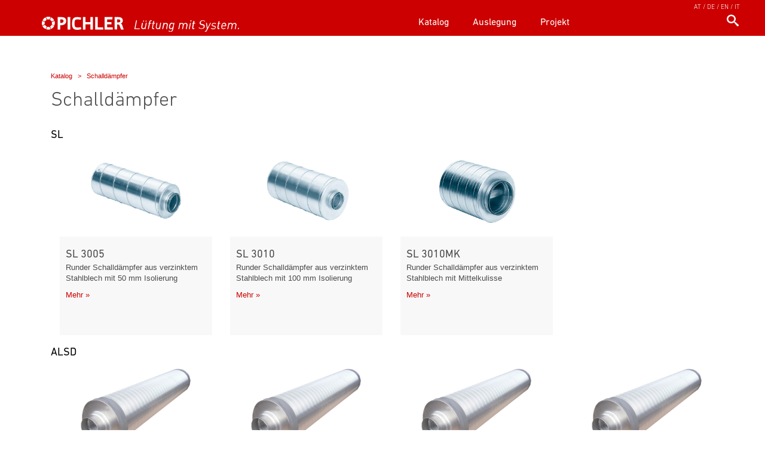

--- FILE ---
content_type: text/html; charset=utf-8
request_url: https://apps.pichlerluft.at/silencers
body_size: 4927
content:
<!DOCTYPE html>
<html>
<head>
    <meta charset="utf-8" />
    <meta name="viewport" content="width=device-width, initial-scale=1.0, user-scalable=no" />
    <title>Pichler Product Center</title>

    <link rel="stylesheet" href="/silencers/lib/bootstrap/dist/css/bootstrap.css" />
    <link rel="stylesheet" href="/silencers/css/app.css" />
    

    
    
    <script type="text/javascript">
    var baseSiteURL = '/silencers';
    </script>

    <style scoped>
    @font-face {
    font-family: din;
    src: url('/silencers/fonts/DINNextLTPro-Regular.woff') format('woff');
    }
    @font-face {
    font-family: dinmedium;
    src: url('/silencers/fonts/DINNextLTPro-Medium.woff') format('woff');
    }
    @font-face {
    font-family: dinlight;
    src: url('/silencers/fonts/DINNextLTPro-Light.woff') format('woff');
    }
    .icon-search {
            font-family: pichlerfont;
        font-size:20px;
    }
        .icon-search:before {
    content: "\e800";
}

     @font-face {
    font-family: 'pichlerfont';
    src: url('/silencers/fonts/pichlerfont.woff') format('woff');
    font-weight: normal;
    font-style: normal;
    }
    </style>

</head>
<body>
    <div class="body-content" id="app" v-cloak>
        <translations-init :translations='{"section.comfort_ventilation":"Komfortlüftung","menu.selection":"Auslegung","menu.catalogue":"Katalog","product.acoustic_performance":"Schallleistung","product.technical_data":"Technische Daten","product.number_of_silencers":"Anzahl Schalldämpfer","product.air_flow":"Luftstrom","product.total_pressure_drop":"Gesamtdruckabfall","product.approach_velocity":"Anströmgeschwindigkeit","product.gap_velocity":"Spaltgeschwindigkeit","product.inner_diameter":"Innendurchmesser Ød1","product.outer_diameter":"Außendurchmesser","product.thickness":"Wandstärke","product.number_of_curtains":"Kulissenanzahl","product.gap":"Spalt","product.width":"Breite","product.height":"Höhe","product.length":"Länge","product.weight":"Gewicht","product.hygienic":"Hygienisch","product.total":"Summe","product.pressure_diagram":"Druckdiagramm","product.required_hydraulic_performance":"Benötigte Hydraulikleistung","product.product_setup":"Produkteinrichtung","product.hygienic_design":"Hygieneausführung","project.add_to_project":"Zu Projekt hinzufügen","product.diagram_numbers_warning":"Das Diagramm stellt den Druckabfall bei einem Schalldämpfer dar","product.silencer_information":"Informationen zum Schalldämpfer","product.item_number":"Artikelnummer","product.price":"Listenpreis","product.total_price":"Gesamtpreis","product.remove_selection":"Auswahl entfernen","product.dimension_drawing":"Maßskizze","product.cancel_selection":"Auswahl aufheben","product.select_for_calculation":"Für Berechnung auswählen","product.input_noise":"Eingangsschallleistungspegel","product.input_noise_estimation":"Schätzung des Lüftergeräuschs","product.noise_estimation_note":"Geschätzter Schallleistungspegel des Lüfters gemäß VDI-2081","product.fan_total_pressure":"Gesamtdruck des Lüfters","product.fan_speed":"Lüftergeschwindigkeit","product.fan_assembly_type":"Lüftertype","product.fan_type_rr":"RR - Zentrifugallüfter mit rückwärtsgekrümmten Laufrädern","product.fan_type_t":"T - Zylindrischer Rotor mit vorwärtsgekrümmten Laufrädern","product.fan_type_am":"AM - Axiallüfter mit nachgeschaltetem Verteiler","product.sound_power_level":"Schallleistungspegel","product.octave_sound_power_level":"Oktav-Schallleistungspegel","product.relative_sound_power":"Relativer <br>Schallleistungspegel","product.octave_sound_power":"Oktav-Schallleistungspegel","product.table_notice":"Mit den Spaltenfiltern lassen sich alle Artikel anzeigen die gleiche oder niedrigere Werte als eingegeben aufweisen.","selection.no_results":"Keine passenden Produkte gefunden. Bitte verwenden Sie andere Suchkriterien","selection.hide_all_calc_data":"Berechnungsdaten verbergen","selection.show_all_calc_data":"Berechnungsdaten anzeigen","selection.total_results":"Ergebnisse der Gesamtauswahl","selection.page":"Seite","selection.from":"von","project.remove_from_project":"Aus Projekt entfernen","project.remove_from_project_question":"Wollen Sie das Produkt aus dem Projekt entfernen?","product.silencer_attenuation":"Schalldämpfung","product.flow_noise":"Strömungs-<br>geräusch","product.output_noise":"Ausgangsschall- <br>leistungspegel","section.generate_pdf":"PDF-Datei erstellen","section.required_value":"Dieser Wert ist erforderlich","section.value_must_be_number":"Der Wert muss eine Zahl sein","section.search":"Suche","product.product_type":"Produkttyp","product.silencer_type":"Schalldämpfertyp","product.type_round":"Rund","product.type_rectangular":"Eckig","product.silencer_family":"Schalldämpferfamilie","selection.max_pressure_drop":"Max. Druckabfall","selection.max_approach_velocity":"Max. Anströmgeschwindigkeit","selection.max_gap_velocity":"Max. Spaltgeschwindigkeit","selection.max_inner_diameter":"Max. Innendurchmesser","selection.max_outer_diameter":"Max. Außendurchmesser","selection.max_length":"Max. Länge","selection.max_width":"Max. Breite","selection.max_height":"Max. Höhe","selection.max_number_of_curtains":"Max. Kulissenanzahl","selection.max_total_output_noise":"Max. Gesamtausgabegeräusch","selection.select":"Auswählen","selection.previous_page":"Vorherige Seite","selection.next_page":"Nächste Seite","section.pichlerluft":"Pichlerluft","section.products":"Produkte","section.silencers":"Schalldämpfer","section.silencers_description":"section.silencers_description","section.show_more":"Mehr","section.toggle_navigation":"Navigation ein-/ausschalten","language.en":"en","language.at":"at","language.de":"de","language.it":"it","menu.project":"Projekt","product.silencer_type_sl":"SL","product.silencer_type_alsd":"ALSD","product.product_description_alsd":"product.product_description_alsd","product.silencer_type_pfsd":"PFSD","product.silencer_type_usd":"USD","product.silencer_type_sd":"SD","product.product_versions":"Produktversionen","product.product_name_sl3005":"SL 3005","product.share_button":"Produktkonfiguration teilen","product.product_versions_uppercase":"Produktversionen","ød1":"Ød1","product.inner_diameter_without_symbol":"Innendurchmesser","ødy":"Ødy","L":"L","63":"63","125":"125","250":"250","500":"500","1K":"1K","2K":"2K","4K":"4K","8K":"8K","product.product_configurator":"Produktkonfigurator","product.product":"Produkt","1k":"1k","d":"d","product.curtain_width":"Kulissenbreite","n":"n","product.curtain_number":"Kulissennummer","s":"s","product.gap_width":"Spaltbreite","W":"B","H":"H","section.export_to_csv":"Export als CSV-Datei","project.share_button":"Projektkonfiguration teilen","product.technical_information":"Technische Informationen","product.sound":"Schall","product.calculation_results":"Berechnungsergebnisse","section.ri_info":"Software bereitgestellt von Right Information","selection.show_calc_data":"Berechnungsdaten verbergen","selection.hide_calc_data":"Berechnungsdaten anzeigen","product.diagram_air_flow_warning":"Der Luftstrom liegt außerhalb des zulässigen Bereichs für den ausgewählten Artikel","product.product_description_sl":"product.product_description_sl","product.product_description_sd":"product.product_description_sd","pdf.generated_at":"Erstellt am","product.version_was_added":"Version wurde hinzugefügt","project.removed_from_project":"Aus dem Projekt entfernt","pdf.unit":"Einheit","product.copy_link_button":"Link kopieren","project.no_items":"Keine Artikel im Projekt","project.add_items":"Verwenden Sie bitte den Katalog oder das Auslegungswerkzeug, um Artikel zum Projekt hinzuzufügen","calculation.empty_table":"Konfigurieren Sie bitte einen Schalldämpfer, um seine Einfügungsdämpfung und das Strömungsgeräusch zu berechnen","calculation.empty_sound_input":"Definieren Sie bitte den Eingangsschallleistungspegel, um den Schallleistungspegel nach dem Schalldämpfer zu berechnen","selection.desired_sound_power_level":"Gewünschte A-Schallleistung","product.table_input_noise_label":"Eingangsschall-<br>leistungspegel","product.input_noise_acoustic_performance":"Eingangsschall-<br>leistungspegel","sound.frequency":"Frequenz","calculation.empty_silencer_sound":"Für dieses Produkt sind keine Dämpfungswerte verfügbar. Bitte kontaktieren Sie Pichler für weitere Informationen / Hilfe","selection.table_output_noise_label":"Erforderlicher <br>Ausgangsschallleistungspegel","selection.table_input_noise_label":"Vorgegebener <br>Eingangsschallleistungspegel","selection.input_noise":"Erforderliche akustische Leistung","selection.required_acoustic_info":"Wenn akustische Leistungskriterien angewendet werden sollen, müssen beide Schallleistungspegel (vorgegeben und erforderlich) definiert werden","selection.product_setup_warning":"Es ist mindestens ein Maß des Schalldämpfers erforderlich","selection.airflow_required_warning":"Luftstrom ist erforderlich","product.include_price_in_pdf_text":"Preis in die PDF-Datei aufnehmen","product.product_was_added":"Produkt wurde zum Projekt hinzugefügt","button.clear":"Löschen","button.clear_input_sound":"Vorgegebenen Eingangsschallleistungspegel löschen","button.clear_required_sound":"Erforderlichen Ausgangsschallleistungspegel löschen","project.include_calculation_data_to_project_pdf":"Berechnungsdaten in die PDF-Datei aufnehmen","selection.sound_specific_attenuation":"Spezifische Dämpfung","selection.sound_input_and_output":"Eingangs- und Ausgangsschallleistungspegel","selection.required_attenuation":"Erforderliche Dämpfung","section.yes":"Ja","section.no":"Nein"}'></translations-init>
        <nav class="navbar navbar-fixed-top">
            <div class="container">
                <div class="navbar-header">
                    <button type="button" class="navbar-toggle collapsed" data-toggle="collapse" data-target="#navbar-collapse">
                        <span class="sr-only">Navigation ein-/ausschalten</span>
                        <span class="icon-bar"></span>
                        <span class="icon-bar"></span>
                        <span class="icon-bar"></span>
                    </button>
                    <search class="visible-xs"></search>

                    <a class="navbar-block" href="/silencers"> <Navbar></Navbar></a>
                </div>
                <div id="navbar-collapse" class="collapse navbar-collapse">
                    <span class="mobile-language-switcher visible-xs">
                        


<!-- Here was generic solution but they want custom language order...-->
<div class="languages">
    <a onclick="changeLanguage('/silencers/Home/Language', 3, event)" href="#">
        <span>at </span><span class="slash">/</span>
    </a>
    <a onclick="changeLanguage('/silencers/Home/Language', 3, event)" href="#">
        <span>de </span><span class="slash">/</span>
    </a>
    <a onclick="changeLanguage('/silencers/Home/Language', 1, event)" href="#">
        <span>en </span><span class="slash">/</span>
    </a>
    <a onclick="changeLanguage('/silencers/Home/Language', 1, event)" href="#">
        <span>it </span><span class="slash">/</span>
    </a>
    <search></search>
</div>
                    </span>
                    <header-menu>
                        <ul class="nav navbar-nav">
                            <li class="hidden" id="returnMenuButton"><a>menu.back</a></li>
                            <li><a href="/silencers">Katalog</a></li>
                            <li><a href="/silencers/Selection">Auslegung</a></li>
                            <li></li>
                            <li><a href="/silencers/Project">Projekt     <counter></counter></a></li>
                        </ul>
                    </header-menu>
                    <div class="menu-right">
                        


<!-- Here was generic solution but they want custom language order...-->
<div class="languages">
    <a onclick="changeLanguage('/silencers/Home/Language', 3, event)" href="#">
        <span>at </span><span class="slash">/</span>
    </a>
    <a onclick="changeLanguage('/silencers/Home/Language', 3, event)" href="#">
        <span>de </span><span class="slash">/</span>
    </a>
    <a onclick="changeLanguage('/silencers/Home/Language', 1, event)" href="#">
        <span>en </span><span class="slash">/</span>
    </a>
    <a onclick="changeLanguage('/silencers/Home/Language', 1, event)" href="#">
        <span>it </span><span class="slash">/</span>
    </a>
    <search></search>
</div>
                    </div>
                </div>
            </div>
        </nav>
        

<div class="families-block container">
    <div class="product-area">
        <div class="path">
Katalog                <span class="path-span"></span> Schalld&#xE4;mpfer</div>

        <h2>Schalld&#xE4;mpfer</h2>
    </div>
        <div class="container">
            <h4>SL</h4>
                <a class="list-item col-md-3 col-sm-6" href="/silencers/Product/Index/1?version=%20">
                    <div class="one-family">

                            <div class="img"><img src="/silencers/File/Get?fileId=6" /></div>

                            <div class="info-gray">
                                <div class="name">SL 3005</div>
                                <p>
                                    Runder Schalld&#xE4;mpfer aus verzinktem Stahlblech mit 50 mm Isolierung
                                </p>
                                    <div class="products">
                                        Mehr »
                                    </div>

                            </div>
                    </div>
                </a>
                <a class="list-item col-md-3 col-sm-6" href="/silencers/Product/Index/2?version=%20">
                    <div class="one-family">

                            <div class="img"><img src="/silencers/File/Get?fileId=8" /></div>

                            <div class="info-gray">
                                <div class="name">SL 3010</div>
                                <p>
                                    Runder Schalld&#xE4;mpfer aus verzinktem Stahlblech mit 100 mm Isolierung
                                </p>
                                    <div class="products">
                                        Mehr »
                                    </div>

                            </div>
                    </div>
                </a>
                <a class="list-item col-md-3 col-sm-6" href="/silencers/Product/Index/3?version=%20">
                    <div class="one-family">

                            <div class="img"><img src="/silencers/File/Get?fileId=10" /></div>

                            <div class="info-gray">
                                <div class="name">SL 3010MK</div>
                                <p>
                                    Runder Schalld&#xE4;mpfer aus verzinktem Stahlblech mit Mittelkulisse
                                </p>
                                    <div class="products">
                                        Mehr »
                                    </div>

                            </div>
                    </div>
                </a>
        </div>
        <div class="container">
            <h4>ALSD</h4>
                <a class="list-item col-md-3 col-sm-6" href="/silencers/Product/Index/4?version=%20">
                    <div class="one-family">

                            <div class="img"><img src="/silencers/File/Get?fileId=12" /></div>

                            <div class="info-gray">
                                <div class="name">ALSD 25 05</div>
                                <p>
                                    Flexibler Telefonieschalld&#xE4;mpfer mit Au&#xDF;enmantel aus Aluflexrohr
                                </p>
                                    <div class="products">
                                        Mehr »
                                    </div>

                            </div>
                    </div>
                </a>
                <a class="list-item col-md-3 col-sm-6" href="/silencers/Product/Index/5?version=%20">
                    <div class="one-family">

                            <div class="img"><img src="/silencers/File/Get?fileId=14" /></div>

                            <div class="info-gray">
                                <div class="name">ALSD 25</div>
                                <p>
                                    Flexibler Telefonieschalld&#xE4;mpfer mit Au&#xDF;enmantel aus Aluflexrohr
                                </p>
                                    <div class="products">
                                        Mehr »
                                    </div>

                            </div>
                    </div>
                </a>
                <a class="list-item col-md-3 col-sm-6" href="/silencers/Product/Index/6?version=%20">
                    <div class="one-family">

                            <div class="img"><img src="/silencers/File/Get?fileId=16" /></div>

                            <div class="info-gray">
                                <div class="name">ALSD 50 05</div>
                                <p>
                                    Flexibler Telefonieschalld&#xE4;mpfer mit Au&#xDF;enmantel aus Aluflexrohr
                                </p>
                                    <div class="products">
                                        Mehr »
                                    </div>

                            </div>
                    </div>
                </a>
                <a class="list-item col-md-3 col-sm-6" href="/silencers/Product/Index/7?version=%20">
                    <div class="one-family">

                            <div class="img"><img src="/silencers/File/Get?fileId=18" /></div>

                            <div class="info-gray">
                                <div class="name">ALSD 50</div>
                                <p>
                                    Flexibler Telefonieschalld&#xE4;mpfer mit Au&#xDF;enmantel aus Aluflexrohr
                                </p>
                                    <div class="products">
                                        Mehr »
                                    </div>

                            </div>
                    </div>
                </a>
        </div>
        <div class="container">
            <h4>PFSD</h4>
                <a class="list-item col-md-3 col-sm-6" href="/silencers/Product/Index/8?version=%20">
                    <div class="one-family">

                            <div class="img"><img src="/silencers/File/Get?fileId=20" /></div>

                            <div class="info-gray">
                                <div class="name">PFSD</div>
                                <p>
                                    Flachschalld&#xE4;mpfer mit Rohranschluss und eingebauten, effizienten Akustikmatten
                                </p>
                                    <div class="products">
                                        Mehr »
                                    </div>

                            </div>
                    </div>
                </a>
        </div>
        <div class="container">
            <h4>USD</h4>
                <a class="list-item col-md-3 col-sm-6" href="/silencers/Product/Index/9?version=%20">
                    <div class="one-family">

                            <div class="img"><img src="/silencers/File/Get?fileId=22" /></div>

                            <div class="info-gray">
                                <div class="name">USD</div>
                                <p>
                                    Umlenkschalld&#xE4;mpfer mit str&#xF6;mungstechnisch und akustisch optimierten Kulissen
                                </p>
                                    <div class="products">
                                        Mehr »
                                    </div>

                            </div>
                    </div>
                </a>
        </div>
        <div class="container">
            <h4>SD</h4>
                <a class="list-item col-md-3 col-sm-6" href="/silencers/Product/Index/10?version=%20">
                    <div class="one-family">

                            <div class="img"><img src="/silencers/File/Get?fileId=24" /></div>

                            <div class="info-gray">
                                <div class="name">SD10</div>
                                <p>
                                    Kulissenschalld&#xE4;mpfer aus verzinktem Stahlblech mit beidseitigen Profilflanschen
                                </p>
                                    <div class="products">
                                        Mehr »
                                    </div>

                            </div>
                    </div>
                </a>
                <a class="list-item col-md-3 col-sm-6" href="/silencers/Product/Index/11?version=%20">
                    <div class="one-family">

                            <div class="img"><img src="/silencers/File/Get?fileId=26" /></div>

                            <div class="info-gray">
                                <div class="name">SD20</div>
                                <p>
                                    Kulissenschalld&#xE4;mpfer aus verzinktem Stahlblech mit beidseitigen Profilflanschen
                                </p>
                                    <div class="products">
                                        Mehr »
                                    </div>

                            </div>
                    </div>
                </a>
        </div>
</div>
<p style="flex: 1 0 auto;"></p>
        <footer class="footer" style="font-size: 12px;">
            <div class="container">
                <notification></notification>
                <div class="product-version" style="font-size: 12px;">Software version: 1.0.8937.24515</div>
                <p style="font-size: 12px;     margin-left: 110px;">&copy; J. PICHLER Gesellschaft m.b.H. 2018. Alle Rechte vorbehalten</p>
            </div>
        </footer>
    </div>


    
        <script src="/silencers/lib/jquery/dist/jquery.js"></script>
        <script src="https://cdnjs.cloudflare.com/ajax/libs/bluebird/3.3.5/bluebird.min.js"></script>
        <script src="/silencers/js/main.js?v=Rln7SO50Uzm9DP-kH3Miu2YVb0kK6Bkjms1_G7iZy14"></script>
        <script src="/silencers/lib/bootstrap/dist/js/bootstrap.js"></script>
    
    



    

    <script>
    var translations = {"section.comfort_ventilation":"Komfortlüftung","menu.selection":"Auslegung","menu.catalogue":"Katalog","product.acoustic_performance":"Schallleistung","product.technical_data":"Technische Daten","product.number_of_silencers":"Anzahl Schalldämpfer","product.air_flow":"Luftstrom","product.total_pressure_drop":"Gesamtdruckabfall","product.approach_velocity":"Anströmgeschwindigkeit","product.gap_velocity":"Spaltgeschwindigkeit","product.inner_diameter":"Innendurchmesser Ød1","product.outer_diameter":"Außendurchmesser","product.thickness":"Wandstärke","product.number_of_curtains":"Kulissenanzahl","product.gap":"Spalt","product.width":"Breite","product.height":"Höhe","product.length":"Länge","product.weight":"Gewicht","product.hygienic":"Hygienisch","product.total":"Summe","product.pressure_diagram":"Druckdiagramm","product.required_hydraulic_performance":"Benötigte Hydraulikleistung","product.product_setup":"Produkteinrichtung","product.hygienic_design":"Hygieneausführung","project.add_to_project":"Zu Projekt hinzufügen","product.diagram_numbers_warning":"Das Diagramm stellt den Druckabfall bei einem Schalldämpfer dar","product.silencer_information":"Informationen zum Schalldämpfer","product.item_number":"Artikelnummer","product.price":"Listenpreis","product.total_price":"Gesamtpreis","product.remove_selection":"Auswahl entfernen","product.dimension_drawing":"Maßskizze","product.cancel_selection":"Auswahl aufheben","product.select_for_calculation":"Für Berechnung auswählen","product.input_noise":"Eingangsschallleistungspegel","product.input_noise_estimation":"Schätzung des Lüftergeräuschs","product.noise_estimation_note":"Geschätzter Schallleistungspegel des Lüfters gemäß VDI-2081","product.fan_total_pressure":"Gesamtdruck des Lüfters","product.fan_speed":"Lüftergeschwindigkeit","product.fan_assembly_type":"Lüftertype","product.fan_type_rr":"RR - Zentrifugallüfter mit rückwärtsgekrümmten Laufrädern","product.fan_type_t":"T - Zylindrischer Rotor mit vorwärtsgekrümmten Laufrädern","product.fan_type_am":"AM - Axiallüfter mit nachgeschaltetem Verteiler","product.sound_power_level":"Schallleistungspegel","product.octave_sound_power_level":"Oktav-Schallleistungspegel","product.relative_sound_power":"Relativer <br>Schallleistungspegel","product.octave_sound_power":"Oktav-Schallleistungspegel","product.table_notice":"Mit den Spaltenfiltern lassen sich alle Artikel anzeigen die gleiche oder niedrigere Werte als eingegeben aufweisen.","selection.no_results":"Keine passenden Produkte gefunden. Bitte verwenden Sie andere Suchkriterien","selection.hide_all_calc_data":"Berechnungsdaten verbergen","selection.show_all_calc_data":"Berechnungsdaten anzeigen","selection.total_results":"Ergebnisse der Gesamtauswahl","selection.page":"Seite","selection.from":"von","project.remove_from_project":"Aus Projekt entfernen","project.remove_from_project_question":"Wollen Sie das Produkt aus dem Projekt entfernen?","product.silencer_attenuation":"Schalldämpfung","product.flow_noise":"Strömungs-<br>geräusch","product.output_noise":"Ausgangsschall- <br>leistungspegel","section.generate_pdf":"PDF-Datei erstellen","section.required_value":"Dieser Wert ist erforderlich","section.value_must_be_number":"Der Wert muss eine Zahl sein","section.search":"Suche","product.product_type":"Produkttyp","product.silencer_type":"Schalldämpfertyp","product.type_round":"Rund","product.type_rectangular":"Eckig","product.silencer_family":"Schalldämpferfamilie","selection.max_pressure_drop":"Max. Druckabfall","selection.max_approach_velocity":"Max. Anströmgeschwindigkeit","selection.max_gap_velocity":"Max. Spaltgeschwindigkeit","selection.max_inner_diameter":"Max. Innendurchmesser","selection.max_outer_diameter":"Max. Außendurchmesser","selection.max_length":"Max. Länge","selection.max_width":"Max. Breite","selection.max_height":"Max. Höhe","selection.max_number_of_curtains":"Max. Kulissenanzahl","selection.max_total_output_noise":"Max. Gesamtausgabegeräusch","selection.select":"Auswählen","selection.previous_page":"Vorherige Seite","selection.next_page":"Nächste Seite","section.pichlerluft":"Pichlerluft","section.products":"Produkte","section.silencers":"Schalldämpfer","section.silencers_description":"section.silencers_description","section.show_more":"Mehr","section.toggle_navigation":"Navigation ein-/ausschalten","language.en":"en","language.at":"at","language.de":"de","language.it":"it","menu.project":"Projekt","product.silencer_type_sl":"SL","product.silencer_type_alsd":"ALSD","product.product_description_alsd":"product.product_description_alsd","product.silencer_type_pfsd":"PFSD","product.silencer_type_usd":"USD","product.silencer_type_sd":"SD","product.product_versions":"Produktversionen","product.product_name_sl3005":"SL 3005","product.share_button":"Produktkonfiguration teilen","product.product_versions_uppercase":"Produktversionen","ød1":"Ød1","product.inner_diameter_without_symbol":"Innendurchmesser","ødy":"Ødy","L":"L","63":"63","125":"125","250":"250","500":"500","1K":"1K","2K":"2K","4K":"4K","8K":"8K","product.product_configurator":"Produktkonfigurator","product.product":"Produkt","1k":"1k","d":"d","product.curtain_width":"Kulissenbreite","n":"n","product.curtain_number":"Kulissennummer","s":"s","product.gap_width":"Spaltbreite","W":"B","H":"H","section.export_to_csv":"Export als CSV-Datei","project.share_button":"Projektkonfiguration teilen","product.technical_information":"Technische Informationen","product.sound":"Schall","product.calculation_results":"Berechnungsergebnisse","section.ri_info":"Software bereitgestellt von Right Information","selection.show_calc_data":"Berechnungsdaten verbergen","selection.hide_calc_data":"Berechnungsdaten anzeigen","product.diagram_air_flow_warning":"Der Luftstrom liegt außerhalb des zulässigen Bereichs für den ausgewählten Artikel","product.product_description_sl":"product.product_description_sl","product.product_description_sd":"product.product_description_sd","pdf.generated_at":"Erstellt am","product.version_was_added":"Version wurde hinzugefügt","project.removed_from_project":"Aus dem Projekt entfernt","pdf.unit":"Einheit","product.copy_link_button":"Link kopieren","project.no_items":"Keine Artikel im Projekt","project.add_items":"Verwenden Sie bitte den Katalog oder das Auslegungswerkzeug, um Artikel zum Projekt hinzuzufügen","calculation.empty_table":"Konfigurieren Sie bitte einen Schalldämpfer, um seine Einfügungsdämpfung und das Strömungsgeräusch zu berechnen","calculation.empty_sound_input":"Definieren Sie bitte den Eingangsschallleistungspegel, um den Schallleistungspegel nach dem Schalldämpfer zu berechnen","selection.desired_sound_power_level":"Gewünschte A-Schallleistung","product.table_input_noise_label":"Eingangsschall-<br>leistungspegel","product.input_noise_acoustic_performance":"Eingangsschall-<br>leistungspegel","sound.frequency":"Frequenz","calculation.empty_silencer_sound":"Für dieses Produkt sind keine Dämpfungswerte verfügbar. Bitte kontaktieren Sie Pichler für weitere Informationen / Hilfe","selection.table_output_noise_label":"Erforderlicher <br>Ausgangsschallleistungspegel","selection.table_input_noise_label":"Vorgegebener <br>Eingangsschallleistungspegel","selection.input_noise":"Erforderliche akustische Leistung","selection.required_acoustic_info":"Wenn akustische Leistungskriterien angewendet werden sollen, müssen beide Schallleistungspegel (vorgegeben und erforderlich) definiert werden","selection.product_setup_warning":"Es ist mindestens ein Maß des Schalldämpfers erforderlich","selection.airflow_required_warning":"Luftstrom ist erforderlich","product.include_price_in_pdf_text":"Preis in die PDF-Datei aufnehmen","product.product_was_added":"Produkt wurde zum Projekt hinzugefügt","button.clear":"Löschen","button.clear_input_sound":"Vorgegebenen Eingangsschallleistungspegel löschen","button.clear_required_sound":"Erforderlichen Ausgangsschallleistungspegel löschen","project.include_calculation_data_to_project_pdf":"Berechnungsdaten in die PDF-Datei aufnehmen","selection.sound_specific_attenuation":"Spezifische Dämpfung","selection.sound_input_and_output":"Eingangs- und Ausgangsschallleistungspegel","selection.required_attenuation":"Erforderliche Dämpfung","section.yes":"Ja","section.no":"Nein"};
    </script>
</body>
</html>


--- FILE ---
content_type: text/css
request_url: https://apps.pichlerluft.at/silencers/css/app.css
body_size: 6997
content:
.generate-pdf,.sound-selection--component .expand{background-color:#c00;border-radius:5px;color:#fff;font-size:14px;padding:8px 10px 4px 10px;text-align:center;text-transform:uppercase;font-family:din;font-weight:300;overflow:hidden}.generate-pdf:hover,.sound-selection--component .expand:hover,.generate-pdf:active,.sound-selection--component .expand:active,.generate-pdf:focus,.sound-selection--component .expand:focus{cursor:pointer;text-decoration:none;color:#000}html,body{padding:0;margin:0}[v-cloak]{display:none}html{height:100%}body{padding:90px 0px 0px 0px;font-family:din, dinmedium, sans-serif;color:#4b4b4b;height:100%}body p{font-size:12.8px;font-family:din}body h2{font-family:dinlight;margin-top:8px;margin-bottom:20px;font-size:34px}.bold{font-weight:600}.thin th{font-family:dinlight}.path-span:before{content:'>';padding:0 6px 0 6px;color:#c00}.question-mark{position:absolute;right:-25px;top:2px;display:inline;height:24px;color:#000;border-bottom:2px dotted black;padding:7px 2px 0px 2px;background-color:none}.question-mark.table-tooltip{transition:height 0.3s ease;-webkit-transition:width 0.3s ease, background-color 0.3s ease;-moz-transition:all 0.3s ease}.question-mark:hover{height:47px;width:320px;text-decoration:none;background-color:#fff;color:#000;border-top-right-radius:0px;border:none;border:1px solid silver;font-family:dinlight}.question-mark:after{content:"?"}.question-mark:hover:after{content:"Narrow available items with column filters, which show all lower or equal values required by input."}.hidden{display:none}.navbar{height:60px;padding:13px;background-color:#c00}@media screen and (min-width: 992px){.navbar .navbar-nav{margin-left:280px}}.navbar .menu-right{display:flex;float:right;min-height:10px;margin-top:9px}.navbar .custom-dropdown-container{color:#fff}.navbar .custom-dropdown-container .glyphicon{margin-top:7px;height:20px}.navbar .custom-dropdown-container input{border:none;margin-right:5px;width:50px}.navbar .custom-dropdown-container input:focus{border:2px solid #fff}.navbar .btn-group{margin-top:5px;margin-left:15px}.navbar .btn-group button{background-color:#c00;border:none;color:#fff;font-size:16px}.navbar .btn-group .dropdown-menu li{padding:5px;font-size:14px}.navbar .btn-group .dropdown-menu li a{color:#555}.navbar .btn-group.open .dropdown-toggle:focus,.navbar .btn-group.open .dropdown-toggle:active{background-color:#c00 !important;box-shadow:none}.navbar .btn-group.open .dropdown-toggle:active:focus{background-color:#c00;box-shadow:none}.navbar .navbar-toggle .icon-bar{background-color:#555}.navbar .navbar-nav li a{color:#fff;font-family:din;font-size:16px;font-weight:normal;padding-left:20px;padding-right:20px;padding-bottom:0}.navbar .navbar-nav li a:hover,.navbar .navbar-nav li a:active,.navbar .navbar-nav li a:focus{cursor:pointer;color:#000;background-color:#c00;border:none;outline:none}input[type=checkbox]{height:28px;vertical-align:middle;margin-top:0px}h4{color:#c00}.col-md-2{font-size:16px}.big-families-block{width:1157px;border:1px solid #f8f8f8;margin-right:auto;margin-left:auto;padding-bottom:20px;height:100%}.big-families-block .info{margin-top:25px;background-color:rgba(51,122,183,0.07);padding:15px}@media screen and (min-width: 992px){.families{margin-top:15px;width:1050px}}.families-title{font-size:14px;color:#c00;margin-left:18px;min-height:70px}.table-wrapper{overflow-x:auto}.product{padding-top:20px;margin-right:10px;min-height:190px;border:1px solid #f8f8f8;position:relative;display:flex}.product .product_title{font-size:16px;font-weight:600;color:#4b4b4b}.product .versions{color:#4b4b4b;font-size:14px}#changeWaterFlowUnit{min-width:63px;border:none !important;-webkit-appearance:button}#changeWaterFlowUnit:focus,#changeWaterFlowUnit:active,#changeWaterFlowUnit:hover{outline:none;border:none}.control-label{display:block;position:relative;padding-left:30px;margin-bottom:5px;padding-top:3px;font-size:14px;cursor:pointer;font-weight:100}.control-label input{position:absolute;z-index:-1;opacity:0}.control_indicator{position:absolute;top:4px;left:0px;height:16px;width:16px;background:#fffbfb;border:1px solid #c31c1c}.control-label:hover input ~ .control_indicator,.control-label input:focus ~ .control_indicator{background:#fff}.control-label input:checked ~ .control_indicator{background:#fff}.control-label:hover input:not([disabled]):checked ~ .control_indicator,.control-label input:checked:focus ~ .control_indicator{background:#f8f8f8}.control-label input:disabled ~ .control_indicator{background:#e6e6e6;opacity:0.6;pointer-events:none}.control_indicator:after{box-sizing:unset;content:'';position:absolute;display:none}.control-label input:checked ~ .control_indicator:after{display:block}.control-checkbox .control_indicator:after{left:5px;top:1px;width:3px;height:8px;border:solid #c00f0f;border-width:0 2px 2px 0;transform:rotate(45deg)}.control-checkbox input:disabled ~ .control_indicator:after{border-color:#7b7b7b}.product-family{display:flex;flex-wrap:wrap;flex-direction:column}.product-family .Name{font-size:16px;font-weight:bold;margin-bottom:5px;padding-left:33px}.product-family .product{width:250px;display:flex;flex-direction:column}.product-family .product img{max-height:80px;margin-left:auto;margin-right:auto}.alert{position:fixed;right:100px;top:40px;margin-top:57px}.info{margin-bottom:7px;height:28px}.remove-left-padding{padding-left:0px !important}.remove-right-padding{padding-right:0px !important;width:15.7%}.section{padding:0px 0px 15px 0px;margin-bottom:15px}.section .section-title{font-size:22px;font-family:din;margin-bottom:6px;margin-top:0px;border-bottom:1px solid silver;padding-bottom:6px;position:relative}.section .section-title .expander-button{position:absolute;left:-28px;display:inline-block;height:22px;cursor:pointer;transition:all ease 0.1s}.section .section-title .expander-button img{float:left;padding:4px}.section .section-title.collapsed .expander-button{transform:rotate(-90deg);top:3px}.section .section-content{display:flex}.section .section-content .image{width:280px;min-width:280px;margin:25px 0}.section .section-content .image img{max-width:100%}table{width:100%}thead{border-top:2px solid #ddd}thead th{position:relative}tbody tr:hover{background-color:#DADEE2}table tr:nth-child(2n){background-color:#f8f8f8;border-top:1px solid #ddd}table tbody tr:hover{background-color:#DADEE2}table td,table th{padding:5px;text-align:center;font-size:13px;font-family:din}.pressure-drawing{margin-right:0px;width:100%;margin-bottom:0px}.pressure{float:left}svg{font-family:din;font-weight:600;font-size:12px;overflow:visible !important;margin-top:-35px}svg .pointslabel{font-size:12px;font-weight:600}.border-bottom{border-bottom:1px solid silver;padding-bottom:15px;margin-bottom:15px}.border-bottom.row{margin-left:0px;margin-right:0px}.border-bottom.row .product-info{padding-left:0px}.main-table{background-color:#f8f8f8}.body-content{min-height:100%;height:0;display:flex;flex-direction:column;align-items:stretch}.body-content .product-details-container{padding:30px 20px 20px 20px;flex:1 0 auto}.body-content .product-details-container .description{padding:15px 0 0 0;width:400px;font-size:12.8px;font-family:Arial, din}@media screen and (min-width: 769px){.generate-pdf{float:right;margin-bottom:30px}}#count{background-color:#47ab47;border-radius:3px;padding:1px;padding-right:4px;padding-left:4px;font-size:11px;bottom:-0.75em;left:-0.25em}.custom-dropdown-container.top-menu-button{float:left;position:absolute;right:0;top:5px}.selection_inputs{display:flex;flex-wrap:wrap}.selection_inputs label{display:flex;flex-direction:column;width:250px;padding:15px}tr.acoustic-row{background:rgba(240,248,255,0.529412)}tr.info-row{background:#e2e2e2}tr.acoustic-row{background:#f7f7f7}.path{font-size:11px;color:#c00;font-family:Arial, din;height:22px}.path a{color:#c00}.path a:hover{color:#4b4b4b;text-decoration:none}.families-block{padding-top:30px}.families-block .product-area{margin-bottom:15px}.families-block h4{color:black}.families-block .list-item{display:flex;padding:0px}.families-block .list-item:hover{text-decoration:none}.families-block .list-item .one-family{margin-left:15px;margin-right:15px;margin-bottom:10px;width:100%}.families-block .list-item .one-family .img{width:215px;height:150px;line-height:150px;display:block;margin-left:auto;margin-right:auto;vertical-align:middle;text-align:center}.families-block .list-item .one-family .img img{height:90%}.families-block .list-item .one-family .info-gray{background-color:#f8f8f8;flex:1 0 auto;padding-top:18px;padding-left:10px;padding-right:10px;padding-bottom:9px;height:165px}.families-block .list-item .one-family .info-gray p{color:#4b4b4b;overflow-wrap:break-word;font-family:Arial, din, sans-serif;width:230px}.families-block .list-item .one-family .info-gray .name{color:#4b4b4b;font-size:18px;font-family:din}.families-block .list-item .one-family .info-gray .products{float:left;color:#c00;font-size:12.8px;font-family:Arial, sans-serif}#configurator{padding-top:70px;margin-top:-70px}.languages{margin-top:-20px;margin-right:-28px;position:relative;width:90px;text-align:right}.languages a{font-size:11px;color:#fff;font-weight:100;text-transform:uppercase;font-family:dinlight}.languages a:last-of-type .slash:last-of-type{display:none}select:disabled{background-color:#fff}.project{padding-top:30px;flex:1 0 auto}.project table{margin-top:20px}.project tbody tr:hover{background-color:#DADEE2}.project tbody tr:nth-child(2n){background-color:#f8f8f8}.project tbody tr:nth-child(2n):hover{background-color:#DADEE2}.project tbody tr .img{width:200px;height:50px}.project tbody tr .img img{max-height:50px}.footer{background-color:#4b4b4b;width:100%;padding-top:17px;padding-bottom:7px;color:#ccc;text-align:center}.in.collapse{overflow:hidden}.left{text-align:left !important}.silencers-qty{padding-top:2px}select{background:white !important}select:disabled{border-color:#d8d8d8 !important;color:#c3c3c3 !important;cursor:not-allowed}.navbar-block{width:330px;display:inline-block}.sort-icon{width:7px !important;height:20px !important}.project .sortable-table{margin-bottom:0}.product-version{float:right;margin-right:10px}.sound-frequency-header{text-align:left !important;min-width:140px !important;max-width:140px !important;width:140px !important}#versionsTableBody{width:100%;overflow-x:auto}@media screen and (min-width: 480px){#versionsTableBody .table-wrapper{width:1130px}}.acoustic-performance-table .warning{float:left}.desc-l:before{content:'\2022   ';position:absolute;left:2px}.generate-pdf,.sound-selection--component .expand{background-color:#c00;border-radius:5px;color:#fff;font-size:14px;padding:8px 10px 4px 10px;text-align:center;text-transform:uppercase;font-family:din;font-weight:300;overflow:hidden}.generate-pdf:hover,.sound-selection--component .expand:hover,.generate-pdf:active,.sound-selection--component .expand:active,.generate-pdf:focus,.sound-selection--component .expand:focus{cursor:pointer;text-decoration:none;color:#000}.add{background-color:#c00;border-radius:4px;position:absolute;bottom:45px;width:177px;height:32px;line-height:36px;padding-left:10px;padding-right:10px;text-transform:uppercase;font-family:dinlight}.add .alert-success{position:fixed;top:250;right:250}.add a{color:#fff;letter-spacing:1.2px}.add a:hover{cursor:pointer;text-decoration:none}.add img{margin-right:7px}.add .pull-right{color:#333}.generate-pdf,.sound-selection--component .expand{background-color:#c00;border-radius:5px;color:#fff;font-size:14px;padding:8px 10px 4px 10px;text-align:center;text-transform:uppercase;font-family:din;font-weight:300;overflow:hidden}.generate-pdf:hover,.sound-selection--component .expand:hover,.generate-pdf:active,.sound-selection--component .expand:active,.generate-pdf:focus,.sound-selection--component .expand:focus{cursor:pointer;text-decoration:none;color:#000}.sound-selection--component{padding-top:1px;padding-bottom:25px !important}.sound-selection--component h4{color:#c00}.sound-selection--component .row{margin-left:0px;margin-right:0px;margin-bottom:9px}.sound-selection--component .row .btn-clear{width:100px}.sound-selection--component select{height:28px;border-radius:4px;width:100% !important}.sound-selection--component .noise-row{margin-left:-12px}.sound-selection--component .btn-collapse{text-transform:uppercase;padding:7px 15px 3px 34px;letter-spacing:1.2px}.sound-selection--component table tbody tr:hover{background-color:white}.sound-selection--component input{padding:2px 0 2px 0;height:27px;width:50px;font-weight:100 !important;font-size:12.8px;font-family:din;text-align:left}@media screen and (max-width: 768px){.sound-selection--component input{width:40px}}.sound-selection--component .card{margin-top:10px}.sound-selection--component .expand{padding-right:10px}.sound-selection--component .col-md-7 label{margin-right:27px;padding-left:26px}.sound-selection--component .table-wrapper{padding:0px}.sound-selection--component .col-md-1{width:6%;padding:0px 0 0 12px;text-align:center}.sound-selection--component .col-md-1 input{margin-bottom:7px}.sound-selection--component .col-md-1 label{margin-top:5px;margin-bottom:4px}.sound-selection--component .col-md-2{padding-left:0px;padding-right:0px;width:14.1%}.sound-selection--component .col-md-2 label{margin-top:5px;margin-bottom:4px}.sound-selection--component .col-md-3{padding-left:0px;padding-right:0px;width:20%}.sound-selection--component .col-md-4{width:36%}.sound-selection--component .double-input{display:inline;padding-left:0px}.sound-selection--component .btn-copy{margin-top:86px;margin-left:10px;padding:6px 5px 2px 5px;text-transform:uppercase}.sound-selection--component .border-bottom{border:none;border-bottom:1px solid silver}.sound-selection--component a:hover{text-decoration:none}.sound-selection--component .warning{color:#c00;font-weight:600}.sound-selection--component label{font-weight:100;text-align:left;font-size:16px}.sound-selection--component .inputs-column{width:8%;margin:0px;padding:0px}.sound-selection--component p{margin:0px}.sound-selection--component input[type=number]{-moz-appearance:textfield}.generate-pdf,.sound-selection--component .expand{background-color:#c00;border-radius:5px;color:#fff;font-size:14px;padding:8px 10px 4px 10px;text-align:center;text-transform:uppercase;font-family:din;font-weight:300;overflow:hidden}.generate-pdf:hover,.sound-selection--component .expand:hover,.generate-pdf:active,.sound-selection--component .expand:active,.generate-pdf:focus,.sound-selection--component .expand:focus{cursor:pointer;text-decoration:none;color:#000}select{padding:0px;height:28px;border-radius:4px}.generate-pdf,.sound-selection--component .expand{background-color:#c00;border-radius:5px;color:#fff;font-size:14px;padding:8px 10px 4px 10px;text-align:center;text-transform:uppercase;font-family:din;font-weight:300;overflow:hidden}.generate-pdf:hover,.sound-selection--component .expand:hover,.generate-pdf:active,.sound-selection--component .expand:active,.generate-pdf:focus,.sound-selection--component .expand:focus{cursor:pointer;text-decoration:none;color:#000}.custom-input{position:relative}.custom-input input::-webkit-inner-spin-button{-webkit-appearance:none;margin:0}.custom-input input[type=number]{-moz-appearance:textfield}.custom-input input{outline:none;border-radius:4px;border:1px solid #a3a3a3;height:28px;padding-left:4px;margin-bottom:4px;margin-top:4px;background:white}.custom-input input:disabled{background-color:#ebebe4}th input{width:calc(100% - 10px)}.custom-tooltip{position:absolute;background:#c00;-ms-transform:translate(100%);-webkit-transform:translate(100%);transform:translate(30%);height:30px;width:350px;margin-top:-28px;border-radius:4px;text-align:center;padding-top:7px;color:#fff;z-index:99999}.custom-tooltip:after{right:100%;top:50%;border:solid transparent;content:" ";height:0;width:0;position:absolute;pointer-events:none;border-right-color:#c00;border-width:5px;margin-top:-5px}.hidden{display:none}.generate-pdf,.sound-selection--component .expand{background-color:#c00;border-radius:5px;color:#fff;font-size:14px;padding:8px 10px 4px 10px;text-align:center;text-transform:uppercase;font-family:din;font-weight:300;overflow:hidden}.generate-pdf:hover,.sound-selection--component .expand:hover,.generate-pdf:active,.sound-selection--component .expand:active,.generate-pdf:focus,.sound-selection--component .expand:focus{cursor:pointer;text-decoration:none;color:#000}.navbar div.navbar-header .logo{padding-top:10px;height:35px;line-height:35px}.navbar div.navbar-header .logo img{width:330px}.slide-fade-enter-active{transition:all .3s ease}.slide-fade-leave-active{transition:all 0.8s cubic-bezier(1, 0.5, 0.8, 1)}.slide-fade-enter,.slide-fade-leave-to{transform:translateX(10px);opacity:0}.generate-pdf,.sound-selection--component .expand{background-color:#c00;border-radius:5px;color:#fff;font-size:14px;padding:8px 10px 4px 10px;text-align:center;text-transform:uppercase;font-family:din;font-weight:300;overflow:hidden}.generate-pdf:hover,.sound-selection--component .expand:hover,.generate-pdf:active,.sound-selection--component .expand:active,.generate-pdf:focus,.sound-selection--component .expand:focus{cursor:pointer;text-decoration:none;color:#000}.product-info{padding-bottom:10px}.product-info span{font-size:14px}.product-info h4{color:#c00}.product-info .col-md-3{padding:0px}.product-info .col-md-5{width:38.8%;padding-right:0px}.product-info select{min-width:72px;height:28px;border-radius:4px}.generate-pdf,.sound-selection--component .expand{background-color:#c00;border-radius:5px;color:#fff;font-size:14px;padding:8px 10px 4px 10px;text-align:center;text-transform:uppercase;font-family:din;font-weight:300;overflow:hidden}.generate-pdf:hover,.sound-selection--component .expand:hover,.generate-pdf:active,.sound-selection--component .expand:active,.generate-pdf:focus,.sound-selection--component .expand:focus{cursor:pointer;text-decoration:none;color:#000}.res .row{margin-right:0px;margin-left:0px}.res .special-row{visibility:hidden}.res .hidden-row{display:none}.res h4{color:#c00}.res table td,.res th{text-align:center}.res .results{width:40%}.res .col-md-8{padding-left:0px;padding-right:0px}.res .col-md-8 tr td:not(:first-child){width:60px;min-width:60px;max-width:60px}@media screen and (max-width: 768px){.res .col-md-8 tr td:not(:first-child){width:50px;min-width:50px;max-width:50px}}.res .col-md-4{padding-left:0px}.res .col-md-3{padding-left:0px;padding-right:0px}.res tbody tr:nth-child(2n):hover{background-color:#f8f8f8}.res tbody tr:hover{background-color:#fff}.res thead{background-color:#f8f8f8}.generate-pdf,.sound-selection--component .expand{background-color:#c00;border-radius:5px;color:#fff;font-size:14px;padding:8px 10px 4px 10px;text-align:center;text-transform:uppercase;font-family:din;font-weight:300;overflow:hidden}.generate-pdf:hover,.sound-selection--component .expand:hover,.generate-pdf:active,.sound-selection--component .expand:active,.generate-pdf:focus,.sound-selection--component .expand:focus{cursor:pointer;text-decoration:none;color:#000}div.search{padding-top:10px;padding-left:55px;height:35px;line-height:35px;display:flex;font-size:22px;color:#fff}div.search:hover{cursor:pointer}div.search span{margin-top:-9px;margin-left:5px}div.search input{width:290px;display:inline;padding-left:4px;right:0;position:absolute;top:58px;color:#777;background-color:#fff;border:10px solid #c00;font-weight:100;font-size:14px}.dropdown{margin-bottom:8px}.icon-search{background-size:30px;background-repeat:no-repeat;width:28px;height:34px;margin-top:-8px}.slide-enter-active,.slide-leave-active{transition:margin-top 0.3s ease-out, opacity 0.3s ease-out}.slide-enter,.slide-leave-to{margin-top:-100px;opacity:0}.slide-enter-to,.slide-leave{margin-top:0px;opacity:1}.selection{padding:30px 20px 20px 20px}.selection .sortable-table{margin-bottom:0}.max-total-output-noise{padding-top:34px}.max-total-output-noise .custom-input input{margin-left:0;margin-right:0}.sortable-table{margin-bottom:15px}.sortable-table .sort-header{cursor:pointer}.sortable-table .sort-header__container{display:flex;align-items:center;line-height:20px;flex-direction:column}.sortable-table .sort-header__container span{position:relative}.sortable-table th input{width:calc(100% - 10px)}.sortable-table span.sort-icon{display:inline-block;position:absolute;top:-1px;right:-12px;background-position:center;background-repeat:no-repeat;width:7px}.sortable-table span.sort-icon.ascending{transform:rotate(180deg)}.sortable-table span.sort-icon i{margin-left:2px}.sortable-table .header-unit,.sortable-table .unit{font-weight:normal}.sortable-table #ItemNumber{text-align:left}.sortable-table #ItemNumber .sort-header__container{align-items:flex-start}.sortable-table [data-item="Sound63"],.sortable-table [data-item="Sound125"],.sortable-table [data-item="Sound250"],.sortable-table [data-item="Sound500"],.sortable-table [data-item="Sound1000"],.sortable-table [data-item="Sound2000"],.sortable-table [data-item="Sound4000"],.sortable-table [data-item="Sound8000"]{width:50px}.sortable-table [data-item="Sound63"] .sort-header__container,.sortable-table [data-item="Sound125"] .sort-header__container,.sortable-table [data-item="Sound250"] .sort-header__container,.sortable-table [data-item="Sound500"] .sort-header__container,.sortable-table [data-item="Sound1000"] .sort-header__container,.sortable-table [data-item="Sound2000"] .sort-header__container,.sortable-table [data-item="Sound4000"] .sort-header__container,.sortable-table [data-item="Sound8000"] .sort-header__container{align-items:center}.sortable-table td[data-item="WeightFormatted"],.sortable-table td[data-item="Price"]{text-align:right;padding-right:2.5%}.sortable-table th[data-item],.sortable-table td[data-item]{padding-left:10px;vertical-align:top}.sortable-table [data-item="Price"]{text-align:right;padding-right:12px;padding-left:8px}.sortable-table [data-item="Price"] .sort-header__container{justify-content:flex-end}.sortable-table [data-item="Weight"] span,.sortable-table [data-item="WeightFormatted"] span,.sortable-table [data-item="Price"] span{display:flex}.sortable-table th.sort-header.active{color:#c00}@media screen and (min-width: 481px) and (max-width: 768px){button.generate-pdf.btn{margin-bottom:18px !important}#exportInformation{width:1200%}}@media screen and (max-width: 480px){body h2{font-size:28px;margin-bottom:10px}#exportInformation{position:fixed;bottom:0;top:auto;left:0;right:0}footer .container{display:flex;flex-direction:column-reverse}footer .container p{margin:0 !important}}@media screen and (max-width: 321px){body h2{font-size:24px}h4{font-size:14px}.btn-clear-short{margin-top:10px}}@media screen and (max-width: 992px){.expander-button{position:static !important}.section-title.collapsed .expander-button img{padding-right:7px;padding-left:1px}.export-buttons.desktop-show{display:none}.page-title{display:flex;align-items:center}.page-title button.generate-pdf.btn{width:25px;margin-bottom:6px;padding:2px 5px;height:25px !important}.page-title button.generate-pdf.btn img{width:13px;height:13px}.export-buttons.mobile-show{display:flex}.export-buttons.mobile-show .export-button-section{margin-left:10px}}@media screen and (min-width: 993px){.export-buttons.mobile-show{display:none}}@media screen and (min-width: 769px) and (max-width: 1200px){.navbar .navbar-nav{margin-left:150px}}@media screen and (min-width: 480px) and (max-width: 768px){.navbar #count{top:4px}.navbar .menu-right{margin-right:30px}.navbar .menu-right .languages{margin-left:12px}.navbar-collapse{margin-top:0}.navbar-collapse .navbar-nav{margin-top:16px;margin-left:20px;width:281px}.navbar-collapse .navbar-nav li a{padding-top:5px;padding-bottom:5px;padding-left:7px;padding-right:7px}}@media screen and (max-width: 480px){.container{width:100%}.navbar-collapse{background-color:#c00;-webkit-box-shadow:none;margin-top:0;max-height:200px}.navbar-collapse li{max-width:50%}.navbar-collapse li a{padding-right:0;padding-left:0;max-width:50%}.navbar{padding:0}.navbar .logo{display:block !important}.navbar .logo span{display:block;padding-left:33px;margin-top:-19px;font-size:14px !important}.navbar .navbar-nav{margin-left:0;margin-right:0}.navbar .menu-right{display:none}.navbar-block{margin-top:5px;margin-left:15px;width:220px}.navbar-block .logo img{width:200px !important}.navbar-toggle{margin-top:12px;margin-right:10px}.icon-bar{background-color:#fff !important}.navbar-header div.search{position:relative;float:right;margin-right:15px;margin-bottom:8px;padding-left:0}.navbar-header div.search input{right:-74px}.navbar-header div.search .glyphicon{margin-top:7px}.navbar-header div.search .glyphicon.glyphicon-chevron-down{background-size:30px;background-repeat:no-repeat;width:28px;height:34px;margin-top:10px}.mobile-language-switcher .search{display:none}.mobile-language-switcher .languages{float:right;margin:10px 0 0}}@media screen and (max-width: 480px){.navbar-block{margin-top:5px;margin-left:15px;width:180px}.navbar-block .logo img{width:180px !important}}@media screen and (max-width: 992px){.container{width:100%}}@media screen and (min-width: 769px) and (max-width: 1200px){.families-block .list-item{margin-bottom:15px}.families-block.container{padding:30px 20px 20px 20px}.families-block.container>.container{padding-right:0;padding-left:0}}@media screen and (min-width: 481px) and (max-width: 768px){.families-block .list-item{margin-bottom:20px}.families-block .product-area{padding-left:15px;padding-right:15px}}@media screen and (max-width: 480px){.families-block{padding-top:0}.families-block .list-item .one-family{margin-right:0;margin-left:0}.families-block .container{padding-right:0;padding-left:0}.families-block .product-area{margin-bottom:0}}@media screen and (max-width: 321px){.families-block .path{font-size:9px}}@media screen and (min-width: 1200px){.families-block .product-area{padding-left:15px;padding-right:15px}}@media screen and (min-width: 769px) and (max-width: 1200px){.product-details-container{padding-top:0px}}@media screen and (min-width: 481px) and (max-width: 768px){.body-content .sortable-table th{padding-left:2px;padding-right:2px;font-size:11px}.body-content .sortable-table tr .table-buttons{display:none}.body-content .sortable-table tr .table-buttons .show-onhover{display:none}.body-content .sortable-table tr .table-buttons .show-onhover .btn.btn-success{display:none;visibility:hidden}.body-content .navbar .menu-right{float:none}.body-content .alert{right:50px;margin-top:37px}.body-content .product-details-container{padding-left:30px;padding-right:30px}.body-content .product-details-container .table-wrapper{margin-bottom:15px}.body-content .product-details-container .table-wrapper .btn-clear-short{position:static}.body-content .product-details-container .product-card svg{margin-top:2px}.body-content .product-details-container .product-card .description{max-width:100%}.body-content .product-details-container .product-card .product-configurator h4{padding:0px}.body-content .border-bottom{padding-bottom:5px;margin-bottom:5px}.sound-selection--component .col-md-2{width:50%}.sound-selection--component select{width:43.5%}.sound-selection--component .diagram-control{padding:0px}.sound-selection--component .diagram-control select{width:42.5%}}@media screen and (max-width: 666px){.body-content #flowRate,.body-content #FlowInput{width:278px !important}.body-content #changeWaterFlowUnit{width:63px !important}.body-content .selection-section--body .custom-input input{width:278px !important}.body-content .diagram-body .diagram-controls select{width:278px !important}.body-content .product-info .custom-input input{width:278px !important}.body-content .alert{top:initial;right:0;bottom:0;margin-bottom:0px;height:53px}.body-content .alert#notif{width:100%;background-position-x:27%;border-bottom-left-radius:0px;border-bottom-right-radius:0px}.body-content .sortable-table th{padding-left:2px;padding-right:2px;font-size:11px}.body-content .product-details-container .table-wrapper{margin-bottom:15px}.body-content .product-details-container .diagram-body{display:block}.body-content .product-details-container .diagram-body svg{font-size:10px}.body-content .product-details-container .diagram-body .pointslabel{font-size:10px}.body-content .product-details-container .border-bottom.row div{padding:0px}.body-content .sound-selection--component .col-md-2{width:100%}.body-content .sound-selection--component .card #calcu .row div{width:100%;padding:0px}.body-content .sound-selection--component .card #calcu .row div input{width:278px}.body-content .sound-selection--component .card #calcu .row div.diagram-control{width:94%}.body-content .sound-selection--component .card #calcu .row .row .col-md-2{width:100%}.body-content .sound-selection--component .card #calcu .row .sound-selection-type{width:278px !important}.body-content .sound-selection--component .card #calcu .row .sound-selection-type select{width:278px !important}.section .section-content{display:block}.section .section-content .image img{max-width:65%;margin-top:25px;margin-left:16%}.section .section-content .description{width:100%}}@media screen and (max-width: 480px){.body-content #diagramContainer{padding:0px}.body-content svg{font-size:9px}.body-content .product-details-container{padding-top:0px;padding-right:15px;padding-left:15px}.body-content .product-details-container .table-wrapper{margin-bottom:15px}.body-content .product-details-container .pointslabel{font-size:9px}.path{width:100%;font-size:9px}h2{margin-top:20px}}@media screen and (max-width: 321px){.body-content #flowRate,.body-content #FlowInput{width:223px !important}.body-content #changeWaterFlowUnit{width:63px !important}.body-content .selection-section--body .custom-input input{width:223px !important}.body-content .diagram-body .diagram-controls select{width:223px !important}.body-content .product-info .custom-input input{width:223px !important}.body-content .selection-container{padding-top:0px}.body-content .selection-container .alert#notif{background-position-x:33%;height:53px}.body-content .selection-container .row{margin:0px}.body-content .selection-container .cold-md-6,.body-content .selection-container .col-md-5,.body-content .selection-container .col-md-1,.body-content .selection-container .col-md-2,.body-content .selection-container .col-md-3,.body-content .selection-container .col-md-4,.body-content .selection-container .col-md-5,.body-content .selection-container .col-md-6,.body-content .selection-container .col-md-7,.body-content .selection-container .col-md-8,.body-content .selection-container .col-md-12{padding:0px}.body-content .selection-container .product-details-container .table-wrapper{margin-bottom:15px}.body-content .selection-container .row{display:block}.body-content .selection-container .row svg{font-size:9px;max-width:200px}.body-content .selection-container .row svg .pointslabel{font-size:9px}.body-content .selection-container .row .diagram-control{width:100%}.body-content .selection-container .row .diagram-control select{width:86%}.body-content .selection-container .product-configurator img{max-width:100% !important}.body-content .path{width:100%;font-size:9px}.body-content h2{margin-top:20px}.body-content .sound-selection--component .col-md-2{width:100%}.body-content .sound-selection--component .card #calcu .row div{width:100%;padding:0px}.body-content .sound-selection--component .card #calcu .row div input{width:223px}.body-content .sound-selection--component .card #calcu .row div.diagram-control{width:94%}.body-content .sound-selection--component .card #calcu .row .row .col-md-2{width:223%}.body-content .sound-selection--component .card #calcu .row .sound-selection-type{width:223px !important}.body-content .sound-selection--component .card #calcu .row .sound-selection-type select{width:223px !important}}@media screen and (max-width: 768px){.selection .selection-section .selection-section__body{flex-wrap:wrap}.selection .selection-section .selection-section__body .radio label{padding-left:0}.selection .selection-section .selection-section__body__input.multichoice{margin-left:0 !important}}@media screen and (min-width: 481px) and (max-width: 768px){.selection .selection-section .selection-section__body{flex-wrap:wrap}.selection .selection-section .selection-section__body__input{width:calc(50% - 10px);margin-right:10px !important;margin-bottom:10px}.selection .selection-section .selection-section__body__input input:not([type="checkbox"]){width:calc(100% - 100px) !important}.selection .selection-section .selection-section__body .selection-select-wrapper .chevron-wrapper{width:calc(100% - 100px) !important}.selection .selection-section .selection-section__body .selection-select-wrapper .chevron-wrapper select{width:100%}.selection .selection-section .custom-input--checkbox label{margin-right:20px !important}.selection.container{padding-right:30px;padding-left:30px}}@media screen and (max-width: 480px){#EstimatedSoundPowerLevel{width:278px !important}.selection .selection-section .selection-section__body__input{width:100%;margin-right:0 !important;margin-bottom:10px}.selection .selection-section .selection-section__body__input .custom-input input{width:278px !important}.selection .selection-section .selection-section__body select{width:278px !important}.selection .hyg-design{margin-top:-10px !important}.selection .custom-input--checkbox label{margin-right:20px !important}.container{padding-top:0;padding-left:15px;padding-right:15px}}@media screen and (max-width: 321px){#EstimatedSoundPowerLevel{width:223px !important}.selection .selection-section .selection-section__body #flowRate{width:223px !important}.selection .selection-section .selection-section__body select{width:223px !important}.selection .selection-section .selection-section__body__input{width:100%;margin-right:0 !important;margin-bottom:10px}.selection .selection-section .selection-section__body__input .custom-input input{width:223px !important}}@media screen and (max-width: 768px){.selection table td.ProductImageId,.selection table th.ImageCell,.selection table .Sound63,.selection table .Sound1000,.selection table .Sound2000,.selection table .Sound4000,.selection table .Sound8000,.project table td.ProductImageId,.project table th.ImageCell,.project table .Sound63,.project table .Sound1000,.project table .Sound2000,.project table .Sound4000,.project table .Sound8000{width:0;max-width:0;min-width:0;display:none}.selection table td.ProductName a,.project table td.ProductName a{margin:0}.calculation-results.opened{height:330px !important}.calculation-results.opened .sound-row .title{text-align:left}.calculation-results.opened .total,.calculation-results.opened .summary-cell{min-width:88px;max-width:88px;width:88px}}@media screen and (max-width: 480px){.pagination-section{flex-direction:column;align-items:flex-start !important;margin-bottom:0 !important}.pagination-section .pagination-info{padding:10px 0}.res .col-md-8 .table-wrapper table tr td:nth-child(6),.res .col-md-8 .table-wrapper table tr td:nth-child(7),.res .col-md-8 .table-wrapper table tr td:nth-child(8),.res .col-md-8 .table-wrapper table tr td:nth-child(9),.res .col-md-8 .table-wrapper table tr td:nth-child(2){display:none}.res .col-md-8 .table-wrapper table td.ProductImageId,.res .col-md-8 .table-wrapper table th.ImageCell,.res .col-md-8 .table-wrapper table .Sound63,.res .col-md-8 .table-wrapper table .Sound1000,.res .col-md-8 .table-wrapper table .Sound2000,.res .col-md-8 .table-wrapper table .Sound4000,.res .col-md-8 .table-wrapper table .Sound8000{width:0;max-width:0;min-width:0;display:none}table .ProductName{min-width:80px}table .ItemNumber{min-width:140px}table .InnerDiameter,table .OuterDiameter,table .Length,table .Weight,table .WeightFormatted,table .Sound,table .CourtainWidth,table .GapWidth,table .Width,table .Height{min-width:50px;max-width:50px}table [class^="Sound"]{min-width:50px}table [data-item^="Sound"]{min-width:50px}table .CourtainNumber{min-width:30px}table .Price{min-width:100px}table.sortable-table,table.project-table{width:670px}.calculation-results.opened{width:670px}}@media screen and (min-width: 481px) and (max-width: 768px){.project.container{padding-right:30px;padding-left:30px}}@media screen and (max-width: 480px){.project.container{padding-top:0;padding-left:15px;padding-right:15px}}@media screen and (max-width: 768px){.project .col-md-1{margin-top:0}}@media screen and (max-width: 480px){svg{margin-top:0}.section-content .warning{margin-left:0 !important}.section-content .warning-second{margin-bottom:5px !important}}@media screen and (max-width: 321px){.section-content .warning{font-size:12px}}@media all and (-ms-high-contrast: none), (-ms-high-contrast: active){.unit-dropdown{border:3px solid #fff !important;height:27px !important;width:71px !important}.unit-dropdown .chevron{top:-1px !important;right:-2px !important}.unit-dropdown .chevron img{border-radius:none !important}.chevron-wrapper{border-radius:0px !important}.chevron-wrapper .chevron{border-radius:0px !important}.chevron-wrapper .chevron .img{height:30px !important;border-radius:4px !important}.control-checkbox .control_indicator:after{width:6px !important;height:10px !important}.air-flow-input .custom-input{top:-7px}form{padding-bottom:20px}.search input{height:50px}}@-moz-document url-prefix(){#changeWaterFlowUnit{min-width:64px}@media screen and (min-width: 992px){.product-details-container .product-card .border-bottom .table-wrapper{overflow-x:hidden}}}

/*# sourceMappingURL=[data-uri]*/

--- FILE ---
content_type: application/javascript
request_url: https://apps.pichlerluft.at/silencers/js/main.js?v=Rln7SO50Uzm9DP-kH3Miu2YVb0kK6Bkjms1_G7iZy14
body_size: 139234
content:
!function(t){var e={};function n(i){if(e[i])return e[i].exports;var a=e[i]={i:i,l:!1,exports:{}};return t[i].call(a.exports,a,a.exports,n),a.l=!0,a.exports}n.m=t,n.c=e,n.d=function(t,e,i){n.o(t,e)||Object.defineProperty(t,e,{configurable:!1,enumerable:!0,get:i})},n.n=function(t){var e=t&&t.__esModule?function(){return t.default}:function(){return t};return n.d(e,"a",e),e},n.o=function(t,e){return Object.prototype.hasOwnProperty.call(t,e)},n.p="/js/",n(n.s=111)}([function(t,e,n){"use strict";n.d(e,"a",function(){return a});var i=Object.assign||function(t){for(var e,n=1,i=arguments.length;n<i;n++)for(var a in e=arguments[n])Object.prototype.hasOwnProperty.call(e,a)&&(t[a]=e[a]);return t};function a(){for(var t,e,n={},a=arguments.length;a--;)for(var o=0,r=Object.keys(arguments[a]);o<r.length;o++)switch(t=r[o]){case"class":case"style":case"directives":Array.isArray(n[t])||(n[t]=[]),n[t]=n[t].concat(arguments[a][t]);break;case"staticClass":if(!arguments[a][t])break;void 0===n[t]&&(n[t]=""),n[t]&&(n[t]+=" "),n[t]+=arguments[a][t].trim();break;case"on":case"nativeOn":n[t]||(n[t]={});for(var s=0,l=Object.keys(arguments[a][t]||{});s<l.length;s++)e=l[s],n[t][e]?n[t][e]=[].concat(n[t][e],arguments[a][t][e]):n[t][e]=arguments[a][t][e];break;case"attrs":case"props":case"domProps":case"scopedSlots":case"staticStyle":case"hook":case"transition":n[t]||(n[t]={}),n[t]=i({},arguments[a][t],n[t]);break;case"slot":case"key":case"ref":case"tag":case"show":case"keepAlive":default:n[t]||(n[t]=arguments[a][t])}return n}},function(t,e,n){"use strict";function i(t,e,n){t._bootstrap_vue_components_=t._bootstrap_vue_components_||{};var i=t._bootstrap_vue_components_[e];return!i&&n&&e&&(t._bootstrap_vue_components_[e]=!0,t.component(e,n)),i}function a(t,e,n){t._bootstrap_vue_directives_=t._bootstrap_vue_directives_||{};var i=t._bootstrap_vue_directives_[e];return!i&&n&&e&&(t._bootstrap_vue_directives_[e]=!0,t.directive(e,n)),i}e.a=function(t,e){for(var n in e)i(t,n,e[n])},e.b=function(t,e){for(var n in e)a(t,n,e[n])},e.c=function(t){"undefined"!=typeof window&&window.Vue&&window.Vue.use(t)}},function(t,e,n){"use strict";e.a=function(t,e,n,i,a,o,r,s){var l=typeof(t=t||{}).default;"object"!==l&&"function"!==l||(t=t.default);var u,c="function"==typeof t?t.options:t;e&&(c.render=e,c.staticRenderFns=n,c._compiled=!0);i&&(c.functional=!0);o&&(c._scopeId=o);r?(u=function(t){(t=t||this.$vnode&&this.$vnode.ssrContext||this.parent&&this.parent.$vnode&&this.parent.$vnode.ssrContext)||"undefined"==typeof __VUE_SSR_CONTEXT__||(t=__VUE_SSR_CONTEXT__),a&&a.call(this,t),t&&t._registeredComponents&&t._registeredComponents.add(r)},c._ssrRegister=u):a&&(u=s?function(){a.call(this,this.$root.$options.shadowRoot)}:a);if(u)if(c.functional){c._injectStyles=u;var d=c.render;c.render=function(t,e){return u.call(e),d(t,e)}}else{var f=c.beforeCreate;c.beforeCreate=f?[].concat(f,u):[u]}return{exports:t,options:c}}},function(t,e,n){"use strict";n.d(e,"a",function(){return i}),n.d(e,"e",function(){return a}),n.d(e,"c",function(){return o}),n.d(e,"d",function(){return r}),n.d(e,"b",function(){return s}),e.f=function(){return{enumerable:!0,configurable:!1,writable:!1}},"function"!=typeof Object.assign&&(Object.assign=function(t,e){if(null==t)throw new TypeError("Cannot convert undefined or null to object");for(var n=Object(t),i=1;i<arguments.length;i++){var a=arguments[i];if(null!=a)for(var o in a)Object.prototype.hasOwnProperty.call(a,o)&&(n[o]=a[o])}return n}),Object.is||(Object.is=function(t,e){return t===e?0!==t||1/t==1/e:t!=t&&e!=e});var i=Object.assign,a=(Object.getOwnPropertyNames,Object.keys),o=Object.defineProperties,r=Object.defineProperty,s=(Object.freeze,Object.getOwnPropertyDescriptor,Object.getOwnPropertySymbols,Object.getPrototypeOf,Object.create);Object.isFrozen,Object.is},function(t,e){t.exports=function(t){var e=[];return e.toString=function(){return this.map(function(e){var n=function(t,e){var n=t[1]||"",i=t[3];if(!i)return n;if(e&&"function"==typeof btoa){var a=function(t){return"/*# sourceMappingURL=data:application/json;charset=utf-8;base64,"+btoa(unescape(encodeURIComponent(JSON.stringify(t))))+" */"}(i),o=i.sources.map(function(t){return"/*# sourceURL="+i.sourceRoot+t+" */"});return[n].concat(o).concat([a]).join("\n")}return[n].join("\n")}(e,t);return e[2]?"@media "+e[2]+"{"+n+"}":n}).join("")},e.i=function(t,n){"string"==typeof t&&(t=[[null,t,""]]);for(var i={},a=0;a<this.length;a++){var o=this[a][0];"number"==typeof o&&(i[o]=!0)}for(a=0;a<t.length;a++){var r=t[a];"number"==typeof r[0]&&i[r[0]]||(n&&!r[2]?r[2]=n:n&&(r[2]="("+r[2]+") and ("+n+")"),e.push(r))}},e}},function(t,e,n){"use strict";Object.defineProperty(e,"__esModule",{value:!0}),e.default=function(t,e,n,a){u=n,d=a||{};var r=Object(i.a)(t,e);return h(r),function(e){for(var n=[],a=0;a<r.length;a++){var s=r[a];(l=o[s.id]).refs--,n.push(l)}for(e?h(r=Object(i.a)(t,e)):r=[],a=0;a<n.length;a++){var l;if(0===(l=n[a]).refs){for(var u=0;u<l.parts.length;u++)l.parts[u]();delete o[l.id]}}}};var i=n(139),a="undefined"!=typeof document;if("undefined"!=typeof DEBUG&&DEBUG&&!a)throw new Error("vue-style-loader cannot be used in a non-browser environment. Use { target: 'node' } in your Webpack config to indicate a server-rendering environment.");var o={},r=a&&(document.head||document.getElementsByTagName("head")[0]),s=null,l=0,u=!1,c=function(){},d=null,f="data-vue-ssr-id",p="undefined"!=typeof navigator&&/msie [6-9]\b/.test(navigator.userAgent.toLowerCase());function h(t){for(var e=0;e<t.length;e++){var n=t[e],i=o[n.id];if(i){i.refs++;for(var a=0;a<i.parts.length;a++)i.parts[a](n.parts[a]);for(;a<n.parts.length;a++)i.parts.push(m(n.parts[a]));i.parts.length>n.parts.length&&(i.parts.length=n.parts.length)}else{var r=[];for(a=0;a<n.parts.length;a++)r.push(m(n.parts[a]));o[n.id]={id:n.id,refs:1,parts:r}}}}function v(){var t=document.createElement("style");return t.type="text/css",r.appendChild(t),t}function m(t){var e,n,i=document.querySelector("style["+f+'~="'+t.id+'"]');if(i){if(u)return c;i.parentNode.removeChild(i)}if(p){var a=l++;i=s||(s=v()),e=b.bind(null,i,a,!1),n=b.bind(null,i,a,!0)}else i=v(),e=function(t,e){var n=e.css,i=e.media,a=e.sourceMap;i&&t.setAttribute("media",i);d.ssrId&&t.setAttribute(f,e.id);a&&(n+="\n/*# sourceURL="+a.sources[0]+" */",n+="\n/*# sourceMappingURL=data:application/json;base64,"+btoa(unescape(encodeURIComponent(JSON.stringify(a))))+" */");if(t.styleSheet)t.styleSheet.cssText=n;else{for(;t.firstChild;)t.removeChild(t.firstChild);t.appendChild(document.createTextNode(n))}}.bind(null,i),n=function(){i.parentNode.removeChild(i)};return e(t),function(i){if(i){if(i.css===t.css&&i.media===t.media&&i.sourceMap===t.sourceMap)return;e(t=i)}else n()}}var g=function(){var t=[];return function(e,n){return t[e]=n,t.filter(Boolean).join("\n")}}();function b(t,e,n,i){var a=n?"":i.css;if(t.styleSheet)t.styleSheet.cssText=g(e,a);else{var o=document.createTextNode(a),r=t.childNodes;r[e]&&t.removeChild(r[e]),r.length?t.insertBefore(o,r[e]):t.appendChild(o)}}},function(t,e,n){"use strict";n.d(e,"c",function(){return i}),n.d(e,"d",function(){return a}),n.d(e,"a",function(){return o}),e.b=function(){return Array.prototype.concat.apply([],arguments)},Array.from||(Array.from=function(){var t=Object.prototype.toString,e=function(e){return"function"==typeof e||"[object Function]"===t.call(e)},n=Math.pow(2,53)-1,i=function(t){return Math.min(Math.max(function(t){var e=Number(t);return isNaN(e)?0:0!==e&&isFinite(e)?(e>0?1:-1)*Math.floor(Math.abs(e)):e}(t),0),n)};return function(t){var n=Object(t);if(null==t)throw new TypeError("Array.from requires an array-like object - not null or undefined");var a=arguments.length>1?arguments[1]:void 0,o=void 0;if(void 0!==a){if(!e(a))throw new TypeError("Array.from: when provided, the second argument must be a function");arguments.length>2&&(o=arguments[2])}for(var r=i(n.length),s=e(this)?Object(new this(r)):new Array(r),l=0,u=void 0;l<r;)u=n[l],s[l]=a?void 0===o?a(u,l):a.call(o,u,l):u,l+=1;return s.length=r,s}}()),Array.prototype.find||Object.defineProperty(Array.prototype,"find",{value:function(t){if(null==this)throw new TypeError('"this" is null or not defined');var e=Object(this),n=e.length>>>0;if("function"!=typeof t)throw new TypeError("predicate must be a function");for(var i=arguments[1],a=0;a<n;){var o=e[a];if(t.call(i,o,a,e))return o;a++}}}),Array.isArray||(Array.isArray=function(t){return"[object Array]"===Object.prototype.toString.call(t)});var i=Array.from,a=Array.isArray,o=function(t,e){return-1!==t.indexOf(e)}},function(t,e,n){"use strict";n.d(e,"l",function(){return a}),n.d(e,"m",function(){return o}),n.d(e,"k",function(){return r}),n.d(e,"q",function(){return s}),n.d(e,"u",function(){return l}),n.d(e,"t",function(){return u}),n.d(e,"n",function(){return c}),n.d(e,"b",function(){return d}),n.d(e,"g",function(){return f}),n.d(e,"a",function(){return p}),n.d(e,"s",function(){return h}),n.d(e,"j",function(){return v}),n.d(e,"v",function(){return m}),n.d(e,"r",function(){return g}),n.d(e,"e",function(){return b}),n.d(e,"i",function(){return y}),n.d(e,"f",function(){return _}),n.d(e,"h",function(){return w}),n.d(e,"o",function(){return S}),n.d(e,"p",function(){return x}),n.d(e,"d",function(){return $}),n.d(e,"c",function(){return k});var i=n(6),a=function(t){return t&&t.nodeType===Node.ELEMENT_NODE},o=function(t){return a(t)&&document.body.contains(t)&&t.getBoundingClientRect().height>0&&t.getBoundingClientRect().width>0},r=function(t){return!a(t)||t.disabled||t.classList.contains("disabled")||Boolean(t.getAttribute("disabled"))},s=function(t){return a(t)&&t.offsetHeight},l=function(t,e){return a(e)||(e=document),Object(i.c)(e.querySelectorAll(t))},u=function(t,e){return a(e)||(e=document),e.querySelector(t)||null},c=function(t,e){if(!a(t))return!1;var n=Element.prototype;return(n.matches||n.matchesSelector||n.mozMatchesSelector||n.msMatchesSelector||n.oMatchesSelector||n.webkitMatchesSelector||function(t){for(var e=l(t,this.document||this.ownerDocument),n=e.length;--n>=0&&e.item(n)!==this;);return n>-1}).call(t,e)},d=function(t,e){if(!a(e))return null;var n=(Element.prototype.closest||function(t){var e=this;if(!document.documentElement.contains(e))return null;do{if(c(e,t))return e;e=e.parentElement}while(null!==e);return null}).call(e,t);return n===e?null:n},f=function(t){return document.getElementById(/^#/.test(t)?t.slice(1):t)||null},p=function(t,e){e&&a(t)&&t.classList.add(e)},h=function(t,e){e&&a(t)&&t.classList.remove(e)},v=function(t,e){return!(!e||!a(t))&&t.classList.contains(e)},m=function(t,e,n){e&&a(t)&&t.setAttribute(e,n)},g=function(t,e){e&&a(t)&&t.removeAttribute(e)},b=function(t,e){return e&&a(t)?t.getAttribute(e):null},y=function(t,e){return e&&a(t)?t.hasAttribute(e):null},_=function(t){return a(t)?t.getBoundingClientRect():null},w=function(t){return a(t)?window.getComputedStyle(t):{}},S=function(t){if(a(t)){if(!t.getClientRects().length)return{top:0,left:0};var e=_(t),n=t.ownerDocument.defaultView;return{top:e.top+n.pageYOffset,left:e.left+n.pageXOffset}}},x=function(t){if(a(t)){var e={top:0,left:0},n=void 0,i=void 0;if("fixed"===w(t).position)n=_(t);else{n=S(t);var o=t.ownerDocument;for(i=t.offsetParent||o.documentElement;i&&(i===o.body||i===o.documentElement)&&"static"===w(i).position;)i=i.parentNode;i&&i!==t&&i.nodeType===Node.ELEMENT_NODE&&((e=S(i)).top+=parseFloat(w(i).borderTopWidth),e.left+=parseFloat(w(i).borderLeftWidth))}return{top:n.top-e.top-parseFloat(w(t).marginTop),left:n.left-e.left-parseFloat(w(t).marginLeft)}}},$=function(t,e,n){t&&t.addEventListener&&t.addEventListener(e,n)},k=function(t,e,n){t&&t.removeEventListener&&t.removeEventListener(e,n)}},function(t,e,n){"use strict";e.a={props:{id:{type:String,default:null}},methods:{safeId:function(){var t=arguments.length>0&&void 0!==arguments[0]?arguments[0]:"",e=this.id||this.localId_||null;return e?(t=String(t).replace(/\s+/g,"_"))?e+"_"+t:e:null}},computed:{localId_:function(){if(!this.$isServer&&!this.id&&void 0!==this._uid)return"__BVID__"+this._uid}}}},function(t,e,n){"use strict";var i=n(41),a=n(115),o=Object.prototype.toString;function r(t){return"[object Array]"===o.call(t)}function s(t){return null!==t&&"object"==typeof t}function l(t){return"[object Function]"===o.call(t)}function u(t,e){if(null!==t&&void 0!==t)if("object"!=typeof t&&(t=[t]),r(t))for(var n=0,i=t.length;n<i;n++)e.call(null,t[n],n,t);else for(var a in t)Object.prototype.hasOwnProperty.call(t,a)&&e.call(null,t[a],a,t)}t.exports={isArray:r,isArrayBuffer:function(t){return"[object ArrayBuffer]"===o.call(t)},isBuffer:a,isFormData:function(t){return"undefined"!=typeof FormData&&t instanceof FormData},isArrayBufferView:function(t){return"undefined"!=typeof ArrayBuffer&&ArrayBuffer.isView?ArrayBuffer.isView(t):t&&t.buffer&&t.buffer instanceof ArrayBuffer},isString:function(t){return"string"==typeof t},isNumber:function(t){return"number"==typeof t},isObject:s,isUndefined:function(t){return void 0===t},isDate:function(t){return"[object Date]"===o.call(t)},isFile:function(t){return"[object File]"===o.call(t)},isBlob:function(t){return"[object Blob]"===o.call(t)},isFunction:l,isStream:function(t){return s(t)&&l(t.pipe)},isURLSearchParams:function(t){return"undefined"!=typeof URLSearchParams&&t instanceof URLSearchParams},isStandardBrowserEnv:function(){return("undefined"==typeof navigator||"ReactNative"!==navigator.product)&&"undefined"!=typeof window&&"undefined"!=typeof document},forEach:u,merge:function t(){var e={};function n(n,i){"object"==typeof e[i]&&"object"==typeof n?e[i]=t(e[i],n):e[i]=n}for(var i=0,a=arguments.length;i<a;i++)u(arguments[i],n);return e},extend:function(t,e,n){return u(e,function(e,a){t[a]=n&&"function"==typeof e?i(e,n):e}),t},trim:function(t){return t.replace(/^\s*/,"").replace(/\s*$/,"")}}},function(t,e,n){"use strict";e.a=function(t){console.warn("[Bootstrap-Vue warn]: "+t)}},function(t,e,n){"use strict";e.c=s,e.b=function(t){var e=s();return t=Object(a.b)(t),Object(i.e)(e).reduce(function(n,i){return Object(a.a)(t,i)&&(n[i]=e[i]),n},{})};var i=n(3),a=n(6),o=n(0),r="function"==typeof Symbol&&"symbol"==typeof Symbol.iterator?function(t){return typeof t}:function(t){return t&&"function"==typeof Symbol&&t.constructor===Symbol&&t!==Symbol.prototype?"symbol":typeof t};function s(){return{href:{type:String,default:null},rel:{type:String,default:null},target:{type:String,default:"_self"},active:{type:Boolean,default:!1},activeClass:{type:String,default:"active"},append:{type:Boolean,default:!1},disabled:{type:Boolean,default:!1},event:{type:[String,Array],default:"click"},exact:{type:Boolean,default:!1},exactActiveClass:{type:String,default:"active"},replace:{type:Boolean,default:!1},routerTag:{type:String,default:"a"},to:{type:[String,Object],default:null}}}s();e.a={functional:!0,props:s(),render:function(t,e){var n=e.props,a=e.data,s=e.parent,l=e.children,u=function(t,e){return Boolean(e.$router)&&t.to&&!t.disabled?"router-link":"a"}(n,s),c=function(t){var e=t.target,n=t.rel;return"_blank"===e&&null===n?"noopener":n||null}(n),d=function(t,e){t.disabled;var n=t.href,i=t.to;if("router-link"!==e){if(n)return n;if(i){if("string"==typeof i)return i;if("object"===(void 0===i?"undefined":r(i))&&"string"==typeof i.path)return i.path}return"#"}}(n,u),f="router-link"===u?"nativeOn":"on",p=(a[f]||{}).click,h={click:function(t){var e=t.disabled,n=t.tag,i=t.href,a=t.suppliedHandler,o=t.parent,r="router-link"===n;return function(t){e&&t instanceof Event?(t.stopPropagation(),t.stopImmediatePropagation()):(o.$root.$emit("clicked::link",t),r&&t.target.__vue__&&t.target.__vue__.$emit("click",t),"function"==typeof a&&a.apply(void 0,arguments)),(!r&&"#"===i||e)&&t.preventDefault()}}({tag:u,href:d,disabled:n.disabled,suppliedHandler:p,parent:s})},v=Object(o.a)(a,{class:[n.active?n.exact?n.exactActiveClass:n.activeClass:null,{disabled:n.disabled}],attrs:{rel:c,href:d,target:n.target,tabindex:n.disabled?"-1":a.attrs?a.attrs.tabindex:null,"aria-disabled":"a"===u&&n.disabled?"true":null},props:Object(i.a)(n,{tag:n.routerTag})});return v.attrs.href||delete v.attrs.href,v[f]=Object(i.a)(v[f]||{},h),t(u,v,l)}}},function(t,e,n){"use strict";e.a={props:{state:{type:[Boolean,String],default:null}},computed:{computedState:function(){var t=this.state;return!0===t||"valid"===t||!1!==t&&"invalid"!==t&&null},stateClass:function(){var t=this.computedState;return!0===t?"is-valid":!1===t?"is-invalid":null}}}},function(t,e,n){"use strict";e.a={props:{name:{type:String},id:{type:String},disabled:{type:Boolean},required:{type:Boolean,default:!1}}}},function(t,e,n){"use strict";e.a={SPACE:32,ENTER:13,ESC:27,LEFT:37,UP:38,RIGHT:39,DOWN:40,PAGEUP:33,PAGEDOWN:34,HOME:36,END:35}},function(t,e){var n;n=function(){return this}();try{n=n||Function("return this")()||(0,eval)("this")}catch(t){"object"==typeof window&&(n=window)}t.exports=n},function(t,e,n){t.exports=n(114)},function(t,e,n){"use strict";e.a=function(t,e){var n=arguments.length>2&&void 0!==arguments[2]?arguments[2]:o.a;return(Object(a.d)(t)?t.slice():Object(i.e)(t)).reduce(function(t,i){return t[n(i)]=e[i],t},{})};var i=n(3),a=n(6),o=n(46)},function(t,e,n){"use strict";e.a={props:{size:{type:String,default:null}},computed:{sizeFormClass:function(){return[this.size?"form-control-"+this.size:null]},sizeBtnClass:function(){return[this.size?"btn-"+this.size:null]}}}},function(t,e,n){"use strict";e.a=function(t,e,n){var o=window.MutationObserver||window.WebKitMutationObserver||window.MozMutationObserver,r=window.addEventListener;if(t=t?t.$el||t:null,!Object(a.l)(t))return null;var s=null;o?(s=new o(function(t){for(var n=!1,i=0;i<t.length&&!n;i++){var a=t[i],o=a.type,r=a.target;"characterData"===o&&r.nodeType===Node.TEXT_NODE?n=!0:"attributes"===o?n=!0:"childList"===o&&(a.addedNodes.length>0||a.removedNodes.length>0)&&(n=!0)}n&&e()})).observe(t,Object(i.a)({childList:!0,subtree:!0},n)):r&&(t.addEventListener("DOMNodeInserted",e,!1),t.addEventListener("DOMNodeRemoved",e,!1));return s};var i=n(3),a=n(7)},function(t,e,n){"use strict";var i=n(6);var a="__BV_root_listeners__";e.a={methods:{listenOnRoot:function(t,e){return this[a]&&Object(i.d)(this[a])||(this[a]=[]),this[a].push({event:t,callback:e}),this.$root.$on(t,e),this},emitOnRoot:function(t){for(var e,n=arguments.length,i=Array(n>1?n-1:0),a=1;a<n;a++)i[a-1]=arguments[a];return(e=this.$root).$emit.apply(e,[t].concat(function(t){if(Array.isArray(t)){for(var e=0,n=Array(t.length);e<t.length;e++)n[e]=t[e];return n}return Array.from(t)}(i))),this}},beforeDestroy:function(){if(this[a]&&Object(i.d)(this[a]))for(;this[a].length>0;){var t=this[a].shift(),e=t.event,n=t.callback;this.$root.$off(e,n)}}}},function(t,e,n){"use strict";e.a={computed:{custom:function(){return!this.plain}},props:{plain:{type:Boolean,default:!1}}}},function(t,e,n){"use strict";e.a=function(t,e){return t+Object(i.a)(e)};var i=n(51)},function(t,e,n){"use strict";e.a=function(t){var e=arguments.length>1&&void 0!==arguments[1]?arguments[1]:o.a;if(Object(i.d)(t))return t.map(e);var n={};for(var s in t)t.hasOwnProperty(s)&&("object"===(void 0===s?"undefined":r(s))?n[e(s)]=Object(a.a)({},t[s]):n[e(s)]=t[s]);return n};var i=n(6),a=n(3),o=n(46),r="function"==typeof Symbol&&"symbol"==typeof Symbol.iterator?function(t){return typeof t}:function(t){return t&&"function"==typeof Symbol&&t.constructor===Symbol&&t!==Symbol.prototype?"symbol":typeof t}},function(t,e,n){"use strict";e.a={props:{tag:{type:String,default:"div"},bgVariant:{type:String,default:null},borderVariant:{type:String,default:null},textVariant:{type:String,default:null}}}},function(t,e,n){"use strict";(function(t){for(var n="undefined"!=typeof window&&"undefined"!=typeof document,i=["Edge","Trident","Firefox"],a=0,o=0;o<i.length;o+=1)if(n&&navigator.userAgent.indexOf(i[o])>=0){a=1;break}var r=n&&window.Promise?function(t){var e=!1;return function(){e||(e=!0,window.Promise.resolve().then(function(){e=!1,t()}))}}:function(t){var e=!1;return function(){e||(e=!0,setTimeout(function(){e=!1,t()},a))}};function s(t){return t&&"[object Function]"==={}.toString.call(t)}function l(t,e){if(1!==t.nodeType)return[];var n=getComputedStyle(t,null);return e?n[e]:n}function u(t){return"HTML"===t.nodeName?t:t.parentNode||t.host}function c(t){if(!t)return document.body;switch(t.nodeName){case"HTML":case"BODY":return t.ownerDocument.body;case"#document":return t.body}var e=l(t),n=e.overflow,i=e.overflowX,a=e.overflowY;return/(auto|scroll|overlay)/.test(n+a+i)?t:c(u(t))}var d=n&&!(!window.MSInputMethodContext||!document.documentMode),f=n&&/MSIE 10/.test(navigator.userAgent);function p(t){return 11===t?d:10===t?f:d||f}function h(t){if(!t)return document.documentElement;for(var e=p(10)?document.body:null,n=t.offsetParent;n===e&&t.nextElementSibling;)n=(t=t.nextElementSibling).offsetParent;var i=n&&n.nodeName;return i&&"BODY"!==i&&"HTML"!==i?-1!==["TD","TABLE"].indexOf(n.nodeName)&&"static"===l(n,"position")?h(n):n:t?t.ownerDocument.documentElement:document.documentElement}function v(t){return null!==t.parentNode?v(t.parentNode):t}function m(t,e){if(!(t&&t.nodeType&&e&&e.nodeType))return document.documentElement;var n=t.compareDocumentPosition(e)&Node.DOCUMENT_POSITION_FOLLOWING,i=n?t:e,a=n?e:t,o=document.createRange();o.setStart(i,0),o.setEnd(a,0);var r=o.commonAncestorContainer;if(t!==r&&e!==r||i.contains(a))return function(t){var e=t.nodeName;return"BODY"!==e&&("HTML"===e||h(t.firstElementChild)===t)}(r)?r:h(r);var s=v(t);return s.host?m(s.host,e):m(t,v(e).host)}function g(t){var e="top"===(arguments.length>1&&void 0!==arguments[1]?arguments[1]:"top")?"scrollTop":"scrollLeft",n=t.nodeName;if("BODY"===n||"HTML"===n){var i=t.ownerDocument.documentElement;return(t.ownerDocument.scrollingElement||i)[e]}return t[e]}function b(t,e){var n="x"===e?"Left":"Top",i="Left"===n?"Right":"Bottom";return parseFloat(t["border"+n+"Width"],10)+parseFloat(t["border"+i+"Width"],10)}function y(t,e,n,i){return Math.max(e["offset"+t],e["scroll"+t],n["client"+t],n["offset"+t],n["scroll"+t],p(10)?parseInt(n["offset"+t])+parseInt(i["margin"+("Height"===t?"Top":"Left")])+parseInt(i["margin"+("Height"===t?"Bottom":"Right")]):0)}function _(t){var e=t.body,n=t.documentElement,i=p(10)&&getComputedStyle(n);return{height:y("Height",e,n,i),width:y("Width",e,n,i)}}var w=function(t,e){if(!(t instanceof e))throw new TypeError("Cannot call a class as a function")},S=function(){function t(t,e){for(var n=0;n<e.length;n++){var i=e[n];i.enumerable=i.enumerable||!1,i.configurable=!0,"value"in i&&(i.writable=!0),Object.defineProperty(t,i.key,i)}}return function(e,n,i){return n&&t(e.prototype,n),i&&t(e,i),e}}(),x=function(t,e,n){return e in t?Object.defineProperty(t,e,{value:n,enumerable:!0,configurable:!0,writable:!0}):t[e]=n,t},$=Object.assign||function(t){for(var e=1;e<arguments.length;e++){var n=arguments[e];for(var i in n)Object.prototype.hasOwnProperty.call(n,i)&&(t[i]=n[i])}return t};function k(t){return $({},t,{right:t.left+t.width,bottom:t.top+t.height})}function C(t){var e={};try{if(p(10)){e=t.getBoundingClientRect();var n=g(t,"top"),i=g(t,"left");e.top+=n,e.left+=i,e.bottom+=n,e.right+=i}else e=t.getBoundingClientRect()}catch(t){}var a={left:e.left,top:e.top,width:e.right-e.left,height:e.bottom-e.top},o="HTML"===t.nodeName?_(t.ownerDocument):{},r=o.width||t.clientWidth||a.right-a.left,s=o.height||t.clientHeight||a.bottom-a.top,u=t.offsetWidth-r,c=t.offsetHeight-s;if(u||c){var d=l(t);u-=b(d,"x"),c-=b(d,"y"),a.width-=u,a.height-=c}return k(a)}function O(t,e){var n=arguments.length>2&&void 0!==arguments[2]&&arguments[2],i=p(10),a="HTML"===e.nodeName,o=C(t),r=C(e),s=c(t),u=l(e),d=parseFloat(u.borderTopWidth,10),f=parseFloat(u.borderLeftWidth,10);n&&a&&(r.top=Math.max(r.top,0),r.left=Math.max(r.left,0));var h=k({top:o.top-r.top-d,left:o.left-r.left-f,width:o.width,height:o.height});if(h.marginTop=0,h.marginLeft=0,!i&&a){var v=parseFloat(u.marginTop,10),m=parseFloat(u.marginLeft,10);h.top-=d-v,h.bottom-=d-v,h.left-=f-m,h.right-=f-m,h.marginTop=v,h.marginLeft=m}return(i&&!n?e.contains(s):e===s&&"BODY"!==s.nodeName)&&(h=function(t,e){var n=arguments.length>2&&void 0!==arguments[2]&&arguments[2],i=g(e,"top"),a=g(e,"left"),o=n?-1:1;return t.top+=i*o,t.bottom+=i*o,t.left+=a*o,t.right+=a*o,t}(h,e)),h}function T(t){if(!t||!t.parentElement||p())return document.documentElement;for(var e=t.parentElement;e&&"none"===l(e,"transform");)e=e.parentElement;return e||document.documentElement}function j(t,e,n,i){var a=arguments.length>4&&void 0!==arguments[4]&&arguments[4],o={top:0,left:0},r=a?T(t):m(t,e);if("viewport"===i)o=function(t){var e=arguments.length>1&&void 0!==arguments[1]&&arguments[1],n=t.ownerDocument.documentElement,i=O(t,n),a=Math.max(n.clientWidth,window.innerWidth||0),o=Math.max(n.clientHeight,window.innerHeight||0),r=e?0:g(n),s=e?0:g(n,"left");return k({top:r-i.top+i.marginTop,left:s-i.left+i.marginLeft,width:a,height:o})}(r,a);else{var s=void 0;"scrollParent"===i?"BODY"===(s=c(u(e))).nodeName&&(s=t.ownerDocument.documentElement):s="window"===i?t.ownerDocument.documentElement:i;var d=O(s,r,a);if("HTML"!==s.nodeName||function t(e){var n=e.nodeName;return"BODY"!==n&&"HTML"!==n&&("fixed"===l(e,"position")||t(u(e)))}(r))o=d;else{var f=_(t.ownerDocument),p=f.height,h=f.width;o.top+=d.top-d.marginTop,o.bottom=p+d.top,o.left+=d.left-d.marginLeft,o.right=h+d.left}}var v="number"==typeof(n=n||0);return o.left+=v?n:n.left||0,o.top+=v?n:n.top||0,o.right-=v?n:n.right||0,o.bottom-=v?n:n.bottom||0,o}function D(t,e,n,i,a){var o=arguments.length>5&&void 0!==arguments[5]?arguments[5]:0;if(-1===t.indexOf("auto"))return t;var r=j(n,i,o,a),s={top:{width:r.width,height:e.top-r.top},right:{width:r.right-e.right,height:r.height},bottom:{width:r.width,height:r.bottom-e.bottom},left:{width:e.left-r.left,height:r.height}},l=Object.keys(s).map(function(t){return $({key:t},s[t],{area:function(t){return t.width*t.height}(s[t])})}).sort(function(t,e){return e.area-t.area}),u=l.filter(function(t){var e=t.width,i=t.height;return e>=n.clientWidth&&i>=n.clientHeight}),c=u.length>0?u[0].key:l[0].key,d=t.split("-")[1];return c+(d?"-"+d:"")}function I(t,e,n){var i=arguments.length>3&&void 0!==arguments[3]?arguments[3]:null;return O(n,i?T(e):m(e,n),i)}function F(t){var e=getComputedStyle(t),n=parseFloat(e.marginTop)+parseFloat(e.marginBottom),i=parseFloat(e.marginLeft)+parseFloat(e.marginRight);return{width:t.offsetWidth+i,height:t.offsetHeight+n}}function P(t){var e={left:"right",right:"left",bottom:"top",top:"bottom"};return t.replace(/left|right|bottom|top/g,function(t){return e[t]})}function V(t,e,n){n=n.split("-")[0];var i=F(t),a={width:i.width,height:i.height},o=-1!==["right","left"].indexOf(n),r=o?"top":"left",s=o?"left":"top",l=o?"height":"width",u=o?"width":"height";return a[r]=e[r]+e[l]/2-i[l]/2,a[s]=n===s?e[s]-i[u]:e[P(s)],a}function B(t,e){return Array.prototype.find?t.find(e):t.filter(e)[0]}function E(t,e,n){return(void 0===n?t:t.slice(0,function(t,e,n){if(Array.prototype.findIndex)return t.findIndex(function(t){return t[e]===n});var i=B(t,function(t){return t[e]===n});return t.indexOf(i)}(t,"name",n))).forEach(function(t){t.function&&console.warn("`modifier.function` is deprecated, use `modifier.fn`!");var n=t.function||t.fn;t.enabled&&s(n)&&(e.offsets.popper=k(e.offsets.popper),e.offsets.reference=k(e.offsets.reference),e=n(e,t))}),e}function A(t,e){return t.some(function(t){var n=t.name;return t.enabled&&n===e})}function N(t){for(var e=[!1,"ms","Webkit","Moz","O"],n=t.charAt(0).toUpperCase()+t.slice(1),i=0;i<e.length;i++){var a=e[i],o=a?""+a+n:t;if(void 0!==document.body.style[o])return o}return null}function R(t){var e=t.ownerDocument;return e?e.defaultView:window}function L(t,e,n,i){n.updateBound=i,R(t).addEventListener("resize",n.updateBound,{passive:!0});var a=c(t);return function t(e,n,i,a){var o="BODY"===e.nodeName,r=o?e.ownerDocument.defaultView:e;r.addEventListener(n,i,{passive:!0}),o||t(c(r.parentNode),n,i,a),a.push(r)}(a,"scroll",n.updateBound,n.scrollParents),n.scrollElement=a,n.eventsEnabled=!0,n}function M(){this.state.eventsEnabled&&(cancelAnimationFrame(this.scheduleUpdate),this.state=function(t,e){return R(t).removeEventListener("resize",e.updateBound),e.scrollParents.forEach(function(t){t.removeEventListener("scroll",e.updateBound)}),e.updateBound=null,e.scrollParents=[],e.scrollElement=null,e.eventsEnabled=!1,e}(this.reference,this.state))}function U(t){return""!==t&&!isNaN(parseFloat(t))&&isFinite(t)}function H(t,e){Object.keys(e).forEach(function(n){var i="";-1!==["width","height","top","right","bottom","left"].indexOf(n)&&U(e[n])&&(i="px"),t.style[n]=e[n]+i})}function z(t,e,n){var i=B(t,function(t){return t.name===e}),a=!!i&&t.some(function(t){return t.name===n&&t.enabled&&t.order<i.order});if(!a){var o="`"+e+"`",r="`"+n+"`";console.warn(r+" modifier is required by "+o+" modifier in order to work, be sure to include it before "+o+"!")}return a}var W=["auto-start","auto","auto-end","top-start","top","top-end","right-start","right","right-end","bottom-end","bottom","bottom-start","left-end","left","left-start"],q=W.slice(3);function G(t){var e=arguments.length>1&&void 0!==arguments[1]&&arguments[1],n=q.indexOf(t),i=q.slice(n+1).concat(q.slice(0,n));return e?i.reverse():i}var K={FLIP:"flip",CLOCKWISE:"clockwise",COUNTERCLOCKWISE:"counterclockwise"};function J(t,e,n,i){var a=[0,0],o=-1!==["right","left"].indexOf(i),r=t.split(/(\+|\-)/).map(function(t){return t.trim()}),s=r.indexOf(B(r,function(t){return-1!==t.search(/,|\s/)}));r[s]&&-1===r[s].indexOf(",")&&console.warn("Offsets separated by white space(s) are deprecated, use a comma (,) instead.");var l=/\s*,\s*|\s+/,u=-1!==s?[r.slice(0,s).concat([r[s].split(l)[0]]),[r[s].split(l)[1]].concat(r.slice(s+1))]:[r];return(u=u.map(function(t,i){var a=(1===i?!o:o)?"height":"width",r=!1;return t.reduce(function(t,e){return""===t[t.length-1]&&-1!==["+","-"].indexOf(e)?(t[t.length-1]=e,r=!0,t):r?(t[t.length-1]+=e,r=!1,t):t.concat(e)},[]).map(function(t){return function(t,e,n,i){var a=t.match(/((?:\-|\+)?\d*\.?\d*)(.*)/),o=+a[1],r=a[2];if(!o)return t;if(0===r.indexOf("%")){var s=void 0;switch(r){case"%p":s=n;break;case"%":case"%r":default:s=i}return k(s)[e]/100*o}if("vh"===r||"vw"===r)return("vh"===r?Math.max(document.documentElement.clientHeight,window.innerHeight||0):Math.max(document.documentElement.clientWidth,window.innerWidth||0))/100*o;return o}(t,a,e,n)})})).forEach(function(t,e){t.forEach(function(n,i){U(n)&&(a[e]+=n*("-"===t[i-1]?-1:1))})}),a}var X={placement:"bottom",positionFixed:!1,eventsEnabled:!0,removeOnDestroy:!1,onCreate:function(){},onUpdate:function(){},modifiers:{shift:{order:100,enabled:!0,fn:function(t){var e=t.placement,n=e.split("-")[0],i=e.split("-")[1];if(i){var a=t.offsets,o=a.reference,r=a.popper,s=-1!==["bottom","top"].indexOf(n),l=s?"left":"top",u=s?"width":"height",c={start:x({},l,o[l]),end:x({},l,o[l]+o[u]-r[u])};t.offsets.popper=$({},r,c[i])}return t}},offset:{order:200,enabled:!0,fn:function(t,e){var n=e.offset,i=t.placement,a=t.offsets,o=a.popper,r=a.reference,s=i.split("-")[0],l=void 0;return l=U(+n)?[+n,0]:J(n,o,r,s),"left"===s?(o.top+=l[0],o.left-=l[1]):"right"===s?(o.top+=l[0],o.left+=l[1]):"top"===s?(o.left+=l[0],o.top-=l[1]):"bottom"===s&&(o.left+=l[0],o.top+=l[1]),t.popper=o,t},offset:0},preventOverflow:{order:300,enabled:!0,fn:function(t,e){var n=e.boundariesElement||h(t.instance.popper);t.instance.reference===n&&(n=h(n));var i=N("transform"),a=t.instance.popper.style,o=a.top,r=a.left,s=a[i];a.top="",a.left="",a[i]="";var l=j(t.instance.popper,t.instance.reference,e.padding,n,t.positionFixed);a.top=o,a.left=r,a[i]=s,e.boundaries=l;var u=e.priority,c=t.offsets.popper,d={primary:function(t){var n=c[t];return c[t]<l[t]&&!e.escapeWithReference&&(n=Math.max(c[t],l[t])),x({},t,n)},secondary:function(t){var n="right"===t?"left":"top",i=c[n];return c[t]>l[t]&&!e.escapeWithReference&&(i=Math.min(c[n],l[t]-("right"===t?c.width:c.height))),x({},n,i)}};return u.forEach(function(t){var e=-1!==["left","top"].indexOf(t)?"primary":"secondary";c=$({},c,d[e](t))}),t.offsets.popper=c,t},priority:["left","right","top","bottom"],padding:5,boundariesElement:"scrollParent"},keepTogether:{order:400,enabled:!0,fn:function(t){var e=t.offsets,n=e.popper,i=e.reference,a=t.placement.split("-")[0],o=Math.floor,r=-1!==["top","bottom"].indexOf(a),s=r?"right":"bottom",l=r?"left":"top",u=r?"width":"height";return n[s]<o(i[l])&&(t.offsets.popper[l]=o(i[l])-n[u]),n[l]>o(i[s])&&(t.offsets.popper[l]=o(i[s])),t}},arrow:{order:500,enabled:!0,fn:function(t,e){var n;if(!z(t.instance.modifiers,"arrow","keepTogether"))return t;var i=e.element;if("string"==typeof i){if(!(i=t.instance.popper.querySelector(i)))return t}else if(!t.instance.popper.contains(i))return console.warn("WARNING: `arrow.element` must be child of its popper element!"),t;var a=t.placement.split("-")[0],o=t.offsets,r=o.popper,s=o.reference,u=-1!==["left","right"].indexOf(a),c=u?"height":"width",d=u?"Top":"Left",f=d.toLowerCase(),p=u?"left":"top",h=u?"bottom":"right",v=F(i)[c];s[h]-v<r[f]&&(t.offsets.popper[f]-=r[f]-(s[h]-v)),s[f]+v>r[h]&&(t.offsets.popper[f]+=s[f]+v-r[h]),t.offsets.popper=k(t.offsets.popper);var m=s[f]+s[c]/2-v/2,g=l(t.instance.popper),b=parseFloat(g["margin"+d],10),y=parseFloat(g["border"+d+"Width"],10),_=m-t.offsets.popper[f]-b-y;return _=Math.max(Math.min(r[c]-v,_),0),t.arrowElement=i,t.offsets.arrow=(x(n={},f,Math.round(_)),x(n,p,""),n),t},element:"[x-arrow]"},flip:{order:600,enabled:!0,fn:function(t,e){if(A(t.instance.modifiers,"inner"))return t;if(t.flipped&&t.placement===t.originalPlacement)return t;var n=j(t.instance.popper,t.instance.reference,e.padding,e.boundariesElement,t.positionFixed),i=t.placement.split("-")[0],a=P(i),o=t.placement.split("-")[1]||"",r=[];switch(e.behavior){case K.FLIP:r=[i,a];break;case K.CLOCKWISE:r=G(i);break;case K.COUNTERCLOCKWISE:r=G(i,!0);break;default:r=e.behavior}return r.forEach(function(s,l){if(i!==s||r.length===l+1)return t;i=t.placement.split("-")[0],a=P(i);var u=t.offsets.popper,c=t.offsets.reference,d=Math.floor,f="left"===i&&d(u.right)>d(c.left)||"right"===i&&d(u.left)<d(c.right)||"top"===i&&d(u.bottom)>d(c.top)||"bottom"===i&&d(u.top)<d(c.bottom),p=d(u.left)<d(n.left),h=d(u.right)>d(n.right),v=d(u.top)<d(n.top),m=d(u.bottom)>d(n.bottom),g="left"===i&&p||"right"===i&&h||"top"===i&&v||"bottom"===i&&m,b=-1!==["top","bottom"].indexOf(i),y=!!e.flipVariations&&(b&&"start"===o&&p||b&&"end"===o&&h||!b&&"start"===o&&v||!b&&"end"===o&&m);(f||g||y)&&(t.flipped=!0,(f||g)&&(i=r[l+1]),y&&(o=function(t){return"end"===t?"start":"start"===t?"end":t}(o)),t.placement=i+(o?"-"+o:""),t.offsets.popper=$({},t.offsets.popper,V(t.instance.popper,t.offsets.reference,t.placement)),t=E(t.instance.modifiers,t,"flip"))}),t},behavior:"flip",padding:5,boundariesElement:"viewport"},inner:{order:700,enabled:!1,fn:function(t){var e=t.placement,n=e.split("-")[0],i=t.offsets,a=i.popper,o=i.reference,r=-1!==["left","right"].indexOf(n),s=-1===["top","left"].indexOf(n);return a[r?"left":"top"]=o[n]-(s?a[r?"width":"height"]:0),t.placement=P(e),t.offsets.popper=k(a),t}},hide:{order:800,enabled:!0,fn:function(t){if(!z(t.instance.modifiers,"hide","preventOverflow"))return t;var e=t.offsets.reference,n=B(t.instance.modifiers,function(t){return"preventOverflow"===t.name}).boundaries;if(e.bottom<n.top||e.left>n.right||e.top>n.bottom||e.right<n.left){if(!0===t.hide)return t;t.hide=!0,t.attributes["x-out-of-boundaries"]=""}else{if(!1===t.hide)return t;t.hide=!1,t.attributes["x-out-of-boundaries"]=!1}return t}},computeStyle:{order:850,enabled:!0,fn:function(t,e){var n=e.x,i=e.y,a=t.offsets.popper,o=B(t.instance.modifiers,function(t){return"applyStyle"===t.name}).gpuAcceleration;void 0!==o&&console.warn("WARNING: `gpuAcceleration` option moved to `computeStyle` modifier and will not be supported in future versions of Popper.js!");var r=void 0!==o?o:e.gpuAcceleration,s=h(t.instance.popper),l=C(s),u={position:a.position},c={left:Math.floor(a.left),top:Math.round(a.top),bottom:Math.round(a.bottom),right:Math.floor(a.right)},d="bottom"===n?"top":"bottom",f="right"===i?"left":"right",p=N("transform"),v=void 0,m=void 0;if(m="bottom"===d?"HTML"===s.nodeName?-s.clientHeight+c.bottom:-l.height+c.bottom:c.top,v="right"===f?"HTML"===s.nodeName?-s.clientWidth+c.right:-l.width+c.right:c.left,r&&p)u[p]="translate3d("+v+"px, "+m+"px, 0)",u[d]=0,u[f]=0,u.willChange="transform";else{var g="bottom"===d?-1:1,b="right"===f?-1:1;u[d]=m*g,u[f]=v*b,u.willChange=d+", "+f}var y={"x-placement":t.placement};return t.attributes=$({},y,t.attributes),t.styles=$({},u,t.styles),t.arrowStyles=$({},t.offsets.arrow,t.arrowStyles),t},gpuAcceleration:!0,x:"bottom",y:"right"},applyStyle:{order:900,enabled:!0,fn:function(t){return H(t.instance.popper,t.styles),function(t,e){Object.keys(e).forEach(function(n){!1!==e[n]?t.setAttribute(n,e[n]):t.removeAttribute(n)})}(t.instance.popper,t.attributes),t.arrowElement&&Object.keys(t.arrowStyles).length&&H(t.arrowElement,t.arrowStyles),t},onLoad:function(t,e,n,i,a){var o=I(a,e,t,n.positionFixed),r=D(n.placement,o,e,t,n.modifiers.flip.boundariesElement,n.modifiers.flip.padding);return e.setAttribute("x-placement",r),H(e,{position:n.positionFixed?"fixed":"absolute"}),n},gpuAcceleration:void 0}}},Y=function(){function t(e,n){var i=this,a=arguments.length>2&&void 0!==arguments[2]?arguments[2]:{};w(this,t),this.scheduleUpdate=function(){return requestAnimationFrame(i.update)},this.update=r(this.update.bind(this)),this.options=$({},t.Defaults,a),this.state={isDestroyed:!1,isCreated:!1,scrollParents:[]},this.reference=e&&e.jquery?e[0]:e,this.popper=n&&n.jquery?n[0]:n,this.options.modifiers={},Object.keys($({},t.Defaults.modifiers,a.modifiers)).forEach(function(e){i.options.modifiers[e]=$({},t.Defaults.modifiers[e]||{},a.modifiers?a.modifiers[e]:{})}),this.modifiers=Object.keys(this.options.modifiers).map(function(t){return $({name:t},i.options.modifiers[t])}).sort(function(t,e){return t.order-e.order}),this.modifiers.forEach(function(t){t.enabled&&s(t.onLoad)&&t.onLoad(i.reference,i.popper,i.options,t,i.state)}),this.update();var o=this.options.eventsEnabled;o&&this.enableEventListeners(),this.state.eventsEnabled=o}return S(t,[{key:"update",value:function(){return function(){if(!this.state.isDestroyed){var t={instance:this,styles:{},arrowStyles:{},attributes:{},flipped:!1,offsets:{}};t.offsets.reference=I(this.state,this.popper,this.reference,this.options.positionFixed),t.placement=D(this.options.placement,t.offsets.reference,this.popper,this.reference,this.options.modifiers.flip.boundariesElement,this.options.modifiers.flip.padding),t.originalPlacement=t.placement,t.positionFixed=this.options.positionFixed,t.offsets.popper=V(this.popper,t.offsets.reference,t.placement),t.offsets.popper.position=this.options.positionFixed?"fixed":"absolute",t=E(this.modifiers,t),this.state.isCreated?this.options.onUpdate(t):(this.state.isCreated=!0,this.options.onCreate(t))}}.call(this)}},{key:"destroy",value:function(){return function(){return this.state.isDestroyed=!0,A(this.modifiers,"applyStyle")&&(this.popper.removeAttribute("x-placement"),this.popper.style.position="",this.popper.style.top="",this.popper.style.left="",this.popper.style.right="",this.popper.style.bottom="",this.popper.style.willChange="",this.popper.style[N("transform")]=""),this.disableEventListeners(),this.options.removeOnDestroy&&this.popper.parentNode.removeChild(this.popper),this}.call(this)}},{key:"enableEventListeners",value:function(){return function(){this.state.eventsEnabled||(this.state=L(this.reference,this.options,this.state,this.scheduleUpdate))}.call(this)}},{key:"disableEventListeners",value:function(){return M.call(this)}}]),t}();Y.Utils=("undefined"!=typeof window?window:t).PopperUtils,Y.placements=W,Y.Defaults=X,e.a=Y}).call(e,n(15))},function(t,e,n){"use strict";Object.defineProperty(e,"__esModule",{value:!0});var i=function(){function t(t,e){for(var n=0;n<e.length;n++){var i=e[n];i.enumerable=i.enumerable||!1,i.configurable=!0,"value"in i&&(i.writable=!0),Object.defineProperty(t,i.key,i)}}return function(e,n,i){return n&&t(e.prototype,n),i&&t(e,i),e}}();e.t=function(t,e){return a.texts[t]?a.texts[t]:t};var a=function(){function t(){!function(t,e){if(!(t instanceof e))throw new TypeError("Cannot call a class as a function")}(this,t)}return i(t,null,[{key:"setTexts",value:function(e){t.texts=e}},{key:"getTexts",value:function(){return t.texts}}]),t}();e.default=a},function(t,e,n){"use strict";(function(e){var i=n(9),a=n(117),o={"Content-Type":"application/x-www-form-urlencoded"};function r(t,e){!i.isUndefined(t)&&i.isUndefined(t["Content-Type"])&&(t["Content-Type"]=e)}var s={adapter:function(){var t;return"undefined"!=typeof XMLHttpRequest?t=n(42):void 0!==e&&(t=n(42)),t}(),transformRequest:[function(t,e){return a(e,"Content-Type"),i.isFormData(t)||i.isArrayBuffer(t)||i.isBuffer(t)||i.isStream(t)||i.isFile(t)||i.isBlob(t)?t:i.isArrayBufferView(t)?t.buffer:i.isURLSearchParams(t)?(r(e,"application/x-www-form-urlencoded;charset=utf-8"),t.toString()):i.isObject(t)?(r(e,"application/json;charset=utf-8"),JSON.stringify(t)):t}],transformResponse:[function(t){if("string"==typeof t)try{t=JSON.parse(t)}catch(t){}return t}],timeout:0,xsrfCookieName:"XSRF-TOKEN",xsrfHeaderName:"X-XSRF-TOKEN",maxContentLength:-1,validateStatus:function(t){return t>=200&&t<300},headers:{common:{Accept:"application/json, text/plain, */*"}}};i.forEach(["delete","get","head"],function(t){s.headers[t]={}}),i.forEach(["post","put","patch"],function(t){s.headers[t]=i.merge(o)}),t.exports=s}).call(e,n(40))},function(t,e,n){"use strict";var i=n(0);var a={disabled:{type:Boolean,default:!1},ariaLabel:{type:String,default:"Close"},textVariant:{type:String,default:null}};e.a={functional:!0,props:a,render:function(t,e){var n=e.props,a=e.data,o=(e.listeners,e.slots),r={staticClass:"close",class:function(t,e,n){return e in t?Object.defineProperty(t,e,{value:n,enumerable:!0,configurable:!0,writable:!0}):t[e]=n,t}({},"text-"+n.textVariant,n.textVariant),attrs:{type:"button",disabled:n.disabled,"aria-label":n.ariaLabel?String(n.ariaLabel):null},on:{click:function(t){n.disabled&&t instanceof Event&&(t.stopPropagation(),t.preventDefault())}}};return o().default||(r.domProps={innerHTML:"&times;"}),t("button",Object(i.a)(a,r),o().default)}}},function(t,e,n){"use strict";var i=n(0),a=n(17),o=n(6),r=n(3),s=n(7),l=n(11);function u(t,e,n){return e in t?Object.defineProperty(t,e,{value:n,enumerable:!0,configurable:!0,writable:!0}):t[e]=n,t}var c={block:{type:Boolean,default:!1},disabled:{type:Boolean,default:!1},size:{type:String,default:null},variant:{type:String,default:null},type:{type:String,default:"button"},pressed:{type:Boolean,default:null}},d=Object(l.c)();delete d.href.default,delete d.to.default;var f=Object(r.e)(d),p=Object(r.a)(d,c);function h(t){"focusin"===t.type?Object(s.a)(t.target,"focus"):"focusout"===t.type&&Object(s.s)(t.target,"focus")}e.a={functional:!0,props:p,render:function(t,e){var n,r=e.props,s=e.data,c=e.listeners,d=e.children,p=Boolean(r.href||r.to),v="boolean"==typeof r.pressed,m={click:function(t){r.disabled&&t instanceof Event?(t.stopPropagation(),t.preventDefault()):v&&Object(o.b)(c["update:pressed"]).forEach(function(t){"function"==typeof t&&t(!r.pressed)})}};v&&(m.focusin=h,m.focusout=h);var g={staticClass:"btn",class:[r.variant?"btn-"+r.variant:"btn-secondary",(n={},u(n,"btn-"+r.size,Boolean(r.size)),u(n,"btn-block",r.block),u(n,"disabled",r.disabled),u(n,"active",r.pressed),n)],props:p?Object(a.a)(f,r):null,attrs:{type:p?null:r.type,disabled:p?null:r.disabled,"data-toggle":v?"button":null,"aria-pressed":v?String(r.pressed):null,tabindex:r.disabled&&p?"-1":s.attrs?s.attrs.tabindex:null},on:m};return t(p?l.a:"button",Object(i.a)(s,g),d)}}},function(t,e,n){"use strict";n.d(e,"b",function(){return o});var i=n(0),a=n(31),o=function(t){return{id:{type:String,default:null},tag:{type:String,default:"div"},append:{type:Boolean,default:t},isText:{type:Boolean,default:!1}}};e.a={functional:!0,props:o(!1),render:function(t,e){var n=e.props,o=e.data,r=e.children;return t(n.tag,Object(i.a)(o,{staticClass:"input-group-"+(n.append?"append":"prepend"),attrs:{id:n.id}}),n.isText?[t(a.a,r)]:r)}}},function(t,e,n){"use strict";var i=n(0),a={tag:{type:String,default:"div"}};e.a={props:a,functional:!0,render:function(t,e){var n=e.props,a=e.data,o=e.children;return t(n.tag,Object(i.a)(a,{staticClass:"input-group-text"}),o)}}},function(t,e,n){"use strict";var i=n(0);function a(t,e,n){return e in t?Object.defineProperty(t,e,{value:n,enumerable:!0,configurable:!0,writable:!0}):t[e]=n,t}var o='<svg width="%{w}" height="%{h}" xmlns="http://www.w3.org/2000/svg" viewBox="0 0 %{w} %{h}" preserveAspectRatio="none"><rect width="100%" height="100%" style="fill:%{f};"></rect></svg>';var r={src:{type:String,default:null},alt:{type:String,default:null},width:{type:[Number,String],default:null},height:{type:[Number,String],default:null},block:{type:Boolean,default:!1},fluid:{type:Boolean,default:!1},fluidGrow:{type:Boolean,default:!1},rounded:{type:[Boolean,String],default:!1},thumbnail:{type:Boolean,default:!1},left:{type:Boolean,default:!1},right:{type:Boolean,default:!1},center:{type:Boolean,default:!1},blank:{type:Boolean,default:!1},blankColor:{type:String,default:"transparent"}};e.a={functional:!0,props:r,render:function(t,e){var n,r=e.props,s=e.data,l=r.src,u=parseInt(r.width,10)?parseInt(r.width,10):null,c=parseInt(r.height,10)?parseInt(r.height,10):null,d=null,f=r.block;return r.blank&&(!c&&Boolean(u)?c=u:!u&&Boolean(c)&&(u=c),u||c||(u=1,c=1),l=function(t,e,n){return"data:image/svg+xml;charset=UTF-8,"+encodeURIComponent(o.replace("%{w}",String(t)).replace("%{h}",String(e)).replace("%{f}",n))}(u,c,r.blankColor||"transparent")),r.left?d="float-left":r.right?d="float-right":r.center&&(d="mx-auto",f=!0),t("img",Object(i.a)(s,{attrs:{src:l,alt:r.alt,width:u?String(u):null,height:c?String(c):null},class:(n={"img-thumbnail":r.thumbnail,"img-fluid":r.fluid||r.fluidGrow,"w-100":r.fluidGrow,rounded:""===r.rounded||!0===r.rounded},a(n,"rounded-"+r.rounded,"string"==typeof r.rounded&&""!==r.rounded),a(n,d,Boolean(d)),a(n,"d-block",f),n)}))}}},function(t,e,n){"use strict";var i=n(0),a={tag:{type:String,default:"div"}};e.a={functional:!0,props:a,render:function(t,e){var n=e.props,a=e.data,o=e.children;return t(n.tag,Object(i.a)(a,{staticClass:"form-row"}),o)}}},function(t,e,n){"use strict";var i=n(166),a=n(170),o=n(171),r=n(172),s=n(173),l=n(1),u={bDropdown:i.a,bDd:i.a,bDropdownItem:a.a,bDdItem:a.a,bDropdownItemButton:o.a,bDropdownItemBtn:o.a,bDdItemButton:o.a,bDdItemBtn:o.a,bDropdownHeader:r.a,bDdHeader:r.a,bDropdownDivider:s.a,bDdDivider:s.a},c={install:function(t){Object(l.a)(t,u)}};Object(l.c)(c),e.a=c},function(t,e,n){"use strict";var i=n(3),a=function(){function t(t,e){for(var n=0;n<e.length;n++){var i=e[n];i.enumerable=i.enumerable||!1,i.configurable=!0,"value"in i&&(i.writable=!0),Object.defineProperty(t,i.key,i)}}return function(e,n,i){return n&&t(e.prototype,n),i&&t(e,i),e}}();var o=function(){function t(e){var n=arguments.length>1&&void 0!==arguments[1]?arguments[1]:{};if(function(t,e){if(!(t instanceof e))throw new TypeError("Cannot call a class as a function")}(this,t),!e)throw new TypeError("Failed to construct '"+this.constructor.name+"'. 1 argument required, "+arguments.length+" given.");Object(i.a)(this,t.defaults(),n,{type:e}),Object(i.c)(this,{type:Object(i.f)(),cancelable:Object(i.f)(),nativeEvent:Object(i.f)(),target:Object(i.f)(),relatedTarget:Object(i.f)(),vueTarget:Object(i.f)()});var a=!1;this.preventDefault=function(){this.cancelable&&(a=!0)},Object(i.d)(this,"defaultPrevented",{enumerable:!0,get:function(){return a}})}return a(t,null,[{key:"defaults",value:function(){return{type:"",cancelable:!0,nativeEvent:null,target:null,relatedTarget:null,vueTarget:null}}}]),t}();e.a=o},function(t,e,n){"use strict";var i=n(6),a=n(3),o="function"==typeof Symbol&&"symbol"==typeof Symbol.iterator?function(t){return typeof t}:function(t){return t&&"function"==typeof Symbol&&t.constructor===Symbol&&t!==Symbol.prototype?"symbol":typeof t};function r(t){return null!==t&&"object"===(void 0===t?"undefined":o(t))}e.a=function t(e,n){if(e===n)return!0;var o=r(e),s=r(n);if(!o||!s)return!o&&!s&&String(e)===String(n);try{var l=Object(i.d)(e),u=Object(i.d)(n);if(l&&u)return e.length===n.length&&e.every(function(e,i){return t(e,n[i])});if(l||u)return!1;var c=Object(a.e)(e),d=Object(a.e)(n);return c.length===d.length&&c.every(function(i){return t(e[i],n[i])})}catch(t){return!1}}},function(t,e,n){"use strict";var i=n(6),a=n(3);function o(t){return t&&"[object Object]"==={}.toString.call(t)}e.a={props:{options:{type:[Array,Object],default:function(){return[]}},valueField:{type:String,default:"value"},textField:{type:String,default:"text"},disabledField:{type:String,default:"disabled"}},computed:{formOptions:function(){var t=this.options,e=this.valueField,n=this.textField,r=this.disabledField;return Object(i.d)(t)?t.map(function(t){return o(t)?{value:t[e],text:String(t[n]),disabled:t[r]||!1}:{value:t,text:String(t),disabled:!1}}):Object(a.e)(t).map(function(i){var a=t[i]||{};if(o(a)){var s=a[e],l=a[n];return{value:void 0===s?i:s,text:void 0===l?i:String(l),disabled:a[r]||!1}}return{value:i,text:String(a),disabled:!1}})}}}},function(t,e,n){"use strict";var i=n(25),a=n(35),o=n(3),r=n(6),s=n(7),l="function"==typeof Symbol&&"symbol"==typeof Symbol.iterator?function(t){return typeof t}:function(t){return t&&"function"==typeof Symbol&&t.constructor===Symbol&&t!==Symbol.prototype?"symbol":typeof t},u=function(){function t(t,e){for(var n=0;n<e.length;n++){var i=e[n];i.enumerable=i.enumerable||!1,i.configurable=!0,"value"in i&&(i.writable=!0),Object.defineProperty(t,i.key,i)}}return function(e,n,i){return n&&t(e.prototype,n),i&&t(e,i),e}}();var c=new RegExp("\\bbs-tooltip\\S+","g"),d={AUTO:"auto",TOP:"top",RIGHT:"right",BOTTOM:"bottom",LEFT:"left",TOPLEFT:"top",TOPRIGHT:"top",RIGHTTOP:"right",RIGHTBOTTOM:"right",BOTTOMLEFT:"bottom",BOTTOMRIGHT:"bottom",LEFTTOP:"left",LEFTBOTTOM:"left"},f={AUTO:0,TOPLEFT:-1,TOP:0,TOPRIGHT:1,RIGHTTOP:-1,RIGHT:0,RIGHTBOTTOM:1,BOTTOMLEFT:-1,BOTTOM:0,BOTTOMRIGHT:1,LEFTTOP:-1,LEFT:0,LEFTBOTTOM:1},p="show",h="out",v="fade",m="show",g=".tooltip-inner",b=".arrow",y={animation:!0,template:'<div class="tooltip" role="tooltip"><div class="arrow"></div><div class="tooltip-inner"></div></div>',trigger:"hover focus",title:"",delay:0,html:!1,placement:"top",offset:0,arrowPadding:6,container:!1,fallbackPlacement:"flip",callbacks:{},boundary:"scrollParent"},_={WebkitTransition:["webkitTransitionEnd"],MozTransition:["transitionend"],OTransition:["otransitionend","oTransitionEnd"],transition:["transitionend"]},w=1;var S=function(){function t(e,n,i){!function(t,e){if(!(t instanceof e))throw new TypeError("Cannot call a class as a function")}(this,t),this.$isEnabled=!0,this.$fadeTimeout=null,this.$hoverTimeout=null,this.$visibleInterval=null,this.$hoverState="",this.$activeTrigger={},this.$popper=null,this.$element=e,this.$tip=null,this.$id=function(t){return"__BV_"+t+"_"+w+++"__"}(this.constructor.NAME),this.$root=i||null,this.$routeWatcher=null,this.$forceHide=this.forceHide.bind(this),this.$doHide=this.doHide.bind(this),this.$doShow=this.doShow.bind(this),this.$doDisable=this.doDisable.bind(this),this.$doEnable=this.doEnable.bind(this),this.updateConfig(n)}return u(t,[{key:"updateConfig",value:function(t){var e=Object(o.a)({},this.constructor.Default,t);t.delay&&"number"==typeof t.delay&&(e.delay={show:t.delay,hide:t.delay}),t.title&&"number"==typeof t.title&&(e.title=t.title.toString()),t.content&&"number"==typeof t.content&&(e.content=t.content.toString()),this.fixTitle(),this.$config=e,this.unListen(),this.listen()}},{key:"destroy",value:function(){this.unListen(),this.setWhileOpenListeners(!1),clearTimeout(this.$hoverTimeout),this.$hoverTimeout=null,clearTimeout(this.$fadeTimeout),this.$fadeTimeout=null,this.$popper&&this.$popper.destroy(),this.$popper=null,this.$tip&&this.$tip.parentElement&&this.$tip.parentElement.removeChild(this.$tip),this.$tip=null,this.$id=null,this.$isEnabled=null,this.$root=null,this.$element=null,this.$config=null,this.$hoverState=null,this.$activeTrigger=null,this.$forceHide=null,this.$doHide=null,this.$doShow=null,this.$doDisable=null,this.$doEnable=null}},{key:"enable",value:function(){var t=new a.a("enabled",{cancelable:!1,target:this.$element,relatedTarget:null});this.$isEnabled=!0,this.emitEvent(t)}},{key:"disable",value:function(){var t=new a.a("disabled",{cancelable:!1,target:this.$element,relatedTarget:null});this.$isEnabled=!1,this.emitEvent(t)}},{key:"toggle",value:function(t){this.$isEnabled&&(t?(this.$activeTrigger.click=!this.$activeTrigger.click,this.isWithActiveTrigger()?this.enter(null):this.leave(null)):Object(s.j)(this.getTipElement(),m)?this.leave(null):this.enter(null))}},{key:"show",value:function(){var t=this;if(document.body.contains(this.$element)&&Object(s.m)(this.$element)){var e=this.getTipElement();if(this.fixTitle(),this.setContent(e),this.isWithContent(e)){Object(s.v)(e,"id",this.$id),this.addAriaDescribedby(),this.$config.animation?Object(s.a)(e,v):Object(s.s)(e,v);var n=this.getPlacement(),o=this.constructor.getAttachment(n);this.addAttachmentClass(o);var r=new a.a("show",{cancelable:!0,target:this.$element,relatedTarget:e});if(this.emitEvent(r),r.defaultPrevented)this.$tip=null;else{var l=this.getContainer();document.body.contains(e)||l.appendChild(e),this.removePopper(),this.$popper=new i.a(this.$element,e,this.getPopperConfig(n,e));this.setWhileOpenListeners(!0),Object(s.a)(e,m),this.transitionOnce(e,function(){t.$config.animation&&t.fixTransition(e);var n=t.$hoverState;t.$hoverState=null,n===h&&t.leave(null);var i=new a.a("shown",{cancelable:!1,target:t.$element,relatedTarget:e});t.emitEvent(i)})}}else this.$tip=null}}},{key:"visibleCheck",value:function(t){var e=this;clearInterval(this.$visibleInterval),this.$visibleInterval=null,t&&(this.$visibleInterval=setInterval(function(){var t=e.getTipElement();t&&!Object(s.m)(e.$element)&&Object(s.j)(t,m)&&e.forceHide()},100))}},{key:"setWhileOpenListeners",value:function(t){this.setModalListener(t),this.visibleCheck(t),this.setRouteWatcher(t),this.setOnTouchStartListener(t),t&&/(focus|blur)/.test(this.$config.trigger)?Object(s.d)(this.$tip,"focusout",this):Object(s.c)(this.$tip,"focusout",this)}},{key:"forceHide",value:function(){this.$tip&&Object(s.j)(this.$tip,m)&&(this.setWhileOpenListeners(!1),clearTimeout(this.$hoverTimeout),this.$hoverTimeout=null,this.$hoverState="",this.hide(null,!0))}},{key:"hide",value:function(t,e){var n=this,i=this.$tip;if(i){var o=new a.a("hide",{cancelable:!e,target:this.$element,relatedTarget:i});if(this.emitEvent(o),!o.defaultPrevented){this.setWhileOpenListeners(!1),e&&Object(s.s)(i,v),Object(s.s)(i,m),this.$activeTrigger.click=!1,this.$activeTrigger.focus=!1,this.$activeTrigger.hover=!1,this.transitionOnce(i,function(){n.$hoverState!==p&&i.parentNode&&(i.parentNode.removeChild(i),n.removeAriaDescribedby(),n.removePopper(),n.$tip=null),t&&t();var e=new a.a("hidden",{cancelable:!1,target:n.$element,relatedTarget:null});n.emitEvent(e)}),this.$hoverState=""}}}},{key:"emitEvent",value:function(t){var e=t.type;this.$root&&this.$root.$emit&&this.$root.$emit("bv::"+this.constructor.NAME+"::"+e,t);var n=this.$config.callbacks||{};"function"==typeof n[e]&&n[e](t)}},{key:"getContainer",value:function(){var t=this.$config.container,e=document.body;return!1===t?Object(s.b)(".modal-content",this.$element)||e:Object(s.t)(t,e)||e}},{key:"addAriaDescribedby",value:function(){var t=Object(s.e)(this.$element,"aria-describedby")||"";t=t.split(/\s+/).concat(this.$id).join(" ").trim(),Object(s.v)(this.$element,"aria-describedby",t)}},{key:"removeAriaDescribedby",value:function(){var t=this,e=Object(s.e)(this.$element,"aria-describedby")||"";(e=e.split(/\s+/).filter(function(e){return e!==t.$id}).join(" ").trim())?Object(s.v)(this.$element,"aria-describedby",e):Object(s.r)(this.$element,"aria-describedby")}},{key:"removePopper",value:function(){this.$popper&&this.$popper.destroy(),this.$popper=null}},{key:"transitionOnce",value:function(t,e){var n=this,i=this.getTransitionEndEvents(),a=!1;clearTimeout(this.$fadeTimeout),this.$fadeTimeout=null;var o=function o(){a||(a=!0,clearTimeout(n.$fadeTimeout),n.$fadeTimeout=null,i.forEach(function(e){Object(s.c)(t,e,o)}),e())};Object(s.j)(t,v)?(i.forEach(function(e){Object(s.d)(t,e,o)}),this.$fadeTimeout=setTimeout(o,150)):o()}},{key:"getTransitionEndEvents",value:function(){for(var t in _)if(void 0!==this.$element.style[t])return _[t];return[]}},{key:"update",value:function(){null!==this.$popper&&this.$popper.scheduleUpdate()}},{key:"isWithContent",value:function(t){return!!(t=t||this.$tip)&&Boolean((Object(s.t)(g,t)||{}).innerHTML)}},{key:"addAttachmentClass",value:function(t){Object(s.a)(this.getTipElement(),"bs-tooltip-"+t)}},{key:"getTipElement",value:function(){return this.$tip||(this.$tip=this.compileTemplate(this.$config.template)||this.compileTemplate(this.constructor.Default.template)),this.$tip.tabIndex=-1,this.$tip}},{key:"compileTemplate",value:function(t){if(!t||"string"!=typeof t)return null;var e=document.createElement("div");e.innerHTML=t.trim();var n=e.firstElementChild?e.removeChild(e.firstElementChild):null;return e=null,n}},{key:"setContent",value:function(t){this.setElementContent(Object(s.t)(g,t),this.getTitle()),Object(s.s)(t,v),Object(s.s)(t,m)}},{key:"setElementContent",value:function(t,e){if(t){var n=this.$config.html;"object"===(void 0===e?"undefined":l(e))&&e.nodeType?n?e.parentElement!==t&&(t.innerHtml="",t.appendChild(e)):t.innerText=e.innerText:t[n?"innerHTML":"innerText"]=e}}},{key:"getTitle",value:function(){var t=this.$config.title||"";return"function"==typeof t&&(t=t(this.$element)),"object"===(void 0===t?"undefined":l(t))&&t.nodeType&&!t.innerHTML.trim()&&(t=""),"string"==typeof t&&(t=t.trim()),t||(t=(t=Object(s.e)(this.$element,"title")||Object(s.e)(this.$element,"data-original-title")||"").trim()),t}},{key:"listen",value:function(){var t=this,e=this.$config.trigger.trim().split(/\s+/),n=this.$element;this.setRootListener(!0),e.forEach(function(e){"click"===e?Object(s.d)(n,"click",t):"focus"===e?(Object(s.d)(n,"focusin",t),Object(s.d)(n,"focusout",t)):"blur"===e?Object(s.d)(n,"focusout",t):"hover"===e&&(Object(s.d)(n,"mouseenter",t),Object(s.d)(n,"mouseleave",t))},this)}},{key:"unListen",value:function(){var t=this;["click","focusin","focusout","mouseenter","mouseleave"].forEach(function(e){Object(s.c)(t.$element,e,t)},this),this.setRootListener(!1)}},{key:"handleEvent",value:function(t){if(!Object(s.k)(this.$element)&&this.$isEnabled){var e=t.type,n=t.target,i=t.relatedTarget,a=this.$element,o=this.$tip;if("click"===e)this.toggle(t);else if("focusin"===e||"mouseenter"===e)this.enter(t);else if("focusout"===e){if(o&&a&&a.contains(n)&&o.contains(i))return;if(o&&a&&o.contains(n)&&a.contains(i))return;if(o&&o.contains(n)&&o.contains(i))return;if(a&&a.contains(n)&&a.contains(i))return;this.leave(t)}else"mouseleave"===e&&this.leave(t)}}},{key:"setRouteWatcher",value:function(t){var e=this;t?(this.setRouteWatcher(!1),this.$root&&Boolean(this.$root.$route)&&(this.$routeWatcher=this.$root.$watch("$route",function(t,n){t!==n&&e.forceHide()}))):this.$routeWatcher&&(this.$routeWatcher(),this.$routeWatcher=null)}},{key:"setModalListener",value:function(t){Object(s.b)(".modal-content",this.$element)&&this.$root&&this.$root[t?"$on":"$off"]("bv::modal::hidden",this.$forceHide)}},{key:"setRootListener",value:function(t){this.$root&&(this.$root[t?"$on":"$off"]("bv::hide::"+this.constructor.NAME,this.$doHide),this.$root[t?"$on":"$off"]("bv::show::"+this.constructor.NAME,this.$doShow),this.$root[t?"$on":"$off"]("bv::disable::"+this.constructor.NAME,this.$doDisable),this.$root[t?"$on":"$off"]("bv::enable::"+this.constructor.NAME,this.$doEnable))}},{key:"doHide",value:function(t){t?this.$element&&this.$element.id&&this.$element.id===t&&this.hide():this.forceHide()}},{key:"doShow",value:function(t){t?t&&this.$element&&this.$element.id&&this.$element.id===t&&this.show():this.show()}},{key:"doDisable",value:function(t){t?this.$element&&this.$element.id&&this.$element.id===t&&this.disable():this.disable()}},{key:"doEnable",value:function(t){t?this.$element&&this.$element.id&&this.$element.id===t&&this.enable():this.enable()}},{key:"setOnTouchStartListener",value:function(t){var e=this;"ontouchstart"in document.documentElement&&Object(r.c)(document.body.children).forEach(function(n){t?Object(s.d)(n,"mouseover",e._noop):Object(s.c)(n,"mouseover",e._noop)})}},{key:"_noop",value:function(){}},{key:"fixTitle",value:function(){var t=this.$element,e=l(Object(s.e)(t,"data-original-title"));(Object(s.e)(t,"title")||"string"!==e)&&(Object(s.v)(t,"data-original-title",Object(s.e)(t,"title")||""),Object(s.v)(t,"title",""))}},{key:"enter",value:function(t){var e=this;t&&(this.$activeTrigger["focusin"===t.type?"focus":"hover"]=!0),Object(s.j)(this.getTipElement(),m)||this.$hoverState===p?this.$hoverState=p:(clearTimeout(this.$hoverTimeout),this.$hoverState=p,this.$config.delay&&this.$config.delay.show?this.$hoverTimeout=setTimeout(function(){e.$hoverState===p&&e.show()},this.$config.delay.show):this.show())}},{key:"leave",value:function(t){var e=this;t&&(this.$activeTrigger["focusout"===t.type?"focus":"hover"]=!1,"focusout"===t.type&&/blur/.test(this.$config.trigger)&&(this.$activeTrigger.click=!1,this.$activeTrigger.hover=!1)),this.isWithActiveTrigger()||(clearTimeout(this.$hoverTimeout),this.$hoverState=h,this.$config.delay&&this.$config.delay.hide?this.$hoverTimeout=setTimeout(function(){e.$hoverState===h&&e.hide()},this.$config.delay.hide):this.hide())}},{key:"getPopperConfig",value:function(t,e){var n=this;return{placement:this.constructor.getAttachment(t),modifiers:{offset:{offset:this.getOffset(t,e)},flip:{behavior:this.$config.fallbackPlacement},arrow:{element:".arrow"},preventOverflow:{boundariesElement:this.$config.boundary}},onCreate:function(t){t.originalPlacement!==t.placement&&n.handlePopperPlacementChange(t)},onUpdate:function(t){n.handlePopperPlacementChange(t)}}}},{key:"getOffset",value:function(t,e){if(!this.$config.offset){var n=Object(s.t)(b,e),i=parseFloat(Object(s.h)(n).width)+parseFloat(this.$config.arrowPadding);switch(f[t.toUpperCase()]){case 1:return"+50%p - "+i+"px";case-1:return"-50%p + "+i+"px";default:return 0}}return this.$config.offset}},{key:"getPlacement",value:function(){var t=this.$config.placement;return"function"==typeof t?t.call(this,this.$tip,this.$element):t}},{key:"isWithActiveTrigger",value:function(){for(var t in this.$activeTrigger)if(this.$activeTrigger[t])return!0;return!1}},{key:"cleanTipClass",value:function(){var t=this.getTipElement(),e=t.className.match(c);null!==e&&e.length>0&&e.forEach(function(e){Object(s.s)(t,e)})}},{key:"handlePopperPlacementChange",value:function(t){this.cleanTipClass(),this.addAttachmentClass(this.constructor.getAttachment(t.placement))}},{key:"fixTransition",value:function(t){var e=this.$config.animation||!1;null===Object(s.e)(t,"x-placement")&&(Object(s.s)(t,v),this.$config.animation=!1,this.hide(),this.show(),this.$config.animation=e)}}],[{key:"getAttachment",value:function(t){return d[t.toUpperCase()]}},{key:"Default",get:function(){return y}},{key:"NAME",get:function(){return"tooltip"}}]),t}();e.a=S},function(t,e,n){"use strict";Object.defineProperty(e,"__esModule",{value:!0}),function(t,n){var i=Object.freeze({});function a(t){return void 0===t||null===t}function o(t){return void 0!==t&&null!==t}function r(t){return!0===t}function s(t){return"string"==typeof t||"number"==typeof t||"symbol"==typeof t||"boolean"==typeof t}function l(t){return null!==t&&"object"==typeof t}var u=Object.prototype.toString;function c(t){return"[object Object]"===u.call(t)}function d(t){return"[object RegExp]"===u.call(t)}function f(t){var e=parseFloat(String(t));return e>=0&&Math.floor(e)===e&&isFinite(t)}function p(t){return null==t?"":"object"==typeof t?JSON.stringify(t,null,2):String(t)}function h(t){var e=parseFloat(t);return isNaN(e)?t:e}function v(t,e){for(var n=Object.create(null),i=t.split(","),a=0;a<i.length;a++)n[i[a]]=!0;return e?function(t){return n[t.toLowerCase()]}:function(t){return n[t]}}var m=v("slot,component",!0),g=v("key,ref,slot,slot-scope,is");function b(t,e){if(t.length){var n=t.indexOf(e);if(n>-1)return t.splice(n,1)}}var y=Object.prototype.hasOwnProperty;function _(t,e){return y.call(t,e)}function w(t){var e=Object.create(null);return function(n){return e[n]||(e[n]=t(n))}}var S=/-(\w)/g,x=w(function(t){return t.replace(S,function(t,e){return e?e.toUpperCase():""})}),$=w(function(t){return t.charAt(0).toUpperCase()+t.slice(1)}),k=/\B([A-Z])/g,C=w(function(t){return t.replace(k,"-$1").toLowerCase()});var O=Function.prototype.bind?function(t,e){return t.bind(e)}:function(t,e){function n(n){var i=arguments.length;return i?i>1?t.apply(e,arguments):t.call(e,n):t.call(e)}return n._length=t.length,n};function T(t,e){e=e||0;for(var n=t.length-e,i=new Array(n);n--;)i[n]=t[n+e];return i}function j(t,e){for(var n in e)t[n]=e[n];return t}function D(t){for(var e={},n=0;n<t.length;n++)t[n]&&j(e,t[n]);return e}function I(t,e,n){}var F=function(t,e,n){return!1},P=function(t){return t};function V(t,e){if(t===e)return!0;var n=l(t),i=l(e);if(!n||!i)return!n&&!i&&String(t)===String(e);try{var a=Array.isArray(t),o=Array.isArray(e);if(a&&o)return t.length===e.length&&t.every(function(t,n){return V(t,e[n])});if(a||o)return!1;var r=Object.keys(t),s=Object.keys(e);return r.length===s.length&&r.every(function(n){return V(t[n],e[n])})}catch(t){return!1}}function B(t,e){for(var n=0;n<t.length;n++)if(V(t[n],e))return n;return-1}function E(t){var e=!1;return function(){e||(e=!0,t.apply(this,arguments))}}var A="data-server-rendered",N=["component","directive","filter"],R=["beforeCreate","created","beforeMount","mounted","beforeUpdate","updated","beforeDestroy","destroyed","activated","deactivated","errorCaptured"],L={optionMergeStrategies:Object.create(null),silent:!1,productionTip:!1,devtools:!1,performance:!1,errorHandler:null,warnHandler:null,ignoredElements:[],keyCodes:Object.create(null),isReservedTag:F,isReservedAttr:F,isUnknownElement:F,getTagNamespace:I,parsePlatformTagName:P,mustUseProp:F,_lifecycleHooks:R};function M(t){var e=(t+"").charCodeAt(0);return 36===e||95===e}function U(t,e,n,i){Object.defineProperty(t,e,{value:n,enumerable:!!i,writable:!0,configurable:!0})}var H=/[^\w.$]/;var z,W="__proto__"in{},q="undefined"!=typeof window,G="undefined"!=typeof WXEnvironment&&!!WXEnvironment.platform,K=G&&WXEnvironment.platform.toLowerCase(),J=q&&window.navigator.userAgent.toLowerCase(),X=J&&/msie|trident/.test(J),Y=J&&J.indexOf("msie 9.0")>0,Z=J&&J.indexOf("edge/")>0,Q=(J&&J.indexOf("android"),J&&/iphone|ipad|ipod|ios/.test(J)||"ios"===K),tt=(J&&/chrome\/\d+/.test(J),{}.watch),et=!1;if(q)try{var nt={};Object.defineProperty(nt,"passive",{get:function(){et=!0}}),window.addEventListener("test-passive",null,nt)}catch(t){}var it=function(){return void 0===z&&(z=!q&&!G&&void 0!==t&&"server"===t.process.env.VUE_ENV),z},at=q&&window.__VUE_DEVTOOLS_GLOBAL_HOOK__;function ot(t){return"function"==typeof t&&/native code/.test(t.toString())}var rt,st="undefined"!=typeof Symbol&&ot(Symbol)&&"undefined"!=typeof Reflect&&ot(Reflect.ownKeys);rt="undefined"!=typeof Set&&ot(Set)?Set:function(){function t(){this.set=Object.create(null)}return t.prototype.has=function(t){return!0===this.set[t]},t.prototype.add=function(t){this.set[t]=!0},t.prototype.clear=function(){this.set=Object.create(null)},t}();var lt=I,ut=0,ct=function(){this.id=ut++,this.subs=[]};ct.prototype.addSub=function(t){this.subs.push(t)},ct.prototype.removeSub=function(t){b(this.subs,t)},ct.prototype.depend=function(){ct.target&&ct.target.addDep(this)},ct.prototype.notify=function(){for(var t=this.subs.slice(),e=0,n=t.length;e<n;e++)t[e].update()},ct.target=null;var dt=[];function ft(t){ct.target&&dt.push(ct.target),ct.target=t}function pt(){ct.target=dt.pop()}var ht=function(t,e,n,i,a,o,r,s){this.tag=t,this.data=e,this.children=n,this.text=i,this.elm=a,this.ns=void 0,this.context=o,this.fnContext=void 0,this.fnOptions=void 0,this.fnScopeId=void 0,this.key=e&&e.key,this.componentOptions=r,this.componentInstance=void 0,this.parent=void 0,this.raw=!1,this.isStatic=!1,this.isRootInsert=!0,this.isComment=!1,this.isCloned=!1,this.isOnce=!1,this.asyncFactory=s,this.asyncMeta=void 0,this.isAsyncPlaceholder=!1},vt={child:{configurable:!0}};vt.child.get=function(){return this.componentInstance},Object.defineProperties(ht.prototype,vt);var mt=function(t){void 0===t&&(t="");var e=new ht;return e.text=t,e.isComment=!0,e};function gt(t){return new ht(void 0,void 0,void 0,String(t))}function bt(t){var e=new ht(t.tag,t.data,t.children,t.text,t.elm,t.context,t.componentOptions,t.asyncFactory);return e.ns=t.ns,e.isStatic=t.isStatic,e.key=t.key,e.isComment=t.isComment,e.fnContext=t.fnContext,e.fnOptions=t.fnOptions,e.fnScopeId=t.fnScopeId,e.isCloned=!0,e}var yt=Array.prototype,_t=Object.create(yt);["push","pop","shift","unshift","splice","sort","reverse"].forEach(function(t){var e=yt[t];U(_t,t,function(){for(var n=[],i=arguments.length;i--;)n[i]=arguments[i];var a,o=e.apply(this,n),r=this.__ob__;switch(t){case"push":case"unshift":a=n;break;case"splice":a=n.slice(2)}return a&&r.observeArray(a),r.dep.notify(),o})});var wt=Object.getOwnPropertyNames(_t),St=!0;function xt(t){St=t}var $t=function(t){(this.value=t,this.dep=new ct,this.vmCount=0,U(t,"__ob__",this),Array.isArray(t))?((W?kt:Ct)(t,_t,wt),this.observeArray(t)):this.walk(t)};function kt(t,e,n){t.__proto__=e}function Ct(t,e,n){for(var i=0,a=n.length;i<a;i++){var o=n[i];U(t,o,e[o])}}function Ot(t,e){var n;if(l(t)&&!(t instanceof ht))return _(t,"__ob__")&&t.__ob__ instanceof $t?n=t.__ob__:St&&!it()&&(Array.isArray(t)||c(t))&&Object.isExtensible(t)&&!t._isVue&&(n=new $t(t)),e&&n&&n.vmCount++,n}function Tt(t,e,n,i,a){var o=new ct,r=Object.getOwnPropertyDescriptor(t,e);if(!r||!1!==r.configurable){var s=r&&r.get;s||2!==arguments.length||(n=t[e]);var l=r&&r.set,u=!a&&Ot(n);Object.defineProperty(t,e,{enumerable:!0,configurable:!0,get:function(){var e=s?s.call(t):n;return ct.target&&(o.depend(),u&&(u.dep.depend(),Array.isArray(e)&&function t(e){for(var n=void 0,i=0,a=e.length;i<a;i++)(n=e[i])&&n.__ob__&&n.__ob__.dep.depend(),Array.isArray(n)&&t(n)}(e))),e},set:function(e){var i=s?s.call(t):n;e===i||e!=e&&i!=i||(l?l.call(t,e):n=e,u=!a&&Ot(e),o.notify())}})}}function jt(t,e,n){if(Array.isArray(t)&&f(e))return t.length=Math.max(t.length,e),t.splice(e,1,n),n;if(e in t&&!(e in Object.prototype))return t[e]=n,n;var i=t.__ob__;return t._isVue||i&&i.vmCount?n:i?(Tt(i.value,e,n),i.dep.notify(),n):(t[e]=n,n)}function Dt(t,e){if(Array.isArray(t)&&f(e))t.splice(e,1);else{var n=t.__ob__;t._isVue||n&&n.vmCount||_(t,e)&&(delete t[e],n&&n.dep.notify())}}$t.prototype.walk=function(t){for(var e=Object.keys(t),n=0;n<e.length;n++)Tt(t,e[n])},$t.prototype.observeArray=function(t){for(var e=0,n=t.length;e<n;e++)Ot(t[e])};var It=L.optionMergeStrategies;function Ft(t,e){if(!e)return t;for(var n,i,a,o=Object.keys(e),r=0;r<o.length;r++)i=t[n=o[r]],a=e[n],_(t,n)?c(i)&&c(a)&&Ft(i,a):jt(t,n,a);return t}function Pt(t,e,n){return n?function(){var i="function"==typeof e?e.call(n,n):e,a="function"==typeof t?t.call(n,n):t;return i?Ft(i,a):a}:e?t?function(){return Ft("function"==typeof e?e.call(this,this):e,"function"==typeof t?t.call(this,this):t)}:e:t}function Vt(t,e){return e?t?t.concat(e):Array.isArray(e)?e:[e]:t}function Bt(t,e,n,i){var a=Object.create(t||null);return e?j(a,e):a}It.data=function(t,e,n){return n?Pt(t,e,n):e&&"function"!=typeof e?t:Pt(t,e)},R.forEach(function(t){It[t]=Vt}),N.forEach(function(t){It[t+"s"]=Bt}),It.watch=function(t,e,n,i){if(t===tt&&(t=void 0),e===tt&&(e=void 0),!e)return Object.create(t||null);if(!t)return e;var a={};for(var o in j(a,t),e){var r=a[o],s=e[o];r&&!Array.isArray(r)&&(r=[r]),a[o]=r?r.concat(s):Array.isArray(s)?s:[s]}return a},It.props=It.methods=It.inject=It.computed=function(t,e,n,i){if(!t)return e;var a=Object.create(null);return j(a,t),e&&j(a,e),a},It.provide=Pt;var Et=function(t,e){return void 0===e?t:e};function At(t,e,n){"function"==typeof e&&(e=e.options),function(t,e){var n=t.props;if(n){var i,a,o={};if(Array.isArray(n))for(i=n.length;i--;)"string"==typeof(a=n[i])&&(o[x(a)]={type:null});else if(c(n))for(var r in n)a=n[r],o[x(r)]=c(a)?a:{type:a};t.props=o}}(e),function(t,e){var n=t.inject;if(n){var i=t.inject={};if(Array.isArray(n))for(var a=0;a<n.length;a++)i[n[a]]={from:n[a]};else if(c(n))for(var o in n){var r=n[o];i[o]=c(r)?j({from:o},r):{from:r}}}}(e),function(t){var e=t.directives;if(e)for(var n in e){var i=e[n];"function"==typeof i&&(e[n]={bind:i,update:i})}}(e);var i=e.extends;if(i&&(t=At(t,i,n)),e.mixins)for(var a=0,o=e.mixins.length;a<o;a++)t=At(t,e.mixins[a],n);var r,s={};for(r in t)l(r);for(r in e)_(t,r)||l(r);function l(i){var a=It[i]||Et;s[i]=a(t[i],e[i],n,i)}return s}function Nt(t,e,n,i){if("string"==typeof n){var a=t[e];if(_(a,n))return a[n];var o=x(n);if(_(a,o))return a[o];var r=$(o);return _(a,r)?a[r]:a[n]||a[o]||a[r]}}function Rt(t,e,n,i){var a=e[t],o=!_(n,t),r=n[t],s=Ut(Boolean,a.type);if(s>-1)if(o&&!_(a,"default"))r=!1;else if(""===r||r===C(t)){var l=Ut(String,a.type);(l<0||s<l)&&(r=!0)}if(void 0===r){r=function(t,e,n){if(!_(e,"default"))return;var i=e.default;0;if(t&&t.$options.propsData&&void 0===t.$options.propsData[n]&&void 0!==t._props[n])return t._props[n];return"function"==typeof i&&"Function"!==Lt(e.type)?i.call(t):i}(i,a,t);var u=St;xt(!0),Ot(r),xt(u)}return r}function Lt(t){var e=t&&t.toString().match(/^\s*function (\w+)/);return e?e[1]:""}function Mt(t,e){return Lt(t)===Lt(e)}function Ut(t,e){if(!Array.isArray(e))return Mt(e,t)?0:-1;for(var n=0,i=e.length;n<i;n++)if(Mt(e[n],t))return n;return-1}function Ht(t,e,n){if(e)for(var i=e;i=i.$parent;){var a=i.$options.errorCaptured;if(a)for(var o=0;o<a.length;o++)try{if(!1===a[o].call(i,t,e,n))return}catch(t){zt(t,i,"errorCaptured hook")}}zt(t,e,n)}function zt(t,e,n){if(L.errorHandler)try{return L.errorHandler.call(null,t,e,n)}catch(t){Wt(t,null,"config.errorHandler")}Wt(t,e,n)}function Wt(t,e,n){if(!q&&!G||"undefined"==typeof console)throw t;console.error(t)}var qt,Gt,Kt=[],Jt=!1;function Xt(){Jt=!1;var t=Kt.slice(0);Kt.length=0;for(var e=0;e<t.length;e++)t[e]()}var Yt=!1;if(void 0!==n&&ot(n))Gt=function(){n(Xt)};else if("undefined"==typeof MessageChannel||!ot(MessageChannel)&&"[object MessageChannelConstructor]"!==MessageChannel.toString())Gt=function(){setTimeout(Xt,0)};else{var Zt=new MessageChannel,Qt=Zt.port2;Zt.port1.onmessage=Xt,Gt=function(){Qt.postMessage(1)}}if("undefined"!=typeof Promise&&ot(Promise)){var te=Promise.resolve();qt=function(){te.then(Xt),Q&&setTimeout(I)}}else qt=Gt;function ee(t,e){var n;if(Kt.push(function(){if(t)try{t.call(e)}catch(t){Ht(t,e,"nextTick")}else n&&n(e)}),Jt||(Jt=!0,Yt?Gt():qt()),!t&&"undefined"!=typeof Promise)return new Promise(function(t){n=t})}var ne=new rt;function ie(t){!function t(e,n){var i,a;var o=Array.isArray(e);if(!o&&!l(e)||Object.isFrozen(e)||e instanceof ht)return;if(e.__ob__){var r=e.__ob__.dep.id;if(n.has(r))return;n.add(r)}if(o)for(i=e.length;i--;)t(e[i],n);else for(a=Object.keys(e),i=a.length;i--;)t(e[a[i]],n)}(t,ne),ne.clear()}var ae,oe=w(function(t){var e="&"===t.charAt(0),n="~"===(t=e?t.slice(1):t).charAt(0),i="!"===(t=n?t.slice(1):t).charAt(0);return{name:t=i?t.slice(1):t,once:n,capture:i,passive:e}});function re(t){function e(){var t=arguments,n=e.fns;if(!Array.isArray(n))return n.apply(null,arguments);for(var i=n.slice(),a=0;a<i.length;a++)i[a].apply(null,t)}return e.fns=t,e}function se(t,e,n,i,o){var r,s,l,u;for(r in t)s=t[r],l=e[r],u=oe(r),a(s)||(a(l)?(a(s.fns)&&(s=t[r]=re(s)),n(u.name,s,u.once,u.capture,u.passive,u.params)):s!==l&&(l.fns=s,t[r]=l));for(r in e)a(t[r])&&i((u=oe(r)).name,e[r],u.capture)}function le(t,e,n){var i;t instanceof ht&&(t=t.data.hook||(t.data.hook={}));var s=t[e];function l(){n.apply(this,arguments),b(i.fns,l)}a(s)?i=re([l]):o(s.fns)&&r(s.merged)?(i=s).fns.push(l):i=re([s,l]),i.merged=!0,t[e]=i}function ue(t,e,n,i,a){if(o(e)){if(_(e,n))return t[n]=e[n],a||delete e[n],!0;if(_(e,i))return t[n]=e[i],a||delete e[i],!0}return!1}function ce(t){return s(t)?[gt(t)]:Array.isArray(t)?function t(e,n){var i=[];var l,u,c,d;for(l=0;l<e.length;l++)a(u=e[l])||"boolean"==typeof u||(c=i.length-1,d=i[c],Array.isArray(u)?u.length>0&&(de((u=t(u,(n||"")+"_"+l))[0])&&de(d)&&(i[c]=gt(d.text+u[0].text),u.shift()),i.push.apply(i,u)):s(u)?de(d)?i[c]=gt(d.text+u):""!==u&&i.push(gt(u)):de(u)&&de(d)?i[c]=gt(d.text+u.text):(r(e._isVList)&&o(u.tag)&&a(u.key)&&o(n)&&(u.key="__vlist"+n+"_"+l+"__"),i.push(u)));return i}(t):void 0}function de(t){return o(t)&&o(t.text)&&function(t){return!1===t}(t.isComment)}function fe(t,e){return(t.__esModule||st&&"Module"===t[Symbol.toStringTag])&&(t=t.default),l(t)?e.extend(t):t}function pe(t){return t.isComment&&t.asyncFactory}function he(t){if(Array.isArray(t))for(var e=0;e<t.length;e++){var n=t[e];if(o(n)&&(o(n.componentOptions)||pe(n)))return n}}function ve(t,e,n){n?ae.$once(t,e):ae.$on(t,e)}function me(t,e){ae.$off(t,e)}function ge(t,e,n){ae=t,se(e,n||{},ve,me),ae=void 0}function be(t,e){var n={};if(!t)return n;for(var i=0,a=t.length;i<a;i++){var o=t[i],r=o.data;if(r&&r.attrs&&r.attrs.slot&&delete r.attrs.slot,o.context!==e&&o.fnContext!==e||!r||null==r.slot)(n.default||(n.default=[])).push(o);else{var s=r.slot,l=n[s]||(n[s]=[]);"template"===o.tag?l.push.apply(l,o.children||[]):l.push(o)}}for(var u in n)n[u].every(ye)&&delete n[u];return n}function ye(t){return t.isComment&&!t.asyncFactory||" "===t.text}function _e(t,e){e=e||{};for(var n=0;n<t.length;n++)Array.isArray(t[n])?_e(t[n],e):e[t[n].key]=t[n].fn;return e}var we=null;function Se(t){for(;t&&(t=t.$parent);)if(t._inactive)return!0;return!1}function xe(t,e){if(e){if(t._directInactive=!1,Se(t))return}else if(t._directInactive)return;if(t._inactive||null===t._inactive){t._inactive=!1;for(var n=0;n<t.$children.length;n++)xe(t.$children[n]);$e(t,"activated")}}function $e(t,e){ft();var n=t.$options[e];if(n)for(var i=0,a=n.length;i<a;i++)try{n[i].call(t)}catch(n){Ht(n,t,e+" hook")}t._hasHookEvent&&t.$emit("hook:"+e),pt()}var ke=[],Ce=[],Oe={},Te=!1,je=!1,De=0;function Ie(){var t,e;for(je=!0,ke.sort(function(t,e){return t.id-e.id}),De=0;De<ke.length;De++)e=(t=ke[De]).id,Oe[e]=null,t.run();var n=Ce.slice(),i=ke.slice();De=ke.length=Ce.length=0,Oe={},Te=je=!1,function(t){for(var e=0;e<t.length;e++)t[e]._inactive=!0,xe(t[e],!0)}(n),function(t){var e=t.length;for(;e--;){var n=t[e],i=n.vm;i._watcher===n&&i._isMounted&&$e(i,"updated")}}(i),at&&L.devtools&&at.emit("flush")}var Fe=0,Pe=function(t,e,n,i,a){this.vm=t,a&&(t._watcher=this),t._watchers.push(this),i?(this.deep=!!i.deep,this.user=!!i.user,this.lazy=!!i.lazy,this.sync=!!i.sync):this.deep=this.user=this.lazy=this.sync=!1,this.cb=n,this.id=++Fe,this.active=!0,this.dirty=this.lazy,this.deps=[],this.newDeps=[],this.depIds=new rt,this.newDepIds=new rt,this.expression="","function"==typeof e?this.getter=e:(this.getter=function(t){if(!H.test(t)){var e=t.split(".");return function(t){for(var n=0;n<e.length;n++){if(!t)return;t=t[e[n]]}return t}}}(e),this.getter||(this.getter=function(){})),this.value=this.lazy?void 0:this.get()};Pe.prototype.get=function(){var t;ft(this);var e=this.vm;try{t=this.getter.call(e,e)}catch(t){if(!this.user)throw t;Ht(t,e,'getter for watcher "'+this.expression+'"')}finally{this.deep&&ie(t),pt(),this.cleanupDeps()}return t},Pe.prototype.addDep=function(t){var e=t.id;this.newDepIds.has(e)||(this.newDepIds.add(e),this.newDeps.push(t),this.depIds.has(e)||t.addSub(this))},Pe.prototype.cleanupDeps=function(){for(var t=this.deps.length;t--;){var e=this.deps[t];this.newDepIds.has(e.id)||e.removeSub(this)}var n=this.depIds;this.depIds=this.newDepIds,this.newDepIds=n,this.newDepIds.clear(),n=this.deps,this.deps=this.newDeps,this.newDeps=n,this.newDeps.length=0},Pe.prototype.update=function(){this.lazy?this.dirty=!0:this.sync?this.run():function(t){var e=t.id;if(null==Oe[e]){if(Oe[e]=!0,je){for(var n=ke.length-1;n>De&&ke[n].id>t.id;)n--;ke.splice(n+1,0,t)}else ke.push(t);Te||(Te=!0,ee(Ie))}}(this)},Pe.prototype.run=function(){if(this.active){var t=this.get();if(t!==this.value||l(t)||this.deep){var e=this.value;if(this.value=t,this.user)try{this.cb.call(this.vm,t,e)}catch(t){Ht(t,this.vm,'callback for watcher "'+this.expression+'"')}else this.cb.call(this.vm,t,e)}}},Pe.prototype.evaluate=function(){this.value=this.get(),this.dirty=!1},Pe.prototype.depend=function(){for(var t=this.deps.length;t--;)this.deps[t].depend()},Pe.prototype.teardown=function(){if(this.active){this.vm._isBeingDestroyed||b(this.vm._watchers,this);for(var t=this.deps.length;t--;)this.deps[t].removeSub(this);this.active=!1}};var Ve={enumerable:!0,configurable:!0,get:I,set:I};function Be(t,e,n){Ve.get=function(){return this[e][n]},Ve.set=function(t){this[e][n]=t},Object.defineProperty(t,n,Ve)}function Ee(t){t._watchers=[];var e=t.$options;e.props&&function(t,e){var n=t.$options.propsData||{},i=t._props={},a=t.$options._propKeys=[];t.$parent&&xt(!1);var o=function(o){a.push(o);var r=Rt(o,e,n,t);Tt(i,o,r),o in t||Be(t,"_props",o)};for(var r in e)o(r);xt(!0)}(t,e.props),e.methods&&function(t,e){t.$options.props;for(var n in e)t[n]=null==e[n]?I:O(e[n],t)}(t,e.methods),e.data?function(t){var e=t.$options.data;c(e=t._data="function"==typeof e?function(t,e){ft();try{return t.call(e,e)}catch(t){return Ht(t,e,"data()"),{}}finally{pt()}}(e,t):e||{})||(e={});var n=Object.keys(e),i=t.$options.props,a=(t.$options.methods,n.length);for(;a--;){var o=n[a];0,i&&_(i,o)||M(o)||Be(t,"_data",o)}Ot(e,!0)}(t):Ot(t._data={},!0),e.computed&&function(t,e){var n=t._computedWatchers=Object.create(null),i=it();for(var a in e){var o=e[a],r="function"==typeof o?o:o.get;0,i||(n[a]=new Pe(t,r||I,I,Ae)),a in t||Ne(t,a,o)}}(t,e.computed),e.watch&&e.watch!==tt&&function(t,e){for(var n in e){var i=e[n];if(Array.isArray(i))for(var a=0;a<i.length;a++)Le(t,n,i[a]);else Le(t,n,i)}}(t,e.watch)}var Ae={lazy:!0};function Ne(t,e,n){var i=!it();"function"==typeof n?(Ve.get=i?Re(e):n,Ve.set=I):(Ve.get=n.get?i&&!1!==n.cache?Re(e):n.get:I,Ve.set=n.set?n.set:I),Object.defineProperty(t,e,Ve)}function Re(t){return function(){var e=this._computedWatchers&&this._computedWatchers[t];if(e)return e.dirty&&e.evaluate(),ct.target&&e.depend(),e.value}}function Le(t,e,n,i){return c(n)&&(i=n,n=n.handler),"string"==typeof n&&(n=t[n]),t.$watch(e,n,i)}function Me(t,e){if(t){for(var n=Object.create(null),i=st?Reflect.ownKeys(t).filter(function(e){return Object.getOwnPropertyDescriptor(t,e).enumerable}):Object.keys(t),a=0;a<i.length;a++){for(var o=i[a],r=t[o].from,s=e;s;){if(s._provided&&_(s._provided,r)){n[o]=s._provided[r];break}s=s.$parent}if(!s)if("default"in t[o]){var l=t[o].default;n[o]="function"==typeof l?l.call(e):l}else 0}return n}}function Ue(t,e){var n,i,a,r,s;if(Array.isArray(t)||"string"==typeof t)for(n=new Array(t.length),i=0,a=t.length;i<a;i++)n[i]=e(t[i],i);else if("number"==typeof t)for(n=new Array(t),i=0;i<t;i++)n[i]=e(i+1,i);else if(l(t))for(r=Object.keys(t),n=new Array(r.length),i=0,a=r.length;i<a;i++)s=r[i],n[i]=e(t[s],s,i);return o(n)&&(n._isVList=!0),n}function He(t,e,n,i){var a,o=this.$scopedSlots[t];if(o)n=n||{},i&&(n=j(j({},i),n)),a=o(n)||e;else{var r=this.$slots[t];r&&(r._rendered=!0),a=r||e}var s=n&&n.slot;return s?this.$createElement("template",{slot:s},a):a}function ze(t){return Nt(this.$options,"filters",t)||P}function We(t,e){return Array.isArray(t)?-1===t.indexOf(e):t!==e}function qe(t,e,n,i,a){var o=L.keyCodes[e]||n;return a&&i&&!L.keyCodes[e]?We(a,i):o?We(o,t):i?C(i)!==e:void 0}function Ge(t,e,n,i,a){if(n)if(l(n)){var o;Array.isArray(n)&&(n=D(n));var r=function(r){if("class"===r||"style"===r||g(r))o=t;else{var s=t.attrs&&t.attrs.type;o=i||L.mustUseProp(e,s,r)?t.domProps||(t.domProps={}):t.attrs||(t.attrs={})}r in o||(o[r]=n[r],a&&((t.on||(t.on={}))["update:"+r]=function(t){n[r]=t}))};for(var s in n)r(s)}else;return t}function Ke(t,e){var n=this._staticTrees||(this._staticTrees=[]),i=n[t];return i&&!e?i:(Xe(i=n[t]=this.$options.staticRenderFns[t].call(this._renderProxy,null,this),"__static__"+t,!1),i)}function Je(t,e,n){return Xe(t,"__once__"+e+(n?"_"+n:""),!0),t}function Xe(t,e,n){if(Array.isArray(t))for(var i=0;i<t.length;i++)t[i]&&"string"!=typeof t[i]&&Ye(t[i],e+"_"+i,n);else Ye(t,e,n)}function Ye(t,e,n){t.isStatic=!0,t.key=e,t.isOnce=n}function Ze(t,e){if(e)if(c(e)){var n=t.on=t.on?j({},t.on):{};for(var i in e){var a=n[i],o=e[i];n[i]=a?[].concat(a,o):o}}else;return t}function Qe(t){t._o=Je,t._n=h,t._s=p,t._l=Ue,t._t=He,t._q=V,t._i=B,t._m=Ke,t._f=ze,t._k=qe,t._b=Ge,t._v=gt,t._e=mt,t._u=_e,t._g=Ze}function tn(t,e,n,a,o){var s,l=o.options;_(a,"_uid")?(s=Object.create(a))._original=a:(s=a,a=a._original);var u=r(l._compiled),c=!u;this.data=t,this.props=e,this.children=n,this.parent=a,this.listeners=t.on||i,this.injections=Me(l.inject,a),this.slots=function(){return be(n,a)},u&&(this.$options=l,this.$slots=this.slots(),this.$scopedSlots=t.scopedSlots||i),l._scopeId?this._c=function(t,e,n,i){var o=un(s,t,e,n,i,c);return o&&!Array.isArray(o)&&(o.fnScopeId=l._scopeId,o.fnContext=a),o}:this._c=function(t,e,n,i){return un(s,t,e,n,i,c)}}function en(t,e,n,i){var a=bt(t);return a.fnContext=n,a.fnOptions=i,e.slot&&((a.data||(a.data={})).slot=e.slot),a}function nn(t,e){for(var n in e)t[x(n)]=e[n]}Qe(tn.prototype);var an={init:function(t,e,n,i){if(t.componentInstance&&!t.componentInstance._isDestroyed&&t.data.keepAlive){var a=t;an.prepatch(a,a)}else{(t.componentInstance=function(t,e,n,i){var a={_isComponent:!0,parent:e,_parentVnode:t,_parentElm:n||null,_refElm:i||null},r=t.data.inlineTemplate;o(r)&&(a.render=r.render,a.staticRenderFns=r.staticRenderFns);return new t.componentOptions.Ctor(a)}(t,we,n,i)).$mount(e?t.elm:void 0,e)}},prepatch:function(t,e){var n=e.componentOptions;!function(t,e,n,a,o){var r=!!(o||t.$options._renderChildren||a.data.scopedSlots||t.$scopedSlots!==i);if(t.$options._parentVnode=a,t.$vnode=a,t._vnode&&(t._vnode.parent=a),t.$options._renderChildren=o,t.$attrs=a.data.attrs||i,t.$listeners=n||i,e&&t.$options.props){xt(!1);for(var s=t._props,l=t.$options._propKeys||[],u=0;u<l.length;u++){var c=l[u],d=t.$options.props;s[c]=Rt(c,d,e,t)}xt(!0),t.$options.propsData=e}n=n||i;var f=t.$options._parentListeners;t.$options._parentListeners=n,ge(t,n,f),r&&(t.$slots=be(o,a.context),t.$forceUpdate())}(e.componentInstance=t.componentInstance,n.propsData,n.listeners,e,n.children)},insert:function(t){var e=t.context,n=t.componentInstance;n._isMounted||(n._isMounted=!0,$e(n,"mounted")),t.data.keepAlive&&(e._isMounted?function(t){t._inactive=!1,Ce.push(t)}(n):xe(n,!0))},destroy:function(t){var e=t.componentInstance;e._isDestroyed||(t.data.keepAlive?function t(e,n){if(!(n&&(e._directInactive=!0,Se(e))||e._inactive)){e._inactive=!0;for(var i=0;i<e.$children.length;i++)t(e.$children[i]);$e(e,"deactivated")}}(e,!0):e.$destroy())}},on=Object.keys(an);function rn(t,e,n,s,u){if(!a(t)){var c=n.$options._base;if(l(t)&&(t=c.extend(t)),"function"==typeof t){var d;if(a(t.cid)&&void 0===(t=function(t,e,n){if(r(t.error)&&o(t.errorComp))return t.errorComp;if(o(t.resolved))return t.resolved;if(r(t.loading)&&o(t.loadingComp))return t.loadingComp;if(!o(t.contexts)){var i=t.contexts=[n],s=!0,u=function(){for(var t=0,e=i.length;t<e;t++)i[t].$forceUpdate()},c=E(function(n){t.resolved=fe(n,e),s||u()}),d=E(function(e){o(t.errorComp)&&(t.error=!0,u())}),f=t(c,d);return l(f)&&("function"==typeof f.then?a(t.resolved)&&f.then(c,d):o(f.component)&&"function"==typeof f.component.then&&(f.component.then(c,d),o(f.error)&&(t.errorComp=fe(f.error,e)),o(f.loading)&&(t.loadingComp=fe(f.loading,e),0===f.delay?t.loading=!0:setTimeout(function(){a(t.resolved)&&a(t.error)&&(t.loading=!0,u())},f.delay||200)),o(f.timeout)&&setTimeout(function(){a(t.resolved)&&d(null)},f.timeout))),s=!1,t.loading?t.loadingComp:t.resolved}t.contexts.push(n)}(d=t,c,n)))return function(t,e,n,i,a){var o=mt();return o.asyncFactory=t,o.asyncMeta={data:e,context:n,children:i,tag:a},o}(d,e,n,s,u);e=e||{},dn(t),o(e.model)&&function(t,e){var n=t.model&&t.model.prop||"value",i=t.model&&t.model.event||"input";(e.props||(e.props={}))[n]=e.model.value;var a=e.on||(e.on={});o(a[i])?a[i]=[e.model.callback].concat(a[i]):a[i]=e.model.callback}(t.options,e);var f=function(t,e,n){var i=e.options.props;if(!a(i)){var r={},s=t.attrs,l=t.props;if(o(s)||o(l))for(var u in i){var c=C(u);ue(r,l,u,c,!0)||ue(r,s,u,c,!1)}return r}}(e,t);if(r(t.options.functional))return function(t,e,n,a,r){var s=t.options,l={},u=s.props;if(o(u))for(var c in u)l[c]=Rt(c,u,e||i);else o(n.attrs)&&nn(l,n.attrs),o(n.props)&&nn(l,n.props);var d=new tn(n,l,r,a,t),f=s.render.call(null,d._c,d);if(f instanceof ht)return en(f,n,d.parent,s);if(Array.isArray(f)){for(var p=ce(f)||[],h=new Array(p.length),v=0;v<p.length;v++)h[v]=en(p[v],n,d.parent,s);return h}}(t,f,e,n,s);var p=e.on;if(e.on=e.nativeOn,r(t.options.abstract)){var h=e.slot;e={},h&&(e.slot=h)}!function(t){for(var e=t.hook||(t.hook={}),n=0;n<on.length;n++){var i=on[n];e[i]=an[i]}}(e);var v=t.options.name||u;return new ht("vue-component-"+t.cid+(v?"-"+v:""),e,void 0,void 0,void 0,n,{Ctor:t,propsData:f,listeners:p,tag:u,children:s},d)}}}var sn=1,ln=2;function un(t,e,n,i,u,c){return(Array.isArray(n)||s(n))&&(u=i,i=n,n=void 0),r(c)&&(u=ln),function(t,e,n,i,s){if(o(n)&&o(n.__ob__))return mt();o(n)&&o(n.is)&&(e=n.is);if(!e)return mt();0;Array.isArray(i)&&"function"==typeof i[0]&&((n=n||{}).scopedSlots={default:i[0]},i.length=0);s===ln?i=ce(i):s===sn&&(i=function(t){for(var e=0;e<t.length;e++)if(Array.isArray(t[e]))return Array.prototype.concat.apply([],t);return t}(i));var u,c;if("string"==typeof e){var d;c=t.$vnode&&t.$vnode.ns||L.getTagNamespace(e),u=L.isReservedTag(e)?new ht(L.parsePlatformTagName(e),n,i,void 0,void 0,t):o(d=Nt(t.$options,"components",e))?rn(d,n,t,i,e):new ht(e,n,i,void 0,void 0,t)}else u=rn(e,n,t,i);return Array.isArray(u)?u:o(u)?(o(c)&&function t(e,n,i){e.ns=n;"foreignObject"===e.tag&&(n=void 0,i=!0);if(o(e.children))for(var s=0,l=e.children.length;s<l;s++){var u=e.children[s];o(u.tag)&&(a(u.ns)||r(i)&&"svg"!==u.tag)&&t(u,n,i)}}(u,c),o(n)&&function(t){l(t.style)&&ie(t.style);l(t.class)&&ie(t.class)}(n),u):mt()}(t,e,n,i,u)}var cn=0;function dn(t){var e=t.options;if(t.super){var n=dn(t.super);if(n!==t.superOptions){t.superOptions=n;var i=function(t){var e,n=t.options,i=t.extendOptions,a=t.sealedOptions;for(var o in n)n[o]!==a[o]&&(e||(e={}),e[o]=fn(n[o],i[o],a[o]));return e}(t);i&&j(t.extendOptions,i),(e=t.options=At(n,t.extendOptions)).name&&(e.components[e.name]=t)}}return e}function fn(t,e,n){if(Array.isArray(t)){var i=[];n=Array.isArray(n)?n:[n],e=Array.isArray(e)?e:[e];for(var a=0;a<t.length;a++)(e.indexOf(t[a])>=0||n.indexOf(t[a])<0)&&i.push(t[a]);return i}return t}function pn(t){this._init(t)}function hn(t){t.cid=0;var e=1;t.extend=function(t){t=t||{};var n=this,i=n.cid,a=t._Ctor||(t._Ctor={});if(a[i])return a[i];var o=t.name||n.options.name;var r=function(t){this._init(t)};return(r.prototype=Object.create(n.prototype)).constructor=r,r.cid=e++,r.options=At(n.options,t),r.super=n,r.options.props&&function(t){var e=t.options.props;for(var n in e)Be(t.prototype,"_props",n)}(r),r.options.computed&&function(t){var e=t.options.computed;for(var n in e)Ne(t.prototype,n,e[n])}(r),r.extend=n.extend,r.mixin=n.mixin,r.use=n.use,N.forEach(function(t){r[t]=n[t]}),o&&(r.options.components[o]=r),r.superOptions=n.options,r.extendOptions=t,r.sealedOptions=j({},r.options),a[i]=r,r}}function vn(t){return t&&(t.Ctor.options.name||t.tag)}function mn(t,e){return Array.isArray(t)?t.indexOf(e)>-1:"string"==typeof t?t.split(",").indexOf(e)>-1:!!d(t)&&t.test(e)}function gn(t,e){var n=t.cache,i=t.keys,a=t._vnode;for(var o in n){var r=n[o];if(r){var s=vn(r.componentOptions);s&&!e(s)&&bn(n,o,i,a)}}}function bn(t,e,n,i){var a=t[e];!a||i&&a.tag===i.tag||a.componentInstance.$destroy(),t[e]=null,b(n,e)}!function(t){t.prototype._init=function(t){var e=this;e._uid=cn++,e._isVue=!0,t&&t._isComponent?function(t,e){var n=t.$options=Object.create(t.constructor.options),i=e._parentVnode;n.parent=e.parent,n._parentVnode=i,n._parentElm=e._parentElm,n._refElm=e._refElm;var a=i.componentOptions;n.propsData=a.propsData,n._parentListeners=a.listeners,n._renderChildren=a.children,n._componentTag=a.tag,e.render&&(n.render=e.render,n.staticRenderFns=e.staticRenderFns)}(e,t):e.$options=At(dn(e.constructor),t||{},e),e._renderProxy=e,e._self=e,function(t){var e=t.$options,n=e.parent;if(n&&!e.abstract){for(;n.$options.abstract&&n.$parent;)n=n.$parent;n.$children.push(t)}t.$parent=n,t.$root=n?n.$root:t,t.$children=[],t.$refs={},t._watcher=null,t._inactive=null,t._directInactive=!1,t._isMounted=!1,t._isDestroyed=!1,t._isBeingDestroyed=!1}(e),function(t){t._events=Object.create(null),t._hasHookEvent=!1;var e=t.$options._parentListeners;e&&ge(t,e)}(e),function(t){t._vnode=null,t._staticTrees=null;var e=t.$options,n=t.$vnode=e._parentVnode,a=n&&n.context;t.$slots=be(e._renderChildren,a),t.$scopedSlots=i,t._c=function(e,n,i,a){return un(t,e,n,i,a,!1)},t.$createElement=function(e,n,i,a){return un(t,e,n,i,a,!0)};var o=n&&n.data;Tt(t,"$attrs",o&&o.attrs||i,null,!0),Tt(t,"$listeners",e._parentListeners||i,null,!0)}(e),$e(e,"beforeCreate"),function(t){var e=Me(t.$options.inject,t);e&&(xt(!1),Object.keys(e).forEach(function(n){Tt(t,n,e[n])}),xt(!0))}(e),Ee(e),function(t){var e=t.$options.provide;e&&(t._provided="function"==typeof e?e.call(t):e)}(e),$e(e,"created"),e.$options.el&&e.$mount(e.$options.el)}}(pn),function(t){var e={get:function(){return this._data}},n={get:function(){return this._props}};Object.defineProperty(t.prototype,"$data",e),Object.defineProperty(t.prototype,"$props",n),t.prototype.$set=jt,t.prototype.$delete=Dt,t.prototype.$watch=function(t,e,n){if(c(e))return Le(this,t,e,n);(n=n||{}).user=!0;var i=new Pe(this,t,e,n);return n.immediate&&e.call(this,i.value),function(){i.teardown()}}}(pn),function(t){var e=/^hook:/;t.prototype.$on=function(t,n){if(Array.isArray(t))for(var i=0,a=t.length;i<a;i++)this.$on(t[i],n);else(this._events[t]||(this._events[t]=[])).push(n),e.test(t)&&(this._hasHookEvent=!0);return this},t.prototype.$once=function(t,e){var n=this;function i(){n.$off(t,i),e.apply(n,arguments)}return i.fn=e,n.$on(t,i),n},t.prototype.$off=function(t,e){var n=this;if(!arguments.length)return n._events=Object.create(null),n;if(Array.isArray(t)){for(var i=0,a=t.length;i<a;i++)this.$off(t[i],e);return n}var o=n._events[t];if(!o)return n;if(!e)return n._events[t]=null,n;if(e)for(var r,s=o.length;s--;)if((r=o[s])===e||r.fn===e){o.splice(s,1);break}return n},t.prototype.$emit=function(t){var e=this,n=e._events[t];if(n){n=n.length>1?T(n):n;for(var i=T(arguments,1),a=0,o=n.length;a<o;a++)try{n[a].apply(e,i)}catch(n){Ht(n,e,'event handler for "'+t+'"')}}return e}}(pn),function(t){t.prototype._update=function(t,e){var n=this;n._isMounted&&$e(n,"beforeUpdate");var i=n.$el,a=n._vnode,o=we;we=n,n._vnode=t,a?n.$el=n.__patch__(a,t):(n.$el=n.__patch__(n.$el,t,e,!1,n.$options._parentElm,n.$options._refElm),n.$options._parentElm=n.$options._refElm=null),we=o,i&&(i.__vue__=null),n.$el&&(n.$el.__vue__=n),n.$vnode&&n.$parent&&n.$vnode===n.$parent._vnode&&(n.$parent.$el=n.$el)},t.prototype.$forceUpdate=function(){this._watcher&&this._watcher.update()},t.prototype.$destroy=function(){var t=this;if(!t._isBeingDestroyed){$e(t,"beforeDestroy"),t._isBeingDestroyed=!0;var e=t.$parent;!e||e._isBeingDestroyed||t.$options.abstract||b(e.$children,t),t._watcher&&t._watcher.teardown();for(var n=t._watchers.length;n--;)t._watchers[n].teardown();t._data.__ob__&&t._data.__ob__.vmCount--,t._isDestroyed=!0,t.__patch__(t._vnode,null),$e(t,"destroyed"),t.$off(),t.$el&&(t.$el.__vue__=null),t.$vnode&&(t.$vnode.parent=null)}}}(pn),function(t){Qe(t.prototype),t.prototype.$nextTick=function(t){return ee(t,this)},t.prototype._render=function(){var t,e=this,n=e.$options,a=n.render,o=n._parentVnode;o&&(e.$scopedSlots=o.data.scopedSlots||i),e.$vnode=o;try{t=a.call(e._renderProxy,e.$createElement)}catch(n){Ht(n,e,"render"),t=e._vnode}return t instanceof ht||(t=mt()),t.parent=o,t}}(pn);var yn=[String,RegExp,Array],_n={KeepAlive:{name:"keep-alive",abstract:!0,props:{include:yn,exclude:yn,max:[String,Number]},created:function(){this.cache=Object.create(null),this.keys=[]},destroyed:function(){for(var t in this.cache)bn(this.cache,t,this.keys)},mounted:function(){var t=this;this.$watch("include",function(e){gn(t,function(t){return mn(e,t)})}),this.$watch("exclude",function(e){gn(t,function(t){return!mn(e,t)})})},render:function(){var t=this.$slots.default,e=he(t),n=e&&e.componentOptions;if(n){var i=vn(n),a=this.include,o=this.exclude;if(a&&(!i||!mn(a,i))||o&&i&&mn(o,i))return e;var r=this.cache,s=this.keys,l=null==e.key?n.Ctor.cid+(n.tag?"::"+n.tag:""):e.key;r[l]?(e.componentInstance=r[l].componentInstance,b(s,l),s.push(l)):(r[l]=e,s.push(l),this.max&&s.length>parseInt(this.max)&&bn(r,s[0],s,this._vnode)),e.data.keepAlive=!0}return e||t&&t[0]}}};!function(t){var e={get:function(){return L}};Object.defineProperty(t,"config",e),t.util={warn:lt,extend:j,mergeOptions:At,defineReactive:Tt},t.set=jt,t.delete=Dt,t.nextTick=ee,t.options=Object.create(null),N.forEach(function(e){t.options[e+"s"]=Object.create(null)}),t.options._base=t,j(t.options.components,_n),function(t){t.use=function(t){var e=this._installedPlugins||(this._installedPlugins=[]);if(e.indexOf(t)>-1)return this;var n=T(arguments,1);return n.unshift(this),"function"==typeof t.install?t.install.apply(t,n):"function"==typeof t&&t.apply(null,n),e.push(t),this}}(t),function(t){t.mixin=function(t){return this.options=At(this.options,t),this}}(t),hn(t),function(t){N.forEach(function(e){t[e]=function(t,n){return n?("component"===e&&c(n)&&(n.name=n.name||t,n=this.options._base.extend(n)),"directive"===e&&"function"==typeof n&&(n={bind:n,update:n}),this.options[e+"s"][t]=n,n):this.options[e+"s"][t]}})}(t)}(pn),Object.defineProperty(pn.prototype,"$isServer",{get:it}),Object.defineProperty(pn.prototype,"$ssrContext",{get:function(){return this.$vnode&&this.$vnode.ssrContext}}),Object.defineProperty(pn,"FunctionalRenderContext",{value:tn}),pn.version="2.5.17";var wn=v("style,class"),Sn=v("input,textarea,option,select,progress"),xn=function(t,e,n){return"value"===n&&Sn(t)&&"button"!==e||"selected"===n&&"option"===t||"checked"===n&&"input"===t||"muted"===n&&"video"===t},$n=v("contenteditable,draggable,spellcheck"),kn=v("allowfullscreen,async,autofocus,autoplay,checked,compact,controls,declare,default,defaultchecked,defaultmuted,defaultselected,defer,disabled,enabled,formnovalidate,hidden,indeterminate,inert,ismap,itemscope,loop,multiple,muted,nohref,noresize,noshade,novalidate,nowrap,open,pauseonexit,readonly,required,reversed,scoped,seamless,selected,sortable,translate,truespeed,typemustmatch,visible"),Cn="http://www.w3.org/1999/xlink",On=function(t){return":"===t.charAt(5)&&"xlink"===t.slice(0,5)},Tn=function(t){return On(t)?t.slice(6,t.length):""},jn=function(t){return null==t||!1===t};function Dn(t){for(var e=t.data,n=t,i=t;o(i.componentInstance);)(i=i.componentInstance._vnode)&&i.data&&(e=In(i.data,e));for(;o(n=n.parent);)n&&n.data&&(e=In(e,n.data));return function(t,e){if(o(t)||o(e))return Fn(t,Pn(e));return""}(e.staticClass,e.class)}function In(t,e){return{staticClass:Fn(t.staticClass,e.staticClass),class:o(t.class)?[t.class,e.class]:e.class}}function Fn(t,e){return t?e?t+" "+e:t:e||""}function Pn(t){return Array.isArray(t)?function(t){for(var e,n="",i=0,a=t.length;i<a;i++)o(e=Pn(t[i]))&&""!==e&&(n&&(n+=" "),n+=e);return n}(t):l(t)?function(t){var e="";for(var n in t)t[n]&&(e&&(e+=" "),e+=n);return e}(t):"string"==typeof t?t:""}var Vn={svg:"http://www.w3.org/2000/svg",math:"http://www.w3.org/1998/Math/MathML"},Bn=v("html,body,base,head,link,meta,style,title,address,article,aside,footer,header,h1,h2,h3,h4,h5,h6,hgroup,nav,section,div,dd,dl,dt,figcaption,figure,picture,hr,img,li,main,ol,p,pre,ul,a,b,abbr,bdi,bdo,br,cite,code,data,dfn,em,i,kbd,mark,q,rp,rt,rtc,ruby,s,samp,small,span,strong,sub,sup,time,u,var,wbr,area,audio,map,track,video,embed,object,param,source,canvas,script,noscript,del,ins,caption,col,colgroup,table,thead,tbody,td,th,tr,button,datalist,fieldset,form,input,label,legend,meter,optgroup,option,output,progress,select,textarea,details,dialog,menu,menuitem,summary,content,element,shadow,template,blockquote,iframe,tfoot"),En=v("svg,animate,circle,clippath,cursor,defs,desc,ellipse,filter,font-face,foreignObject,g,glyph,image,line,marker,mask,missing-glyph,path,pattern,polygon,polyline,rect,switch,symbol,text,textpath,tspan,use,view",!0),An=function(t){return Bn(t)||En(t)};function Nn(t){return En(t)?"svg":"math"===t?"math":void 0}var Rn=Object.create(null);var Ln=v("text,number,password,search,email,tel,url");function Mn(t){if("string"==typeof t){var e=document.querySelector(t);return e||document.createElement("div")}return t}var Un=Object.freeze({createElement:function(t,e){var n=document.createElement(t);return"select"!==t?n:(e.data&&e.data.attrs&&void 0!==e.data.attrs.multiple&&n.setAttribute("multiple","multiple"),n)},createElementNS:function(t,e){return document.createElementNS(Vn[t],e)},createTextNode:function(t){return document.createTextNode(t)},createComment:function(t){return document.createComment(t)},insertBefore:function(t,e,n){t.insertBefore(e,n)},removeChild:function(t,e){t.removeChild(e)},appendChild:function(t,e){t.appendChild(e)},parentNode:function(t){return t.parentNode},nextSibling:function(t){return t.nextSibling},tagName:function(t){return t.tagName},setTextContent:function(t,e){t.textContent=e},setStyleScope:function(t,e){t.setAttribute(e,"")}}),Hn={create:function(t,e){zn(e)},update:function(t,e){t.data.ref!==e.data.ref&&(zn(t,!0),zn(e))},destroy:function(t){zn(t,!0)}};function zn(t,e){var n=t.data.ref;if(o(n)){var i=t.context,a=t.componentInstance||t.elm,r=i.$refs;e?Array.isArray(r[n])?b(r[n],a):r[n]===a&&(r[n]=void 0):t.data.refInFor?Array.isArray(r[n])?r[n].indexOf(a)<0&&r[n].push(a):r[n]=[a]:r[n]=a}}var Wn=new ht("",{},[]),qn=["create","activate","update","remove","destroy"];function Gn(t,e){return t.key===e.key&&(t.tag===e.tag&&t.isComment===e.isComment&&o(t.data)===o(e.data)&&function(t,e){if("input"!==t.tag)return!0;var n,i=o(n=t.data)&&o(n=n.attrs)&&n.type,a=o(n=e.data)&&o(n=n.attrs)&&n.type;return i===a||Ln(i)&&Ln(a)}(t,e)||r(t.isAsyncPlaceholder)&&t.asyncFactory===e.asyncFactory&&a(e.asyncFactory.error))}function Kn(t,e,n){var i,a,r={};for(i=e;i<=n;++i)o(a=t[i].key)&&(r[a]=i);return r}var Jn={create:Xn,update:Xn,destroy:function(t){Xn(t,Wn)}};function Xn(t,e){(t.data.directives||e.data.directives)&&function(t,e){var n,i,a,o=t===Wn,r=e===Wn,s=Zn(t.data.directives,t.context),l=Zn(e.data.directives,e.context),u=[],c=[];for(n in l)i=s[n],a=l[n],i?(a.oldValue=i.value,ti(a,"update",e,t),a.def&&a.def.componentUpdated&&c.push(a)):(ti(a,"bind",e,t),a.def&&a.def.inserted&&u.push(a));if(u.length){var d=function(){for(var n=0;n<u.length;n++)ti(u[n],"inserted",e,t)};o?le(e,"insert",d):d()}c.length&&le(e,"postpatch",function(){for(var n=0;n<c.length;n++)ti(c[n],"componentUpdated",e,t)});if(!o)for(n in s)l[n]||ti(s[n],"unbind",t,t,r)}(t,e)}var Yn=Object.create(null);function Zn(t,e){var n,i,a=Object.create(null);if(!t)return a;for(n=0;n<t.length;n++)(i=t[n]).modifiers||(i.modifiers=Yn),a[Qn(i)]=i,i.def=Nt(e.$options,"directives",i.name);return a}function Qn(t){return t.rawName||t.name+"."+Object.keys(t.modifiers||{}).join(".")}function ti(t,e,n,i,a){var o=t.def&&t.def[e];if(o)try{o(n.elm,t,n,i,a)}catch(i){Ht(i,n.context,"directive "+t.name+" "+e+" hook")}}var ei=[Hn,Jn];function ni(t,e){var n=e.componentOptions;if(!(o(n)&&!1===n.Ctor.options.inheritAttrs||a(t.data.attrs)&&a(e.data.attrs))){var i,r,s=e.elm,l=t.data.attrs||{},u=e.data.attrs||{};for(i in o(u.__ob__)&&(u=e.data.attrs=j({},u)),u)r=u[i],l[i]!==r&&ii(s,i,r);for(i in(X||Z)&&u.value!==l.value&&ii(s,"value",u.value),l)a(u[i])&&(On(i)?s.removeAttributeNS(Cn,Tn(i)):$n(i)||s.removeAttribute(i))}}function ii(t,e,n){t.tagName.indexOf("-")>-1?ai(t,e,n):kn(e)?jn(n)?t.removeAttribute(e):(n="allowfullscreen"===e&&"EMBED"===t.tagName?"true":e,t.setAttribute(e,n)):$n(e)?t.setAttribute(e,jn(n)||"false"===n?"false":"true"):On(e)?jn(n)?t.removeAttributeNS(Cn,Tn(e)):t.setAttributeNS(Cn,e,n):ai(t,e,n)}function ai(t,e,n){if(jn(n))t.removeAttribute(e);else{if(X&&!Y&&"TEXTAREA"===t.tagName&&"placeholder"===e&&!t.__ieph){var i=function(e){e.stopImmediatePropagation(),t.removeEventListener("input",i)};t.addEventListener("input",i),t.__ieph=!0}t.setAttribute(e,n)}}var oi={create:ni,update:ni};function ri(t,e){var n=e.elm,i=e.data,r=t.data;if(!(a(i.staticClass)&&a(i.class)&&(a(r)||a(r.staticClass)&&a(r.class)))){var s=Dn(e),l=n._transitionClasses;o(l)&&(s=Fn(s,Pn(l))),s!==n._prevClass&&(n.setAttribute("class",s),n._prevClass=s)}}var si,li,ui,ci,di,fi,pi={create:ri,update:ri},hi=/[\w).+\-_$\]]/;function vi(t){var e,n,i,a,o,r=!1,s=!1,l=!1,u=!1,c=0,d=0,f=0,p=0;for(i=0;i<t.length;i++)if(n=e,e=t.charCodeAt(i),r)39===e&&92!==n&&(r=!1);else if(s)34===e&&92!==n&&(s=!1);else if(l)96===e&&92!==n&&(l=!1);else if(u)47===e&&92!==n&&(u=!1);else if(124!==e||124===t.charCodeAt(i+1)||124===t.charCodeAt(i-1)||c||d||f){switch(e){case 34:s=!0;break;case 39:r=!0;break;case 96:l=!0;break;case 40:f++;break;case 41:f--;break;case 91:d++;break;case 93:d--;break;case 123:c++;break;case 125:c--}if(47===e){for(var h=i-1,v=void 0;h>=0&&" "===(v=t.charAt(h));h--);v&&hi.test(v)||(u=!0)}}else void 0===a?(p=i+1,a=t.slice(0,i).trim()):m();function m(){(o||(o=[])).push(t.slice(p,i).trim()),p=i+1}if(void 0===a?a=t.slice(0,i).trim():0!==p&&m(),o)for(i=0;i<o.length;i++)a=mi(a,o[i]);return a}function mi(t,e){var n=e.indexOf("(");if(n<0)return'_f("'+e+'")('+t+")";var i=e.slice(0,n),a=e.slice(n+1);return'_f("'+i+'")('+t+(")"!==a?","+a:a)}function gi(t){console.error("[Vue compiler]: "+t)}function bi(t,e){return t?t.map(function(t){return t[e]}).filter(function(t){return t}):[]}function yi(t,e,n){(t.props||(t.props=[])).push({name:e,value:n}),t.plain=!1}function _i(t,e,n){(t.attrs||(t.attrs=[])).push({name:e,value:n}),t.plain=!1}function wi(t,e,n){t.attrsMap[e]=n,t.attrsList.push({name:e,value:n})}function Si(t,e,n,i,a,o){(t.directives||(t.directives=[])).push({name:e,rawName:n,value:i,arg:a,modifiers:o}),t.plain=!1}function xi(t,e,n,a,o,r){var s;(a=a||i).capture&&(delete a.capture,e="!"+e),a.once&&(delete a.once,e="~"+e),a.passive&&(delete a.passive,e="&"+e),"click"===e&&(a.right?(e="contextmenu",delete a.right):a.middle&&(e="mouseup")),a.native?(delete a.native,s=t.nativeEvents||(t.nativeEvents={})):s=t.events||(t.events={});var l={value:n.trim()};a!==i&&(l.modifiers=a);var u=s[e];Array.isArray(u)?o?u.unshift(l):u.push(l):s[e]=u?o?[l,u]:[u,l]:l,t.plain=!1}function $i(t,e,n){var i=ki(t,":"+e)||ki(t,"v-bind:"+e);if(null!=i)return vi(i);if(!1!==n){var a=ki(t,e);if(null!=a)return JSON.stringify(a)}}function ki(t,e,n){var i;if(null!=(i=t.attrsMap[e]))for(var a=t.attrsList,o=0,r=a.length;o<r;o++)if(a[o].name===e){a.splice(o,1);break}return n&&delete t.attrsMap[e],i}function Ci(t,e,n){var i=n||{},a=i.number,o="$$v";i.trim&&(o="(typeof $$v === 'string'? $$v.trim(): $$v)"),a&&(o="_n("+o+")");var r=Oi(e,o);t.model={value:"("+e+")",expression:'"'+e+'"',callback:"function ($$v) {"+r+"}"}}function Oi(t,e){var n=function(t){if(t=t.trim(),si=t.length,t.indexOf("[")<0||t.lastIndexOf("]")<si-1)return(ci=t.lastIndexOf("."))>-1?{exp:t.slice(0,ci),key:'"'+t.slice(ci+1)+'"'}:{exp:t,key:null};li=t,ci=di=fi=0;for(;!ji();)Di(ui=Ti())?Fi(ui):91===ui&&Ii(ui);return{exp:t.slice(0,di),key:t.slice(di+1,fi)}}(t);return null===n.key?t+"="+e:"$set("+n.exp+", "+n.key+", "+e+")"}function Ti(){return li.charCodeAt(++ci)}function ji(){return ci>=si}function Di(t){return 34===t||39===t}function Ii(t){var e=1;for(di=ci;!ji();)if(Di(t=Ti()))Fi(t);else if(91===t&&e++,93===t&&e--,0===e){fi=ci;break}}function Fi(t){for(var e=t;!ji()&&(t=Ti())!==e;);}var Pi,Vi="__r",Bi="__c";function Ei(t,e,n,i,a){e=function(t){return t._withTask||(t._withTask=function(){Yt=!0;var e=t.apply(null,arguments);return Yt=!1,e})}(e),n&&(e=function(t,e,n){var i=Pi;return function a(){null!==t.apply(null,arguments)&&Ai(e,a,n,i)}}(e,t,i)),Pi.addEventListener(t,e,et?{capture:i,passive:a}:i)}function Ai(t,e,n,i){(i||Pi).removeEventListener(t,e._withTask||e,n)}function Ni(t,e){if(!a(t.data.on)||!a(e.data.on)){var n=e.data.on||{},i=t.data.on||{};Pi=e.elm,function(t){if(o(t[Vi])){var e=X?"change":"input";t[e]=[].concat(t[Vi],t[e]||[]),delete t[Vi]}o(t[Bi])&&(t.change=[].concat(t[Bi],t.change||[]),delete t[Bi])}(n),se(n,i,Ei,Ai,e.context),Pi=void 0}}var Ri={create:Ni,update:Ni};function Li(t,e){if(!a(t.data.domProps)||!a(e.data.domProps)){var n,i,r=e.elm,s=t.data.domProps||{},l=e.data.domProps||{};for(n in o(l.__ob__)&&(l=e.data.domProps=j({},l)),s)a(l[n])&&(r[n]="");for(n in l){if(i=l[n],"textContent"===n||"innerHTML"===n){if(e.children&&(e.children.length=0),i===s[n])continue;1===r.childNodes.length&&r.removeChild(r.childNodes[0])}if("value"===n){r._value=i;var u=a(i)?"":String(i);Mi(r,u)&&(r.value=u)}else r[n]=i}}}function Mi(t,e){return!t.composing&&("OPTION"===t.tagName||function(t,e){var n=!0;try{n=document.activeElement!==t}catch(t){}return n&&t.value!==e}(t,e)||function(t,e){var n=t.value,i=t._vModifiers;if(o(i)){if(i.lazy)return!1;if(i.number)return h(n)!==h(e);if(i.trim)return n.trim()!==e.trim()}return n!==e}(t,e))}var Ui={create:Li,update:Li},Hi=w(function(t){var e={},n=/:(.+)/;return t.split(/;(?![^(]*\))/g).forEach(function(t){if(t){var i=t.split(n);i.length>1&&(e[i[0].trim()]=i[1].trim())}}),e});function zi(t){var e=Wi(t.style);return t.staticStyle?j(t.staticStyle,e):e}function Wi(t){return Array.isArray(t)?D(t):"string"==typeof t?Hi(t):t}var qi,Gi=/^--/,Ki=/\s*!important$/,Ji=function(t,e,n){if(Gi.test(e))t.style.setProperty(e,n);else if(Ki.test(n))t.style.setProperty(e,n.replace(Ki,""),"important");else{var i=Yi(e);if(Array.isArray(n))for(var a=0,o=n.length;a<o;a++)t.style[i]=n[a];else t.style[i]=n}},Xi=["Webkit","Moz","ms"],Yi=w(function(t){if(qi=qi||document.createElement("div").style,"filter"!==(t=x(t))&&t in qi)return t;for(var e=t.charAt(0).toUpperCase()+t.slice(1),n=0;n<Xi.length;n++){var i=Xi[n]+e;if(i in qi)return i}});function Zi(t,e){var n=e.data,i=t.data;if(!(a(n.staticStyle)&&a(n.style)&&a(i.staticStyle)&&a(i.style))){var r,s,l=e.elm,u=i.staticStyle,c=i.normalizedStyle||i.style||{},d=u||c,f=Wi(e.data.style)||{};e.data.normalizedStyle=o(f.__ob__)?j({},f):f;var p=function(t,e){var n,i={};if(e)for(var a=t;a.componentInstance;)(a=a.componentInstance._vnode)&&a.data&&(n=zi(a.data))&&j(i,n);(n=zi(t.data))&&j(i,n);for(var o=t;o=o.parent;)o.data&&(n=zi(o.data))&&j(i,n);return i}(e,!0);for(s in d)a(p[s])&&Ji(l,s,"");for(s in p)(r=p[s])!==d[s]&&Ji(l,s,null==r?"":r)}}var Qi={create:Zi,update:Zi};function ta(t,e){if(e&&(e=e.trim()))if(t.classList)e.indexOf(" ")>-1?e.split(/\s+/).forEach(function(e){return t.classList.add(e)}):t.classList.add(e);else{var n=" "+(t.getAttribute("class")||"")+" ";n.indexOf(" "+e+" ")<0&&t.setAttribute("class",(n+e).trim())}}function ea(t,e){if(e&&(e=e.trim()))if(t.classList)e.indexOf(" ")>-1?e.split(/\s+/).forEach(function(e){return t.classList.remove(e)}):t.classList.remove(e),t.classList.length||t.removeAttribute("class");else{for(var n=" "+(t.getAttribute("class")||"")+" ",i=" "+e+" ";n.indexOf(i)>=0;)n=n.replace(i," ");(n=n.trim())?t.setAttribute("class",n):t.removeAttribute("class")}}function na(t){if(t){if("object"==typeof t){var e={};return!1!==t.css&&j(e,ia(t.name||"v")),j(e,t),e}return"string"==typeof t?ia(t):void 0}}var ia=w(function(t){return{enterClass:t+"-enter",enterToClass:t+"-enter-to",enterActiveClass:t+"-enter-active",leaveClass:t+"-leave",leaveToClass:t+"-leave-to",leaveActiveClass:t+"-leave-active"}}),aa=q&&!Y,oa="transition",ra="animation",sa="transition",la="transitionend",ua="animation",ca="animationend";aa&&(void 0===window.ontransitionend&&void 0!==window.onwebkittransitionend&&(sa="WebkitTransition",la="webkitTransitionEnd"),void 0===window.onanimationend&&void 0!==window.onwebkitanimationend&&(ua="WebkitAnimation",ca="webkitAnimationEnd"));var da=q?window.requestAnimationFrame?window.requestAnimationFrame.bind(window):setTimeout:function(t){return t()};function fa(t){da(function(){da(t)})}function pa(t,e){var n=t._transitionClasses||(t._transitionClasses=[]);n.indexOf(e)<0&&(n.push(e),ta(t,e))}function ha(t,e){t._transitionClasses&&b(t._transitionClasses,e),ea(t,e)}function va(t,e,n){var i=ga(t,e),a=i.type,o=i.timeout,r=i.propCount;if(!a)return n();var s=a===oa?la:ca,l=0,u=function(){t.removeEventListener(s,c),n()},c=function(e){e.target===t&&++l>=r&&u()};setTimeout(function(){l<r&&u()},o+1),t.addEventListener(s,c)}var ma=/\b(transform|all)(,|$)/;function ga(t,e){var n,i=window.getComputedStyle(t),a=i[sa+"Delay"].split(", "),o=i[sa+"Duration"].split(", "),r=ba(a,o),s=i[ua+"Delay"].split(", "),l=i[ua+"Duration"].split(", "),u=ba(s,l),c=0,d=0;return e===oa?r>0&&(n=oa,c=r,d=o.length):e===ra?u>0&&(n=ra,c=u,d=l.length):d=(n=(c=Math.max(r,u))>0?r>u?oa:ra:null)?n===oa?o.length:l.length:0,{type:n,timeout:c,propCount:d,hasTransform:n===oa&&ma.test(i[sa+"Property"])}}function ba(t,e){for(;t.length<e.length;)t=t.concat(t);return Math.max.apply(null,e.map(function(e,n){return ya(e)+ya(t[n])}))}function ya(t){return 1e3*Number(t.slice(0,-1))}function _a(t,e){var n=t.elm;o(n._leaveCb)&&(n._leaveCb.cancelled=!0,n._leaveCb());var i=na(t.data.transition);if(!a(i)&&!o(n._enterCb)&&1===n.nodeType){for(var r=i.css,s=i.type,u=i.enterClass,c=i.enterToClass,d=i.enterActiveClass,f=i.appearClass,p=i.appearToClass,v=i.appearActiveClass,m=i.beforeEnter,g=i.enter,b=i.afterEnter,y=i.enterCancelled,_=i.beforeAppear,w=i.appear,S=i.afterAppear,x=i.appearCancelled,$=i.duration,k=we,C=we.$vnode;C&&C.parent;)k=(C=C.parent).context;var O=!k._isMounted||!t.isRootInsert;if(!O||w||""===w){var T=O&&f?f:u,j=O&&v?v:d,D=O&&p?p:c,I=O&&_||m,F=O&&"function"==typeof w?w:g,P=O&&S||b,V=O&&x||y,B=h(l($)?$.enter:$);0;var A=!1!==r&&!Y,N=xa(F),R=n._enterCb=E(function(){A&&(ha(n,D),ha(n,j)),R.cancelled?(A&&ha(n,T),V&&V(n)):P&&P(n),n._enterCb=null});t.data.show||le(t,"insert",function(){var e=n.parentNode,i=e&&e._pending&&e._pending[t.key];i&&i.tag===t.tag&&i.elm._leaveCb&&i.elm._leaveCb(),F&&F(n,R)}),I&&I(n),A&&(pa(n,T),pa(n,j),fa(function(){ha(n,T),R.cancelled||(pa(n,D),N||(Sa(B)?setTimeout(R,B):va(n,s,R)))})),t.data.show&&(e&&e(),F&&F(n,R)),A||N||R()}}}function wa(t,e){var n=t.elm;o(n._enterCb)&&(n._enterCb.cancelled=!0,n._enterCb());var i=na(t.data.transition);if(a(i)||1!==n.nodeType)return e();if(!o(n._leaveCb)){var r=i.css,s=i.type,u=i.leaveClass,c=i.leaveToClass,d=i.leaveActiveClass,f=i.beforeLeave,p=i.leave,v=i.afterLeave,m=i.leaveCancelled,g=i.delayLeave,b=i.duration,y=!1!==r&&!Y,_=xa(p),w=h(l(b)?b.leave:b);0;var S=n._leaveCb=E(function(){n.parentNode&&n.parentNode._pending&&(n.parentNode._pending[t.key]=null),y&&(ha(n,c),ha(n,d)),S.cancelled?(y&&ha(n,u),m&&m(n)):(e(),v&&v(n)),n._leaveCb=null});g?g(x):x()}function x(){S.cancelled||(t.data.show||((n.parentNode._pending||(n.parentNode._pending={}))[t.key]=t),f&&f(n),y&&(pa(n,u),pa(n,d),fa(function(){ha(n,u),S.cancelled||(pa(n,c),_||(Sa(w)?setTimeout(S,w):va(n,s,S)))})),p&&p(n,S),y||_||S())}}function Sa(t){return"number"==typeof t&&!isNaN(t)}function xa(t){if(a(t))return!1;var e=t.fns;return o(e)?xa(Array.isArray(e)?e[0]:e):(t._length||t.length)>1}function $a(t,e){!0!==e.data.show&&_a(e)}var ka=function(t){var e,n,i={},l=t.modules,u=t.nodeOps;for(e=0;e<qn.length;++e)for(i[qn[e]]=[],n=0;n<l.length;++n)o(l[n][qn[e]])&&i[qn[e]].push(l[n][qn[e]]);function c(t){var e=u.parentNode(t);o(e)&&u.removeChild(e,t)}function d(t,e,n,a,s,l,c){if(o(t.elm)&&o(l)&&(t=l[c]=bt(t)),t.isRootInsert=!s,!function(t,e,n,a){var s=t.data;if(o(s)){var l=o(t.componentInstance)&&s.keepAlive;if(o(s=s.hook)&&o(s=s.init)&&s(t,!1,n,a),o(t.componentInstance))return f(t,e),r(l)&&function(t,e,n,a){for(var r,s=t;s.componentInstance;)if(s=s.componentInstance._vnode,o(r=s.data)&&o(r=r.transition)){for(r=0;r<i.activate.length;++r)i.activate[r](Wn,s);e.push(s);break}p(n,t.elm,a)}(t,e,n,a),!0}}(t,e,n,a)){var d=t.data,v=t.children,m=t.tag;o(m)?(t.elm=t.ns?u.createElementNS(t.ns,m):u.createElement(m,t),b(t),h(t,v,e),o(d)&&g(t,e),p(n,t.elm,a)):r(t.isComment)?(t.elm=u.createComment(t.text),p(n,t.elm,a)):(t.elm=u.createTextNode(t.text),p(n,t.elm,a))}}function f(t,e){o(t.data.pendingInsert)&&(e.push.apply(e,t.data.pendingInsert),t.data.pendingInsert=null),t.elm=t.componentInstance.$el,m(t)?(g(t,e),b(t)):(zn(t),e.push(t))}function p(t,e,n){o(t)&&(o(n)?n.parentNode===t&&u.insertBefore(t,e,n):u.appendChild(t,e))}function h(t,e,n){if(Array.isArray(e))for(var i=0;i<e.length;++i)d(e[i],n,t.elm,null,!0,e,i);else s(t.text)&&u.appendChild(t.elm,u.createTextNode(String(t.text)))}function m(t){for(;t.componentInstance;)t=t.componentInstance._vnode;return o(t.tag)}function g(t,n){for(var a=0;a<i.create.length;++a)i.create[a](Wn,t);o(e=t.data.hook)&&(o(e.create)&&e.create(Wn,t),o(e.insert)&&n.push(t))}function b(t){var e;if(o(e=t.fnScopeId))u.setStyleScope(t.elm,e);else for(var n=t;n;)o(e=n.context)&&o(e=e.$options._scopeId)&&u.setStyleScope(t.elm,e),n=n.parent;o(e=we)&&e!==t.context&&e!==t.fnContext&&o(e=e.$options._scopeId)&&u.setStyleScope(t.elm,e)}function y(t,e,n,i,a,o){for(;i<=a;++i)d(n[i],o,t,e,!1,n,i)}function _(t){var e,n,a=t.data;if(o(a))for(o(e=a.hook)&&o(e=e.destroy)&&e(t),e=0;e<i.destroy.length;++e)i.destroy[e](t);if(o(e=t.children))for(n=0;n<t.children.length;++n)_(t.children[n])}function w(t,e,n,i){for(;n<=i;++n){var a=e[n];o(a)&&(o(a.tag)?(S(a),_(a)):c(a.elm))}}function S(t,e){if(o(e)||o(t.data)){var n,a=i.remove.length+1;for(o(e)?e.listeners+=a:e=function(t,e){function n(){0==--n.listeners&&c(t)}return n.listeners=e,n}(t.elm,a),o(n=t.componentInstance)&&o(n=n._vnode)&&o(n.data)&&S(n,e),n=0;n<i.remove.length;++n)i.remove[n](t,e);o(n=t.data.hook)&&o(n=n.remove)?n(t,e):e()}else c(t.elm)}function x(t,e,n,i){for(var a=n;a<i;a++){var r=e[a];if(o(r)&&Gn(t,r))return a}}function $(t,e,n,s){if(t!==e){var l=e.elm=t.elm;if(r(t.isAsyncPlaceholder))o(e.asyncFactory.resolved)?O(t.elm,e,n):e.isAsyncPlaceholder=!0;else if(r(e.isStatic)&&r(t.isStatic)&&e.key===t.key&&(r(e.isCloned)||r(e.isOnce)))e.componentInstance=t.componentInstance;else{var c,f=e.data;o(f)&&o(c=f.hook)&&o(c=c.prepatch)&&c(t,e);var p=t.children,h=e.children;if(o(f)&&m(e)){for(c=0;c<i.update.length;++c)i.update[c](t,e);o(c=f.hook)&&o(c=c.update)&&c(t,e)}a(e.text)?o(p)&&o(h)?p!==h&&function(t,e,n,i,r){for(var s,l,c,f=0,p=0,h=e.length-1,v=e[0],m=e[h],g=n.length-1,b=n[0],_=n[g],S=!r;f<=h&&p<=g;)a(v)?v=e[++f]:a(m)?m=e[--h]:Gn(v,b)?($(v,b,i),v=e[++f],b=n[++p]):Gn(m,_)?($(m,_,i),m=e[--h],_=n[--g]):Gn(v,_)?($(v,_,i),S&&u.insertBefore(t,v.elm,u.nextSibling(m.elm)),v=e[++f],_=n[--g]):Gn(m,b)?($(m,b,i),S&&u.insertBefore(t,m.elm,v.elm),m=e[--h],b=n[++p]):(a(s)&&(s=Kn(e,f,h)),a(l=o(b.key)?s[b.key]:x(b,e,f,h))?d(b,i,t,v.elm,!1,n,p):Gn(c=e[l],b)?($(c,b,i),e[l]=void 0,S&&u.insertBefore(t,c.elm,v.elm)):d(b,i,t,v.elm,!1,n,p),b=n[++p]);f>h?y(t,a(n[g+1])?null:n[g+1].elm,n,p,g,i):p>g&&w(0,e,f,h)}(l,p,h,n,s):o(h)?(o(t.text)&&u.setTextContent(l,""),y(l,null,h,0,h.length-1,n)):o(p)?w(0,p,0,p.length-1):o(t.text)&&u.setTextContent(l,""):t.text!==e.text&&u.setTextContent(l,e.text),o(f)&&o(c=f.hook)&&o(c=c.postpatch)&&c(t,e)}}}function k(t,e,n){if(r(n)&&o(t.parent))t.parent.data.pendingInsert=e;else for(var i=0;i<e.length;++i)e[i].data.hook.insert(e[i])}var C=v("attrs,class,staticClass,staticStyle,key");function O(t,e,n,i){var a,s=e.tag,l=e.data,u=e.children;if(i=i||l&&l.pre,e.elm=t,r(e.isComment)&&o(e.asyncFactory))return e.isAsyncPlaceholder=!0,!0;if(o(l)&&(o(a=l.hook)&&o(a=a.init)&&a(e,!0),o(a=e.componentInstance)))return f(e,n),!0;if(o(s)){if(o(u))if(t.hasChildNodes())if(o(a=l)&&o(a=a.domProps)&&o(a=a.innerHTML)){if(a!==t.innerHTML)return!1}else{for(var c=!0,d=t.firstChild,p=0;p<u.length;p++){if(!d||!O(d,u[p],n,i)){c=!1;break}d=d.nextSibling}if(!c||d)return!1}else h(e,u,n);if(o(l)){var v=!1;for(var m in l)if(!C(m)){v=!0,g(e,n);break}!v&&l.class&&ie(l.class)}}else t.data!==e.text&&(t.data=e.text);return!0}return function(t,e,n,s,l,c){if(!a(e)){var f=!1,p=[];if(a(t))f=!0,d(e,p,l,c);else{var h=o(t.nodeType);if(!h&&Gn(t,e))$(t,e,p,s);else{if(h){if(1===t.nodeType&&t.hasAttribute(A)&&(t.removeAttribute(A),n=!0),r(n)&&O(t,e,p))return k(e,p,!0),t;t=function(t){return new ht(u.tagName(t).toLowerCase(),{},[],void 0,t)}(t)}var v=t.elm,g=u.parentNode(v);if(d(e,p,v._leaveCb?null:g,u.nextSibling(v)),o(e.parent))for(var b=e.parent,y=m(e);b;){for(var S=0;S<i.destroy.length;++S)i.destroy[S](b);if(b.elm=e.elm,y){for(var x=0;x<i.create.length;++x)i.create[x](Wn,b);var C=b.data.hook.insert;if(C.merged)for(var T=1;T<C.fns.length;T++)C.fns[T]()}else zn(b);b=b.parent}o(g)?w(0,[t],0,0):o(t.tag)&&_(t)}}return k(e,p,f),e.elm}o(t)&&_(t)}}({nodeOps:Un,modules:[oi,pi,Ri,Ui,Qi,q?{create:$a,activate:$a,remove:function(t,e){!0!==t.data.show?wa(t,e):e()}}:{}].concat(ei)});Y&&document.addEventListener("selectionchange",function(){var t=document.activeElement;t&&t.vmodel&&Pa(t,"input")});var Ca={inserted:function(t,e,n,i){"select"===n.tag?(i.elm&&!i.elm._vOptions?le(n,"postpatch",function(){Ca.componentUpdated(t,e,n)}):Oa(t,e,n.context),t._vOptions=[].map.call(t.options,Da)):("textarea"===n.tag||Ln(t.type))&&(t._vModifiers=e.modifiers,e.modifiers.lazy||(t.addEventListener("compositionstart",Ia),t.addEventListener("compositionend",Fa),t.addEventListener("change",Fa),Y&&(t.vmodel=!0)))},componentUpdated:function(t,e,n){if("select"===n.tag){Oa(t,e,n.context);var i=t._vOptions,a=t._vOptions=[].map.call(t.options,Da);if(a.some(function(t,e){return!V(t,i[e])}))(t.multiple?e.value.some(function(t){return ja(t,a)}):e.value!==e.oldValue&&ja(e.value,a))&&Pa(t,"change")}}};function Oa(t,e,n){Ta(t,e,n),(X||Z)&&setTimeout(function(){Ta(t,e,n)},0)}function Ta(t,e,n){var i=e.value,a=t.multiple;if(!a||Array.isArray(i)){for(var o,r,s=0,l=t.options.length;s<l;s++)if(r=t.options[s],a)o=B(i,Da(r))>-1,r.selected!==o&&(r.selected=o);else if(V(Da(r),i))return void(t.selectedIndex!==s&&(t.selectedIndex=s));a||(t.selectedIndex=-1)}}function ja(t,e){return e.every(function(e){return!V(e,t)})}function Da(t){return"_value"in t?t._value:t.value}function Ia(t){t.target.composing=!0}function Fa(t){t.target.composing&&(t.target.composing=!1,Pa(t.target,"input"))}function Pa(t,e){var n=document.createEvent("HTMLEvents");n.initEvent(e,!0,!0),t.dispatchEvent(n)}function Va(t){return!t.componentInstance||t.data&&t.data.transition?t:Va(t.componentInstance._vnode)}var Ba={model:Ca,show:{bind:function(t,e,n){var i=e.value,a=(n=Va(n)).data&&n.data.transition,o=t.__vOriginalDisplay="none"===t.style.display?"":t.style.display;i&&a?(n.data.show=!0,_a(n,function(){t.style.display=o})):t.style.display=i?o:"none"},update:function(t,e,n){var i=e.value;!i!=!e.oldValue&&((n=Va(n)).data&&n.data.transition?(n.data.show=!0,i?_a(n,function(){t.style.display=t.__vOriginalDisplay}):wa(n,function(){t.style.display="none"})):t.style.display=i?t.__vOriginalDisplay:"none")},unbind:function(t,e,n,i,a){a||(t.style.display=t.__vOriginalDisplay)}}},Ea={name:String,appear:Boolean,css:Boolean,mode:String,type:String,enterClass:String,leaveClass:String,enterToClass:String,leaveToClass:String,enterActiveClass:String,leaveActiveClass:String,appearClass:String,appearActiveClass:String,appearToClass:String,duration:[Number,String,Object]};function Aa(t){var e=t&&t.componentOptions;return e&&e.Ctor.options.abstract?Aa(he(e.children)):t}function Na(t){var e={},n=t.$options;for(var i in n.propsData)e[i]=t[i];var a=n._parentListeners;for(var o in a)e[x(o)]=a[o];return e}function Ra(t,e){if(/\d-keep-alive$/.test(e.tag))return t("keep-alive",{props:e.componentOptions.propsData})}var La={name:"transition",props:Ea,abstract:!0,render:function(t){var e=this,n=this.$slots.default;if(n&&(n=n.filter(function(t){return t.tag||pe(t)})).length){0;var i=this.mode;0;var a=n[0];if(function(t){for(;t=t.parent;)if(t.data.transition)return!0}(this.$vnode))return a;var o=Aa(a);if(!o)return a;if(this._leaving)return Ra(t,a);var r="__transition-"+this._uid+"-";o.key=null==o.key?o.isComment?r+"comment":r+o.tag:s(o.key)?0===String(o.key).indexOf(r)?o.key:r+o.key:o.key;var l=(o.data||(o.data={})).transition=Na(this),u=this._vnode,c=Aa(u);if(o.data.directives&&o.data.directives.some(function(t){return"show"===t.name})&&(o.data.show=!0),c&&c.data&&!function(t,e){return e.key===t.key&&e.tag===t.tag}(o,c)&&!pe(c)&&(!c.componentInstance||!c.componentInstance._vnode.isComment)){var d=c.data.transition=j({},l);if("out-in"===i)return this._leaving=!0,le(d,"afterLeave",function(){e._leaving=!1,e.$forceUpdate()}),Ra(t,a);if("in-out"===i){if(pe(o))return u;var f,p=function(){f()};le(l,"afterEnter",p),le(l,"enterCancelled",p),le(d,"delayLeave",function(t){f=t})}}return a}}},Ma=j({tag:String,moveClass:String},Ea);function Ua(t){t.elm._moveCb&&t.elm._moveCb(),t.elm._enterCb&&t.elm._enterCb()}function Ha(t){t.data.newPos=t.elm.getBoundingClientRect()}function za(t){var e=t.data.pos,n=t.data.newPos,i=e.left-n.left,a=e.top-n.top;if(i||a){t.data.moved=!0;var o=t.elm.style;o.transform=o.WebkitTransform="translate("+i+"px,"+a+"px)",o.transitionDuration="0s"}}delete Ma.mode;var Wa={Transition:La,TransitionGroup:{props:Ma,render:function(t){for(var e=this.tag||this.$vnode.data.tag||"span",n=Object.create(null),i=this.prevChildren=this.children,a=this.$slots.default||[],o=this.children=[],r=Na(this),s=0;s<a.length;s++){var l=a[s];if(l.tag)if(null!=l.key&&0!==String(l.key).indexOf("__vlist"))o.push(l),n[l.key]=l,(l.data||(l.data={})).transition=r;else;}if(i){for(var u=[],c=[],d=0;d<i.length;d++){var f=i[d];f.data.transition=r,f.data.pos=f.elm.getBoundingClientRect(),n[f.key]?u.push(f):c.push(f)}this.kept=t(e,null,u),this.removed=c}return t(e,null,o)},beforeUpdate:function(){this.__patch__(this._vnode,this.kept,!1,!0),this._vnode=this.kept},updated:function(){var t=this.prevChildren,e=this.moveClass||(this.name||"v")+"-move";t.length&&this.hasMove(t[0].elm,e)&&(t.forEach(Ua),t.forEach(Ha),t.forEach(za),this._reflow=document.body.offsetHeight,t.forEach(function(t){if(t.data.moved){var n=t.elm,i=n.style;pa(n,e),i.transform=i.WebkitTransform=i.transitionDuration="",n.addEventListener(la,n._moveCb=function t(i){i&&!/transform$/.test(i.propertyName)||(n.removeEventListener(la,t),n._moveCb=null,ha(n,e))})}}))},methods:{hasMove:function(t,e){if(!aa)return!1;if(this._hasMove)return this._hasMove;var n=t.cloneNode();t._transitionClasses&&t._transitionClasses.forEach(function(t){ea(n,t)}),ta(n,e),n.style.display="none",this.$el.appendChild(n);var i=ga(n);return this.$el.removeChild(n),this._hasMove=i.hasTransform}}}};pn.config.mustUseProp=xn,pn.config.isReservedTag=An,pn.config.isReservedAttr=wn,pn.config.getTagNamespace=Nn,pn.config.isUnknownElement=function(t){if(!q)return!0;if(An(t))return!1;if(t=t.toLowerCase(),null!=Rn[t])return Rn[t];var e=document.createElement(t);return t.indexOf("-")>-1?Rn[t]=e.constructor===window.HTMLUnknownElement||e.constructor===window.HTMLElement:Rn[t]=/HTMLUnknownElement/.test(e.toString())},j(pn.options.directives,Ba),j(pn.options.components,Wa),pn.prototype.__patch__=q?ka:I,pn.prototype.$mount=function(t,e){return function(t,e,n){return t.$el=e,t.$options.render||(t.$options.render=mt),$e(t,"beforeMount"),new Pe(t,function(){t._update(t._render(),n)},I,null,!0),n=!1,null==t.$vnode&&(t._isMounted=!0,$e(t,"mounted")),t}(this,t=t&&q?Mn(t):void 0,e)},q&&setTimeout(function(){L.devtools&&at&&at.emit("init",pn)},0);var qa=/\{\{((?:.|\n)+?)\}\}/g,Ga=/[-.*+?^${}()|[\]\/\\]/g,Ka=w(function(t){var e=t[0].replace(Ga,"\\$&"),n=t[1].replace(Ga,"\\$&");return new RegExp(e+"((?:.|\\n)+?)"+n,"g")});function Ja(t,e){var n=e?Ka(e):qa;if(n.test(t)){for(var i,a,o,r=[],s=[],l=n.lastIndex=0;i=n.exec(t);){(a=i.index)>l&&(s.push(o=t.slice(l,a)),r.push(JSON.stringify(o)));var u=vi(i[1].trim());r.push("_s("+u+")"),s.push({"@binding":u}),l=a+i[0].length}return l<t.length&&(s.push(o=t.slice(l)),r.push(JSON.stringify(o))),{expression:r.join("+"),tokens:s}}}var Xa={staticKeys:["staticClass"],transformNode:function(t,e){e.warn;var n=ki(t,"class");n&&(t.staticClass=JSON.stringify(n));var i=$i(t,"class",!1);i&&(t.classBinding=i)},genData:function(t){var e="";return t.staticClass&&(e+="staticClass:"+t.staticClass+","),t.classBinding&&(e+="class:"+t.classBinding+","),e}};var Ya,Za={staticKeys:["staticStyle"],transformNode:function(t,e){e.warn;var n=ki(t,"style");n&&(t.staticStyle=JSON.stringify(Hi(n)));var i=$i(t,"style",!1);i&&(t.styleBinding=i)},genData:function(t){var e="";return t.staticStyle&&(e+="staticStyle:"+t.staticStyle+","),t.styleBinding&&(e+="style:("+t.styleBinding+"),"),e}},Qa=function(t){return(Ya=Ya||document.createElement("div")).innerHTML=t,Ya.textContent},to=v("area,base,br,col,embed,frame,hr,img,input,isindex,keygen,link,meta,param,source,track,wbr"),eo=v("colgroup,dd,dt,li,options,p,td,tfoot,th,thead,tr,source"),no=v("address,article,aside,base,blockquote,body,caption,col,colgroup,dd,details,dialog,div,dl,dt,fieldset,figcaption,figure,footer,form,h1,h2,h3,h4,h5,h6,head,header,hgroup,hr,html,legend,li,menuitem,meta,optgroup,option,param,rp,rt,source,style,summary,tbody,td,tfoot,th,thead,title,tr,track"),io=/^\s*([^\s"'<>\/=]+)(?:\s*(=)\s*(?:"([^"]*)"+|'([^']*)'+|([^\s"'=<>`]+)))?/,ao="[a-zA-Z_][\\w\\-\\.]*",oo="((?:"+ao+"\\:)?"+ao+")",ro=new RegExp("^<"+oo),so=/^\s*(\/?)>/,lo=new RegExp("^<\\/"+oo+"[^>]*>"),uo=/^<!DOCTYPE [^>]+>/i,co=/^<!\--/,fo=/^<!\[/,po=!1;"x".replace(/x(.)?/g,function(t,e){po=""===e});var ho=v("script,style,textarea",!0),vo={},mo={"&lt;":"<","&gt;":">","&quot;":'"',"&amp;":"&","&#10;":"\n","&#9;":"\t"},go=/&(?:lt|gt|quot|amp);/g,bo=/&(?:lt|gt|quot|amp|#10|#9);/g,yo=v("pre,textarea",!0),_o=function(t,e){return t&&yo(t)&&"\n"===e[0]};function wo(t,e){var n=e?bo:go;return t.replace(n,function(t){return mo[t]})}var So,xo,$o,ko,Co,Oo,To,jo,Do=/^@|^v-on:/,Io=/^v-|^@|^:/,Fo=/([^]*?)\s+(?:in|of)\s+([^]*)/,Po=/,([^,\}\]]*)(?:,([^,\}\]]*))?$/,Vo=/^\(|\)$/g,Bo=/:(.*)$/,Eo=/^:|^v-bind:/,Ao=/\.[^.]+/g,No=w(Qa);function Ro(t,e,n){return{type:1,tag:t,attrsList:e,attrsMap:function(t){for(var e={},n=0,i=t.length;n<i;n++)e[t[n].name]=t[n].value;return e}(e),parent:n,children:[]}}function Lo(t,e){So=e.warn||gi,Oo=e.isPreTag||F,To=e.mustUseProp||F,jo=e.getTagNamespace||F,$o=bi(e.modules,"transformNode"),ko=bi(e.modules,"preTransformNode"),Co=bi(e.modules,"postTransformNode"),xo=e.delimiters;var n,i,a=[],o=!1!==e.preserveWhitespace,r=!1,s=!1;function l(t){t.pre&&(r=!1),Oo(t.tag)&&(s=!1);for(var n=0;n<Co.length;n++)Co[n](t,e)}return function(t,e){for(var n,i,a=[],o=e.expectHTML,r=e.isUnaryTag||F,s=e.canBeLeftOpenTag||F,l=0;t;){if(n=t,i&&ho(i)){var u=0,c=i.toLowerCase(),d=vo[c]||(vo[c]=new RegExp("([\\s\\S]*?)(</"+c+"[^>]*>)","i")),f=t.replace(d,function(t,n,i){return u=i.length,ho(c)||"noscript"===c||(n=n.replace(/<!\--([\s\S]*?)-->/g,"$1").replace(/<!\[CDATA\[([\s\S]*?)]]>/g,"$1")),_o(c,n)&&(n=n.slice(1)),e.chars&&e.chars(n),""});l+=t.length-f.length,t=f,C(c,l-u,l)}else{var p=t.indexOf("<");if(0===p){if(co.test(t)){var h=t.indexOf("--\x3e");if(h>=0){e.shouldKeepComment&&e.comment(t.substring(4,h)),x(h+3);continue}}if(fo.test(t)){var v=t.indexOf("]>");if(v>=0){x(v+2);continue}}var m=t.match(uo);if(m){x(m[0].length);continue}var g=t.match(lo);if(g){var b=l;x(g[0].length),C(g[1],b,l);continue}var y=$();if(y){k(y),_o(i,t)&&x(1);continue}}var _=void 0,w=void 0,S=void 0;if(p>=0){for(w=t.slice(p);!(lo.test(w)||ro.test(w)||co.test(w)||fo.test(w)||(S=w.indexOf("<",1))<0);)p+=S,w=t.slice(p);_=t.substring(0,p),x(p)}p<0&&(_=t,t=""),e.chars&&_&&e.chars(_)}if(t===n){e.chars&&e.chars(t);break}}function x(e){l+=e,t=t.substring(e)}function $(){var e=t.match(ro);if(e){var n,i,a={tagName:e[1],attrs:[],start:l};for(x(e[0].length);!(n=t.match(so))&&(i=t.match(io));)x(i[0].length),a.attrs.push(i);if(n)return a.unarySlash=n[1],x(n[0].length),a.end=l,a}}function k(t){var n=t.tagName,l=t.unarySlash;o&&("p"===i&&no(n)&&C(i),s(n)&&i===n&&C(n));for(var u=r(n)||!!l,c=t.attrs.length,d=new Array(c),f=0;f<c;f++){var p=t.attrs[f];po&&-1===p[0].indexOf('""')&&(""===p[3]&&delete p[3],""===p[4]&&delete p[4],""===p[5]&&delete p[5]);var h=p[3]||p[4]||p[5]||"",v="a"===n&&"href"===p[1]?e.shouldDecodeNewlinesForHref:e.shouldDecodeNewlines;d[f]={name:p[1],value:wo(h,v)}}u||(a.push({tag:n,lowerCasedTag:n.toLowerCase(),attrs:d}),i=n),e.start&&e.start(n,d,u,t.start,t.end)}function C(t,n,o){var r,s;if(null==n&&(n=l),null==o&&(o=l),t&&(s=t.toLowerCase()),t)for(r=a.length-1;r>=0&&a[r].lowerCasedTag!==s;r--);else r=0;if(r>=0){for(var u=a.length-1;u>=r;u--)e.end&&e.end(a[u].tag,n,o);a.length=r,i=r&&a[r-1].tag}else"br"===s?e.start&&e.start(t,[],!0,n,o):"p"===s&&(e.start&&e.start(t,[],!1,n,o),e.end&&e.end(t,n,o))}C()}(t,{warn:So,expectHTML:e.expectHTML,isUnaryTag:e.isUnaryTag,canBeLeftOpenTag:e.canBeLeftOpenTag,shouldDecodeNewlines:e.shouldDecodeNewlines,shouldDecodeNewlinesForHref:e.shouldDecodeNewlinesForHref,shouldKeepComment:e.comments,start:function(t,o,u){var c=i&&i.ns||jo(t);X&&"svg"===c&&(o=function(t){for(var e=[],n=0;n<t.length;n++){var i=t[n];Wo.test(i.name)||(i.name=i.name.replace(qo,""),e.push(i))}return e}(o));var d=Ro(t,o,i);c&&(d.ns=c),function(t){return"style"===t.tag||"script"===t.tag&&(!t.attrsMap.type||"text/javascript"===t.attrsMap.type)}(d)&&!it()&&(d.forbidden=!0);for(var f=0;f<ko.length;f++)d=ko[f](d,e)||d;function p(t){0}if(r||(!function(t){null!=ki(t,"v-pre")&&(t.pre=!0)}(d),d.pre&&(r=!0)),Oo(d.tag)&&(s=!0),r?function(t){var e=t.attrsList.length;if(e)for(var n=t.attrs=new Array(e),i=0;i<e;i++)n[i]={name:t.attrsList[i].name,value:JSON.stringify(t.attrsList[i].value)};else t.pre||(t.plain=!0)}(d):d.processed||(Uo(d),function(t){var e=ki(t,"v-if");if(e)t.if=e,Ho(t,{exp:e,block:t});else{null!=ki(t,"v-else")&&(t.else=!0);var n=ki(t,"v-else-if");n&&(t.elseif=n)}}(d),function(t){null!=ki(t,"v-once")&&(t.once=!0)}(d),Mo(d,e)),n?a.length||n.if&&(d.elseif||d.else)&&(p(),Ho(n,{exp:d.elseif,block:d})):(n=d,p()),i&&!d.forbidden)if(d.elseif||d.else)!function(t,e){var n=function(t){var e=t.length;for(;e--;){if(1===t[e].type)return t[e];t.pop()}}(e.children);n&&n.if&&Ho(n,{exp:t.elseif,block:t})}(d,i);else if(d.slotScope){i.plain=!1;var h=d.slotTarget||'"default"';(i.scopedSlots||(i.scopedSlots={}))[h]=d}else i.children.push(d),d.parent=i;u?l(d):(i=d,a.push(d))},end:function(){var t=a[a.length-1],e=t.children[t.children.length-1];e&&3===e.type&&" "===e.text&&!s&&t.children.pop(),a.length-=1,i=a[a.length-1],l(t)},chars:function(t){if(i&&(!X||"textarea"!==i.tag||i.attrsMap.placeholder!==t)){var e,n=i.children;if(t=s||t.trim()?function(t){return"script"===t.tag||"style"===t.tag}(i)?t:No(t):o&&n.length?" ":"")!r&&" "!==t&&(e=Ja(t,xo))?n.push({type:2,expression:e.expression,tokens:e.tokens,text:t}):" "===t&&n.length&&" "===n[n.length-1].text||n.push({type:3,text:t})}},comment:function(t){i.children.push({type:3,text:t,isComment:!0})}}),n}function Mo(t,e){!function(t){var e=$i(t,"key");e&&(t.key=e)}(t),t.plain=!t.key&&!t.attrsList.length,function(t){var e=$i(t,"ref");e&&(t.ref=e,t.refInFor=function(t){var e=t;for(;e;){if(void 0!==e.for)return!0;e=e.parent}return!1}(t))}(t),function(t){if("slot"===t.tag)t.slotName=$i(t,"name");else{var e;"template"===t.tag?(e=ki(t,"scope"),t.slotScope=e||ki(t,"slot-scope")):(e=ki(t,"slot-scope"))&&(t.slotScope=e);var n=$i(t,"slot");n&&(t.slotTarget='""'===n?'"default"':n,"template"===t.tag||t.slotScope||_i(t,"slot",n))}}(t),function(t){var e;(e=$i(t,"is"))&&(t.component=e);null!=ki(t,"inline-template")&&(t.inlineTemplate=!0)}(t);for(var n=0;n<$o.length;n++)t=$o[n](t,e)||t;!function(t){var e,n,i,a,o,r,s,l=t.attrsList;for(e=0,n=l.length;e<n;e++){if(i=a=l[e].name,o=l[e].value,Io.test(i))if(t.hasBindings=!0,(r=zo(i))&&(i=i.replace(Ao,"")),Eo.test(i))i=i.replace(Eo,""),o=vi(o),s=!1,r&&(r.prop&&(s=!0,"innerHtml"===(i=x(i))&&(i="innerHTML")),r.camel&&(i=x(i)),r.sync&&xi(t,"update:"+x(i),Oi(o,"$event"))),s||!t.component&&To(t.tag,t.attrsMap.type,i)?yi(t,i,o):_i(t,i,o);else if(Do.test(i))i=i.replace(Do,""),xi(t,i,o,r,!1);else{var u=(i=i.replace(Io,"")).match(Bo),c=u&&u[1];c&&(i=i.slice(0,-(c.length+1))),Si(t,i,a,o,c,r)}else _i(t,i,JSON.stringify(o)),!t.component&&"muted"===i&&To(t.tag,t.attrsMap.type,i)&&yi(t,i,"true")}}(t)}function Uo(t){var e;if(e=ki(t,"v-for")){var n=function(t){var e=t.match(Fo);if(!e)return;var n={};n.for=e[2].trim();var i=e[1].trim().replace(Vo,""),a=i.match(Po);a?(n.alias=i.replace(Po,""),n.iterator1=a[1].trim(),a[2]&&(n.iterator2=a[2].trim())):n.alias=i;return n}(e);n&&j(t,n)}}function Ho(t,e){t.ifConditions||(t.ifConditions=[]),t.ifConditions.push(e)}function zo(t){var e=t.match(Ao);if(e){var n={};return e.forEach(function(t){n[t.slice(1)]=!0}),n}}var Wo=/^xmlns:NS\d+/,qo=/^NS\d+:/;function Go(t){return Ro(t.tag,t.attrsList.slice(),t.parent)}var Ko=[Xa,Za,{preTransformNode:function(t,e){if("input"===t.tag){var n,i=t.attrsMap;if(!i["v-model"])return;if((i[":type"]||i["v-bind:type"])&&(n=$i(t,"type")),i.type||n||!i["v-bind"]||(n="("+i["v-bind"]+").type"),n){var a=ki(t,"v-if",!0),o=a?"&&("+a+")":"",r=null!=ki(t,"v-else",!0),s=ki(t,"v-else-if",!0),l=Go(t);Uo(l),wi(l,"type","checkbox"),Mo(l,e),l.processed=!0,l.if="("+n+")==='checkbox'"+o,Ho(l,{exp:l.if,block:l});var u=Go(t);ki(u,"v-for",!0),wi(u,"type","radio"),Mo(u,e),Ho(l,{exp:"("+n+")==='radio'"+o,block:u});var c=Go(t);return ki(c,"v-for",!0),wi(c,":type",n),Mo(c,e),Ho(l,{exp:a,block:c}),r?l.else=!0:s&&(l.elseif=s),l}}}}];var Jo,Xo,Yo={expectHTML:!0,modules:Ko,directives:{model:function(t,e,n){n;var i=e.value,a=e.modifiers,o=t.tag,r=t.attrsMap.type;if(t.component)return Ci(t,i,a),!1;if("select"===o)!function(t,e,n){var i='var $$selectedVal = Array.prototype.filter.call($event.target.options,function(o){return o.selected}).map(function(o){var val = "_value" in o ? o._value : o.value;return '+(n&&n.number?"_n(val)":"val")+"});";i=i+" "+Oi(e,"$event.target.multiple ? $$selectedVal : $$selectedVal[0]"),xi(t,"change",i,null,!0)}(t,i,a);else if("input"===o&&"checkbox"===r)!function(t,e,n){var i=n&&n.number,a=$i(t,"value")||"null",o=$i(t,"true-value")||"true",r=$i(t,"false-value")||"false";yi(t,"checked","Array.isArray("+e+")?_i("+e+","+a+")>-1"+("true"===o?":("+e+")":":_q("+e+","+o+")")),xi(t,"change","var $$a="+e+",$$el=$event.target,$$c=$$el.checked?("+o+"):("+r+");if(Array.isArray($$a)){var $$v="+(i?"_n("+a+")":a)+",$$i=_i($$a,$$v);if($$el.checked){$$i<0&&("+Oi(e,"$$a.concat([$$v])")+")}else{$$i>-1&&("+Oi(e,"$$a.slice(0,$$i).concat($$a.slice($$i+1))")+")}}else{"+Oi(e,"$$c")+"}",null,!0)}(t,i,a);else if("input"===o&&"radio"===r)!function(t,e,n){var i=n&&n.number,a=$i(t,"value")||"null";yi(t,"checked","_q("+e+","+(a=i?"_n("+a+")":a)+")"),xi(t,"change",Oi(e,a),null,!0)}(t,i,a);else if("input"===o||"textarea"===o)!function(t,e,n){var i=t.attrsMap.type,a=n||{},o=a.lazy,r=a.number,s=a.trim,l=!o&&"range"!==i,u=o?"change":"range"===i?Vi:"input",c="$event.target.value";s&&(c="$event.target.value.trim()"),r&&(c="_n("+c+")");var d=Oi(e,c);l&&(d="if($event.target.composing)return;"+d),yi(t,"value","("+e+")"),xi(t,u,d,null,!0),(s||r)&&xi(t,"blur","$forceUpdate()")}(t,i,a);else if(!L.isReservedTag(o))return Ci(t,i,a),!1;return!0},text:function(t,e){e.value&&yi(t,"textContent","_s("+e.value+")")},html:function(t,e){e.value&&yi(t,"innerHTML","_s("+e.value+")")}},isPreTag:function(t){return"pre"===t},isUnaryTag:to,mustUseProp:xn,canBeLeftOpenTag:eo,isReservedTag:An,getTagNamespace:Nn,staticKeys:function(t){return t.reduce(function(t,e){return t.concat(e.staticKeys||[])},[]).join(",")}(Ko)},Zo=w(function(t){return v("type,tag,attrsList,attrsMap,plain,parent,children,attrs"+(t?","+t:""))});function Qo(t,e){t&&(Jo=Zo(e.staticKeys||""),Xo=e.isReservedTag||F,function t(e){e.static=function(t){if(2===t.type)return!1;if(3===t.type)return!0;return!(!t.pre&&(t.hasBindings||t.if||t.for||m(t.tag)||!Xo(t.tag)||function(t){for(;t.parent;){if("template"!==(t=t.parent).tag)return!1;if(t.for)return!0}return!1}(t)||!Object.keys(t).every(Jo)))}(e);if(1===e.type){if(!Xo(e.tag)&&"slot"!==e.tag&&null==e.attrsMap["inline-template"])return;for(var n=0,i=e.children.length;n<i;n++){var a=e.children[n];t(a),a.static||(e.static=!1)}if(e.ifConditions)for(var o=1,r=e.ifConditions.length;o<r;o++){var s=e.ifConditions[o].block;t(s),s.static||(e.static=!1)}}}(t),function t(e,n){if(1===e.type){if((e.static||e.once)&&(e.staticInFor=n),e.static&&e.children.length&&(1!==e.children.length||3!==e.children[0].type))return void(e.staticRoot=!0);if(e.staticRoot=!1,e.children)for(var i=0,a=e.children.length;i<a;i++)t(e.children[i],n||!!e.for);if(e.ifConditions)for(var o=1,r=e.ifConditions.length;o<r;o++)t(e.ifConditions[o].block,n)}}(t,!1))}var tr=/^([\w$_]+|\([^)]*?\))\s*=>|^function\s*\(/,er=/^[A-Za-z_$][\w$]*(?:\.[A-Za-z_$][\w$]*|\['[^']*?']|\["[^"]*?"]|\[\d+]|\[[A-Za-z_$][\w$]*])*$/,nr={esc:27,tab:9,enter:13,space:32,up:38,left:37,right:39,down:40,delete:[8,46]},ir={esc:"Escape",tab:"Tab",enter:"Enter",space:" ",up:["Up","ArrowUp"],left:["Left","ArrowLeft"],right:["Right","ArrowRight"],down:["Down","ArrowDown"],delete:["Backspace","Delete"]},ar=function(t){return"if("+t+")return null;"},or={stop:"$event.stopPropagation();",prevent:"$event.preventDefault();",self:ar("$event.target !== $event.currentTarget"),ctrl:ar("!$event.ctrlKey"),shift:ar("!$event.shiftKey"),alt:ar("!$event.altKey"),meta:ar("!$event.metaKey"),left:ar("'button' in $event && $event.button !== 0"),middle:ar("'button' in $event && $event.button !== 1"),right:ar("'button' in $event && $event.button !== 2")};function rr(t,e,n){var i=e?"nativeOn:{":"on:{";for(var a in t)i+='"'+a+'":'+sr(a,t[a])+",";return i.slice(0,-1)+"}"}function sr(t,e){if(!e)return"function(){}";if(Array.isArray(e))return"["+e.map(function(e){return sr(t,e)}).join(",")+"]";var n=er.test(e.value),i=tr.test(e.value);if(e.modifiers){var a="",o="",r=[];for(var s in e.modifiers)if(or[s])o+=or[s],nr[s]&&r.push(s);else if("exact"===s){var l=e.modifiers;o+=ar(["ctrl","shift","alt","meta"].filter(function(t){return!l[t]}).map(function(t){return"$event."+t+"Key"}).join("||"))}else r.push(s);return r.length&&(a+=function(t){return"if(!('button' in $event)&&"+t.map(lr).join("&&")+")return null;"}(r)),o&&(a+=o),"function($event){"+a+(n?"return "+e.value+"($event)":i?"return ("+e.value+")($event)":e.value)+"}"}return n||i?e.value:"function($event){"+e.value+"}"}function lr(t){var e=parseInt(t,10);if(e)return"$event.keyCode!=="+e;var n=nr[t],i=ir[t];return"_k($event.keyCode,"+JSON.stringify(t)+","+JSON.stringify(n)+",$event.key,"+JSON.stringify(i)+")"}var ur={on:function(t,e){t.wrapListeners=function(t){return"_g("+t+","+e.value+")"}},bind:function(t,e){t.wrapData=function(n){return"_b("+n+",'"+t.tag+"',"+e.value+","+(e.modifiers&&e.modifiers.prop?"true":"false")+(e.modifiers&&e.modifiers.sync?",true":"")+")"}},cloak:I},cr=function(t){this.options=t,this.warn=t.warn||gi,this.transforms=bi(t.modules,"transformCode"),this.dataGenFns=bi(t.modules,"genData"),this.directives=j(j({},ur),t.directives);var e=t.isReservedTag||F;this.maybeComponent=function(t){return!e(t.tag)},this.onceId=0,this.staticRenderFns=[]};function dr(t,e){var n=new cr(e);return{render:"with(this){return "+(t?fr(t,n):'_c("div")')+"}",staticRenderFns:n.staticRenderFns}}function fr(t,e){if(t.staticRoot&&!t.staticProcessed)return pr(t,e);if(t.once&&!t.onceProcessed)return hr(t,e);if(t.for&&!t.forProcessed)return function(t,e,n,i){var a=t.for,o=t.alias,r=t.iterator1?","+t.iterator1:"",s=t.iterator2?","+t.iterator2:"";0;return t.forProcessed=!0,(i||"_l")+"(("+a+"),function("+o+r+s+"){return "+(n||fr)(t,e)+"})"}(t,e);if(t.if&&!t.ifProcessed)return vr(t,e);if("template"!==t.tag||t.slotTarget){if("slot"===t.tag)return function(t,e){var n=t.slotName||'"default"',i=br(t,e),a="_t("+n+(i?","+i:""),o=t.attrs&&"{"+t.attrs.map(function(t){return x(t.name)+":"+t.value}).join(",")+"}",r=t.attrsMap["v-bind"];!o&&!r||i||(a+=",null");o&&(a+=","+o);r&&(a+=(o?"":",null")+","+r);return a+")"}(t,e);var n;if(t.component)n=function(t,e,n){var i=e.inlineTemplate?null:br(e,n,!0);return"_c("+t+","+mr(e,n)+(i?","+i:"")+")"}(t.component,t,e);else{var i=t.plain?void 0:mr(t,e),a=t.inlineTemplate?null:br(t,e,!0);n="_c('"+t.tag+"'"+(i?","+i:"")+(a?","+a:"")+")"}for(var o=0;o<e.transforms.length;o++)n=e.transforms[o](t,n);return n}return br(t,e)||"void 0"}function pr(t,e){return t.staticProcessed=!0,e.staticRenderFns.push("with(this){return "+fr(t,e)+"}"),"_m("+(e.staticRenderFns.length-1)+(t.staticInFor?",true":"")+")"}function hr(t,e){if(t.onceProcessed=!0,t.if&&!t.ifProcessed)return vr(t,e);if(t.staticInFor){for(var n="",i=t.parent;i;){if(i.for){n=i.key;break}i=i.parent}return n?"_o("+fr(t,e)+","+e.onceId+++","+n+")":fr(t,e)}return pr(t,e)}function vr(t,e,n,i){return t.ifProcessed=!0,function t(e,n,i,a){if(!e.length)return a||"_e()";var o=e.shift();return o.exp?"("+o.exp+")?"+r(o.block)+":"+t(e,n,i,a):""+r(o.block);function r(t){return i?i(t,n):t.once?hr(t,n):fr(t,n)}}(t.ifConditions.slice(),e,n,i)}function mr(t,e){var n="{",i=function(t,e){var n=t.directives;if(!n)return;var i,a,o,r,s="directives:[",l=!1;for(i=0,a=n.length;i<a;i++){o=n[i],r=!0;var u=e.directives[o.name];u&&(r=!!u(t,o,e.warn)),r&&(l=!0,s+='{name:"'+o.name+'",rawName:"'+o.rawName+'"'+(o.value?",value:("+o.value+"),expression:"+JSON.stringify(o.value):"")+(o.arg?',arg:"'+o.arg+'"':"")+(o.modifiers?",modifiers:"+JSON.stringify(o.modifiers):"")+"},")}if(l)return s.slice(0,-1)+"]"}(t,e);i&&(n+=i+","),t.key&&(n+="key:"+t.key+","),t.ref&&(n+="ref:"+t.ref+","),t.refInFor&&(n+="refInFor:true,"),t.pre&&(n+="pre:true,"),t.component&&(n+='tag:"'+t.tag+'",');for(var a=0;a<e.dataGenFns.length;a++)n+=e.dataGenFns[a](t);if(t.attrs&&(n+="attrs:{"+wr(t.attrs)+"},"),t.props&&(n+="domProps:{"+wr(t.props)+"},"),t.events&&(n+=rr(t.events,!1,e.warn)+","),t.nativeEvents&&(n+=rr(t.nativeEvents,!0,e.warn)+","),t.slotTarget&&!t.slotScope&&(n+="slot:"+t.slotTarget+","),t.scopedSlots&&(n+=function(t,e){return"scopedSlots:_u(["+Object.keys(t).map(function(n){return gr(n,t[n],e)}).join(",")+"])"}(t.scopedSlots,e)+","),t.model&&(n+="model:{value:"+t.model.value+",callback:"+t.model.callback+",expression:"+t.model.expression+"},"),t.inlineTemplate){var o=function(t,e){var n=t.children[0];0;if(1===n.type){var i=dr(n,e.options);return"inlineTemplate:{render:function(){"+i.render+"},staticRenderFns:["+i.staticRenderFns.map(function(t){return"function(){"+t+"}"}).join(",")+"]}"}}(t,e);o&&(n+=o+",")}return n=n.replace(/,$/,"")+"}",t.wrapData&&(n=t.wrapData(n)),t.wrapListeners&&(n=t.wrapListeners(n)),n}function gr(t,e,n){return e.for&&!e.forProcessed?function(t,e,n){var i=e.for,a=e.alias,o=e.iterator1?","+e.iterator1:"",r=e.iterator2?","+e.iterator2:"";return e.forProcessed=!0,"_l(("+i+"),function("+a+o+r+"){return "+gr(t,e,n)+"})"}(t,e,n):"{key:"+t+",fn:"+("function("+String(e.slotScope)+"){return "+("template"===e.tag?e.if?e.if+"?"+(br(e,n)||"undefined")+":undefined":br(e,n)||"undefined":fr(e,n))+"}")+"}"}function br(t,e,n,i,a){var o=t.children;if(o.length){var r=o[0];if(1===o.length&&r.for&&"template"!==r.tag&&"slot"!==r.tag)return(i||fr)(r,e);var s=n?function(t,e){for(var n=0,i=0;i<t.length;i++){var a=t[i];if(1===a.type){if(yr(a)||a.ifConditions&&a.ifConditions.some(function(t){return yr(t.block)})){n=2;break}(e(a)||a.ifConditions&&a.ifConditions.some(function(t){return e(t.block)}))&&(n=1)}}return n}(o,e.maybeComponent):0,l=a||_r;return"["+o.map(function(t){return l(t,e)}).join(",")+"]"+(s?","+s:"")}}function yr(t){return void 0!==t.for||"template"===t.tag||"slot"===t.tag}function _r(t,e){return 1===t.type?fr(t,e):3===t.type&&t.isComment?function(t){return"_e("+JSON.stringify(t.text)+")"}(t):function(t){return"_v("+(2===t.type?t.expression:Sr(JSON.stringify(t.text)))+")"}(t)}function wr(t){for(var e="",n=0;n<t.length;n++){var i=t[n];e+='"'+i.name+'":'+Sr(i.value)+","}return e.slice(0,-1)}function Sr(t){return t.replace(/\u2028/g,"\\u2028").replace(/\u2029/g,"\\u2029")}new RegExp("\\b"+"do,if,for,let,new,try,var,case,else,with,await,break,catch,class,const,super,throw,while,yield,delete,export,import,return,switch,default,extends,finally,continue,debugger,function,arguments".split(",").join("\\b|\\b")+"\\b"),new RegExp("\\b"+"delete,typeof,void".split(",").join("\\s*\\([^\\)]*\\)|\\b")+"\\s*\\([^\\)]*\\)");function xr(t,e){try{return new Function(t)}catch(n){return e.push({err:n,code:t}),I}}var $r,kr=function(t){return function(e){function n(n,i){var a=Object.create(e),o=[],r=[];if(a.warn=function(t,e){(e?r:o).push(t)},i)for(var s in i.modules&&(a.modules=(e.modules||[]).concat(i.modules)),i.directives&&(a.directives=j(Object.create(e.directives||null),i.directives)),i)"modules"!==s&&"directives"!==s&&(a[s]=i[s]);var l=t(n,a);return l.errors=o,l.tips=r,l}return{compile:n,compileToFunctions:function(t){var e=Object.create(null);return function(n,i,a){(i=j({},i)).warn,delete i.warn;var o=i.delimiters?String(i.delimiters)+n:n;if(e[o])return e[o];var r=t(n,i),s={},l=[];return s.render=xr(r.render,l),s.staticRenderFns=r.staticRenderFns.map(function(t){return xr(t,l)}),e[o]=s}}(n)}}}(function(t,e){var n=Lo(t.trim(),e);!1!==e.optimize&&Qo(n,e);var i=dr(n,e);return{ast:n,render:i.render,staticRenderFns:i.staticRenderFns}})(Yo).compileToFunctions;function Cr(t){return($r=$r||document.createElement("div")).innerHTML=t?'<a href="\n"/>':'<div a="\n"/>',$r.innerHTML.indexOf("&#10;")>0}var Or=!!q&&Cr(!1),Tr=!!q&&Cr(!0),jr=w(function(t){var e=Mn(t);return e&&e.innerHTML}),Dr=pn.prototype.$mount;pn.prototype.$mount=function(t,e){if((t=t&&Mn(t))===document.body||t===document.documentElement)return this;var n=this.$options;if(!n.render){var i=n.template;if(i)if("string"==typeof i)"#"===i.charAt(0)&&(i=jr(i));else{if(!i.nodeType)return this;i=i.innerHTML}else t&&(i=function(t){if(t.outerHTML)return t.outerHTML;var e=document.createElement("div");return e.appendChild(t.cloneNode(!0)),e.innerHTML}(t));if(i){0;var a=kr(i,{shouldDecodeNewlines:Or,shouldDecodeNewlinesForHref:Tr,delimiters:n.delimiters,comments:n.comments},this),o=a.render,r=a.staticRenderFns;n.render=o,n.staticRenderFns=r}}return Dr.call(this,t,e)},pn.compile=kr,e.default=pn}.call(e,n(15),n(112).setImmediate)},function(t,e){var n,i,a=t.exports={};function o(){throw new Error("setTimeout has not been defined")}function r(){throw new Error("clearTimeout has not been defined")}function s(t){if(n===setTimeout)return setTimeout(t,0);if((n===o||!n)&&setTimeout)return n=setTimeout,setTimeout(t,0);try{return n(t,0)}catch(e){try{return n.call(null,t,0)}catch(e){return n.call(this,t,0)}}}!function(){try{n="function"==typeof setTimeout?setTimeout:o}catch(t){n=o}try{i="function"==typeof clearTimeout?clearTimeout:r}catch(t){i=r}}();var l,u=[],c=!1,d=-1;function f(){c&&l&&(c=!1,l.length?u=l.concat(u):d=-1,u.length&&p())}function p(){if(!c){var t=s(f);c=!0;for(var e=u.length;e;){for(l=u,u=[];++d<e;)l&&l[d].run();d=-1,e=u.length}l=null,c=!1,function(t){if(i===clearTimeout)return clearTimeout(t);if((i===r||!i)&&clearTimeout)return i=clearTimeout,clearTimeout(t);try{i(t)}catch(e){try{return i.call(null,t)}catch(e){return i.call(this,t)}}}(t)}}function h(t,e){this.fun=t,this.array=e}function v(){}a.nextTick=function(t){var e=new Array(arguments.length-1);if(arguments.length>1)for(var n=1;n<arguments.length;n++)e[n-1]=arguments[n];u.push(new h(t,e)),1!==u.length||c||s(p)},h.prototype.run=function(){this.fun.apply(null,this.array)},a.title="browser",a.browser=!0,a.env={},a.argv=[],a.version="",a.versions={},a.on=v,a.addListener=v,a.once=v,a.off=v,a.removeListener=v,a.removeAllListeners=v,a.emit=v,a.prependListener=v,a.prependOnceListener=v,a.listeners=function(t){return[]},a.binding=function(t){throw new Error("process.binding is not supported")},a.cwd=function(){return"/"},a.chdir=function(t){throw new Error("process.chdir is not supported")},a.umask=function(){return 0}},function(t,e,n){"use strict";t.exports=function(t,e){return function(){for(var n=new Array(arguments.length),i=0;i<n.length;i++)n[i]=arguments[i];return t.apply(e,n)}}},function(t,e,n){"use strict";var i=n(9),a=n(118),o=n(120),r=n(121),s=n(122),l=n(43),u="undefined"!=typeof window&&window.btoa&&window.btoa.bind(window)||n(123);t.exports=function(t){return new Promise(function(e,c){var d=t.data,f=t.headers;i.isFormData(d)&&delete f["Content-Type"];var p=new XMLHttpRequest,h="onreadystatechange",v=!1;if("undefined"==typeof window||!window.XDomainRequest||"withCredentials"in p||s(t.url)||(p=new window.XDomainRequest,h="onload",v=!0,p.onprogress=function(){},p.ontimeout=function(){}),t.auth){var m=t.auth.username||"",g=t.auth.password||"";f.Authorization="Basic "+u(m+":"+g)}if(p.open(t.method.toUpperCase(),o(t.url,t.params,t.paramsSerializer),!0),p.timeout=t.timeout,p[h]=function(){if(p&&(4===p.readyState||v)&&(0!==p.status||p.responseURL&&0===p.responseURL.indexOf("file:"))){var n="getAllResponseHeaders"in p?r(p.getAllResponseHeaders()):null,i={data:t.responseType&&"text"!==t.responseType?p.response:p.responseText,status:1223===p.status?204:p.status,statusText:1223===p.status?"No Content":p.statusText,headers:n,config:t,request:p};a(e,c,i),p=null}},p.onerror=function(){c(l("Network Error",t,null,p)),p=null},p.ontimeout=function(){c(l("timeout of "+t.timeout+"ms exceeded",t,"ECONNABORTED",p)),p=null},i.isStandardBrowserEnv()){var b=n(124),y=(t.withCredentials||s(t.url))&&t.xsrfCookieName?b.read(t.xsrfCookieName):void 0;y&&(f[t.xsrfHeaderName]=y)}if("setRequestHeader"in p&&i.forEach(f,function(t,e){void 0===d&&"content-type"===e.toLowerCase()?delete f[e]:p.setRequestHeader(e,t)}),t.withCredentials&&(p.withCredentials=!0),t.responseType)try{p.responseType=t.responseType}catch(e){if("json"!==t.responseType)throw e}"function"==typeof t.onDownloadProgress&&p.addEventListener("progress",t.onDownloadProgress),"function"==typeof t.onUploadProgress&&p.upload&&p.upload.addEventListener("progress",t.onUploadProgress),t.cancelToken&&t.cancelToken.promise.then(function(t){p&&(p.abort(),c(t),p=null)}),void 0===d&&(d=null),p.send(d)})}},function(t,e,n){"use strict";var i=n(119);t.exports=function(t,e,n,a,o){var r=new Error(t);return i(r,e,n,a,o)}},function(t,e,n){"use strict";t.exports=function(t){return!(!t||!t.__CANCEL__)}},function(t,e,n){"use strict";function i(t){this.message=t}i.prototype.toString=function(){return"Cancel"+(this.message?": "+this.message:"")},i.prototype.__CANCEL__=!0,t.exports=i},function(t,e,n){"use strict";e.a=function(t){return t}},function(t,e,n){"use strict";var i=n(0),a=n(3),o=n(48),r=Object(a.a)({},o.b,{text:{type:String,default:null},href:{type:String,default:null}});e.a={functional:!0,props:r,render:function(t,e){var n=e.props,a=e.data,r=e.children;return t("li",Object(i.a)(a,{staticClass:"breadcrumb-item",class:{active:n.active},attrs:{role:"presentation"}}),[t(o.a,{props:n},r)])}}},function(t,e,n){"use strict";n.d(e,"b",function(){return s});var i=n(0),a=n(17),o=n(3),r=n(11),s=Object(o.a)(Object(r.c)(),{text:{type:String,default:null},active:{type:Boolean,default:!1},href:{type:String,default:"#"},ariaCurrent:{type:String,default:"location"}});e.a={functional:!0,props:s,render:function(t,e){var n=e.props,o=e.data,l=e.children,u=n.active?"span":r.a,c={props:Object(a.a)(s,n)};return n.active?c.attrs={"aria-current":n.ariaCurrent}:c.attrs={href:n.href},t(u,Object(i.a)(o,c),l||n.text)}}},function(t,e,n){"use strict";var i=n(30);e.a={functional:!0,props:Object(i.b)(!1),render:i.a.render}},function(t,e,n){"use strict";var i=n(30);e.a={functional:!0,props:Object(i.b)(!0),render:i.a.render}},function(t,e,n){"use strict";e.a=function(t){"string"!=typeof t&&(t=String(t));return t.charAt(0).toUpperCase()+t.slice(1)}},function(t,e,n){"use strict";n.d(e,"b",function(){return u});var i=n(0),a=n(22),o=n(23),r=n(3),s=n(24);function l(t,e,n){return e in t?Object.defineProperty(t,e,{value:n,enumerable:!0,configurable:!0,writable:!0}):t[e]=n,t}var u=Object(r.a)({},Object(o.a)(s.a.props,a.a.bind(null,"body")),{bodyClass:{type:[String,Object,Array],default:null},title:{type:String,default:null},titleTag:{type:String,default:"h4"},subTitle:{type:String,default:null},subTitleTag:{type:String,default:"h6"},overlay:{type:Boolean,default:!1}});e.a={functional:!0,props:u,render:function(t,e){var n,a=e.props,o=e.data,r=e.slots,s=[];return a.title&&s.push(t(a.titleTag,{staticClass:"card-title",domProps:{innerHTML:a.title}})),a.subTitle&&s.push(t(a.subTitleTag,{staticClass:"card-subtitle mb-2 text-muted",domProps:{innerHTML:a.subTitle}})),s.push(r().default),t(a.bodyTag,Object(i.a)(o,{staticClass:"card-body",class:[(n={"card-img-overlay":a.overlay},l(n,"bg-"+a.bodyBgVariant,Boolean(a.bodyBgVariant)),l(n,"border-"+a.bodyBorderVariant,Boolean(a.bodyBorderVariant)),l(n,"text-"+a.bodyTextVariant,Boolean(a.bodyTextVariant)),n),a.bodyClass||{}]}),s)}}},function(t,e,n){"use strict";n.d(e,"b",function(){return u});var i=n(0),a=n(22),o=n(23),r=n(3),s=n(24);function l(t,e,n){return e in t?Object.defineProperty(t,e,{value:n,enumerable:!0,configurable:!0,writable:!0}):t[e]=n,t}var u=Object(r.a)({},Object(o.a)(s.a.props,a.a.bind(null,"header")),{header:{type:String,default:null},headerClass:{type:[String,Object,Array],default:null}});e.a={functional:!0,props:u,render:function(t,e){var n,a=e.props,o=e.data,r=(e.slots,e.children);return t(a.headerTag,Object(i.a)(o,{staticClass:"card-header",class:[a.headerClass,(n={},l(n,"bg-"+a.headerBgVariant,Boolean(a.headerBgVariant)),l(n,"border-"+a.headerBorderVariant,Boolean(a.headerBorderVariant)),l(n,"text-"+a.headerTextVariant,Boolean(a.headerTextVariant)),n)]}),r||[t("div",{domProps:{innerHTML:a.header}})])}}},function(t,e,n){"use strict";n.d(e,"b",function(){return u});var i=n(0),a=n(22),o=n(23),r=n(3),s=n(24);function l(t,e,n){return e in t?Object.defineProperty(t,e,{value:n,enumerable:!0,configurable:!0,writable:!0}):t[e]=n,t}var u=Object(r.a)({},Object(o.a)(s.a.props,a.a.bind(null,"footer")),{footer:{type:String,default:null},footerClass:{type:[String,Object,Array],default:null}});e.a={functional:!0,props:u,render:function(t,e){var n,a=e.props,o=e.data,r=(e.slots,e.children);return t(a.footerTag,Object(i.a)(o,{staticClass:"card-footer",class:[a.footerClass,(n={},l(n,"bg-"+a.footerBgVariant,Boolean(a.footerBgVariant)),l(n,"border-"+a.footerBorderVariant,Boolean(a.footerBorderVariant)),l(n,"text-"+a.footerTextVariant,Boolean(a.footerTextVariant)),n)]}),r||[t("div",{domProps:{innerHTML:a.footer}})])}}},function(t,e,n){"use strict";n.d(e,"b",function(){return a});var i=n(0),a={src:{type:String,default:null,required:!0},alt:{type:String,default:null},top:{type:Boolean,default:!1},bottom:{type:Boolean,default:!1},fluid:{type:Boolean,default:!1}};e.a={functional:!0,props:a,render:function(t,e){var n=e.props,a=e.data,o=(e.slots,"card-img");return n.top?o+="-top":n.bottom&&(o+="-bottom"),t("img",Object(i.a)(a,{staticClass:o,class:{"img-fluid":n.fluid},attrs:{src:n.src,alt:n.alt}}))}}},function(t,e,n){"use strict";var i=n(0),a={tag:{type:String,default:"div"},fluid:{type:Boolean,default:!1}};e.a={functional:!0,props:a,render:function(t,e){var n=e.props,a=e.data,o=e.children;return t(n.tag,Object(i.a)(a,{class:{container:!n.fluid,"container-fluid":n.fluid}}),o)}}},function(t,e,n){"use strict";var i=n(164),a=n(58),o=n(1),r={bCollapse:i.a},s={install:function(t){Object(o.a)(t,r),t.use(a.a)}};Object(o.c)(s),e.a=s},function(t,e,n){"use strict";var i=n(165),a=n(1),o={bToggle:i.a},r={install:function(t){Object(a.b)(t,o)}};Object(a.c)(r),e.a=r},function(t,e,n){"use strict";n.d(e,"a",function(){return r}),n.d(e,"c",function(){return s});var i=n(3),a={hover:!0,click:!0,focus:!0},o="__BV_boundEventListeners__",r=function(t,e,n,r){var s=Object(i.e)(e.modifiers||{}).filter(function(t){return!a[t]});e.value&&s.push(e.value);var l=function(){r({targets:s,vnode:t})};return Object(i.e)(a).forEach(function(i){if(n[i]||e.modifiers[i]){t.elm.addEventListener(i,l);var a=t.elm[o]||{};a[i]=a[i]||[],a[i].push(l),t.elm[o]=a}}),s},s=function(t,e,n){Object(i.e)(a).forEach(function(i){if(n[i]||e.modifiers[i]){var a=t.elm[o]&&t.elm[o][i];a&&(a.forEach(function(e){return t.elm.removeEventListener(i,e)}),delete t.elm[o][i])}})};e.b=r},function(t,e,n){"use strict";var i=n(25),a=n(167),o=n(20),r=n(6),s=n(3),l=n(14),u=n(35),c=n(10),d=n(7);var f="top-start",p="top-end",h="bottom-start",v="bottom-end";e.a={mixins:[a.a,o.a],props:{disabled:{type:Boolean,default:!1},text:{type:String,default:""},dropup:{type:Boolean,default:!1},right:{type:Boolean,default:!1},offset:{type:[Number,String],default:0},noFlip:{type:Boolean,default:!1},popperOpts:{type:Object,default:function(){}}},data:function(){return{visible:!1,inNavbar:null,visibleChangePrevented:!1}},created:function(){this._popper=null},mounted:function(){this.listenOnRoot("bv::dropdown::shown",this.rootCloseListener),this.listenOnRoot("clicked::link",this.rootCloseListener),this.listenOnRoot("bv::link::clicked",this.rootCloseListener)},deactivated:function(){this.visible=!1,this.setTouchStart(!1),this.removePopper()},beforeDestroy:function(){this.visible=!1,this.setTouchStart(!1),this.removePopper()},watch:{visible:function(t,e){if(this.visibleChangePrevented)this.visibleChangePrevented=!1;else if(t!==e){var n=t?"show":"hide",i=new u.a(n,{cancelable:!0,vueTarget:this,target:this.$refs.menu,relatedTarget:null});if(this.emitEvent(i),i.defaultPrevented)return this.visibleChangePrevented=!0,void(this.visible=e);"show"===n?this.showMenu():this.hideMenu()}},disabled:function(t,e){t!==e&&t&&this.visible&&(this.visible=!1)}},computed:{toggler:function(){return this.$refs.toggle.$el||this.$refs.toggle}},methods:{emitEvent:function(t){var e=t.type;this.$emit(e,t),this.emitOnRoot("bv::dropdown::"+e,t)},showMenu:function(){if(!this.disabled){if(this.emitOnRoot("bv::dropdown::shown",this),null===this.inNavbar&&this.isNav&&(this.inNavbar=Boolean(Object(d.b)(".navbar",this.$el))),!this.inNavbar)if(void 0===i.a)Object(c.a)("b-dropdown: Popper.js not found. Falling back to CSS positioning.");else{var t=this.dropup&&this.right||this.split?this.$el:this.$refs.toggle;t=t.$el||t,this.createPopper(t)}this.setTouchStart(!0),this.$emit("shown"),this.$nextTick(this.focusFirstItem)}},hideMenu:function(){this.setTouchStart(!1),this.emitOnRoot("bv::dropdown::hidden",this),this.$emit("hidden"),this.removePopper()},createPopper:function(t){this.removePopper(),this._popper=new i.a(t,this.$refs.menu,this.getPopperConfig())},removePopper:function(){this._popper&&this._popper.destroy(),this._popper=null},getPopperConfig:function(){var t=h;this.dropup&&this.right?t=p:this.dropup?t=f:this.right&&(t=v);var e={placement:t,modifiers:{offset:{offset:this.offset||0},flip:{enabled:!this.noFlip}}};return this.boundary&&(e.modifiers.preventOverflow={boundariesElement:this.boundary}),Object(s.a)(e,this.popperOpts||{})},setTouchStart:function(t){var e=this;"ontouchstart"in document.documentElement&&Object(r.c)(document.body.children).forEach(function(n){t?Object(d.d)("mouseover",e._noop):Object(d.c)("mouseover",e._noop)})},_noop:function(){},rootCloseListener:function(t){t!==this&&(this.visible=!1)},clickOutListener:function(){this.visible=!1},show:function(){this.disabled||(this.visible=!0)},hide:function(){this.disabled||(this.visible=!1)},toggle:function(t){var e=(t=t||{}).type,n=t.keyCode;"click"!==e&&("keydown"!==e||n!==l.a.ENTER&&n!==l.a.SPACE&&n!==l.a.DOWN)||(this.disabled?this.visible=!1:(this.$emit("toggle",t),t.defaultPrevented||(t.preventDefault(),t.stopPropagation(),this.visible=!this.visible)))},click:function(t){this.disabled?this.visible=!1:this.$emit("click",t)},onKeydown:function(t){var e=t.keyCode;e===l.a.ESC?this.onEsc(t):e===l.a.TAB?this.onTab(t):e===l.a.DOWN?this.focusNext(t,!1):e===l.a.UP&&this.focusNext(t,!0)},onEsc:function(t){this.visible&&(this.visible=!1,t.preventDefault(),t.stopPropagation(),this.$nextTick(this.focusToggler))},onTab:function(t){this.visible&&(this.visible=!1)},onFocusOut:function(t){this.$refs.menu.contains(t.relatedTarget)||(this.visible=!1)},onMouseOver:function(t){var e=t.target;e.classList.contains("dropdown-item")&&!e.disabled&&!e.classList.contains("disabled")&&e.focus&&e.focus()},focusNext:function(t,e){var n=this;this.visible&&(t.preventDefault(),t.stopPropagation(),this.$nextTick(function(){var i=n.getItems();if(!(i.length<1)){var a=i.indexOf(t.target);e&&a>0?a--:!e&&a<i.length-1&&a++,a<0&&(a=0),n.focusItem(a,i)}}))},focusItem:function(t,e){var n=e.find(function(e,n){return n===t});n&&"-1"!==Object(d.e)(n,"tabindex")&&n.focus()},getItems:function(){return function(t){return(t||[]).filter(d.m)}(Object(d.u)(".dropdown-item:not(.disabled):not([disabled])",this.$refs.menu))},getFirstItem:function(){return this.getItems()[0]||null},focusFirstItem:function(){var t=this.getFirstItem();t&&this.focusItem(0,[t])},focusToggler:function(){var t=this.toggler;t&&t.focus&&t.focus()}}}},function(t,e,n){"use strict";var i=n(0),a={id:{type:String,default:null},inline:{type:Boolean,default:!1},novalidate:{type:Boolean,default:!1},validated:{type:Boolean,default:!1}};e.a={functional:!0,props:a,render:function(t,e){var n=e.props,a=e.data,o=e.children;return t("form",Object(i.a)(a,{class:{"form-inline":n.inline,"was-validated":n.validated},attrs:{id:n.id,novalidate:n.novalidate}}),o)}}},function(t,e,n){"use strict";var i=n(0);var a={id:{type:String,default:null},tag:{type:String,default:"small"},textVariant:{type:String,default:"muted"},inline:{type:Boolean,default:!1}};e.a={functional:!0,props:a,render:function(t,e){var n=e.props,a=e.data,o=e.children;return t(n.tag,Object(i.a)(a,{class:function(t,e,n){return e in t?Object.defineProperty(t,e,{value:n,enumerable:!0,configurable:!0,writable:!0}):t[e]=n,t}({"form-text":!n.inline},"text-"+n.textVariant,Boolean(n.textVariant)),attrs:{id:n.id}}),o)}}},function(t,e,n){"use strict";var i=n(0),a={id:{type:String,default:null},tag:{type:String,default:"div"},forceShow:{type:Boolean,default:!1}};e.a={functional:!0,props:a,render:function(t,e){var n=e.props,a=e.data,o=e.children;return t(n.tag,Object(i.a)(a,{staticClass:"invalid-feedback",class:{"d-block":n.forceShow},attrs:{id:n.id}}),o)}}},function(t,e,n){"use strict";var i=n(0),a={id:{type:String,default:null},tag:{type:String,default:"div"},forceShow:{type:Boolean,default:!1}};e.a={functional:!0,props:a,render:function(t,e){var n=e.props,a=e.data,o=e.children;return t(n.tag,Object(i.a)(a,{staticClass:"valid-feedback",class:{"d-block":n.forceShow},attrs:{id:n.id}}),o)}}},function(t,e,n){"use strict";var i=n(8),a=n(66),o=n(13),r=n(18),s=n(12),l=n(21),u=n(6),c=n(36);e.a={mixins:[i.a,a.a,o.a,r.a,s.a,l.a],render:function(t){var e=this,n=t("input",{ref:"check",class:[this.is_ButtonMode?"":this.is_Plain?"form-check-input":"custom-control-input",this.get_StateClass],directives:[{name:"model",rawName:"v-model",value:this.computedLocalChecked,expression:"computedLocalChecked"}],attrs:{id:this.safeId(),type:"checkbox",name:this.get_Name,disabled:this.is_Disabled,required:this.is_Required,autocomplete:"off","true-value":this.value,"false-value":this.uncheckedValue,"aria-required":this.is_Required?"true":null},domProps:{value:this.value,checked:this.is_Checked},on:{focus:this.handleFocus,blur:this.handleFocus,change:this.emitChange,__c:function(t){var n=e.computedLocalChecked,i=t.target;if(Object(u.d)(n)){var a=e.value,o=e._i(n,a);i.checked?o<0&&(e.computedLocalChecked=n.concat([a])):o>-1&&(e.computedLocalChecked=n.slice(0,o).concat(n.slice(o+1)))}else e.computedLocalChecked=i.checked?e.value:e.uncheckedValue}}}),i=t(this.is_ButtonMode?"span":"label",{class:this.is_ButtonMode?null:this.is_Plain?"form-check-label":"custom-control-label",attrs:{for:this.is_ButtonMode?null:this.safeId()}},[this.$slots.default]);return this.is_ButtonMode?t("label",{class:[this.buttonClasses]},[n,i]):t("div",{class:[this.is_Plain?"form-check":this.labelClasses,{"form-check-inline":this.is_Plain&&!this.is_Stacked},{"custom-control-inline":!this.is_Plain&&!this.is_Stacked}]},[n,i])},props:{value:{default:!0},uncheckedValue:{default:!1},indeterminate:{type:Boolean,default:!1}},computed:{labelClasses:function(){return["custom-control","custom-checkbox",this.get_Size?"form-control-"+this.get_Size:"",this.get_StateClass]},is_Checked:function(){var t=this.computedLocalChecked;if(Object(u.d)(t)){for(var e=0;e<t.length;e++)if(Object(c.a)(t[e],this.value))return!0;return!1}return Object(c.a)(t,this.value)}},watch:{computedLocalChecked:function(t,e){Object(c.a)(t,e)||(this.$emit("input",t),this.$emit("update:indeterminate",this.$refs.check.indeterminate))},checked:function(t,e){this.is_Child||Object(c.a)(t,e)||(this.computedLocalChecked=t)},indeterminate:function(t,e){this.setIndeterminate(t)}},methods:{emitChange:function(t){var e=t.target.checked;this.is_Child||Object(u.d)(this.computedLocalChecked)?(this.$emit("change",e?this.value:null),this.is_Child&&this.$parent.$emit("change",this.computedLocalChecked)):this.$emit("change",e?this.value:this.uncheckedValue),this.$emit("update:indeterminate",this.$refs.check.indeterminate)},setIndeterminate:function(t){this.is_Child||Object(u.d)(this.computedLocalChecked)||(this.$refs.check.indeterminate=t,this.$emit("update:indeterminate",this.$refs.check.indeterminate))}},mounted:function(){this.setIndeterminate(this.indeterminate)}}},function(t,e,n){"use strict";e.a={data:function(){return{localChecked:this.checked,hasFocus:!1}},model:{prop:"checked",event:"input"},props:{value:{},checked:{},buttonVariant:{type:String,default:null}},computed:{computedLocalChecked:{get:function(){return this.is_Child?this.$parent.localChecked:this.localChecked},set:function(t){this.is_Child?this.$parent.localChecked=t:this.localChecked=t}},is_Child:function(){return Boolean(this.$parent&&this.$parent.is_RadioCheckGroup)},is_Disabled:function(){return Boolean(this.is_Child&&this.$parent.disabled||this.disabled)},is_Required:function(){return Boolean(this.is_Child?this.$parent.required:this.required)},is_Plain:function(){return Boolean(this.is_Child?this.$parent.plain:this.plain)},is_Custom:function(){return!this.is_Plain},get_Size:function(){return this.is_Child?this.$parent.size:this.size},get_State:function(){return this.is_Child&&"boolean"==typeof this.$parent.get_State?this.$parent.get_State:this.computedState},get_StateClass:function(){return"boolean"==typeof this.get_State?this.get_State?"is-valid":"is-invalid":""},is_Stacked:function(){return Boolean(this.is_Child&&this.$parent.stacked)},is_Inline:function(){return!this.is_Stacked},is_ButtonMode:function(){return Boolean(this.is_Child&&this.$parent.buttons)},get_ButtonVariant:function(){return this.buttonVariant||(this.is_Child?this.$parent.buttonVariant:null)||"secondary"},get_Name:function(){return(this.is_Child?this.$parent.name||this.$parent.safeId():this.name)||null},buttonClasses:function(){return["btn","btn-"+this.get_ButtonVariant,this.get_Size?"btn-"+this.get_Size:"",this.is_Disabled?"disabled":"",this.is_Checked?"active":"",this.hasFocus?"focus":""]}},methods:{handleFocus:function(t){this.is_ButtonMode&&t.target&&("focus"===t.type?this.hasFocus=!0:"blur"===t.type&&(this.hasFocus=!1))}}}},function(t,e,n){"use strict";var i=n(8),a=n(13),o=n(12),r=n(66),s=n(36);e.a={mixins:[i.a,r.a,a.a,o.a],render:function(t){var e=this,n=t("input",{ref:"radio",class:[this.is_ButtonMode?"":this.is_Plain?"form-check-input":"custom-control-input",this.get_StateClass],directives:[{name:"model",rawName:"v-model",value:this.computedLocalChecked,expression:"computedLocalChecked"}],attrs:{id:this.safeId(),type:"radio",name:this.get_Name,required:this.get_Name&&this.is_Required,disabled:this.is_Disabled,autocomplete:"off"},domProps:{value:this.value,checked:Object(s.a)(this.computedLocalChecked,this.value)},on:{focus:this.handleFocus,blur:this.handleFocus,change:this.emitChange,__c:function(t){e.computedLocalChecked=e.value}}}),i=t(this.is_ButtonMode?"span":"label",{class:this.is_ButtonMode?null:this.is_Plain?"form-check-label":"custom-control-label",attrs:{for:this.is_ButtonMode?null:this.safeId()}},[this.$slots.default]);return this.is_ButtonMode?t("label",{class:[this.buttonClasses]},[n,i]):t("div",{class:[this.is_Plain?"form-check":this.labelClasses,{"form-check-inline":this.is_Plain&&!this.is_Stacked},{"custom-control-inline":!this.is_Plain&&!this.is_Stacked}]},[n,i])},watch:{checked:function(t,e){this.computedLocalChecked=t},computedLocalChceked:function(t,e){this.$emit("input",this.computedLocalChceked)}},computed:{is_Checked:function(){return Object(s.a)(this.value,this.computedLocalChecked)},labelClasses:function(){return[this.get_Size?"form-control-"+this.get_Size:"","custom-control","custom-radio",this.get_StateClass]}},methods:{emitChange:function(t){var e=t.target.checked;this.$emit("change",e?this.value:null),this.is_Child&&this.$parent.$emit("change",this.computedLocalChecked)}}}},function(t,e,n){"use strict";var i=n(0),a={tag:{type:String,default:"div"}};e.a={functional:!0,props:a,render:function(t,e){var n=e.props,a=e.data,o=e.children;return t(n.tag,Object(i.a)(a,{staticClass:"media-body"}),o)}}},function(t,e,n){"use strict";var i=n(0);var a={tag:{type:String,default:"div"},verticalAlign:{type:String,default:"top"}};e.a={functional:!0,props:a,render:function(t,e){var n=e.props,a=e.data,o=e.children;return t(n.tag,Object(i.a)(a,{staticClass:"d-flex",class:function(t,e,n){return e in t?Object.defineProperty(t,e,{value:n,enumerable:!0,configurable:!0,writable:!0}):t[e]=n,t}({},"align-self-"+n.verticalAlign,n.verticalAlign)}),o)}}},function(t,e,n){"use strict";var i=n(206),a=n(1),o={bModal:i.a},r={install:function(t){Object(a.b)(t,o)}};Object(a.c)(r),e.a=r},function(t,e,n){"use strict";var i=n(207),a=n(208),o=n(209),r=n(210),s=n(211),l=n(34),u=n(1),c={bNav:i.a,bNavItem:a.a,bNavText:o.a,bNavForm:r.a,bNavItemDropdown:s.a,bNavItemDd:s.a,bNavDropdown:s.a,bNavDd:s.a},d={install:function(t){Object(u.a)(t,c),t.use(l.a)}};Object(u.c)(d),e.a=d},function(t,e,n){"use strict";var i=n(219),a=n(14),o=n(7),r=n(11);var s={disabled:{type:Boolean,default:!1},value:{type:Number,default:1},limit:{type:Number,default:5},size:{type:String,default:"md"},align:{type:String,default:"left"},hideGotoEndButtons:{type:Boolean,default:!1},ariaLabel:{type:String,default:"Pagination"},labelFirstPage:{type:String,default:"Goto first page"},firstText:{type:String,default:"&laquo;"},labelPrevPage:{type:String,default:"Goto previous page"},prevText:{type:String,default:"&lsaquo;"},labelNextPage:{type:String,default:"Goto next page"},nextText:{type:String,default:"&rsaquo;"},labelLastPage:{type:String,default:"Goto last page"},lastText:{type:String,default:"&raquo;"},labelPage:{type:String,default:"Goto page"},hideEllipsis:{type:Boolean,default:!1},ellipsisText:{type:String,default:"&hellip;"}};e.a={components:{bLink:r.a},data:function(){return{showFirstDots:!1,showLastDots:!1,currentPage:this.value}},props:s,render:function(t){var e=this,n=[],i=function(n,i,o,r){return r=r||n,e.disabled||e.isActive(r)?t("li",{class:["page-item","disabled"],attrs:{role:"none presentation","aria-hidden":"true"}},[t("span",{class:["page-link"],domProps:{innerHTML:o}})]):t("li",{class:["page-item"],attrs:{role:"none presentation"}},[t("b-link",{class:["page-link"],props:e.linkProps(n),attrs:{role:"menuitem",tabindex:"-1","aria-label":i,"aria-controls":e.ariaControls||null},on:{click:function(t){e.onClick(n,t)},keydown:function(t){t.keyCode===a.a.SPACE&&(t.preventDefault(),e.onClick(n,t))}}},[t("span",{attrs:{"aria-hidden":"true"},domProps:{innerHTML:o}})])])},o=function(){return t("li",{class:["page-item","disabled","d-none","d-sm-flex"],attrs:{role:"separator"}},[t("span",{class:["page-link"],domProps:{innerHTML:e.ellipsisText}})])};n.push(this.hideGotoEndButtons?t(!1):i(1,this.labelFirstPage,this.firstText)),n.push(i(this.currentPage-1,this.labelPrevPage,this.prevText,1)),n.push(this.showFirstDots?o():t(!1)),this.pageList.forEach(function(i){var o=void 0,r=e.makePage(i.number);if(e.disabled)o=t("span",{class:["page-link"],domProps:{innerHTML:r}});else{var s=e.isActive(i.number);o=t("b-link",{class:e.pageLinkClasses(i),props:e.linkProps(i.number),attrs:{role:"menuitemradio",tabindex:s?"0":"-1","aria-controls":e.ariaControls||null,"aria-label":e.labelPage+" "+i.number,"aria-checked":s?"true":"false","aria-posinset":i.number,"aria-setsize":e.numberOfPages},domProps:{innerHTML:r},on:{click:function(t){e.onClick(i.number,t)},keydown:function(t){t.keyCode===a.a.SPACE&&(t.preventDefault(),e.onClick(i.number,t))}}})}n.push(t("li",{key:i.number,class:e.pageItemClasses(i),attrs:{role:"none presentation"}},[o]))}),n.push(this.showLastDots?o():t(!1)),n.push(i(this.currentPage+1,this.labelNextPage,this.nextText,this.numberOfPages)),n.push(this.hideGotoEndButtons?t(!1):i(this.numberOfPages,this.labelLastPage,this.lastText));var r=t("ul",{ref:"ul",class:["pagination","b-pagination",this.btnSize,this.alignment],attrs:{role:"menubar","aria-disabled":this.disabled?"true":"false","aria-label":this.ariaLabel||null},on:{keydown:function(t){var n=t.keyCode,i=t.shiftKey;n===a.a.LEFT?(t.preventDefault(),i?e.focusFirst():e.focusPrev()):n===a.a.RIGHT&&(t.preventDefault(),i?e.focusLast():e.focusNext())}}},n);return this.isNav?t("nav",{},[r]):r},watch:{currentPage:function(t,e){t!==e&&this.$emit("input",t)},value:function(t,e){t!==e&&(this.currentPage=t)}},computed:{btnSize:function(){return this.size?"pagination-"+this.size:""},alignment:function(){return"center"===this.align?"justify-content-center":"end"===this.align||"right"===this.align?"justify-content-end":""},pageList:function(){this.currentPage>this.numberOfPages?this.currentPage=this.numberOfPages:this.currentPage<1&&(this.currentPage=1),this.showFirstDots=!1,this.showLastDots=!1;var t=this.limit,e=1;this.numberOfPages<=this.limit?t=this.numberOfPages:this.currentPage<this.limit-1&&this.limit>3?this.hideEllipsis||(t=this.limit-1,this.showLastDots=!0):this.numberOfPages-this.currentPage+2<this.limit&&this.limit>3?(this.hideEllipsis||(this.showFirstDots=!0,t=this.limit-1),e=this.numberOfPages-t+1):(this.limit>3&&!this.hideEllipsis&&(this.showFirstDots=!0,this.showLastDots=!0,t=this.limit-2),e=this.currentPage-Math.floor(t/2)),e<1?e=1:e>this.numberOfPages-t&&(e=this.numberOfPages-t+1);var n=function(t,e){return Object(i.a)(e).map(function(e,n){return{number:n+t,className:null}})}(e,t);if(n.length>3){var a=this.currentPage-e;if(0===a)for(var o=3;o<n.length;o++)n[o].className="d-none d-sm-flex";else if(a===n.length-1)for(var r=0;r<n.length-3;r++)n[r].className="d-none d-sm-flex";else{for(var s=0;s<a-1;s++)n[s].className="d-none d-sm-flex";for(var l=n.length-1;l>a+1;l--)n[l].className="d-none d-sm-flex"}}return n}},methods:{isActive:function(t){return t===this.currentPage},pageItemClasses:function(t){return["page-item",this.disabled?"disabled":"",this.isActive(t.number)?"active":"",t.className]},pageLinkClasses:function(t){return["page-link",this.disabled?"disabled":"",this.isActive(t.number)?"btn-primary":""]},getButtons:function(){return Object(o.u)("a.page-link",this.$el).filter(function(t){return Object(o.m)(t)})},setBtnFocus:function(t){this.$nextTick(function(){t.focus()})},focusCurrent:function(){var t=this,e=this.getButtons().find(function(e){return parseInt(Object(o.e)(e,"aria-posinset"),10)===t.currentPage});e&&e.focus?this.setBtnFocus(e):this.focusFirst()},focusFirst:function(){var t=this.getButtons().find(function(t){return!Object(o.k)(t)});t&&t.focus&&t!==document.activeElement&&this.setBtnFocus(t)},focusLast:function(){var t=this.getButtons().reverse().find(function(t){return!Object(o.k)(t)});t&&t.focus&&t!==document.activeElement&&this.setBtnFocus(t)},focusPrev:function(){var t=this.getButtons(),e=t.indexOf(document.activeElement);e>0&&!Object(o.k)(t[e-1])&&t[e-1].focus&&this.setBtnFocus(t[e-1])},focusNext:function(){var t=this.getButtons(),e=t.indexOf(document.activeElement);e<t.length-1&&!Object(o.k)(t[e+1])&&t[e+1].focus&&this.setBtnFocus(t[e+1])}}}},function(t,e,n){"use strict";var i=n(38),a=n(3),o=n(7),r="function"==typeof Symbol&&"symbol"==typeof Symbol.iterator?function(t){return typeof t}:function(t){return t&&"function"==typeof Symbol&&t.constructor===Symbol&&t!==Symbol.prototype?"symbol":typeof t},s=function(){function t(t,e){for(var n=0;n<e.length;n++){var i=e[n];i.enumerable=i.enumerable||!1,i.configurable=!0,"value"in i&&(i.writable=!0),Object.defineProperty(t,i.key,i)}}return function(e,n,i){return n&&t(e.prototype,n),i&&t(e,i),e}}();var l=new RegExp("\\bbs-popover\\S+","g"),u=Object(a.a)({},i.a.Default,{placement:"right",trigger:"click",content:"",template:'<div class="popover" role="tooltip"><div class="arrow"></div><h3 class="popover-header"></h3><div class="popover-body"></div></div>'}),c="fade",d="show",f=".popover-header",p=".popover-body",h=function(t){function e(){return function(t,e){if(!(t instanceof e))throw new TypeError("Cannot call a class as a function")}(this,e),function(t,e){if(!t)throw new ReferenceError("this hasn't been initialised - super() hasn't been called");return!e||"object"!=typeof e&&"function"!=typeof e?t:e}(this,(e.__proto__||Object.getPrototypeOf(e)).apply(this,arguments))}return function(t,e){if("function"!=typeof e&&null!==e)throw new TypeError("Super expression must either be null or a function, not "+typeof e);t.prototype=Object.create(e&&e.prototype,{constructor:{value:t,enumerable:!1,writable:!0,configurable:!0}}),e&&(Object.setPrototypeOf?Object.setPrototypeOf(t,e):t.__proto__=e)}(e,i["a"]),s(e,[{key:"isWithContent",value:function(t){if(!(t=t||this.$tip))return!1;var e=Boolean((Object(o.t)(f,t)||{}).innerHTML),n=Boolean((Object(o.t)(p,t)||{}).innerHTML);return e||n}},{key:"addAttachmentClass",value:function(t){Object(o.a)(this.getTipElement(),"bs-popover-"+t)}},{key:"setContent",value:function(t){this.setElementContent(Object(o.t)(f,t),this.getTitle()),this.setElementContent(Object(o.t)(p,t),this.getContent()),Object(o.s)(t,c),Object(o.s)(t,d)}},{key:"cleanTipClass",value:function(){var t=this.getTipElement(),e=t.className.match(l);null!==e&&e.length>0&&e.forEach(function(e){Object(o.s)(t,e)})}},{key:"getTitle",value:function(){var t=this.$config.title||"";return"function"==typeof t&&(t=t(this.$element)),"object"===(void 0===t?"undefined":r(t))&&t.nodeType&&!t.innerHTML.trim()&&(t=""),"string"==typeof t&&(t=t.trim()),t||(t=(t=Object(o.e)(this.$element,"title")||Object(o.e)(this.$element,"data-original-title")||"").trim()),t}},{key:"getContent",value:function(){var t=this.$config.content||"";return"function"==typeof t&&(t=t(this.$element)),"object"===(void 0===t?"undefined":r(t))&&t.nodeType&&!t.innerHTML.trim()&&(t=""),"string"==typeof t&&(t=t.trim()),t}}],[{key:"Default",get:function(){return u}},{key:"NAME",get:function(){return"popover"}}]),e}();e.a=h},function(t,e,n){"use strict";var i=n(6),a=n(3),o=n(7),r=n(224),s=n(19),l="function"==typeof Symbol&&"symbol"==typeof Symbol.iterator?function(t){return typeof t}:function(t){return t&&"function"==typeof Symbol&&t.constructor===Symbol&&t!==Symbol.prototype?"symbol":typeof t},u={top:"top",topleft:"topleft",topright:"topright",right:"right",righttop:"righttop",rightbottom:"rightbottom",bottom:"bottom",bottomleft:"bottomleft",bottomright:"bottomright",left:"left",lefttop:"lefttop",leftbottom:"leftbottom",auto:"auto"},c={subtree:!0,childList:!0,characterData:!0,attributes:!0,attributeFilter:["class","style"]};e.a={props:{target:{type:[String,Object,r.a,Function]},delay:{type:[Number,Object,String],default:0},offset:{type:[Number,String],default:0},noFade:{type:Boolean,default:!1},container:{type:String,default:null},boundary:{type:[String,Object],default:"scrollParent"},show:{type:Boolean,default:!1},disabled:{type:Boolean,default:!1}},watch:{show:function(t,e){t!==e&&(t?this.onOpen():this.onClose())},disabled:function(t,e){t!==e&&(t?this.onDisable():this.onEnable())}},created:function(){this._toolpop=null,this._obs_title=null,this._obs_content=null},mounted:function(){var t=this;this.$nextTick(function(){t.createToolpop()&&(t.disabled&&t.onDisable(),t.$on("open",t.onOpen),t.$on("close",t.onClose),t.$on("disable",t.onDisable),t.$on("enable",t.onEnable),t.setObservers(!0),t.show&&t.onOpen())})},updated:function(){this._toolpop&&this._toolpop.updateConfig(this.getConfig())},activated:function(){this.setObservers(!0)},deactivated:function(){this._toolpop&&(this.setObservers(!1),this._toolpop.hide())},beforeDestroy:function(){this.$off("open",this.onOpen),this.$off("close",this.onClose),this.$off("disable",this.onDisable),this.$off("enable",this.onEnable),this.setObservers(!1),this.bringItBack(),this._toolpop&&(this._toolpop.destroy(),this._toolpop=null)},computed:{baseConfig:function(){var t=this.container,e="object"===l(this.delay)?this.delay:parseInt(this.delay,10)||0;return{title:(this.title||"").trim()||"",content:(this.content||"").trim()||"",placement:u[this.placement]||"auto",container:!!t&&(/^#/.test(t)?t:"#"+t),boundary:this.boundary,delay:e||0,offset:this.offset||0,animation:!this.noFade,trigger:Object(i.d)(this.triggers)?this.triggers.join(" "):this.triggers,callbacks:{show:this.onShow,shown:this.onShown,hide:this.onHide,hidden:this.onHidden,enabled:this.onEnabled,disabled:this.onDisabled}}}},methods:{getConfig:function(){var t=Object(a.a)({},this.baseConfig);return this.$refs.title&&this.$refs.title.innerHTML.trim()&&(t.title=this.$refs.title,t.html=!0),this.$refs.content&&this.$refs.content.innerHTML.trim()&&(t.content=this.$refs.content,t.html=!0),t},onOpen:function(){this._toolpop&&this._toolpop.show()},onClose:function(t){this._toolpop?this._toolpop.hide(t):"function"==typeof t&&t()},onDisable:function(){this._toolpop&&this._toolpop.disable()},onEnable:function(){this._toolpop&&this._toolpop.enable()},updatePosition:function(){this._toolpop&&this._toolpop.update()},getTarget:function(){var t=this.target;return"function"==typeof t&&(t=t()),"string"==typeof t?Object(o.g)(t):"object"===(void 0===t?"undefined":l(t))&&Object(o.l)(t.$el)?t.$el:"object"===(void 0===t?"undefined":l(t))&&Object(o.l)(t)?t:null},onShow:function(t){this.$emit("show",t)},onShown:function(t){this.setObservers(!0),this.$emit("update:show",!0),this.$emit("shown",t)},onHide:function(t){this.$emit("hide",t)},onHidden:function(t){this.setObservers(!1),this.bringItBack(),this.$emit("update:show",!1),this.$emit("hidden",t)},onEnabled:function(t){t&&"enabled"===t.type&&(this.$emit("update:disabled",!1),this.$emit("disabled"))},onDisabled:function(t){t&&"disabled"===t.type&&(this.$emit("update:disabled",!0),this.$emit("enabled"))},bringItBack:function(){this.$el&&this.$refs.title&&this.$el.appendChild(this.$refs.title),this.$el&&this.$refs.content&&this.$el.appendChild(this.$refs.content)},setObservers:function(t){t?(this.$refs.title&&(this._obs_title=Object(s.a)(this.$refs.title,this.updatePosition.bind(this),c)),this.$refs.content&&(this._obs_content=Object(s.a)(this.$refs.content,this.updatePosition.bind(this),c))):(this._obs_title&&(this._obs_title.disconnect(),this._obs_title=null),this._obs_content&&(this._obs_content.disconnect(),this._obs_content=null))}}}},function(t,e,n){"use strict";e.a={render:function(t){var e=t(!1);return this.$slots.default?e=this.$slots.default:this.label?e=t("span",{domProps:{innerHTML:this.label}}):this.computedShowProgress?e=this.progress.toFixed(this.computedPrecision):this.computedShowValue&&(e=this.value.toFixed(this.computedPrecision)),t("div",{class:this.progressBarClasses,style:this.progressBarStyles,attrs:{role:"progressbar","aria-valuemin":"0","aria-valuemax":this.computedMax.toString(),"aria-valuenow":this.value.toFixed(this.computedPrecision)}},[e])},computed:{progressBarClasses:function(){return["progress-bar",this.computedVariant?"bg-"+this.computedVariant:"",this.computedStriped||this.computedAnimated?"progress-bar-striped":"",this.computedAnimated?"progress-bar-animated":""]},progressBarStyles:function(){return{width:this.value/this.computedMax*100+"%"}},progress:function(){var t=Math.pow(10,this.computedPrecision);return Math.round(100*t*this.value/this.computedMax)/t},computedMax:function(){return"number"==typeof this.max?this.max:this.$parent.max||100},computedVariant:function(){return this.variant||this.$parent.variant},computedPrecision:function(){return"number"==typeof this.precision?this.precision:this.$parent.precision||0},computedStriped:function(){return"boolean"==typeof this.striped?this.striped:this.$parent.striped||!1},computedAnimated:function(){return"boolean"==typeof this.animated?this.animated:this.$parent.animated||!1},computedShowProgress:function(){return"boolean"==typeof this.showProgress?this.showProgress:this.$parent.showProgress||!1},computedShowValue:function(){return"boolean"==typeof this.showValue?this.showValue:this.$parent.showValue||!1}},props:{value:{type:Number,default:0},label:{type:String,default:null},max:{type:Number,default:null},precision:{type:Number,default:null},variant:{type:String,default:null},striped:{type:Boolean,default:null},animated:{type:Boolean,default:null},showProgress:{type:Boolean,default:null},showValue:{type:Boolean,default:null}}}},function(t,e,n){"use strict";Object.defineProperty(e,"__esModule",{value:!0}),e.default={name:"calculationResults",props:{constructiontype:{type:String,default:"round",required:!1}},data:function(){return{emptySoundRow:["-","-","-","-","-","-","-","-"],warningImageUrl:baseSiteURL+"/images/warning.svg"}},methods:{getFlowUnitLabel:function(){return"0"===this.$store.state.flowUnit?"l/s":"m3/h"},responseArrived:function(){return!!this.$store.state.diagramResponseData},getBasicCalculationResultValue:function(t){return this.$store.state.diagramResponseData.selectedVersionDataViewModel&&this.$store.state.diagramResponseData.selectedVersionDataViewModel[t]?this.$store.state.diagramResponseData.selectedVersionDataViewModel[t]:"-"},showDiagramWarning:function(){return!(this.$store.state.diagramResponseData&&this.$store.state.diagramResponseData.calculationResult)},showDiagramWarningEmptySoundTable:function(){return!(this.showDiagramWarning()||this.showDiagramWarningEmptySilencerData()||this.$store.state.diagramResponseData&&this.$store.state.diagramResponseData.calculationResult&&this.$store.state.diagramResponseData.calculationResult.outputNoise)},showDiagramWarningEmptySilencerData:function(){return!(this.showDiagramWarning()||this.$store.state.diagramResponseData&&this.$store.state.diagramResponseData.calculationResult&&this.$store.state.diagramResponseData.calculationResult.hasAllData)},getDiagramWarning:function(){return this.$i18n("calculation.empty_table")},getDiagramEmptySoundWarning:function(){return this.$i18n("calculation.empty_sound_input")},getDiagramEmptySilencerDataWarning:function(){return this.$i18n("calculation.empty_silencer_sound")},getNumberOfSilencers:function(){var t=this.$store.state.diagramResponseData;if(t&&(t.selectedVersionDataViewModel&&null!==t.selectedVersionDataViewModel))return t.selectedVersionDataViewModel.numberOfSilencers;return 1}},computed:{rectRoundSilencer:function(){return this.$store.state.diagramResponseData&&("PFSD"===this.$store.state.diagramResponseData.productFamilyType||"USD"===this.$store.state.diagramResponseData.productFamilyType)},gapNumber:function(){return this.$store.state.diagramResponseData.calculationResult&&this.$store.state.diagramResponseData.calculationResult.courtainNumber?this.$store.state.diagramResponseData.calculationResult.courtainNumber:"-"},hygienic:function(){var t=this.$store.state.diagramResponseData.selectedVersionItemNumber;return t?t.indexOf("H")>-1?this.$i18n("section.yes"):this.$i18n("section.no"):"-"},flowRate:function(){return this.$store.state.diagramResponseData.requiredAirFlow?this.$store.state.diagramResponseData.requiredAirFlow.toFixed(2):"-"},pressureDrop:function(){return this.$store.state.diagramResponseData.calculatedPressureDrop?(this.$store.state.diagramResponseData.calculationResult,this.$store.state.diagramResponseData.calculatedPressureDrop.toFixed(2)):"-"},gapVelocity:function(){return this.$store.state.diagramResponseData.calculationResult&&this.$store.state.diagramResponseData.calculationResult.gapVelocity?this.$store.state.diagramResponseData.calculationResult.gapVelocity.toFixed(2):"-"},approachVelocity:function(){return this.$store.state.diagramResponseData.calculationResult&&this.$store.state.diagramResponseData.calculationResult.approachVelocity?this.$store.state.diagramResponseData.calculationResult.approachVelocity.toFixed(2):"-"},silencerAttenuation:function(){return null===this.$store.state.diagramResponseData.calculationResult?this.emptySoundRow:[null!=this.$store.state.diagramResponseData.calculationResult.sound63?this.$store.state.diagramResponseData.calculationResult.sound63:"-",null!=this.$store.state.diagramResponseData.calculationResult.sound125?this.$store.state.diagramResponseData.calculationResult.sound125:"-",null!=this.$store.state.diagramResponseData.calculationResult.sound250?this.$store.state.diagramResponseData.calculationResult.sound250:"-",null!=this.$store.state.diagramResponseData.calculationResult.sound500?this.$store.state.diagramResponseData.calculationResult.sound500:"-",null!=this.$store.state.diagramResponseData.calculationResult.sound1000?this.$store.state.diagramResponseData.calculationResult.sound1000:"-",null!=this.$store.state.diagramResponseData.calculationResult.sound2000?this.$store.state.diagramResponseData.calculationResult.sound2000:"-",null!=this.$store.state.diagramResponseData.calculationResult.sound4000?this.$store.state.diagramResponseData.calculationResult.sound4000:"-",null!=this.$store.state.diagramResponseData.calculationResult.sound8000?this.$store.state.diagramResponseData.calculationResult.sound8000:"-"]},inputAcoustic:function(){return[null!=this.$store.state.inputValues.sound.Sound63&&""!==this.$store.state.inputValues.sound.Sound63?this.$store.state.inputValues.sound.Sound63:"-",null!=this.$store.state.inputValues.sound.Sound125&&""!==this.$store.state.inputValues.sound.Sound125?this.$store.state.inputValues.sound.Sound125:"-",null!=this.$store.state.inputValues.sound.Sound250&&""!==this.$store.state.inputValues.sound.Sound250?this.$store.state.inputValues.sound.Sound250:"-",null!=this.$store.state.inputValues.sound.Sound500&&""!==this.$store.state.inputValues.sound.Sound500?this.$store.state.inputValues.sound.Sound500:"-",null!=this.$store.state.inputValues.sound.Sound1000&&""!==this.$store.state.inputValues.sound.Sound1000?this.$store.state.inputValues.sound.Sound1000:"-",null!=this.$store.state.inputValues.sound.Sound2000&&""!==this.$store.state.inputValues.sound.Sound2000?this.$store.state.inputValues.sound.Sound2000:"-",null!=this.$store.state.inputValues.sound.Sound4000&&""!==this.$store.state.inputValues.sound.Sound4000?this.$store.state.inputValues.sound.Sound4000:"-",null!=this.$store.state.inputValues.sound.Sound8000&&""!==this.$store.state.inputValues.sound.Sound8000?this.$store.state.inputValues.sound.Sound8000:"-"]},acousticWithSilencer:function(){return null===this.$store.state.diagramResponseData.calculationResult||null==this.$store.state.diagramResponseData.calculationResult.acousticAfterSilencer?this.emptySoundRow:this.$store.state.diagramResponseData.calculationResult.acousticAfterSilencer.allData.map(function(t){return t<20?"< 20":t.toFixed(0)})},flowNoise:function(){return null===this.$store.state.diagramResponseData.calculationResult||null==this.$store.state.diagramResponseData.calculationResult.flowNoise?this.emptySoundRow:this.$store.state.diagramResponseData.calculationResult.flowNoise.allData.map(function(t){return t<20?"< 20":t.toFixed(0)})},flowNoiseTotal:function(){return this.$store.state.diagramResponseData.calculationResult&&this.$store.state.diagramResponseData.calculationResult.flowNoiseTotal?this.$store.state.diagramResponseData.calculationResult.flowNoiseTotal.toFixed(1).replace("/.0{1}/",""):"-"},flowNoiseTotalFiltered:function(){return this.$store.state.diagramResponseData.calculationResult&&this.$store.state.diagramResponseData.calculationResult.flowNoiseTotalFiltered?this.$store.state.diagramResponseData.calculationResult.flowNoiseTotalFiltered.toFixed(1).replace("/.0{1}/",""):"-"},outputNoise:function(){return null===this.$store.state.diagramResponseData.calculationResult||null==this.$store.state.diagramResponseData.calculationResult.outputNoise?this.emptySoundRow:this.$store.state.diagramResponseData.calculationResult.outputNoise.allData.map(function(t){return t<20?"< 20":t.toFixed(0)})},outputNoiseTotal:function(){return this.$store.state.diagramResponseData.calculationResult&&this.$store.state.diagramResponseData.calculationResult.outputNoiseTotal?this.$store.state.diagramResponseData.calculationResult.outputNoiseTotal.toFixed(1).replace("/.0{1}/",""):"-"},outputNoiseTotalFiltered:function(){return this.$store.state.diagramResponseData.calculationResult&&this.$store.state.diagramResponseData.calculationResult.outputNoiseTotalFiltered?this.$store.state.diagramResponseData.calculationResult.outputNoiseTotalFiltered.toFixed(1).replace("/.0{1}/",""):"-"},inputNoiseTotal:function(){return this.$store.state.diagramResponseData.calculationResult&&this.$store.state.diagramResponseData.calculationResult.inputAcousticTotal?this.$store.state.diagramResponseData.calculationResult.inputAcousticTotal.toFixed(1).replace("/.0{1}/",""):"-"},inputNoiseTotalFiltered:function(){return this.$store.state.diagramResponseData.calculationResult&&this.$store.state.diagramResponseData.calculationResult.inputAcousticTotalFiltered?this.$store.state.diagramResponseData.calculationResult.inputAcousticTotalFiltered.toFixed(1).replace("/.0{1}/",""):"-"}}}},function(t,e,n){"use strict";Object.defineProperty(e,"__esModule",{value:!0}),e.default={name:"fullVersionsTable",props:["title"]}},function(t,e,n){"use strict";Object.defineProperty(e,"__esModule",{value:!0}),e.default={name:"performanceSection",components:{},props:{diagram:{type:String,required:!0},diagrammeta:{type:String,required:!0},diagramtechdatahelper:{type:Object},constructiontype:{type:String},productname:{type:String}},data:function(){return{diagramMetaObject:null,inputsData:null,warningImageUrl:baseSiteURL+"/images/warning.svg",infoImageUrl:baseSiteURL+"/images/info.svg"}},computed:{heightRectDisabled:{get:function(){return null===this.$store.state.selectedDiagramInputsData.width}},lengthRectDisabled:{get:function(){return null===this.$store.state.selectedDiagramInputsData.height}},roundLengthDisabled:{get:function(){return null===this.$store.state.selectedDiagramInputsData.innerDiameter}},innerDiameterValue:{get:function(){return this.$store.state.selectedDiagramInputsData.innerDiameter},set:function(t){this.$store.dispatch("setSelectValue",{type:"innerDiameter",value:t})}},gapWidthSelect:{get:function(){return this.$store.state.selectedDiagramInputsData.gap},set:function(t){this.$store.dispatch("setSelectValue",{type:"gap",value:t})}},widthSelect:{get:function(){return this.$store.state.selectedDiagramInputsData.width},set:function(t){this.$store.dispatch("setSelectValue",{type:"width",value:t})}},curtainsNumber:{get:function(){return this.$store.state.selectedDiagramInputsData.curtainsNumber},set:function(t){this.$store.dispatch("setSelectValue",{type:"curtainsNumber",value:t})}},hygDesign:{get:function(){return this.$store.state.selectedDiagramInputsData.hygienicDesign},set:function(t){this.$store.dispatch("setHygienicDesign",t)}},lengthSelect:{get:function(){return this.$store.state.selectedDiagramInputsData.length},set:function(t){this.$store.dispatch("setSelectValue",{type:"length",value:t})}},flowRateModel:{get:function(){return this.$store.state.diagramResponseData.requiredAirFlow?this.$store.state.diagramResponseData.requiredAirFlow.toFixed(2):this.$store.state.diagramResponseData.c?this.$store.state.diagramResponseData.requiredAirFlow.toFixed(2):null},set:function(t){this.$store.dispatch("setFlowRate",t)}},heightSelect:{get:function(){return this.$store.state.selectedDiagramInputsData.height},set:function(t){this.$store.dispatch("setSelectValue",{type:"height",value:t})}},numberOfSilencers:{get:function(){return this.$store.state.inputValues.numberOfSilencers},set:function(t){this.$store.dispatch("setNumberOfSilencers",t)}}},methods:{changeMaxWidth:function(t){var e=t.target.value;e&&(e=this.getNextMaxVal(e,this.getWidthList()),t.target.value=e),this.widthSelect=e},changeMaxHeight:function(t){var e=t.target.value;e&&(e=this.getNextMaxVal(e,this.getHeightList()),t.target.value=e),this.heightSelect=e},getNextMaxVal:function(t,e){var n=0;for(var i in e)if(e.hasOwnProperty(i)){var a=e[i];if(a>=t){n=a;break}n=a}return n},addItemsToProject:function(){this.$store.dispatch("addToProject")},getFlow:function(){return this.$store.state.inputValues.flowRate?this.$store.state.inputValues.flowRate:this.$store.state.diagramResponseData.requiredAirFlow?this.$store.state.diagramResponseData.requiredAirFlow.toFixed(2):null},getWidth:function(){return this.$store.state.selectedDiagramInputsData.width?this.$store.state.selectedDiagramInputsData.width:this.$store.state.diagramResponseData.selectedVersionDataViewModel?this.$store.state.diagramResponseData.selectedVersionDataViewModel.width:null},getHeight:function(){return this.$store.state.selectedDiagramInputsData.height?this.$store.state.selectedDiagramInputsData.height:this.$store.state.diagramResponseData.selectedVersionDataViewModel?this.$store.state.diagramResponseData.selectedVersionDataViewModel.height:null},getDiagramOnClick:function(t){t.preventDefault();t.target;var e=document.getElementsByTagName("svg")[0].getBoundingClientRect(),n=t.clientX-e.left,i=t.clientY-e.top,a=n-this.diagramMetaObject.xMargin,o=this.diagramMetaObject.height-i;o<this.diagramMetaObject.yMargin||o>this.diagramMetaObject.height-this.diagramMetaObject.yMargin||a>this.diagramMetaObject.width-2*this.diagramMetaObject.xMargin||a<0||o<0||this.$store.dispatch("setDataFromClick",{x:n,y:i})},setFlow:function(t){this.flowRateModel=t.target.value},getDiagramData:function(){return this.$store.state.diagramResponseData},diagramDataHasValue:function(t){return this.getDiagramData()&&this.getDiagramData().calculationResult&&null!=this.getDiagramData().calculationResult[t]},selectVersionFromDropDown:function(t){t.target.value&&Number.parseInt(t.target.value)>0&&this.$store.dispatch("selectVersion",Number.parseInt(t.target.value))},selectVersion:function(t){this.$store.commit("setSelectedVersionId",t)},getInputsDataFromStore:function(){return this.$store.state.diagramInputsData},selectDataFromInput:function(t,e){var n=t.target.value&&Number.parseInt(t.target.value)>0?Number.parseInt(t.target.value):null;this.$store.dispatch("setDiagramInputValue",{slug:e.slug,value:n})},getRoundLengthsList:function(){return this.$store.state.availableInputsData.length},getLengthsList:function(){return this.$store.state.availableRectangularData.lengths},getInnerDiametersList:function(){return this.$store.state.availableInputsData.innerDiameter},getGapList:function(){return this.$store.state.availableInputsData.gap},getHeightList:function(){return this.$store.state.availableRectangularData.heights},getCurtainsNumberList:function(){return this.$store.state.availableInputsData.curtainsNumber},getWidthList:function(){return this.$store.state.availableRectangularData.widths},getGapWidthList:function(){for(var t=[],e=50;e<201;e++)t.push({selected:!1,value:e});return t},hasHygienicDesignVersion:function(){return"SL 3005"===this.productname||"SL 3010"===this.productname||"SL 3010MK"===this.productname},showDiagramWarning:function(){return this.$store.state.diagramResponseData&&this.$store.state.diagramResponseData.diagramWarning&&(this.$store.state.diagramResponseData.selectedVersionId||this.$store.state.diagramResponseData.selectedVersionDataViewModel)},getDiagramWarning:function(){return this.$store.state.diagramResponseData.diagramWarning}},mounted:function(){this.diagramMetaObject=JSON.parse(this.diagrammeta),"rectangular"===this.constructiontype?this.$store.commit("setAvailableWidths",this.diagramtechdatahelper.data):this.$store.commit("setAvailableDiameters",this.diagramtechdatahelper.data)}}},function(t,e,n){"use strict";Object.defineProperty(e,"__esModule",{value:!0}),e.default={name:"productConfigurator",props:["title","diagramstring","diagrammeta","id","diagramtechdatahelper","constructiontype","techimageid","productname"],data:function(){return{infoImageUrl:baseSiteURL+"/images/info.svg"}},computed:{isLocked:function(){return this.$store.state.lockVersion},includePricesInPdf:{get:function(){return this.$store.state.includePricesInPdf},set:function(t){this.$store.state.includePricesInPdf=t}}},methods:{getActualDiagram:function(){var t=this.$store.state.diagramResponseData.diagram;return null!=t?t:null},getBaseURL:function(){return this.$store.state.baseUrl},getDiagramData:function(){return this.$store.state.diagramResponseData},hasAnySelectedVersion:function(){return this.$store.state.selectedVersionId},deselectVersion:function(t){t.preventDefault(),this.$store.dispatch("unblockVersion")},getPrice:function(){return this.getDiagramData().selectedVersionDataViewModel&&null!==this.getDiagramData().selectedVersionDataViewModel&&this.getDiagramData().selectedVersionDataViewModel.price?this.getDiagramData().selectedVersionDataViewModel.price.formatMoney(2,",","."):"-"},getSecondPrice:function(){return this.getDiagramData().selectedVersionDataViewModel&&null!==this.getDiagramData().selectedVersionDataViewModel&&this.getDiagramData().selectedVersionDataViewModel.secondSilencerPrice?this.getDiagramData().selectedVersionDataViewModel.secondSilencerPrice.formatMoney(2,",","."):"-"},getFirstPriceWarning:function(){return this.hasSelectedVersionDataViewModel()?this.getDiagramData().selectedVersionDataViewModel.firstPriceWarning:null},getSecondPriceWarning:function(){return this.hasSelectedVersionDataViewModel()?this.getDiagramData().selectedVersionDataViewModel.secondPriceWarning:null},getTotalPrice:function(){return this.getDiagramData().selectedVersionPrice?(this.getDiagramData().selectedVersionPrice*this.$store.state.inputValues.numberOfSilencers).formatMoney(2,",","."):"-"},getFirstActualItemNumber:function(){return this.hasSelectedVersionDataViewModel()?this.getDiagramData().selectedVersionDataViewModel.itemNumber:"-"},getSecondActualItemNumber:function(){return this.hasSelectedVersionDataViewModel()&&2===this.getDiagramData().selectedVersionDataViewModel.numberOfSilencers?this.getDiagramData().selectedVersionDataViewModel.secondSilencerItemNumber:"-"},isTwoSilencers:function(){return this.hasSelectedVersionDataViewModel()&&2===this.getDiagramData().selectedVersionDataViewModel.numberOfSilencers},hasSelectedVersionDataViewModel:function(){return this.getDiagramData().selectedVersionDataViewModel&&null!==this.getDiagramData().selectedVersionDataViewModel}}}},function(t,e,n){"use strict";Object.defineProperty(e,"__esModule",{value:!0}),e.default={name:"productDetailsForPdf"}},function(t,e,n){"use strict";Object.defineProperty(e,"__esModule",{value:!0}),e.default={name:"productInfo",props:{title:{type:String}}}},function(t,e,n){"use strict";Object.defineProperty(e,"__esModule",{value:!0}),e.default={name:"productInitializator",props:{selectedVersionId:{type:Number},flowRate:{type:Number},flowUnit:{type:Number},inputAcoustic:{type:Object},rectThickness:{type:Number},rectWidth:{type:Number},rectHeight:{type:Number},rectLength:{type:Number},customRectVersion:{}},mounted:function(){if(null!=this.flowUnit&&this.$store.commit("setUnitId",this.flowUnit),(this.selectedVersionId||"True"===this.customRectVersion)&&(this.$store.state.shareData.shareButtonAvailable=!1,"True"!==this.customRectVersion&&this.$store.commit("setSelectedVersionId",this.selectedVersionId),this.$store.commit("lockVersion",!0),this.flowRate&&(this.$store.commit("setFlowRate",this.flowRate),this.$store.commit("setDataFromClick",{})),this.$store.state.requestActor="table",this.inputAcoustic&&this.inputAcoustic.acoustic&&8===this.inputAcoustic.acoustic.length&&(this.$store.commit("setSound",{sone:"Sound63",value:this.inputAcoustic.acoustic[0]}),this.$store.commit("setSound",{sone:"Sound125",value:this.inputAcoustic.acoustic[1]}),this.$store.commit("setSound",{sone:"Sound250",value:this.inputAcoustic.acoustic[2]}),this.$store.commit("setSound",{sone:"Sound500",value:this.inputAcoustic.acoustic[3]}),this.$store.commit("setSound",{sone:"Sound1000",value:this.inputAcoustic.acoustic[4]}),this.$store.commit("setSound",{sone:"Sound2000",value:this.inputAcoustic.acoustic[5]}),this.$store.commit("setSound",{sone:"Sound4000",value:this.inputAcoustic.acoustic[6]}),this.$store.commit("setSound",{sone:"Sound8000",value:this.inputAcoustic.acoustic[7]}),this.$store.dispatch("calculateSoundTotal",!0))),this.$store.commit("setRectThickness",this.rectThickness),null!=this.rectThickness){for(var t=100===this.rectThickness?150:200===this.rectThickness?250:0,e=100===this.rectThickness?1600:200===this.rectThickness?3200:0,n=[],i=t;i<=e;i+=10)n.push(i);this.$store.state.availableRectangularData.widths=n;for(var a=[],o=500;o<=3e3;o+=250)a.push({selected:!1,value:o});this.$store.state.availableRectangularData.lengths=a;for(var r=100===this.rectThickness?100:200===this.rectThickness?100:0,s=100===this.rectThickness?900:200===this.rectThickness?1500:0,l=[],u=r;u<=s;u+=10)l.push(u);this.$store.state.availableRectangularData.heights=l,this.rectWidth>0&&this.$store.commit("setWidthSelect",this.rectWidth),this.rectHeight>0&&this.$store.commit("setHeightSelect",this.rectHeight),this.rectLength>0&&this.$store.commit("setLengthSelect",this.rectLength)}this.$store.commit("getDiagram")}}},function(t,e,n){"use strict";Object.defineProperty(e,"__esModule",{value:!0}),e.default={name:"productVersionsTable",components:{},data:function(){return{arrowUrl:this.$store.state.baseUrl+"/images/arrow.svg",itemsList:[],sortField:"Id",defaultSortField:"Id",sortDirection:1,filterListValues:[]}},props:{items:{type:Array,required:!0},headersData:{type:Array,required:!0},tableDataValuesSlugs:{type:Array,required:!0}},computed:{getItems:function(){return"Id"===this.sortField?this.getFilteredItems():this.getFilteredItems().sort(this.getSorter())}},methods:{getSortHeaderClass:function(t){return t.SortField+(this.sortField===t.SortField?" active ":"")},getSorter:function(){var t=this;return function(e,n){if("ItemNumber"===t.sortField)return 1===t.sortDirection?e[t.sortField]-n[t.sortField]||e[t.defaultSortField]-n[t.defaultSortField]:n[t.sortField]-e[t.sortField]||n[t.defaultSortField]-e[t.defaultSortField];var i=parseFloat(e[t.sortField]);i=isNaN(i)?-1:i;var a=parseFloat(n[t.sortField]);a=isNaN(a)?-1:a;var o=parseFloat(e[t.defaultSortField]),r=parseFloat(n[t.defaultSortField]);return 1===t.sortDirection?i-a||o-r:a-i||r-o}},setSortField:function(t){this.sortField===t?this.sortDirection=1===this.sortDirection?0:1:(this.sortField=t,this.sortDirection=1)},setFilterListValue:function(t){var e={field:t.target.getAttribute("data-item"),value:t.target.value};this.setFilterValue(e)},setFilterValue:function(t){for(var e in this.filterListValues)this.filterListValues.hasOwnProperty(e)&&this.filterListValues[e].field===t.field&&(this.filterListValues[e].value=t.value)},getFilteredItems:function(){var t=this;return this.itemsList.filter(function(e,n,i){var a=!0;for(var o in t.filterListValues)if(t.filterListValues.hasOwnProperty(o)&&""!==t.filterListValues[o].value.trim()&&a){var r=e[t.filterListValues[o].field];a="ItemNumber"===t.filterListValues[o].field?r&&r.toString().indexOf(t.filterListValues[o].value.trim())>-1:r&&parseFloat(r)<=parseFloat(t.filterListValues[o].value.trim())}return a})},getIconsForType:function(t,e){var n=" sort-icon ";return e&&(n+=" ascending "),n}},mounted:function(){for(var t in this.items.length>0&&(this.itemsList=this.items[0]),this.tableDataValuesSlugs)this.tableDataValuesSlugs.hasOwnProperty(t)&&this.filterListValues.push({field:this.tableDataValuesSlugs[t],value:""})}}},function(t,e,n){"use strict";Object.defineProperty(e,"__esModule",{value:!0}),e.default={name:"productVersionsTableRow",props:{id:{type:String},tableDataValuesSlugs:{type:Array,required:!0},dataItem:{type:String},item:{type:Object}},data:function(){return{}},methods:{getFormattedPrice:function(t){return t||0===t?t.formatMoney(2,",","."):t},selectVersionId:function(t){document.location="#configurator",t||this.$store.dispatch("unblockVersion"),this.$store.dispatch("selectVersion",t),t||this.$store.dispatch("unblockVersion")}},computed:{selectedItem:function(t){return this.$store.state.selectedVersionId},selectedVersion:function(){return this.$store.state.selectedVersionId==this.item.Id}}}},function(t,e,n){"use strict";Object.defineProperty(e,"__esModule",{value:!0}),e.default={name:"soundSelection",data:function(){return{chevron:"down",openedSound:!1}},props:{airFlow:{}},methods:{clearSounds:function(){this.sound63="",this.sound125="",this.sound250="",this.sound500="",this.sound1000="",this.sound2000="",this.sound4000="",this.sound8000="",this.$store.dispatch("setPressureDrop",null),this.$store.dispatch("setRevolutions",null),this.$store.dispatch("setFan",null),this.$store.commit("getDiagram"),this.$store.state.calculatedSoundTotal.totalOctaveSoundPower=null,this.$store.state.calculatedSoundTotal.totalFilteredOctaveSoundPower=null,this.$store.state.calculatedBaseSoundData.EstimatedSoundPowerLevel=null,this.$store.state.calculatedBaseSoundData.relativeSoundPower=null,this.$store.state.calculatedBaseSoundData.octaveSoundPower=null},copyLevel:function(t){this.sound63=this.octaveSoundPower[0],this.sound125=this.octaveSoundPower[1],this.sound250=this.octaveSoundPower[2],this.sound500=this.octaveSoundPower[3],this.sound1000=this.octaveSoundPower[4],this.sound2000=this.octaveSoundPower[5],this.sound4000=this.octaveSoundPower[6],this.sound8000=this.octaveSoundPower[7]},setFlow:function(t){this.flowRateModel=t},toggleWarning:function(t){document.getElementsByClassName("warning")[0].classList.remove("invisible"),document.getElementsByClassName("warning")[0].innerHTML=t,event.target.style.border="2px solid #CC0000",event.target.style.outline="none"},getSound:function(t){var e="Sound"+t;return this.$store.state.inputValues.sound[e]?this.$store.state.inputValues.sound[e]:""},setPressure:function(t){this.$store.dispatch("setPressureDrop",t.target.value)},setRevolutions:function(t){this.$store.dispatch("setRevolutions",t.target.value)},set63:function(t){this.$store.dispatch("setSound",{sone:"Sound63",value:t.target.value})},set125:function(t){this.$store.dispatch("setSound",{sone:"Sound125",value:t.target.value})},set250:function(t){this.$store.dispatch("setSound",{sone:"Sound250",value:t.target.value})},set500:function(t){this.$store.dispatch("setSound",{sone:"Sound500",value:t.target.value})},set1000:function(t){this.$store.dispatch("setSound",{sone:"Sound1000",value:t.target.value})},set2000:function(t){this.$store.dispatch("setSound",{sone:"Sound2000",value:t.target.value})},set4000:function(t){this.$store.dispatch("setSound",{sone:"Sound4000",value:t.target.value})},set8000:function(t){this.$store.dispatch("setSound",{sone:"Sound8000",value:t.target.value})}},computed:{EstimatedSoundPowerLevel:function(){return this.$store.state.calculatedBaseSoundData.EstimatedSoundPowerLevel},fanSelect:{get:function(){return this.$store.state.baseSoundInputValues.FanType},set:function(t){this.$store.dispatch("setFan",t)}},getInputNoiseSum:function(){var t=this.$store.state.inputValues.sound,e=!1;for(var n in t)t[n]&&(e=!0);return e},octaveSoundPower:function(){return this.$store.state.calculatedBaseSoundData.octaveSoundPower},relativeSoundPower:function(){return this.$store.state.calculatedBaseSoundData.relativeSoundPower},flowRateModel:{get:function(){return this.$store.state.selection.userInput.VolumeFlowRate?this.$store.state.selection.userInput.VolumeFlowRate:this.$store.state.inputValues.flowRate?this.$store.state.inputValues.flowRate:this.$store.state.diagramResponseData.calculatedAirFlow?this.$store.state.diagramResponseData.calculatedAirFlow.toFixed(1).replace("/.0{1}/",""):null},set:function(t){this.$store.dispatch("setFlowRate",t)}},outputNoiseTotal:{get:function(){return this.$store.state.calculatedSoundTotal&&this.$store.state.calculatedSoundTotal.totalOctaveSoundPower?this.$store.state.calculatedSoundTotal.totalOctaveSoundPower.toFixed(1).replace("/.0{1}/",""):"-"},set:function(t){}},outputNoiseTotalFiltered:{get:function(){return this.$store.state.calculatedSoundTotal&&this.$store.state.calculatedSoundTotal.totalFilteredOctaveSoundPower?this.$store.state.calculatedSoundTotal.totalFilteredOctaveSoundPower.toFixed(1).replace("/.0{1}/",""):"-"},set:function(t){}},sound63:{get:function(){return this.$store.state.inputValues.sound.Sound63?this.$store.state.inputValues.sound.Sound63:""},set:function(t){this.$store.dispatch("setSound",{sone:"Sound63",value:t})}},sound125:{get:function(){return this.$store.state.inputValues.sound.Sound125?this.$store.state.inputValues.sound.Sound125:""},set:function(t){this.$store.dispatch("setSound",{sone:"Sound125",value:t})}},sound250:{get:function(){return this.$store.state.inputValues.sound.Sound250?this.$store.state.inputValues.sound.Sound250:""},set:function(t){this.$store.dispatch("setSound",{sone:"Sound250",value:t})}},sound500:{get:function(){return this.$store.state.inputValues.sound.Sound500?this.$store.state.inputValues.sound.Sound500:""},set:function(t){this.$store.dispatch("setSound",{sone:"Sound500",value:t})}},sound1000:{get:function(){return this.$store.state.inputValues.sound.Sound1000?this.$store.state.inputValues.sound.Sound1000:""},set:function(t){this.$store.dispatch("setSound",{sone:"Sound1000",value:t})}},sound2000:{get:function(){return this.$store.state.inputValues.sound.Sound2000?this.$store.state.inputValues.sound.Sound2000:""},set:function(t){this.$store.dispatch("setSound",{sone:"Sound2000",value:t})}},sound4000:{get:function(){return this.$store.state.inputValues.sound.Sound4000?this.$store.state.inputValues.sound.Sound4000:""},set:function(t){this.$store.dispatch("setSound",{sone:"Sound4000",value:t})}},sound8000:{get:function(){return this.$store.state.inputValues.sound.Sound8000?this.$store.state.inputValues.sound.Sound8000:""},set:function(t){this.$store.dispatch("setSound",{sone:"Sound8000",value:t})}}}}},function(t,e,n){"use strict";Object.defineProperty(e,"__esModule",{value:!0}),e.default={name:"tableInfoIcon",data:function(){return{imgUrl:this.$store.state.baseUrl+"/images/questionmark.svg",infoImageUrl:baseSiteURL+"/images/info.svg"}}}},function(t,e,n){"use strict";Object.defineProperty(e,"__esModule",{value:!0}),e.default={name:"cssLoaderAnimation",computed:{showLoader:function(){return this.$store.state.showLoader}}}},function(t,e,n){"use strict";Object.defineProperty(e,"__esModule",{value:!0}),e.default={name:"headerMenu",methods:{showBackButton:function(){return!0}},mounted:function(){window.localStorage.getItem("fromProductCame")&&document.getElementById("returnMenuButton").classList.remove("hidden")}}},function(t,e,n){"use strict";Object.defineProperty(e,"__esModule",{value:!0});var i=function(t){return t&&t.__esModule?t:{default:t}}(n(26));i.default.setTexts({}),e.default={name:"translationsInit",props:{translations:{type:Object}},created:function(){i.default.setTexts(this.translations)}}},function(t,e,n){"use strict";Object.defineProperty(e,"__esModule",{value:!0});var i=n(91),a=n.n(i);for(var o in i)"default"!==o&&function(t){n.d(e,t,function(){return i[t]})}(o);var r=n(306),s=n(2);var l=function(t){n(303)},u=Object(s.a)(a.a,r.a,r.b,!1,l,null,null);e.default=u.exports},function(t,e,n){"use strict";Object.defineProperty(e,"__esModule",{value:!0});var i=function(t){return t&&t.__esModule?t:{default:t}}(n(92));e.default={name:"versionListTable",components:{VersionListTableSound:i.default},data:function(){return{arrowUrl:this.$store.state.baseUrl+"/images/arrow.svg",filteredTableData:[],openedResults:[],perPage:25,page:0,sortField:"PressureDrop",defaultSortField:"Id",sortDirection:1,filterListValues:[],showAllCalculationData:!1}},props:{readonlyTable:{type:Boolean},fullTable:{type:Boolean,default:!0},tableData:{type:Array},tableParameters:{type:Object},paginate:{type:Boolean,default:!1},sortable:{type:Boolean,default:!1},downloadPdf:{type:Boolean,default:!1},exportUrl:{}},mixins:[],methods:{showRemoveButton:function(t){return null!=t.ProjectModelId&&null!==this.readonlyTable&&!1===this.readonlyTable},showAddButton:function(t){return null==t.ProjectModelId},getSortHeaderClass:function(t){return t.SortField+(this.sortField===t.SortField?" active ":"")},toggleCollapseAll:function(){if(this.openedResults=[],!this.showAllCalculationData)for(var t in this.filteredTableData){var e=this.filteredTableData[t],n=this.projectIdExist(e)?e.ProjectModelId:this.getItemBaseId(e);this.openedResults.push(n)}this.showAllCalculationData=!this.showAllCalculationData},getSorter:function(){var t=this;return function(e,n){if("ItemNumber"===t.sortField||"ProductName"===t.sortField)return 1===t.sortDirection?e[t.sortField]-n[t.sortField]||e[t.defaultSortField]-n[t.defaultSortField]:n[t.sortField]-e[t.sortField]||n[t.defaultSortField]-e[t.defaultSortField];var i=parseFloat(e[t.sortField]);i=isNaN(i)?-1:i;var a=parseFloat(n[t.sortField]);a=isNaN(a)?-1:a;var o=parseFloat(e[t.defaultSortField]),r=parseFloat(n[t.defaultSortField]);return 1===t.sortDirection?i-a||o-r:a-i||r-o}},setSortField:function(t){this.sortField===t?this.sortDirection=1===this.sortDirection?0:1:(this.sortField=t,this.sortDirection=1)},getIconsForType:function(t,e){var n=" sort-icon ";return e&&(n+=" ascending "),n},getFormattedPrice:function(t){return t||0===t?t.formatMoney(2,",","."):t},getProductLink:function(t){var e=this.projectIdExist(t)?this.generateCalculationParametersFromProjectItemForLink(t):this.generateCalculationParametersForLink(t);return e=JSON.stringify(e),this.$store.state.baseUrl+"/Product/Index/"+t.ProductId+"?selectionToProduct="+encodeURIComponent(e)},downloadVersionPdf:function(t){var e={Id:t.ProductId,FlowRate:t.AirFlow,FlowUnitId:t.FlowUnit,DiagramType:1,ProductVersionId:t.Id,ClickX:null,ClickY:null,SoundViewModel:{Sound63:this.$store.state.inputValues.sound.Sound63,Sound125:this.$store.state.inputValues.sound.Sound125,Sound250:this.$store.state.inputValues.sound.Sound250,Sound500:this.$store.state.inputValues.sound.Sound500,Sound1000:this.$store.state.inputValues.sound.Sound1000,Sound2000:this.$store.state.inputValues.sound.Sound2000,Sound4000:this.$store.state.inputValues.sound.Sound4000,Sound8000:this.$store.state.inputValues.sound.Sound8000},RequestActor:"table",LockVersion:!1,NumberOfSilencers:1,SelectedDiagramInputsData:{innerDiameter:t.InnerDiameter,length:t.Length,width:t.Width,curtainsNumber:1,gap:null,height:t.Height,hygienicDesign:!1},ExportUrl:this.exportUrl};this.$store.dispatch("exportToPdfFromList",e)},generateCalculationParametersFromProjectItemForLink:function(t){return{FlowRate:t.AirFlow,FlowUnit:t.FlowUnit,InputSound:{Sound63:null,Sound125:null,Sound250:null,Sound500:null,Sound1000:null,Sound2000:null,Sound4000:null,Sound8000:null},RectangularWidth:t.Width,RectangularHeight:t.Height,RectangularLength:t.Length,ProductVersionId:t.Id}},generateCalculationParametersForLink:function(t){return{FlowRate:this.$store.state.selection.userInput.VolumeFlowRate,FlowUnit:this.$store.state.selection.userInput.unit,InputSound:{Sound63:this.$store.state.inputValues.sound.Sound63,Sound125:this.$store.state.inputValues.sound.Sound125,Sound250:this.$store.state.inputValues.sound.Sound250,Sound500:this.$store.state.inputValues.sound.Sound500,Sound1000:this.$store.state.inputValues.sound.Sound1000,Sound2000:this.$store.state.inputValues.sound.Sound2000,Sound4000:this.$store.state.inputValues.sound.Sound4000,Sound8000:this.$store.state.inputValues.sound.Sound8000},RectangularWidth:t.Width,RectangularHeight:t.Height,RectangularLength:t.Length,ProductVersionId:t.ProductVersionId}},toggleButtonLabel:function(t){return this.opened(t)?this.$i18n("selection.show_calc_data"):this.$i18n("selection.hide_calc_data")},getItemBaseId:function(t){return"round"===t.Type?t.Id:""+t.Id+t.ItemNumber+t.Width+t.Height+t.Length},toggleResults:function(t){var e=this.projectIdExist(t)?t.ProjectModelId:this.getItemBaseId(t),n=this.openedResults.indexOf(e);n>=0?this.openedResults.splice(n,1):this.openedResults.push(e)},projectIdExist:function(t){return!isNaN(parseInt(t.ProjectModelId))},opened:function(t){return this.projectIdExist(t)?this.openedResults.indexOf(t.ProjectModelId)>=0?"opened":"":this.openedResults.indexOf(this.getItemBaseId(t))>=0?"opened":""},getSoundPowerLevel:function(t){return t.SoundPowerLevel?t.SoundPowerLevel.toFixed(1).replace("/.0{1}/",""):"-"},getApproachVelocity:function(t){return t.ApproachVelocity?t.ApproachVelocity.toFixed(2):"-"},getCalculatedPressureDrop:function(t){return t.PressureDrop?t.PressureDrop.toFixed(2):"-"},getRequiredAirFlow:function(t){return t.AirFlow?t.AirFlow.toFixed(2):"-"},getGapVelocity:function(t){return t.GapVelocity?t.GapVelocity.toFixed(2):"-"},removeFromProject:function(t,e){t.preventDefault(),window.confirm(this.$i18n("project.remove_from_project_question"))&&(this.$store.dispatch("removeFromProject",e),this.filteredTableData.splice(this.filteredTableData.indexOf(this.filteredTableData.filter(function(t){return t.ProjectModelId===e})),1))},getFlowUnit:function(t){return 0==t.FlowUnit?"l/s":"m3/h"},getDataFromItem:function(t,e){switch(e){case"ProductImageId":return'<a href="'+this.getProductLink(t)+'" target="_blank"><img src="'+this.$store.state.baseUrl+"/File/Get?fileId="+t.ProductImageId+'"/></a>';case"ProductName":return'<a href="'+this.getProductLink(t)+'" target="_blank">'+t[e]+"</a>";case"ItemNumber":return 2===parseInt(t.NumberOfSilencers)?t.ItemNumber.replace("-","-<br>")+"<br>"+t.SecondSilencerItemNumber.replace("-","-<br>"):t.ItemNumber.replace("-","-<br>");case"Price":return 2===parseInt(t.NumberOfSilencers)?(t[e]?this.getFormattedPrice(t[e]):"")+"<br>"+(t.SecondSilencerPrice?this.getFormattedPrice(t.SecondSilencerPrice):""):this.getFormattedPrice(t[e]);case"PressureDrop":return t[e]?t[e].toFixed(2):"";case"FlowNoiseTotalFiltered":return t[e]?t[e].toFixed(1).replace(".0",""):"";default:return t[e]}},addToProject:function(t,e){this.$store.dispatch("addToProjectFromSelection",e)},showPaginationButtonBack:function(){return this.paginate&&this.page>0},showPaginationButtonForward:function(){return this.paginate&&this.filteredTableData.length>this.page*this.perPage&&this.filteredTableData.length>(this.page+1)*this.perPage}},watch:{tableData:function(t){this.filteredTableData=t}},computed:{getSoundList:function(){return["input","flownoise","outputnoise"]},getFilteredTableData:function(){if(!this.paginate)return this.filteredTableData.sort(this.getSorter());var t=this.page*this.perPage;return this.filteredTableData.sort(this.getSorter()).slice(t,this.perPage+t)}},updated:function(){},mounted:function(){this.filteredTableData=this.tableData}}},function(t,e,n){"use strict";Object.defineProperty(e,"__esModule",{value:!0});var i=n(93),a=n.n(i);for(var o in i)"default"!==o&&function(t){n.d(e,t,function(){return i[t]})}(o);var r=n(305),s=n(2),l=Object(s.a)(a.a,r.a,r.b,!1,null,null,null);e.default=l.exports},function(t,e,n){"use strict";Object.defineProperty(e,"__esModule",{value:!0}),e.default={name:"versionListTableSound",data:function(){return{}},props:{item:{type:Object}},mixins:[],methods:{hasInputSoundData:function(t){return t.InputAcoustic},inputSoundData:function(t){return t.InputAcoustic.AllData},hasFlowNoiseData:function(t){return t.FlowNoise},flowNoiseData:function(t){return t.FlowNoise.AllData.map(function(t){return t<20?"< 20":t.toFixed(1).replace(".0","")})},hasOutputNoiseData:function(t){return t.OutputNoise},outputNoiseData:function(t){return t.OutputNoise.AllData.map(function(t){return t<20?"< 20":t.toFixed(1).replace(".0","")})},silencerHasAttenuation:function(t){return t.AllData&&t},silencerAttenuation:function(t){return[null!=t.Sound63?t.Sound63:"-",null!=t.Sound125?t.Sound125:"-",null!=t.Sound250?t.Sound250:"-",null!=t.Sound500?t.Sound500:"-",null!=t.Sound1000?t.Sound1000:"-",null!=t.Sound2000?t.Sound2000:"-",null!=t.Sound4000?t.Sound4000:"-",null!=t.Sound8000?t.Sound8000:"-"]},getSoundLists:function(t){var e=this.hasInputSoundData(t)?this.inputSoundData(t):["-","-","-","-","-","-","-","-"],n={title:this.$i18n("product.input_noise"),sound:e,slug:"input",soundTotal:this.hasInputSoundData(t)&&t.InputAcousticTotal?t.InputAcousticTotal.toFixed(1).replace(".0",""):"-",soundTotalFiltered:this.hasInputSoundData(t)&&t.InputAcousticTotalFiltered?t.InputAcousticTotalFiltered.toFixed(1).replace(".0",""):"-"},i=this.silencerHasAttenuation(t)?this.silencerAttenuation(t):["-","-","-","-","-","-","-","-"],a={title:this.$i18n("product.silencer_attenuation"),sound:i,soundTotal:"-",soundTotalFiltered:"-"},o=this.hasFlowNoiseData(t)?this.flowNoiseData(t):["-","-","-","-","-","-","-","-"],r={title:this.$i18n("product.flow_noise"),sound:o,slug:"flownoise",soundTotal:this.hasFlowNoiseData(t)&&t.FlowNoiseTotal?t.FlowNoiseTotal.toFixed(1).replace(".0",""):"-",soundTotalFiltered:this.hasFlowNoiseData(t)&&t.FlowNoiseTotalFiltered?t.FlowNoiseTotalFiltered.toFixed(1).replace(".0",""):"-"},s=this.hasOutputNoiseData(t)?this.outputNoiseData(t):["-","-","-","-","-","-","-","-"];return[n,a,r,{title:this.$i18n("product.output_noise"),sound:s,slug:"outputnoise",soundTotal:this.hasOutputNoiseData(t)&&t.OutputNoiseTotal?t.OutputNoiseTotal.toFixed(1).replace(".0",""):"-",soundTotalFiltered:this.hasOutputNoiseData(t)&&t.OutputNoiseTotalFiltered?t.OutputNoiseTotalFiltered.toFixed(1).replace(".0",""):"-"}]},soundList:function(){var t=this,e=this.getSoundLists(this.item).filter(function(e){return e.slug===t.typeSlug});return e.length>0?e[0]:{}}},computed:{},mounted:function(){}}},function(t,e,n){"use strict";Object.defineProperty(e,"__esModule",{value:!0});var i=n(95),a=n.n(i);for(var o in i)"default"!==o&&function(t){n.d(e,t,function(){return i[t]})}(o);var r=n(309),s=n(2);var l=function(t){n(307)},u=Object(s.a)(a.a,r.a,r.b,!1,l,null,null);e.default=u.exports},function(t,e,n){"use strict";Object.defineProperty(e,"__esModule",{value:!0});var i=function(t){return t&&t.__esModule?t:{default:t}}(n(90));e.default={name:"versionLists",components:{VersionsListTable:i.default},data:function(){return{items:0,showModal:!1}},props:{viewmodel:{},paginateResults:!1,sortable:!1,showNoItemsText:!1,isPageSearch:!1,isProjectPage:!1,downloadPdf:!1,exportUrl:null},mixins:[],methods:{},computed:{readOnly:function(){return!!this.viewmodel&&this.viewmodel.Readonly},fullTable:function(){return!this.viewmodel||this.viewmodel.FullList},roundTableData:function(){return this.viewmodel?this.viewmodel.Items.filter(function(t){return"round"===t.Type}):this.$store.state.selection.selectionItems?this.$store.state.selection.selectionItems.filter(function(t){return"round"===t.Type}):[]},rectangularTableData:function(){return this.viewmodel?this.viewmodel.Items.filter(function(t){return"rectangular"===t.Type}):this.$store.state.selection.selectionItems?this.$store.state.selection.selectionItems.filter(function(t){return"rectangular"===t.Type}):[]},roundBasics:function(){return this.viewmodel?this.viewmodel.RoundBasics:this.$store.state.selection.roundBasics},rectBasics:function(){return this.viewmodel?this.viewmodel.RectangularBasics:this.$store.state.selection.rectangularBasics},emptySearchResult:function(){return 0===this.roundTableData.length&&0===this.rectangularTableData.length&&this.isPageSearch},isEmptyProject:function(){return 0===this.roundTableData.length&&0===this.rectangularTableData.length&&this.isProjectPage}},mounted:function(){}}},function(t,e,n){"use strict";Object.defineProperty(e,"__esModule",{value:!0}),e.default={name:"btn",props:{clickHandler:{type:Function},label:{type:String},width:{type:Number},className:{type:String}},data:function(){return{}},mounted:function(){},computed:{finalClassName:function(){switch(this.className){case"btn-clear":case"btn-clear-short":case"btn-add-to-project":case"btn-selection":return"btn "+this.className}},imgUrl:function(){switch(this.className){case"btn-clear":case"btn-clear-short":return this.$store.state.baseUrl+"/images/clear-icon.svg";case"btn-add-to-project":return this.$store.state.baseUrl+"/images/addtoproject.svg";case"btn-selection":return this.$store.state.baseUrl+"/images/do-selection-icon.svg";default:return""}}},methods:{onClick:function(t){this.clickHandler&&this.clickHandler(t)}}}},function(t,e,n){"use strict";Object.defineProperty(e,"__esModule",{value:!0}),e.default={name:"chevron",props:["className","left","up"],data:function(){return{arrowImgUrl:"unit-dropdown"==this.className?this.$store.state.baseUrl+"/images/arrowdownsmall.svg":this.$store.state.baseUrl+"/images/arrowdown.svg",customClass:this.down&&!0===this.down?"down":"up"}},computed:{fullClassName:function(){return(this.left?"chevron-left":"chevron")+" "+(this.up&&!0===this.up?"up":"")}}}},function(t,e,n){"use strict";Object.defineProperty(e,"__esModule",{value:!0}),e.default={name:"Counter",mounted:function(){this.$store.commit("updateCounter")},computed:{currentCount:function(){return this.$store.state.projectCurrentCount}}}},function(t,e,n){"use strict";Object.defineProperty(e,"__esModule",{value:!0}),e.default={name:"customInput",data:function(){return{focused:!1,errorMessage:"",hasError:!1,changeTimeout:0}},methods:{validate:function(t,e){e?this.hasError=!1:this.hasValue(t)?this.hasError=!1:this.required&&(this.hasError=!0,this.errorMessage="This value is required")},initFocusListener:function(t,e){var n=t.target;this.validate(n,e)},hasValue:function(t){return""!==t.value.trim},emitChange:function(t){var e=this;if("Tab"!==t.code){var n=t.target.value;"number"===this.inputType&&""!==n&&(n=parseFloat(n),isNaN(n)?(n=null,this.hasError=!0,this.errorMessage="Value must be a number"):this.hasError=!1,n<this.minVal&&(t.target.value=this.minVal),n>this.maxVal&&(t.target.value=this.maxVal)),clearTimeout(this.changeTimeout),this.onChange&&(this.changeTimeout=setTimeout(function(){e.onChange(t)},this.onChangeTime))}}},mounted:function(){if(this.value){var t=document.getElementById(this.id);this.validate(t,!0),this.validate(t)}},watch:{value:function(t){var e=this,n=document.getElementById(this.id);n&&setTimeout(function(){e.validate(n,!0),e.validate(n)},200)}},computed:{style:function(){return this.digitQty?{width:this.length}:" "},length:function(){return 10*this.digitQty+"px"}},props:{label:{type:String,default:""},model:{},name:{type:String},digitQty:{type:Number},placeholder:{type:String,default:""},required:{type:Boolean,default:!1},disabled:{type:Boolean,default:!1},onChange:{type:Function},inputType:{},value:{default:""},id:{type:String,default:"smartInput"},maxVal:{type:Number,default:Number.MAX_SAFE_INTEGER},minVal:{type:Number,default:Number.MIN_SAFE_INTEGER},dataItem:{},onChangeTime:{default:350}}}},function(t,e,n){"use strict";Object.defineProperty(e,"__esModule",{value:!0}),e.default={name:"dropdown",props:["options","id","name"],data:function(){return{isVisi:!1}},mounted:function(){},methods:{},computed:{currentFlowUnit:{get:function(){return this.$store.state.flowUnit},set:function(t){this.$store.dispatch("changeUnit",t)}}}}},function(t,e,n){"use strict";Object.defineProperty(e,"__esModule",{value:!0});var i=function(t){return t&&t.__esModule?t:{default:t}}(n(327));e.default={name:"exportButton",mixins:[i.default],props:["url","datacount","hasdata","label","type","readonlymodel"],data:function(){return{pdfIcon:this.$store.state.baseUrl+"/images/export-pdf.svg",excelIcon:this.$store.state.baseUrl+"/images/export-excel.svg",shareIcon:this.$store.state.baseUrl+"/images/share-black.svg",shareIconBlack:this.$store.state.baseUrl+"/images/share.svg",chevron:this.$store.state.baseUrl+"/images/arrowup-white.svg"}},mounted:function(){},computed:{getDisabledStatus:function(){return("shareProduct"===this.type||"shareProject"===this.type)&&!this.$store.state.shareData.shareButtonAvailable},showExportInformation:function(){return("shareProduct"===this.type||"shareProject"===this.type)&&null!=this.$store.state.shareData.shareLink}},methods:{doAction:function(t){"shareProduct"===this.type&&this.$store.dispatch("shareProductConfiguration"),"shareProject"===this.type&&this.$store.dispatch("shareProjectConfiguration"),this.exportToFile(t)},exportToFile:function(t){t.preventDefault(),this.$store.dispatch("exportToFile",{url:this.url,type:this.type})},hideUrl:function(){this.$store.dispatch("hideButton")},copyToClipboard:function(t){var e=document.createRange(),n=void 0;n=window.outerWidth>769?document.querySelectorAll(".desktop-show #shareUrl")[0]:document.querySelectorAll(".mobile-show #shareUrl")[0],e.selectNode(n),window.getSelection().removeAllRanges(),window.getSelection().addRange(e),document.execCommand("copy"),this.$store.dispatch("hideButton")},getLabel:function(){if(window.outerWidth<769)switch(this.type){case"projectPdf":case"productPdf":return'<img src="'+this.pdfIcon+'" class="export-button-icon">';case"csv":return'<img src="'+this.excelIcon+'" class="export-button-icon">';case"shareProject":case"shareProduct":return'<img src="'+this.shareIcon+'" class="export-button-icon">'}else{if("shareProject"==this.type)return'<img class="white" src="'+this.shareIcon+'" class="export-button-icon">    <img class="black" src="'+this.shareIconBlack+'" class="export-button-icon">    '+this.$i18n("project.share_button");if("shareProduct"==this.type)return'<img class="white" src="'+this.shareIcon+'" class="export-button-icon">    <img class="black" src="'+this.shareIconBlack+'" class="export-button-icon">   '+this.$i18n("product.share_button")}return this.label?this.label:this.$i18n("section.generate_pdf")},isVisible:function(){return"projectPdf"===this.type||"csv"===this.type?this.$store.state.projectCurrentCount>0||this.datacount>0&&this.readonlymodel:"shareProduct"===this.type?this.$store.state.selectedVersionId:"shareProject"===this.type?this.$store.state.projectCurrentCount>0&&!this.readonlymodel:this.datacount>0||"productPdf"===this.type}}}},function(t,e,n){"use strict";Object.defineProperty(e,"__esModule",{value:!0}),e.default={name:"fullProjectPdfControl",computed:{printFullProjectPdf:{get:function(){return this.$store.state.projectPrintFullPdf},set:function(t){this.$store.state.projectPrintFullPdf=t}}}}},function(t,e,n){"use strict";Object.defineProperty(e,"__esModule",{value:!0}),e.default={name:"Navbar",props:{},data:function(){return{url:baseSiteURL+(3===Number.parseInt(this.readCookie("_language"))?"/images/pichlerlogo-weiss.svg":"/images/pichlerlogo-weiss_EN.svg")}},methods:{readCookie:function(t){var e=document.cookie.match(new RegExp("(^|;\\s*)("+t+")=([^;]*)"));return e?decodeURIComponent(e[3]):null}}}},function(t,e,n){"use strict";Object.defineProperty(e,"__esModule",{value:!0}),e.default={name:"notification",data:function(){return{addedImageUrl:this.$store.state.baseUrl+"/images/added.svg"}},methods:{hide:function(){document.getElementById("notif").classList.add("hidden")}},mounted:function(){document.et}}},function(t,e,n){"use strict";Object.defineProperty(e,"__esModule",{value:!0}),e.default={name:"pichlerInput",data:function(){return{focused:!1,errorMessage:"",hasError:!1,changeTimeout:0,correctValue:null}},methods:{validate:function(t){this.validateRequired(t),this.validateNumber(t)},validateRequired:function(t){if(!this.eventTargetHasValue(t)&&this.required)return this.hasError=!0,void(this.errorMessage=this.$i18n("This value is required"));this.hasError=!1},validateNumber:function(t){if(this.eventTargetHasValue(t)){if("number"===this.inputType){if(!/^\d+\.?\,?\d*$/.test(t.target.value))return this.hasError=!0,void(this.errorMessage=this.$i18n("Value must be a number"));this.hasError=!1}}else this.hasError=!1},eventTargetHasValue:function(t){return t.target.value&&t.target.value.trim&&""!==t.target.value.trim},emitChange:function(t){var e=this;if("Tab"!==t.code){var n=t.target.value;clearTimeout(this.changeTimeout),this.validate(t),this.hasError?t.target.value=this.correctValue:(this.correctValue=n,this.changeTimeout=setTimeout(function(){e.onChange(t)},350))}},initFocusListener:function(t,e){e?this.hasError=!1:this.validate(t)}},mounted:function(){this.correctValue=this.value},props:{label:{type:String,default:""},name:{type:String},placeholder:{type:String,default:""},required:{type:Boolean,default:!1},disabled:{type:Boolean,default:!1},onChange:{type:Function},inputType:{},value:{default:""},id:{type:String,default:"smartInput"},maxVal:{type:Number,default:Number.MAX_SAFE_INTEGER},minVal:{type:Number,default:Number.MIN_SAFE_INTEGER},dataItem:{}}}},function(t,e,n){"use strict";Object.defineProperty(e,"__esModule",{value:!0});!function(t){t&&t.__esModule}(n(16));e.default={name:"Search",data:function(){return{isOpen:!1}},mounted:function(){},methods:{toggle:function(){this.isOpen?this.close():this.open()},open:function(){this.isOpen=!0},close:function(){this.isOpen=!1},startSearch:function(t){var e=t.target.value;13===t.charCode&&(t.preventDefault(),window.location=this.$store.state.baseUrl+"/Search/Index?search="+e)}},computed:{activeClass:function(){return this.isVisi?"visi":""}}}},function(t,e,n){"use strict";Object.defineProperty(e,"__esModule",{value:!0}),e.default={name:"searchPageInput",data:function(){return{searchString:window.location.search.split("=")[1]}},methods:{startSearch:function(t){var e=t.target.value;13===t.charCode&&(t.preventDefault(),window.location=this.$store.state.baseUrl+"/Search/Index?search="+e)},search:function(){window.location=this.$store.state.baseUrl+"/Search/Index?search="+document.getElementById("searchPageInput").value}}}},function(t,e,n){"use strict";Object.defineProperty(e,"__esModule",{value:!0}),e.default={name:"soundSelectionModal",data:function(){return{}},mounted:function(){},methods:{showModal:function(){this.$modal.show("catalogue-modal")},hideModal:function(){this.$modal.hide("catalogue-modal")},submit:function(t){if(t.preventDefault(),8!=t.which&&188!=t.which&&110!=t.which&&isNaN(String.fromCharCode(t.which)))t.preventDefault(),t.target.style.border="2px solid #CC0000",t.target.style.outline="none",document.getElementsByClassName("warning")[0].classList.remove("invisible"),document.getElementsByClassName("warning")[0].innerHTML="Value must be numeric.";else{if(""==document.getElementsByName("VolumeFlowRate")[0].value||""==document.getElementsByName("Revolutions")[0].value||""==document.getElementsByName("TotalPressure")[0].value)return document.getElementsByClassName("warning")[0].classList.remove("invisible"),document.getElementsByClassName("warning")[0].innerHTML="Make sure the fields are not empty",t.target.style.border="2px solid #CC0000",void(t.target.style.outline="none");188==t.which&&(t.which=110);var e=baseSiteURL+"/Selection/CalculateBaseSoundData",n=document.getElementById("calcu"),i=this.toJSONString(n);e+="?data="+JSON.stringify(i),$.get(e,function(t){var e=JSON.parse(t.results);document.getElementById("EstimatedSoundPowerLevel").value=e.EstimatedSoundPowerLevel,document.getElementById("TotalFilteredOctaveSoundPower").value=e.TotalFilteredOctaveSoundPower,document.getElementById("TotalOctaveSoundPower").value=e.TotalOctaveSoundPower;for(var n=document.getElementsByName("relative"),i=document.getElementsByName("octave"),a=e.RelativeSoundPower.Data,o=e.RelativeSoundPower.Data,r=0;r<a.length;r++)n[r].value=a[r],i[r].value=o[r]}),document.getElementsByClassName("warning")[0].classList.add("invisible"),t.target.style.border="0.5px solid #47ab47"}},copyLevel:function(t){t.preventDefault();for(var e=document.getElementsByName("relative"),n=document.getElementsByName("relativeSecond"),i=0;i<e.length;i++)n[i].value=e[i].value},submitSound:function(t){for(var e=document.getElementsByName("relativeSecond"),n="/Selection/CalculateSoundTotal?",i=0;i<e.length;i++){n+="sound["+i+"]="+(e[i].value?e[i].value:"0"),i<e.length-1&&(n+="&")}var a=baseSiteURL+n;$.get(a,function(t){document.getElementById("TotalFilteredOctaveSoundPower").value=t.totalFilteredOctaveSoundPower,document.getElementById("TotalOctaveSoundPower").value=t.totalOctaveSoundPower})}}}},function(t,e,n){"use strict";Object.defineProperty(e,"__esModule",{value:!0});a(n(16));var i=a(n(94));function a(t){return t&&t.__esModule?t:{default:t}}e.default={name:"selectionInputs",components:{VersionLists:i.default},props:["action","exportUrl"],data:function(){return{silencerType:"rectangular",selectSrc:this.$store.state.baseUrl+"/images/do-selection-icon.svg",infoImageUrl:baseSiteURL+"/images/info.svg"}},methods:{checkDots:function(t){var e=t.target.value?t.target.value.replace(",","").replace(".",""):t.target.value;t.target.value=e},submit:function(t){this.$store.state.showLoader=!0,t.preventDefault(),this.$store.dispatch("doSelection")},setFlowRate:function(t){var e=t.target.value?t.target.value.replace(",","."):t.target.value;this.$store.dispatch("setSelectionFlowRate",e)},checkMaxValue:function(t){t.target.value>20&&(t.target.value=20)},changeMaxWidth:function(t){var e=t.target.value;e&&(e=this.getNextMaxVal(e,this.getWidthList()),t.target.value=e),this.selectionWidthSelect=e},changeMaxHeight:function(t){var e=t.target.value;e&&(e=this.getNextMaxVal(e,this.getHeightList()),t.target.value=e),this.selectionHeightSelect=e},getNextMaxVal:function(t,e){var n=0;for(var i in e)if(e.hasOwnProperty(i)){var a=e[i];if(a>=t){n=a;break}n=a}return n},setSound63:function(t){this.$store.dispatch("setSound63",t.target.value)},getDisabledStatusForMaxTotalOutputNoise:function(){return this.$store.getters.allInputNoiseFilled?"disabled":""},getDisabledButton:function(){return"rectangular"===this.silencerType?this.$store.state.selection.userInput.VolumeFlowRate&&""!==this.$store.state.selection.userInput.VolumeFlowRate&&(null!==this.$store.state.selection.userInput.rectDropdowns.length&&""!==this.$store.state.selection.userInput.rectDropdowns.length||null!==this.$store.state.selection.userInput.rectDropdowns.width&&""!==this.$store.state.selection.userInput.rectDropdowns.width||null!==this.$store.state.selection.userInput.rectDropdowns.height&&""!==this.$store.state.selection.userInput.rectDropdowns.height):this.$store.state.selection.userInput.VolumeFlowRate&&""!==this.$store.state.selection.userInput.VolumeFlowRate},changeSelectedThickness:function(t){t=parseInt(t);var e=this.$store.state.selection.userInput.SelectedThickness.indexOf(t);e>-1?this.$store.state.selection.userInput.SelectedThickness.splice(e,1):this.$store.state.selection.userInput.SelectedThickness.push(t)},getWidthList:function(){for(var t=this.$store.state.selection.userInput.SelectedThickness.indexOf(100)>-1,e=this.$store.state.selection.userInput.SelectedThickness.indexOf(200)>-1?3200:1600,n=[],i=t?130:250;i<=e;i+=10)n.push(i);return t&&n.unshift(125),n},getHeightList:function(){this.$store.state.selection.userInput.SelectedThickness.indexOf(100);for(var t=this.$store.state.selection.userInput.SelectedThickness.indexOf(200)>-1?1500:900,e=[],n=100;n<=t;n+=10)e.push(n);return e},getLengthList:function(){for(var t=[],e=500;e<=3e3;e+=250)t.push({selected:!1,value:e});return t}},computed:{siltype:function(){},viewModel:function(){return this.$store.getters.getSelectionResults},VolumeFlowRate:function(){return this.$store.getters.getUserInputs.VolumeFlowRate},PressureDrop:function(){return this.$store.getters.getUserInputs.PressureDrop},ApproachVelocity:function(){return this.$store.getters.getUserInputs.ApproachVelocity},InnerDiameter:function(){return this.$store.getters.getUserInputs.InnerDiameter},OuterDiameter:function(){return this.$store.getters.getUserInputs.OuterDiameter},SilencerFamily:function(){return this.$store.getters.getUserInputs.SilencerFamily},currentFlowUnit:{get:function(){return this.$store.getters.getUserInputs.unit},set:function(t){this.$store.dispatch("changeSelectionUnit",t)}},selectionWidthSelect:{get:function(){return this.$store.state.selection.userInput.rectDropdowns.width},set:function(t){this.$store.state.selection.userInput.rectDropdowns.width=t}},selectionHeightSelect:{get:function(){return this.$store.state.selection.userInput.rectDropdowns.height},set:function(t){this.$store.state.selection.userInput.rectDropdowns.height=t}},selectionLengthSelect:{get:function(){return this.$store.state.selection.userInput.rectDropdowns.length},set:function(t){this.$store.state.selection.userInput.rectDropdowns.length=t}}},mounted:function(){}}},function(t,e,n){"use strict";Object.defineProperty(e,"__esModule",{value:!0}),e.default={name:"selectionSoundSelection",data:function(){return{chevron:"down",openedSound:!1,emptySoundRow:["-","-","-","-","-","-","-","-"],infoImageUrl:baseSiteURL+"/images/info.svg"}},props:{airFlow:{}},methods:{getInputSoundClearButtonLabel:function(){return window.outerWidth<769?this.$i18n("button.clear_input_sound"):this.$i18n("button.clear")},getRequiredSoundClearButtonLabel:function(){return window.outerWidth<769?this.$i18n("button.clear_required_sound"):this.$i18n("button.clear")},clearSounds:function(){this.sound63="",this.sound125="",this.sound250="",this.sound500="",this.sound1000="",this.sound2000="",this.sound4000="",this.sound8000="",this.$store.dispatch("setPressureDrop",null),this.$store.dispatch("setRevolutions",null),this.$store.dispatch("setFan",null),this.$store.commit("getDiagram"),this.$store.state.calculatedSoundTotal.totalOctaveSoundPower=null,this.$store.state.calculatedSoundTotal.totalFilteredOctaveSoundPower=null,this.$store.state.calculatedBaseSoundData.EstimatedSoundPowerLevel=null,this.$store.state.calculatedBaseSoundData.relativeSoundPower=null,this.$store.state.calculatedBaseSoundData.octaveSoundPower=null},clearFilterSounds:function(t){this.$store.dispatch("setSoundFiltering",{type:"Sound63",value:""}),this.$store.dispatch("setSoundFiltering",{type:"Sound125",value:""}),this.$store.dispatch("setSoundFiltering",{type:"Sound250",value:""}),this.$store.dispatch("setSoundFiltering",{type:"Sound500",value:""}),this.$store.dispatch("setSoundFiltering",{type:"Sound1000",value:""}),this.$store.dispatch("setSoundFiltering",{type:"Sound2000",value:""}),this.$store.dispatch("setSoundFiltering",{type:"Sound4000",value:""}),this.$store.dispatch("setSoundFiltering",{type:"Sound8000",value:""}),this.$store.dispatch("setSoundFiltering",{type:"FilterTotal",value:""}),this.$store.dispatch("setSoundFiltering",{type:"FilterTotalA",value:""}),this.$store.state.selection.calculatedFilterSoundValues.Total=null,this.$store.state.selection.calculatedFilterSoundValues.TotalA=null,document.getElementById("diffNoiseTotal").value=null,document.getElementById("diffNoiseTotalA").value=null},copyLevel:function(t){this.sound63=this.octaveSoundPower[0],this.sound125=this.octaveSoundPower[1],this.sound250=this.octaveSoundPower[2],this.sound500=this.octaveSoundPower[3],this.sound1000=this.octaveSoundPower[4],this.sound2000=this.octaveSoundPower[5],this.sound4000=this.octaveSoundPower[6],this.sound8000=this.octaveSoundPower[7]},setFlow:function(t){this.flowRateModel=t},toggleWarning:function(t){document.getElementsByClassName("warning")[0].classList.remove("invisible"),document.getElementsByClassName("warning")[0].innerHTML=t,event.target.style.border="2px solid #CC0000",event.target.style.outline="none"},getSound:function(t){var e="Sound"+t;return this.fullAttenuationFilterMode?this.$store.state.inputValues.sound[e]?this.$store.state.inputValues.sound[e]:"":this.$store.state.selection.userInput.SpecificSound[e]?this.$store.state.selection.userInput.SpecificSound[e]:""},setPressure:function(t){this.$store.dispatch("setPressureDrop",t.target.value)},setRevolutions:function(t){this.$store.dispatch("setRevolutions",t.target.value)},set63:function(t){if(this.fullAttenuationFilterMode)this.$store.dispatch("setSound",{sone:"Sound63",value:t.target.value});else{var e=t.target.value?t.target.value.replace(",","."):t.target.value;this.$store.state.selection.userInput.SpecificSound.Sound63=e}},set125:function(t){if(this.fullAttenuationFilterMode)this.$store.dispatch("setSound",{sone:"Sound125",value:t.target.value});else{var e=t.target.value?t.target.value.replace(",","."):t.target.value;this.$store.state.selection.userInput.SpecificSound.Sound125=e}},set250:function(t){if(this.fullAttenuationFilterMode)this.$store.dispatch("setSound",{sone:"Sound250",value:t.target.value});else{var e=t.target.value?t.target.value.replace(",","."):t.target.value;this.$store.state.selection.userInput.SpecificSound.Sound250=e}},set500:function(t){if(this.fullAttenuationFilterMode)this.$store.dispatch("setSound",{sone:"Sound500",value:t.target.value});else{var e=t.target.value?t.target.value.replace(",","."):t.target.value;this.$store.state.selection.userInput.SpecificSound.Sound500=e}},set1000:function(t){if(this.fullAttenuationFilterMode)this.$store.dispatch("setSound",{sone:"Sound1000",value:t.target.value});else{var e=t.target.value?t.target.value.replace(",","."):t.target.value;this.$store.state.selection.userInput.SpecificSound.Sound1000=e}},set2000:function(t){if(this.fullAttenuationFilterMode)this.$store.dispatch("setSound",{sone:"Sound2000",value:t.target.value});else{var e=t.target.value?t.target.value.replace(",","."):t.target.value;this.$store.state.selection.userInput.SpecificSound.Sound2000=e}},set4000:function(t){if(this.fullAttenuationFilterMode)this.$store.dispatch("setSound",{sone:"Sound4000",value:t.target.value});else{var e=t.target.value?t.target.value.replace(",","."):t.target.value;this.$store.state.selection.userInput.SpecificSound.Sound4000=e}},set8000:function(t){if(this.fullAttenuationFilterMode)this.$store.dispatch("setSound",{sone:"Sound8000",value:t.target.value});else{var e=t.target.value?t.target.value.replace(",","."):t.target.value;this.$store.state.selection.userInput.SpecificSound.Sound8000=e}},setOutput:function(t){var e=null,n=t.target;switch(n.id){case"diffNoise63":e="Sound63";break;case"diffNoise125":e="Sound125";break;case"diffNoise250":e="Sound250";break;case"diffNoise500":e="Sound500";break;case"diffNoise1000":e="Sound1000";break;case"diffNoise2000":e="Sound2000";break;case"diffNoise4000":e="Sound4000";break;case"diffNoise8000":e="Sound8000";break;case"diffNoiseTotal":e="FilterTotal";break;case"diffNoiseTotalA":e="FilterTotalA"}n.value&&(n.value=n.value.replace(",",".")),this.$store.dispatch("setSoundFiltering",{type:e,value:n.value})},getWidthDropDownValues:function(){for(var t=this.$store.state.selection.userInput.SelectedThickness.indexOf(100)>-1,e=this.$store.state.selection.userInput.SelectedThickness.indexOf(200)>-1,n=e?3200:1600,i=[],a=t?130:250;a<=n;a+=10)i.push({selected:!1,value:a});t&&i.unshift({selected:!1,value:125}),this.$store.state.availableRectangularData.widths=i;for(var o=[],r=500;r<=1500;r+=10)o.push({selected:!1,value:r});this.$store.state.availableRectangularData.lengths=o;for(var s=e?1500:900,l=[],u=100;u<=s;u+=10)l.push({selected:!1,value:u});this.$store.state.availableRectangularData.heights=l}},computed:{fullAttenuationFilterMode:function(){return"full"===this.$store.state.selection.userInput.AttenuationFilterType},EstimatedSoundPowerLevel:function(){return this.$store.state.calculatedBaseSoundData.EstimatedSoundPowerLevel},showClearFilterSoundButton:function(){return this.$store.getters.getAnySoneFilterFilledUp||this.$store.getters.getAnySoneTotalFilterFilledUp},fanSelect:{get:function(){return this.$store.state.baseSoundInputValues.FanType},set:function(t){this.$store.dispatch("setFan",t)}},attenuationFilterMode:{get:function(){return this.$store.state.selection.userInput.AttenuationFilterType},set:function(t){this.openedSound=!1,this.$store.state.selection.userInput.AttenuationFilterType=t}},getInputNoiseSum:function(){var t=this.$store.state.inputValues.sound,e=!1;for(var n in t)t[n]&&(e=!0);return e},octaveSoundPower:function(){return this.$store.state.calculatedBaseSoundData.octaveSoundPower?this.$store.state.calculatedBaseSoundData.octaveSoundPower:this.emptySoundRow},relativeSoundPower:function(){return this.$store.state.calculatedBaseSoundData.relativeSoundPower?this.$store.state.calculatedBaseSoundData.relativeSoundPower:this.emptySoundRow},flowRateModel:{get:function(){return this.$store.state.selection.userInput.VolumeFlowRate?this.$store.state.selection.userInput.VolumeFlowRate:this.$store.state.inputValues.flowRate?this.$store.state.inputValues.flowRate:this.$store.state.diagramResponseData.calculatedAirFlow?this.$store.state.diagramResponseData.calculatedAirFlow.toFixed(2):null},set:function(t){this.$store.dispatch("setFlowRate",t)}},outputNoiseTotal:{get:function(){return this.$store.state.calculatedSoundTotal&&this.$store.state.calculatedSoundTotal.totalOctaveSoundPower?this.$store.state.calculatedSoundTotal.totalOctaveSoundPower.toFixed(1).replace("/.0{1}/",""):"-"},set:function(t){}},outputNoiseTotalFiltered:{get:function(){return this.$store.state.calculatedSoundTotal&&this.$store.state.calculatedSoundTotal.totalFilteredOctaveSoundPower?this.$store.state.calculatedSoundTotal.totalFilteredOctaveSoundPower.toFixed(1).replace("/.0{1}/",""):"-"},set:function(t){}},sound63:{get:function(){return this.$store.state.inputValues.sound.Sound63?this.$store.state.inputValues.sound.Sound63:""},set:function(t){this.$store.dispatch("setSound",{sone:"Sound63",value:t})}},sound125:{get:function(){return this.$store.state.inputValues.sound.Sound125?this.$store.state.inputValues.sound.Sound125:""},set:function(t){this.$store.dispatch("setSound",{sone:"Sound125",value:t})}},sound250:{get:function(){return this.$store.state.inputValues.sound.Sound250?this.$store.state.inputValues.sound.Sound250:""},set:function(t){this.$store.dispatch("setSound",{sone:"Sound250",value:t})}},sound500:{get:function(){return this.$store.state.inputValues.sound.Sound500?this.$store.state.inputValues.sound.Sound500:""},set:function(t){this.$store.dispatch("setSound",{sone:"Sound500",value:t})}},sound1000:{get:function(){return this.$store.state.inputValues.sound.Sound1000?this.$store.state.inputValues.sound.Sound1000:""},set:function(t){this.$store.dispatch("setSound",{sone:"Sound1000",value:t})}},sound2000:{get:function(){return this.$store.state.inputValues.sound.Sound2000?this.$store.state.inputValues.sound.Sound2000:""},set:function(t){this.$store.dispatch("setSound",{sone:"Sound2000",value:t})}},sound4000:{get:function(){return this.$store.state.inputValues.sound.Sound4000?this.$store.state.inputValues.sound.Sound4000:""},set:function(t){this.$store.dispatch("setSound",{sone:"Sound4000",value:t})}},sound8000:{get:function(){return this.$store.state.inputValues.sound.Sound8000?this.$store.state.inputValues.sound.Sound8000:""},set:function(t){this.$store.dispatch("setSound",{sone:"Sound8000",value:t})}}}}},function(t,e,n){"use strict";var i=u(n(39)),a=u(n(16)),o=u(n(132)),r=u(n(133)),s=u(n(247)),l=n(26);function u(t){return t&&t.__esModule?t:{default:t}}i.default.use(r.default),i.default.use(o.default),i.default.use({install:function(t,e){t.prototype.$store=s.default,t.prototype.$i18n=l.t}});var c={};!function(t){"NodeList"in window&&!NodeList.prototype.forEach&&(NodeList.prototype.forEach=function(t,e){e=e||window;for(var n=0;n<this.length;n++)t.call(e,this[n],n,this)}),t.keys().forEach(function(e){var n=t(e),a=e=(e=e.split("/").slice(-1)[0]).replace(".vue","");i.default.component(a,n.default||n),c[a]=n.default})}(n(250));window.rootApp=new i.default({el:"#app",components:c}),a.default.defaults.headers.post.Accept="*/*",a.default.defaults.headers.post["Content-Type"]="application/x-www-form-urlencoded; charset=UTF-8",a.default.defaults.headers.post["X-Requested-With"]="XMLHttpRequest",Number.prototype.formatMoney=function(t,e,n){var i=this,a=(t=isNaN(t=Math.abs(t))?2:t,e=void 0==e?".":e,n=void 0==n?",":n,i<0?"-":""),o=String(parseInt(i=Math.abs(Number(i)||0).toFixed(t))),r=(r=o.length)>3?r%3:0;return a+(r?o.substr(0,r)+n:"")+o.substr(r).replace(/(\d{3})(?=\d)/g,"$1"+n)+(t?e+Math.abs(i-o).toFixed(t).slice(2):"")},window.changeLanguage=function(t,e,n){n.preventDefault();var i={languageId:e,returnUrl:window.location.href};window.location.href=t+"?"+$.param(i)}},function(t,e,n){(function(t){var i=void 0!==t&&t||"undefined"!=typeof self&&self||window,a=Function.prototype.apply;function o(t,e){this._id=t,this._clearFn=e}e.setTimeout=function(){return new o(a.call(setTimeout,i,arguments),clearTimeout)},e.setInterval=function(){return new o(a.call(setInterval,i,arguments),clearInterval)},e.clearTimeout=e.clearInterval=function(t){t&&t.close()},o.prototype.unref=o.prototype.ref=function(){},o.prototype.close=function(){this._clearFn.call(i,this._id)},e.enroll=function(t,e){clearTimeout(t._idleTimeoutId),t._idleTimeout=e},e.unenroll=function(t){clearTimeout(t._idleTimeoutId),t._idleTimeout=-1},e._unrefActive=e.active=function(t){clearTimeout(t._idleTimeoutId);var e=t._idleTimeout;e>=0&&(t._idleTimeoutId=setTimeout(function(){t._onTimeout&&t._onTimeout()},e))},n(113),e.setImmediate="undefined"!=typeof self&&self.setImmediate||void 0!==t&&t.setImmediate||this&&this.setImmediate,e.clearImmediate="undefined"!=typeof self&&self.clearImmediate||void 0!==t&&t.clearImmediate||this&&this.clearImmediate}).call(e,n(15))},function(t,e,n){(function(t,e){!function(t,n){"use strict";if(!t.setImmediate){var i,a=1,o={},r=!1,s=t.document,l=Object.getPrototypeOf&&Object.getPrototypeOf(t);l=l&&l.setTimeout?l:t,"[object process]"==={}.toString.call(t.process)?i=function(t){e.nextTick(function(){c(t)})}:function(){if(t.postMessage&&!t.importScripts){var e=!0,n=t.onmessage;return t.onmessage=function(){e=!1},t.postMessage("","*"),t.onmessage=n,e}}()?function(){var e="setImmediate$"+Math.random()+"$",n=function(n){n.source===t&&"string"==typeof n.data&&0===n.data.indexOf(e)&&c(+n.data.slice(e.length))};t.addEventListener?t.addEventListener("message",n,!1):t.attachEvent("onmessage",n),i=function(n){t.postMessage(e+n,"*")}}():t.MessageChannel?function(){var t=new MessageChannel;t.port1.onmessage=function(t){c(t.data)},i=function(e){t.port2.postMessage(e)}}():s&&"onreadystatechange"in s.createElement("script")?function(){var t=s.documentElement;i=function(e){var n=s.createElement("script");n.onreadystatechange=function(){c(e),n.onreadystatechange=null,t.removeChild(n),n=null},t.appendChild(n)}}():i=function(t){setTimeout(c,0,t)},l.setImmediate=function(t){"function"!=typeof t&&(t=new Function(""+t));for(var e=new Array(arguments.length-1),n=0;n<e.length;n++)e[n]=arguments[n+1];var r={callback:t,args:e};return o[a]=r,i(a),a++},l.clearImmediate=u}function u(t){delete o[t]}function c(t){if(r)setTimeout(c,0,t);else{var e=o[t];if(e){r=!0;try{!function(t){var e=t.callback,i=t.args;switch(i.length){case 0:e();break;case 1:e(i[0]);break;case 2:e(i[0],i[1]);break;case 3:e(i[0],i[1],i[2]);break;default:e.apply(n,i)}}(e)}finally{u(t),r=!1}}}}}("undefined"==typeof self?void 0===t?this:t:self)}).call(e,n(15),n(40))},function(t,e,n){"use strict";var i=n(9),a=n(41),o=n(116),r=n(27);function s(t){var e=new o(t),n=a(o.prototype.request,e);return i.extend(n,o.prototype,e),i.extend(n,e),n}var l=s(r);l.Axios=o,l.create=function(t){return s(i.merge(r,t))},l.Cancel=n(45),l.CancelToken=n(130),l.isCancel=n(44),l.all=function(t){return Promise.all(t)},l.spread=n(131),t.exports=l,t.exports.default=l},function(t,e){function n(t){return!!t.constructor&&"function"==typeof t.constructor.isBuffer&&t.constructor.isBuffer(t)}t.exports=function(t){return null!=t&&(n(t)||function(t){return"function"==typeof t.readFloatLE&&"function"==typeof t.slice&&n(t.slice(0,0))}(t)||!!t._isBuffer)}},function(t,e,n){"use strict";var i=n(27),a=n(9),o=n(125),r=n(126);function s(t){this.defaults=t,this.interceptors={request:new o,response:new o}}s.prototype.request=function(t){"string"==typeof t&&(t=a.merge({url:arguments[0]},arguments[1])),(t=a.merge(i,{method:"get"},this.defaults,t)).method=t.method.toLowerCase();var e=[r,void 0],n=Promise.resolve(t);for(this.interceptors.request.forEach(function(t){e.unshift(t.fulfilled,t.rejected)}),this.interceptors.response.forEach(function(t){e.push(t.fulfilled,t.rejected)});e.length;)n=n.then(e.shift(),e.shift());return n},a.forEach(["delete","get","head","options"],function(t){s.prototype[t]=function(e,n){return this.request(a.merge(n||{},{method:t,url:e}))}}),a.forEach(["post","put","patch"],function(t){s.prototype[t]=function(e,n,i){return this.request(a.merge(i||{},{method:t,url:e,data:n}))}}),t.exports=s},function(t,e,n){"use strict";var i=n(9);t.exports=function(t,e){i.forEach(t,function(n,i){i!==e&&i.toUpperCase()===e.toUpperCase()&&(t[e]=n,delete t[i])})}},function(t,e,n){"use strict";var i=n(43);t.exports=function(t,e,n){var a=n.config.validateStatus;n.status&&a&&!a(n.status)?e(i("Request failed with status code "+n.status,n.config,null,n.request,n)):t(n)}},function(t,e,n){"use strict";t.exports=function(t,e,n,i,a){return t.config=e,n&&(t.code=n),t.request=i,t.response=a,t}},function(t,e,n){"use strict";var i=n(9);function a(t){return encodeURIComponent(t).replace(/%40/gi,"@").replace(/%3A/gi,":").replace(/%24/g,"$").replace(/%2C/gi,",").replace(/%20/g,"+").replace(/%5B/gi,"[").replace(/%5D/gi,"]")}t.exports=function(t,e,n){if(!e)return t;var o;if(n)o=n(e);else if(i.isURLSearchParams(e))o=e.toString();else{var r=[];i.forEach(e,function(t,e){null!==t&&void 0!==t&&(i.isArray(t)?e+="[]":t=[t],i.forEach(t,function(t){i.isDate(t)?t=t.toISOString():i.isObject(t)&&(t=JSON.stringify(t)),r.push(a(e)+"="+a(t))}))}),o=r.join("&")}return o&&(t+=(-1===t.indexOf("?")?"?":"&")+o),t}},function(t,e,n){"use strict";var i=n(9),a=["age","authorization","content-length","content-type","etag","expires","from","host","if-modified-since","if-unmodified-since","last-modified","location","max-forwards","proxy-authorization","referer","retry-after","user-agent"];t.exports=function(t){var e,n,o,r={};return t?(i.forEach(t.split("\n"),function(t){if(o=t.indexOf(":"),e=i.trim(t.substr(0,o)).toLowerCase(),n=i.trim(t.substr(o+1)),e){if(r[e]&&a.indexOf(e)>=0)return;r[e]="set-cookie"===e?(r[e]?r[e]:[]).concat([n]):r[e]?r[e]+", "+n:n}}),r):r}},function(t,e,n){"use strict";var i=n(9);t.exports=i.isStandardBrowserEnv()?function(){var t,e=/(msie|trident)/i.test(navigator.userAgent),n=document.createElement("a");function a(t){var i=t;return e&&(n.setAttribute("href",i),i=n.href),n.setAttribute("href",i),{href:n.href,protocol:n.protocol?n.protocol.replace(/:$/,""):"",host:n.host,search:n.search?n.search.replace(/^\?/,""):"",hash:n.hash?n.hash.replace(/^#/,""):"",hostname:n.hostname,port:n.port,pathname:"/"===n.pathname.charAt(0)?n.pathname:"/"+n.pathname}}return t=a(window.location.href),function(e){var n=i.isString(e)?a(e):e;return n.protocol===t.protocol&&n.host===t.host}}():function(){return!0}},function(t,e,n){"use strict";var i="ABCDEFGHIJKLMNOPQRSTUVWXYZabcdefghijklmnopqrstuvwxyz0123456789+/=";function a(){this.message="String contains an invalid character"}a.prototype=new Error,a.prototype.code=5,a.prototype.name="InvalidCharacterError",t.exports=function(t){for(var e,n,o=String(t),r="",s=0,l=i;o.charAt(0|s)||(l="=",s%1);r+=l.charAt(63&e>>8-s%1*8)){if((n=o.charCodeAt(s+=.75))>255)throw new a;e=e<<8|n}return r}},function(t,e,n){"use strict";var i=n(9);t.exports=i.isStandardBrowserEnv()?{write:function(t,e,n,a,o,r){var s=[];s.push(t+"="+encodeURIComponent(e)),i.isNumber(n)&&s.push("expires="+new Date(n).toGMTString()),i.isString(a)&&s.push("path="+a),i.isString(o)&&s.push("domain="+o),!0===r&&s.push("secure"),document.cookie=s.join("; ")},read:function(t){var e=document.cookie.match(new RegExp("(^|;\\s*)("+t+")=([^;]*)"));return e?decodeURIComponent(e[3]):null},remove:function(t){this.write(t,"",Date.now()-864e5)}}:{write:function(){},read:function(){return null},remove:function(){}}},function(t,e,n){"use strict";var i=n(9);function a(){this.handlers=[]}a.prototype.use=function(t,e){return this.handlers.push({fulfilled:t,rejected:e}),this.handlers.length-1},a.prototype.eject=function(t){this.handlers[t]&&(this.handlers[t]=null)},a.prototype.forEach=function(t){i.forEach(this.handlers,function(e){null!==e&&t(e)})},t.exports=a},function(t,e,n){"use strict";var i=n(9),a=n(127),o=n(44),r=n(27),s=n(128),l=n(129);function u(t){t.cancelToken&&t.cancelToken.throwIfRequested()}t.exports=function(t){return u(t),t.baseURL&&!s(t.url)&&(t.url=l(t.baseURL,t.url)),t.headers=t.headers||{},t.data=a(t.data,t.headers,t.transformRequest),t.headers=i.merge(t.headers.common||{},t.headers[t.method]||{},t.headers||{}),i.forEach(["delete","get","head","post","put","patch","common"],function(e){delete t.headers[e]}),(t.adapter||r.adapter)(t).then(function(e){return u(t),e.data=a(e.data,e.headers,t.transformResponse),e},function(e){return o(e)||(u(t),e&&e.response&&(e.response.data=a(e.response.data,e.response.headers,t.transformResponse))),Promise.reject(e)})}},function(t,e,n){"use strict";var i=n(9);t.exports=function(t,e,n){return i.forEach(n,function(n){t=n(t,e)}),t}},function(t,e,n){"use strict";t.exports=function(t){return/^([a-z][a-z\d\+\-\.]*:)?\/\//i.test(t)}},function(t,e,n){"use strict";t.exports=function(t,e){return e?t.replace(/\/+$/,"")+"/"+e.replace(/^\/+/,""):t}},function(t,e,n){"use strict";var i=n(45);function a(t){if("function"!=typeof t)throw new TypeError("executor must be a function.");var e;this.promise=new Promise(function(t){e=t});var n=this;t(function(t){n.reason||(n.reason=new i(t),e(n.reason))})}a.prototype.throwIfRequested=function(){if(this.reason)throw this.reason},a.source=function(){var t;return{token:new a(function(e){t=e}),cancel:t}},t.exports=a},function(t,e,n){"use strict";t.exports=function(t){return function(e){return t.apply(null,e)}}},function(t,e,n){!function(e,n){t.exports=n()}(0,function(){return function(t){function e(i){if(n[i])return n[i].exports;var a=n[i]={i:i,l:!1,exports:{}};return t[i].call(a.exports,a,a.exports,e),a.l=!0,a.exports}var n={};return e.m=t,e.c=n,e.i=function(t){return t},e.d=function(t,n,i){e.o(t,n)||Object.defineProperty(t,n,{configurable:!1,enumerable:!0,get:i})},e.n=function(t){var n=t&&t.__esModule?function(){return t.default}:function(){return t};return e.d(n,"a",n),n},e.o=function(t,e){return Object.prototype.hasOwnProperty.call(t,e)},e.p="/dist/",e(e.s=3)}([function(t,e){t.exports=function(t,e,n,i){var a,o=t=t||{},r=typeof t.default;"object"!==r&&"function"!==r||(a=t,o=t.default);var s="function"==typeof o?o.options:o;if(e&&(s.render=e.render,s.staticRenderFns=e.staticRenderFns),n&&(s._scopeId=n),i){var l=s.computed||(s.computed={});Object.keys(i).forEach(function(t){var e=i[t];l[t]=function(){return e}})}return{esModule:a,exports:o,options:s}}},function(t,e){t.exports=function(){var t=[];return t.toString=function(){for(var t=[],e=0;e<this.length;e++){var n=this[e];n[2]?t.push("@media "+n[2]+"{"+n[1]+"}"):t.push(n[1])}return t.join("")},t.i=function(e,n){"string"==typeof e&&(e=[[null,e,""]]);for(var i={},a=0;a<this.length;a++){var o=this[a][0];"number"==typeof o&&(i[o]=!0)}for(a=0;a<e.length;a++){var r=e[a];"number"==typeof r[0]&&i[r[0]]||(n&&!r[2]?r[2]=n:n&&(r[2]="("+r[2]+") and ("+n+")"),t.push(r))}},t}},function(t,e,n){function i(t){for(var e=0;e<t.length;e++){var n=t[e],i=u[n.id];if(i){i.refs++;for(var a=0;a<i.parts.length;a++)i.parts[a](n.parts[a]);for(;a<n.parts.length;a++)i.parts.push(o(n.parts[a]));i.parts.length>n.parts.length&&(i.parts.length=n.parts.length)}else{var r=[];for(a=0;a<n.parts.length;a++)r.push(o(n.parts[a]));u[n.id]={id:n.id,refs:1,parts:r}}}}function a(){var t=document.createElement("style");return t.type="text/css",c.appendChild(t),t}function o(t){var e,n,i=document.querySelector('style[data-vue-ssr-id~="'+t.id+'"]');if(i){if(p)return h;i.parentNode.removeChild(i)}if(v){var o=f++;i=d||(d=a()),e=r.bind(null,i,o,!1),n=r.bind(null,i,o,!0)}else i=a(),e=function(t,e){var n=e.css,i=e.media,a=e.sourceMap;if(i&&t.setAttribute("media",i),a&&(n+="\n/*# sourceURL="+a.sources[0]+" */",n+="\n/*# sourceMappingURL=data:application/json;base64,"+btoa(unescape(encodeURIComponent(JSON.stringify(a))))+" */"),t.styleSheet)t.styleSheet.cssText=n;else{for(;t.firstChild;)t.removeChild(t.firstChild);t.appendChild(document.createTextNode(n))}}.bind(null,i),n=function(){i.parentNode.removeChild(i)};return e(t),function(i){if(i){if(i.css===t.css&&i.media===t.media&&i.sourceMap===t.sourceMap)return;e(t=i)}else n()}}function r(t,e,n,i){var a=n?"":i.css;if(t.styleSheet)t.styleSheet.cssText=m(e,a);else{var o=document.createTextNode(a),r=t.childNodes;r[e]&&t.removeChild(r[e]),r.length?t.insertBefore(o,r[e]):t.appendChild(o)}}var s="undefined"!=typeof document;if("undefined"!=typeof DEBUG&&DEBUG&&!s)throw new Error("vue-style-loader cannot be used in a non-browser environment. Use { target: 'node' } in your Webpack config to indicate a server-rendering environment.");var l=n(24),u={},c=s&&(document.head||document.getElementsByTagName("head")[0]),d=null,f=0,p=!1,h=function(){},v="undefined"!=typeof navigator&&/msie [6-9]\b/.test(navigator.userAgent.toLowerCase());t.exports=function(t,e,n){p=n;var a=l(t,e);return i(a),function(e){for(var n=[],o=0;o<a.length;o++){var r=a[o];(s=u[r.id]).refs--,n.push(s)}e?i(a=l(t,e)):a=[];for(o=0;o<n.length;o++){var s;if(0===(s=n[o]).refs){for(var c=0;c<s.parts.length;c++)s.parts[c]();delete u[s.id]}}}};var m=function(){var t=[];return function(e,n){return t[e]=n,t.filter(Boolean).join("\n")}}()},function(t,e,n){"use strict";function i(t){return t&&t.__esModule?t:{default:t}}Object.defineProperty(e,"__esModule",{value:!0});var a=i(n(6)),o=i(n(5)),r=i(n(7)),s={install:function(t){var e=arguments.length>1&&void 0!==arguments[1]?arguments[1]:{};this.installed||(this.installed=!0,this.event=new t,this.rootInstance=null,this.componentName=e.componentName||"modal",t.prototype.$modal={show:function(n,i,a){var o=arguments.length>3&&void 0!==arguments[3]?arguments[3]:{};if("string"==typeof n)s.event.$emit("toggle",n,!0,i);else{var l=s.rootInstance;a&&a.root&&(l=a.root);var u=function(t,e,n){if(!n._dynamicContainer&&e.injectModalsContainer){var i=document.createElement("div");document.body.appendChild(i),new t({parent:n,render:function(t){return t(r.default)}}).$mount(i)}return n._dynamicContainer}(t,e,l);u?u.add(n,i,a,o):console.warn("[vue-js-modal] In order to render dynamic modals, a <modals-container> component must be present on the page")}},hide:function(t,e){s.event.$emit("toggle",t,!1,e)},toggle:function(t,e){s.event.$emit("toggle",t,void 0,e)}},t.component(this.componentName,a.default),e.dialog&&t.component("v-dialog",o.default),e.dynamic&&(t.component("modals-container",r.default),t.mixin({beforeMount:function(){null===s.rootInstance&&(s.rootInstance=this.$root)}})))}};e.default=s},function(t,e,n){"use strict";Object.defineProperty(e,"__esModule",{value:!0});var i=e.inRange=function(t,e,n){return n<t?t:n>e?e:n};e.default={inRange:i}},function(t,e,n){n(21);var i=n(0)(n(8),n(18),null,null);i.options.__file="/Users/yev.vlasenko2/Projects/vue/vue-js-modal/src/Dialog.vue",i.esModule&&Object.keys(i.esModule).some(function(t){return"default"!==t&&"__esModule"!==t})&&console.error("named exports are not supported in *.vue files."),i.options.functional&&console.error("[vue-loader] Dialog.vue: functional components are not supported with templates, they should use render functions."),t.exports=i.exports},function(t,e,n){n(22);var i=n(0)(n(9),n(19),null,null);i.options.__file="/Users/yev.vlasenko2/Projects/vue/vue-js-modal/src/Modal.vue",i.esModule&&Object.keys(i.esModule).some(function(t){return"default"!==t&&"__esModule"!==t})&&console.error("named exports are not supported in *.vue files."),i.options.functional&&console.error("[vue-loader] Modal.vue: functional components are not supported with templates, they should use render functions."),t.exports=i.exports},function(t,e,n){var i=n(0)(n(10),n(17),null,null);i.options.__file="/Users/yev.vlasenko2/Projects/vue/vue-js-modal/src/ModalsContainer.vue",i.esModule&&Object.keys(i.esModule).some(function(t){return"default"!==t&&"__esModule"!==t})&&console.error("named exports are not supported in *.vue files."),i.options.functional&&console.error("[vue-loader] ModalsContainer.vue: functional components are not supported with templates, they should use render functions."),t.exports=i.exports},function(t,e,n){"use strict";Object.defineProperty(e,"__esModule",{value:!0}),e.default={name:"VueJsDialog",props:{width:{type:[Number,String],default:400},clickToClose:{type:Boolean,default:!0},transition:{type:String,default:"fade"}},data:function(){return{params:{},defaultButtons:[{title:"CLOSE"}]}},computed:{buttons:function(){return this.params.buttons||this.defaultButtons},buttonStyle:function(){return{flex:"1 1 "+100/this.buttons.length+"%"}}},methods:{beforeOpened:function(t){window.addEventListener("keyup",this.onKeyUp),this.params=t.params||{},this.$emit("before-opened",t)},beforeClosed:function(t){window.removeEventListener("keyup",this.onKeyUp),this.params={},this.$emit("before-closed",t)},click:function(t,e){var n=arguments.length>2&&void 0!==arguments[2]?arguments[2]:"click",i=this.buttons[t];i&&"function"==typeof i.handler?i.handler(t,e,{source:n}):this.$modal.hide("dialog")},onKeyUp:function(t){if(13===t.which&&this.buttons.length>0){var e=1===this.buttons.length?0:this.buttons.findIndex(function(t){return t.default});-1!==e&&this.click(e,t,"keypress")}}}}},function(t,e,n){"use strict";function i(t){return t&&t.__esModule?t:{default:t}}Object.defineProperty(e,"__esModule",{value:!0});var a=i(n(3)),o=i(n(16)),r=n(4),s=n(12);e.default={name:"VueJsModal",props:{name:{required:!0,type:String},delay:{type:Number,default:0},resizable:{type:Boolean,default:!1},adaptive:{type:Boolean,default:!1},draggable:{type:[Boolean,String],default:!1},scrollable:{type:Boolean,default:!1},reset:{type:Boolean,default:!1},overlayTransition:{type:String,default:"overlay-fade"},transition:{type:String},clickToClose:{type:Boolean,default:!0},classes:{type:[String,Array],default:"v--modal"},minWidth:{type:Number,default:0,validator:function(t){return t>=0}},minHeight:{type:Number,default:0,validator:function(t){return t>=0}},maxWidth:{type:Number,default:1/0},maxHeight:{type:Number,default:1/0},width:{type:[Number,String],default:600,validator:s.validateNumber},height:{type:[Number,String],default:300,validator:function(t){return"auto"===t||(0,s.validateNumber)(t)}},pivotX:{type:Number,default:.5,validator:function(t){return t>=0&&t<=1}},pivotY:{type:Number,default:.5,validator:function(t){return t>=0&&t<=1}}},components:{Resizer:o.default},data:function(){return{visible:!1,visibility:{modal:!1,overlay:!1},shift:{left:0,top:0},modal:{width:0,widthType:"px",height:0,heightType:"px",renderedHeight:0},window:{width:0,height:0},mutationObserver:null}},watch:{visible:function(t){var e=this;t?(this.visibility.overlay=!0,setTimeout(function(){e.visibility.modal=!0,e.$nextTick(function(){e.addDraggableListeners(),e.callAfterEvent(!0)})},this.delay)):(this.visibility.modal=!1,setTimeout(function(){e.visibility.overlay=!1,e.$nextTick(function(){e.removeDraggableListeners(),e.callAfterEvent(!1)})},this.delay))}},created:function(){this.setInitialSize()},beforeMount:function(){var t=this;if(a.default.event.$on("toggle",function(e,n,i){e===t.name&&(void 0===n&&(n=!t.visible),t.toggle(n,i))}),window.addEventListener("resize",this.onWindowResize),this.onWindowResize(),this.scrollable&&!this.isAutoHeight&&console.warn('Modal "'+this.name+'" has scrollable flag set to true but height is not "auto" ('+this.height+")"),this.isAutoHeight){var e=function(){for(var t=["","WebKit","Moz","O","Ms"],e=0;e<t.length;e++){var n=t[e]+"MutationObserver";if(n in window)return window[n]}return!1}();e&&(this.mutationObserver=new e(function(e){t.updateRenderedHeight()}))}this.clickToClose&&window.addEventListener("keyup",this.onEscapeKeyUp)},beforeDestroy:function(){window.removeEventListener("resize",this.onWindowResize),this.clickToClose&&window.removeEventListener("keyup",this.onEscapeKeyUp),this.scrollable&&document.body.classList.remove("v--modal-block-scroll")},computed:{isAutoHeight:function(){return"auto"===this.modal.heightType},position:function(){var t=this.window,e=this.shift,n=this.pivotX,i=this.pivotY,a=this.trueModalWidth,o=this.trueModalHeight,s=t.width-a,l=t.height-o,u=e.left+n*s,c=e.top+i*l;return{left:parseInt((0,r.inRange)(0,s,u)),top:parseInt((0,r.inRange)(0,l,c))}},trueModalWidth:function(){var t=this.window,e=this.modal,n=this.adaptive,i=this.minWidth,a=this.maxWidth,o="%"===e.widthType?t.width/100*e.width:e.width,s=Math.min(t.width,a);return n?(0,r.inRange)(i,s,o):o},trueModalHeight:function(){var t=this.window,e=this.modal,n=this.isAutoHeight,i=this.adaptive,a=this.maxHeight,o="%"===e.heightType?t.height/100*e.height:e.height;if(n)return this.modal.renderedHeight;var s=Math.min(t.height,a);return i?(0,r.inRange)(this.minHeight,s,o):o},overlayClass:function(){return{"v--modal-overlay":!0,scrollable:this.scrollable&&this.isAutoHeight}},backgroundClickClass:function(){return["v--modal-background-click"]},modalClass:function(){return["v--modal-box",this.classes]},modalStyle:function(){return{top:this.position.top+"px",left:this.position.left+"px",width:this.trueModalWidth+"px",height:this.isAutoHeight?"auto":this.trueModalHeight+"px"}}},methods:{setInitialSize:function(){var t=this.modal,e=(0,s.parseNumber)(this.width),n=(0,s.parseNumber)(this.height);t.width=e.value,t.widthType=e.type,t.height=n.value,t.heightType=n.type},onEscapeKeyUp:function(t){27===t.which&&this.visible&&this.$modal.hide(this.name)},onWindowResize:function(){this.window.width=window.innerWidth,this.window.height=window.innerHeight},genEventObject:function(t){var e={name:this.name,timestamp:Date.now(),canceled:!1,ref:this.$refs.modal};return Object.assign(e,t||{})},onModalResize:function(t){this.modal.widthType="px",this.modal.width=t.size.width,this.modal.heightType="px",this.modal.height=t.size.height;var e=this.modal.size,n=this.genEventObject({size:e});this.$emit("resize",n)},toggle:function(t,e){var n=this.reset,i=this.scrollable,a=this.visible;if(a!==t){var o=a?"before-close":"before-open";"before-open"===o?(document.activeElement&&"function"==typeof document.activeElement.blur&&document.activeElement.blur(),n&&(this.setInitialSize(),this.shift.left=0,this.shift.top=0),i&&document.body.classList.add("v--modal-block-scroll")):i&&document.body.classList.remove("v--modal-block-scroll");var r=!1,s=this.genEventObject({stop:function(){r=!0},state:t,params:e});this.$emit(o,s),r||(this.visible=t)}},getDraggableElement:function(){var t="string"!=typeof this.draggable?".v--modal-box":this.draggable;if(t){var e=this.$refs.overlay.querySelector(t);if(e)return e}},onBackgroundClick:function(){this.clickToClose&&this.toggle(!1)},addDraggableListeners:function(){var t=this;if(this.draggable){var e=this.getDraggableElement();if(e){var n=0,i=0,a=0,o=0,r=function(t){return t.touches&&t.touches.length>0?t.touches[0]:t},s=function(e){var s=e.target;if(!s||"INPUT"!==s.nodeName){var c=r(e),d=c.clientX,f=c.clientY;document.addEventListener("mousemove",l),document.addEventListener("mouseup",u),document.addEventListener("touchmove",l),document.addEventListener("touchend",u),n=d,i=f,a=t.shift.left,o=t.shift.top}},l=function(e){var s=r(e),l=s.clientX,u=s.clientY;t.shift.left=a+l-n,t.shift.top=o+u-i,e.preventDefault()},u=function t(e){document.removeEventListener("mousemove",l),document.removeEventListener("mouseup",t),document.removeEventListener("touchmove",l),document.removeEventListener("touchend",t),e.preventDefault()};e.addEventListener("mousedown",s),e.addEventListener("touchstart",s)}}},removeDraggableListeners:function(){},callAfterEvent:function(t){t?this.connectObserver():this.disconnectObserver();var e=t?"opened":"closed",n=this.genEventObject({state:t});this.$emit(e,n)},updateRenderedHeight:function(){this.$refs.modal&&(this.modal.renderedHeight=this.$refs.modal.getBoundingClientRect().height)},connectObserver:function(){this.mutationObserver&&this.mutationObserver.observe(this.$refs.modal,{childList:!0,attributes:!0,subtree:!0})},disconnectObserver:function(){this.mutationObserver&&this.mutationObserver.disconnect()}}}},function(t,e,n){"use strict";Object.defineProperty(e,"__esModule",{value:!0}),e.default={data:function(){return{uid:0,modals:[]}},created:function(){this.$root._dynamicContainer=this},methods:{add:function(t,e,n,i){var a=this,o=this.uid++;(n=n?Object.assign({},n):{}).name||(n.name="_dynamic-modal-"+o),this.modals.push({id:o,component:t,params:e||{},config:n,events:i}),this.$nextTick(function(){a.$modal.show(n.name)})},remove:function(t){for(var e in this.modals)if(this.modals[e].id===t)return void this.modals.splice(e,1)}}}},function(t,e,n){"use strict";Object.defineProperty(e,"__esModule",{value:!0});var i=n(4);e.default={name:"VueJsModalResizer",props:{minHeight:{type:Number,default:0},minWidth:{type:Number,default:0}},data:function(){return{clicked:!1,size:{}}},mounted:function(){this.$el.addEventListener("mousedown",this.start,!1)},computed:{className:function(){return{"vue-modal-resizer":!0,clicked:this.clicked}}},methods:{start:function(t){this.clicked=!0,window.addEventListener("mousemove",this.mousemove,!1),window.addEventListener("mouseup",this.stop,!1),t.stopPropagation(),t.preventDefault()},stop:function(){this.clicked=!1,window.removeEventListener("mousemove",this.mousemove,!1),window.removeEventListener("mouseup",this.stop,!1),this.$emit("resize-stop",{element:this.$el.parentElement,size:this.size})},mousemove:function(t){this.resize(t)},resize:function(t){var e=this.$el.parentElement;if(e){var n=t.clientX-e.offsetLeft,a=t.clientY-e.offsetTop;n=(0,i.inRange)(this.minWidth,window.innerWidth,n),a=(0,i.inRange)(this.minHeight,window.innerHeight,a),this.size={width:n,height:a},e.style.width=n+"px",e.style.height=a+"px",this.$emit("resize",{element:e,size:this.size})}}}}},function(t,e,n){"use strict";Object.defineProperty(e,"__esModule",{value:!0});var i="function"==typeof Symbol&&"symbol"==typeof Symbol.iterator?function(t){return typeof t}:function(t){return t&&"function"==typeof Symbol&&t.constructor===Symbol&&t!==Symbol.prototype?"symbol":typeof t},a=[{name:"px",regexp:new RegExp("^[-+]?[0-9]*.?[0-9]+px$")},{name:"%",regexp:new RegExp("^[-+]?[0-9]*.?[0-9]+%$")},{name:"px",regexp:new RegExp("^[-+]?[0-9]*.?[0-9]+$")}],o=e.parseNumber=function(t){switch(void 0===t?"undefined":i(t)){case"number":return{type:"px",value:t};case"string":return function(t){if("auto"===t)return{type:t,value:0};for(var e=0;e<a.length;e++){var n=a[e];if(n.regexp.test(t))return{type:n.name,value:parseFloat(t)}}return{type:"",value:t}}(t);default:return{type:"",value:t}}};e.validateNumber=function(t){if("string"==typeof t){var e=o(t);return("%"===e.type||"px"===e.type)&&e.value>0}return t>=0}},function(t,e,n){(t.exports=n(1)()).push([t.i,"\n.vue-dialog div {\n  box-sizing: border-box;\n}\n.vue-dialog .dialog-flex {\n  width: 100%;\n  height: 100%;\n}\n.vue-dialog .dialog-content {\n  flex: 1 0 auto;\n  width: 100%;\n  padding: 15px;\n  font-size: 14px;\n}\n.vue-dialog .dialog-c-title {\n  font-weight: 600;\n  padding-bottom: 15px;\n}\n.vue-dialog .dialog-c-text {\n}\n.vue-dialog .vue-dialog-buttons {\n  display: flex;\n  flex: 0 1 auto;\n  width: 100%;\n  border-top: 1px solid #eee;\n}\n.vue-dialog .vue-dialog-buttons-none {\n  width: 100%;\n  padding-bottom: 15px;\n}\n.vue-dialog-button {\n  font-size: 12px !important;\n  background: transparent;\n  padding: 0;\n  margin: 0;\n  border: 0;\n  cursor: pointer;\n  box-sizing: border-box;\n  line-height: 40px;\n  height: 40px;\n  color: inherit;\n  font: inherit;\n  outline: none;\n}\n.vue-dialog-button:hover {\n  background: rgba(0, 0, 0, 0.01);\n}\n.vue-dialog-button:active {\n  background: rgba(0, 0, 0, 0.025);\n}\n.vue-dialog-button:not(:first-of-type) {\n  border-left: 1px solid #eee;\n}\n",""])},function(t,e,n){(t.exports=n(1)()).push([t.i,"\n.v--modal-block-scroll {\n  overflow: hidden;\n  width: 100vw;\n}\n.v--modal-overlay {\n  position: fixed;\n  box-sizing: border-box;\n  left: 0;\n  top: 0;\n  width: 100%;\n  height: 100vh;\n  background: rgba(0, 0, 0, 0.2);\n  z-index: 999;\n  opacity: 1;\n}\n.v--modal-overlay.scrollable {\n  height: 100%;\n  min-height: 100vh;\n  overflow-y: auto;\n  -webkit-overflow-scrolling: touch;\n}\n.v--modal-overlay .v--modal-background-click {\n  min-height: 100%;\n  width: 100%;\n  padding-bottom: 10px;\n}\n.v--modal-overlay .v--modal-box {\n  position: relative;\n  overflow: hidden;\n  box-sizing: border-box;\n}\n.v--modal-overlay.scrollable .v--modal-box {\n  margin-bottom: 2px;\n  /* transition: top 0.2s ease; */\n}\n.v--modal {\n  background-color: white;\n  text-align: left;\n  border-radius: 3px;\n  box-shadow: 0 20px 60px -2px rgba(27, 33, 58, 0.4);\n  padding: 0;\n}\n.v--modal.v--modal-fullscreen {\n  width: 100vw;\n  height: 100vh;\n  margin: 0;\n  left: 0;\n  top: 0;\n}\n.v--modal-top-right {\n  display: block;\n  position: absolute;\n  right: 0;\n  top: 0;\n}\n.overlay-fade-enter-active,\n.overlay-fade-leave-active {\n  transition: all 0.2s;\n}\n.overlay-fade-enter,\n.overlay-fade-leave-active {\n  opacity: 0;\n}\n.nice-modal-fade-enter-active,\n.nice-modal-fade-leave-active {\n  transition: all 0.4s;\n}\n.nice-modal-fade-enter,\n.nice-modal-fade-leave-active {\n  opacity: 0;\n  transform: translateY(-20px);\n}\n",""])},function(t,e,n){(t.exports=n(1)()).push([t.i,"\n.vue-modal-resizer {\n  display: block;\n  overflow: hidden;\n  position: absolute;\n  width: 12px;\n  height: 12px;\n  right: 0;\n  bottom: 0;\n  z-index: 9999999;\n  background: transparent;\n  cursor: se-resize;\n}\n.vue-modal-resizer::after {\n  display: block;\n  position: absolute;\n  content: '';\n  background: transparent;\n  left: 0;\n  top: 0;\n  width: 0;\n  height: 0;\n  border-bottom: 10px solid #ddd;\n  border-left: 10px solid transparent;\n}\n.vue-modal-resizer.clicked::after {\n  border-bottom: 10px solid #369be9;\n}\n",""])},function(t,e,n){n(23);var i=n(0)(n(11),n(20),null,null);i.options.__file="/Users/yev.vlasenko2/Projects/vue/vue-js-modal/src/Resizer.vue",i.esModule&&Object.keys(i.esModule).some(function(t){return"default"!==t&&"__esModule"!==t})&&console.error("named exports are not supported in *.vue files."),i.options.functional&&console.error("[vue-loader] Resizer.vue: functional components are not supported with templates, they should use render functions."),t.exports=i.exports},function(t,e,n){t.exports={render:function(){var t=this,e=t.$createElement,n=t._self._c||e;return n("div",{attrs:{id:"modals-container"}},t._l(t.modals,function(e){return n("modal",t._g(t._b({key:e.id,on:{closed:function(n){t.remove(e.id)}}},"modal",e.config,!1),e.events),[n(e.component,t._g(t._b({tag:"component",on:{close:function(n){t.$modal.hide(e.config.name)}}},"component",e.params,!1),t.$listeners))],1)}))},staticRenderFns:[]},t.exports.render._withStripped=!0},function(t,e,n){t.exports={render:function(){var t=this,e=t.$createElement,n=t._self._c||e;return n("modal",{attrs:{name:"dialog",height:"auto",classes:["v--modal","vue-dialog",this.params.class],width:t.width,"pivot-y":.3,adaptive:!0,clickToClose:t.clickToClose,transition:t.transition},on:{"before-open":t.beforeOpened,"before-close":t.beforeClosed,opened:function(e){t.$emit("opened",e)},closed:function(e){t.$emit("closed",e)}}},[n("div",{staticClass:"dialog-content"},[t.params.title?n("div",{staticClass:"dialog-c-title",domProps:{innerHTML:t._s(t.params.title||"")}}):t._e(),t._v(" "),n("div",{staticClass:"dialog-c-text",domProps:{innerHTML:t._s(t.params.text||"")}})]),t._v(" "),t.buttons?n("div",{staticClass:"vue-dialog-buttons"},t._l(t.buttons,function(e,i){return n("button",{key:i,class:e.class||"vue-dialog-button",style:t.buttonStyle,attrs:{type:"button"},domProps:{innerHTML:t._s(e.title)},on:{click:function(e){e.stopPropagation(),t.click(i,e)}}},[t._v("\n      "+t._s(e.title)+"\n    ")])})):n("div",{staticClass:"vue-dialog-buttons-none"})])},staticRenderFns:[]},t.exports.render._withStripped=!0},function(t,e,n){t.exports={render:function(){var t=this,e=t.$createElement,n=t._self._c||e;return n("transition",{attrs:{name:t.overlayTransition}},[t.visibility.overlay?n("div",{ref:"overlay",class:t.overlayClass,attrs:{"aria-expanded":t.visible.toString(),"data-modal":t.name}},[n("div",{class:t.backgroundClickClass,on:{mousedown:function(e){if(e.target!==e.currentTarget)return null;t.onBackgroundClick(e)},touchstart:function(e){if(e.target!==e.currentTarget)return null;t.onBackgroundClick(e)}}},[n("div",{staticClass:"v--modal-top-right"},[t._t("top-right")],2),t._v(" "),n("transition",{attrs:{name:t.transition}},[t.visibility.modal?n("div",{ref:"modal",class:t.modalClass,style:t.modalStyle},[t._t("default"),t._v(" "),t.resizable&&!t.isAutoHeight?n("resizer",{attrs:{"min-width":t.minWidth,"min-height":t.minHeight},on:{resize:t.onModalResize}}):t._e()],2):t._e()])],1)]):t._e()])},staticRenderFns:[]},t.exports.render._withStripped=!0},function(t,e,n){t.exports={render:function(){var t=this.$createElement;return(this._self._c||t)("div",{class:this.className})},staticRenderFns:[]},t.exports.render._withStripped=!0},function(t,e,n){var i=n(13);"string"==typeof i&&(i=[[t.i,i,""]]),i.locals&&(t.exports=i.locals),n(2)("237a7ca4",i,!1)},function(t,e,n){var i=n(14);"string"==typeof i&&(i=[[t.i,i,""]]),i.locals&&(t.exports=i.locals),n(2)("2790b368",i,!1)},function(t,e,n){var i=n(15);"string"==typeof i&&(i=[[t.i,i,""]]),i.locals&&(t.exports=i.locals),n(2)("02ec91af",i,!1)},function(t,e){t.exports=function(t,e){for(var n=[],i={},a=0;a<e.length;a++){var o=e[a],r=o[0],s={id:t+":"+a,css:o[1],media:o[2],sourceMap:o[3]};i[r]?i[r].parts.push(s):n.push(i[r]={id:r,parts:[s]})}return n}}])})},function(t,e,n){"use strict";Object.defineProperty(e,"__esModule",{value:!0});var i=n(134),a=n(239),o=n(1),r={install:function(t){if(!t._bootstrap_vue_installed){for(var e in t._bootstrap_vue_installed=!0,i)t.use(i[e]);for(var n in a)t.use(a[n])}}};Object(o.c)(r),e.default=r},function(t,e,n){"use strict";Object.defineProperty(e,"__esModule",{value:!0});var i=n(135),a=n(140),o=n(142),r=n(144),s=n(145),l=n(147),u=n(149),c=n(151),d=n(156),f=n(159),p=n(57),h=n(34),v=n(174),m=n(176),g=n(178),b=n(180),y=n(182),_=n(184),w=n(188),S=n(190),x=n(192),$=n(194),k=n(196),C=n(198),O=n(199),T=n(202),j=n(204),D=n(71),I=n(212),F=n(217),P=n(220),V=n(222),B=n(225),E=n(227),A=n(234),N=n(237);n.d(e,"Alert",function(){return i.a}),n.d(e,"Badge",function(){return a.a}),n.d(e,"Breadcrumb",function(){return o.a}),n.d(e,"Button",function(){return r.a}),n.d(e,"ButtonToolbar",function(){return l.a}),n.d(e,"ButtonGroup",function(){return s.a}),n.d(e,"Card",function(){return c.a}),n.d(e,"Carousel",function(){return d.a}),n.d(e,"Collapse",function(){return p.a}),n.d(e,"Dropdown",function(){return h.a}),n.d(e,"Embed",function(){return v.a}),n.d(e,"Form",function(){return m.a}),n.d(e,"FormGroup",function(){return g.a}),n.d(e,"FormInput",function(){return _.a}),n.d(e,"FormTextarea",function(){return w.a}),n.d(e,"FormFile",function(){return S.a}),n.d(e,"FormCheckbox",function(){return b.a}),n.d(e,"FormRadio",function(){return y.a}),n.d(e,"FormSelect",function(){return x.a}),n.d(e,"Image",function(){return $.a}),n.d(e,"InputGroup",function(){return u.a}),n.d(e,"Jumbotron",function(){return k.a}),n.d(e,"Layout",function(){return f.a}),n.d(e,"Link",function(){return C.a}),n.d(e,"ListGroup",function(){return O.a}),n.d(e,"Media",function(){return T.a}),n.d(e,"Modal",function(){return j.a}),n.d(e,"Nav",function(){return D.a}),n.d(e,"Navbar",function(){return I.a}),n.d(e,"Pagination",function(){return F.a}),n.d(e,"PaginationNav",function(){return P.a}),n.d(e,"Popover",function(){return V.a}),n.d(e,"Progress",function(){return B.a}),n.d(e,"Table",function(){return E.a}),n.d(e,"Tabs",function(){return A.a}),n.d(e,"Tooltip",function(){return N.a})},function(t,e,n){"use strict";var i=n(136),a=n(1),o={bAlert:i.a},r={install:function(t){Object(a.a)(t,o)}};Object(a.c)(r),e.a=r},function(t,e,n){"use strict";var i=n(28),a=n(137);n.n(a);e.a={components:{bButtonClose:i.a},render:function(t){if(!this.localShow)return t(!1);var e=t(!1);this.dismissible&&(e=t("b-button-close",{attrs:{"aria-label":this.dismissLabel},on:{click:this.dismiss}},[this.$slots.dismiss]));var n=t("div",{class:this.classObject,attrs:{role:"alert","aria-live":"polite","aria-atomic":!0}},[e,this.$slots.default]);return this.fade?t("transition",{props:{name:"fade",appear:!0}},[n]):n},model:{prop:"show",event:"input"},data:function(){return{countDownTimerId:null,dismissed:!1}},computed:{classObject:function(){return["alert",this.alertVariant,this.dismissible?"alert-dismissible":""]},alertVariant:function(){return"alert-"+this.variant},localShow:function(){return!this.dismissed&&(this.countDownTimerId||this.show)}},props:{variant:{type:String,default:"info"},dismissible:{type:Boolean,default:!1},dismissLabel:{type:String,default:"Close"},show:{type:[Boolean,Number],default:!1},fade:{type:Boolean,default:!1}},watch:{show:function(){this.showChanged()}},mounted:function(){this.showChanged()},destroyed:function(){this.clearCounter()},methods:{dismiss:function(){this.clearCounter(),this.dismissed=!0,this.$emit("dismissed"),this.$emit("input",!1),"number"==typeof this.show?(this.$emit("dismiss-count-down",0),this.$emit("input",0)):this.$emit("input",!1)},clearCounter:function(){this.countDownTimerId&&(clearInterval(this.countDownTimerId),this.countDownTimerId=null)},showChanged:function(){var t=this;if(this.clearCounter(),this.dismissed=!1,!0!==this.show&&!1!==this.show&&null!==this.show&&0!==this.show){var e=this.show;this.countDownTimerId=setInterval(function(){e<1?t.dismiss():(e--,t.$emit("dismiss-count-down",e),t.$emit("input",e))},1e3)}}}}},function(t,e,n){var i=n(138);"string"==typeof i&&(i=[[t.i,i,""]]),i.locals&&(t.exports=i.locals);(0,n(5).default)("6905bf57",i,!0,{})},function(t,e,n){(t.exports=n(4)(!1)).push([t.i,".fade-enter-active, .fade-leave-active {\n    transition: opacity .15s linear;\n}\n.fade-enter, .fade-leave-to {\n    opacity: 0;\n}\n",""])},function(t,e,n){"use strict";e.a=function(t,e){for(var n=[],i={},a=0;a<e.length;a++){var o=e[a],r=o[0],s=o[1],l=o[2],u=o[3],c={id:t+":"+a,css:s,media:l,sourceMap:u};i[r]?i[r].parts.push(c):n.push(i[r]={id:r,parts:[c]})}return n}},function(t,e,n){"use strict";var i=n(141),a=n(1),o={bBadge:i.a},r={install:function(t){Object(a.a)(t,o)}};Object(a.c)(r),e.a=r},function(t,e,n){"use strict";var i=n(0),a=n(17),o=n(3),r=n(11),s=Object(r.c)();delete s.href.default,delete s.to.default;var l=Object(o.a)(s,{tag:{type:String,default:"span"},variant:{type:String,default:"secondary"},pill:{type:Boolean,default:!1}});e.a={functional:!0,props:l,render:function(t,e){var n=e.props,o=e.data,l=e.children,u=n.href||n.to?r.a:n.tag,c={staticClass:"badge",class:[n.variant?"badge-"+n.variant:"badge-secondary",{"badge-pill":Boolean(n.pill),active:n.active,disabled:n.disabled}],props:Object(a.a)(s,n)};return t(u,Object(i.a)(o,c),l)}}},function(t,e,n){"use strict";var i=n(143),a=n(47),o=n(48),r=n(1),s={bBreadcrumb:i.a,bBreadcrumbItem:a.a,bBreadcrumbLink:o.a},l={install:function(t){Object(r.a)(t,s)}};Object(r.c)(l),e.a=l},function(t,e,n){"use strict";var i=n(0),a=n(6),o=n(3),r=n(47),s="function"==typeof Symbol&&"symbol"==typeof Symbol.iterator?function(t){return typeof t}:function(t){return t&&"function"==typeof Symbol&&t.constructor===Symbol&&t!==Symbol.prototype?"symbol":typeof t},l={items:{type:Array,default:null}};e.a={functional:!0,props:l,render:function(t,e){var n=e.props,l=e.data,u=e.children;if(Object(a.d)(n.items)){var c=!1;u=n.items.map(function(e,i){"object"!==(void 0===e?"undefined":s(e))&&(e={text:e});var a=e.active;return a&&(c=!0),a||c||(a=i+1===n.items.length),t(r.a,{props:Object(o.a)({},e,{active:a})})})}return t("ol",Object(i.a)(l,{staticClass:"breadcrumb"}),u)}}},function(t,e,n){"use strict";var i=n(29),a=n(28),o=n(1),r={bButton:i.a,bBtn:i.a,bButtonClose:a.a,bBtnClose:a.a},s={install:function(t){Object(o.a)(t,r)}};Object(o.c)(s),e.a=s},function(t,e,n){"use strict";var i=n(146),a=n(1),o={bButtonGroup:i.a,bBtnGroup:i.a},r={install:function(t){Object(a.a)(t,o)}};Object(a.c)(r),e.a=r},function(t,e,n){"use strict";var i=n(0),a=n(6);var o={vertical:{type:Boolean,default:!1},size:{type:String,default:null,validator:function(t){return Object(a.a)(["sm","","lg"],t)}},tag:{type:String,default:"div"},ariaRole:{type:String,default:"group"}};e.a={functional:!0,props:o,render:function(t,e){var n=e.props,a=e.data,o=e.children;return t(n.tag,Object(i.a)(a,{class:function(t,e,n){return e in t?Object.defineProperty(t,e,{value:n,enumerable:!0,configurable:!0,writable:!0}):t[e]=n,t}({"btn-group":!n.vertical,"btn-group-vertical":n.vertical},"btn-group-"+n.size,Boolean(n.size)),attrs:{role:n.ariaRole}}),o)}}},function(t,e,n){"use strict";var i=n(148),a=n(1),o={bButtonToolbar:i.a,bBtnToolbar:i.a},r={install:function(t){Object(a.a)(t,o)}};Object(a.c)(r),e.a=r},function(t,e,n){"use strict";var i=n(7),a=n(14),o=[".btn:not(.disabled):not([disabled]):not(.dropdown-item)",".form-control:not(.disabled):not([disabled])","select:not(.disabled):not([disabled])",'input[type="checkbox"]:not(.disabled)','input[type="radio"]:not(.disabled)'].join(",");e.a={render:function(t){return t("div",{class:this.classObject,attrs:{role:"toolbar",tabindex:this.keyNav?"0":null},on:{focusin:this.onFocusin,keydown:this.onKeydown}},[this.$slots.default])},computed:{classObject:function(){return["btn-toolbar",this.justify&&!this.vertical?"justify-content-between":""]}},props:{justify:{type:Boolean,default:!1},keyNav:{type:Boolean,default:!1}},methods:{onFocusin:function(t){t.target===this.$el&&(t.preventDefault(),t.stopPropagation(),this.focusFirst(t))},onKeydown:function(t){if(this.keyNav){var e=t.keyCode,n=t.shiftKey;e===a.a.UP||e===a.a.LEFT?(t.preventDefault(),t.stopPropagation(),n?this.focusFirst(t):this.focusNext(t,!0)):e!==a.a.DOWN&&e!==a.a.RIGHT||(t.preventDefault(),t.stopPropagation(),n?this.focusLast(t):this.focusNext(t,!1))}},setItemFocus:function(t){this.$nextTick(function(){t.focus()})},focusNext:function(t,e){var n=this.getItems();if(!(n.length<1)){var i=n.indexOf(t.target);e&&i>0?i--:!e&&i<n.length-1&&i++,i<0&&(i=0),this.setItemFocus(n[i])}},focusFirst:function(t){var e=this.getItems();e.length>0&&this.setItemFocus(e[0])},focusLast:function(t){var e=this.getItems();e.length>0&&this.setItemFocus([e.length-1])},getItems:function(){var t=Object(i.u)(o,this.$el);return t.forEach(function(t){t.tabIndex=-1}),t.filter(function(t){return Object(i.m)(t)})}},mounted:function(){this.keyNav&&this.getItems()}}},function(t,e,n){"use strict";var i=n(1),a=n(150),o=n(30),r=n(49),s=n(50),l=n(31),u={bInputGroup:a.a,bInputGroupAddon:o.a,bInputGroupPrepend:r.a,bInputGroupAppend:s.a,bInputGroupText:l.a},c={install:function(t){Object(i.a)(t,u)}};Object(i.c)(c),e.a=c},function(t,e,n){"use strict";var i=n(0),a=n(49),o=n(50),r=n(31);var s={id:{type:String,default:null},size:{type:String,default:null},prepend:{type:String,default:null},append:{type:String,default:null},tag:{type:String,default:"div"}};e.a={functional:!0,props:s,render:function(t,e){var n=e.props,s=e.data,l=(0,e.slots)(),u=[];return n.prepend&&u.push(t(a.a,[t(r.a,{domProps:{innerHTML:n.prepend}})])),l.prepend&&u.push(t(a.a,l.prepend)),u.push(l.default),n.append&&u.push(t(o.a,[t(r.a,{domProps:{innerHTML:n.append}})])),l.append&&u.push(t(o.a,l.append)),t(n.tag,Object(i.a)(s,{staticClass:"input-group",class:function(t,e,n){return e in t?Object.defineProperty(t,e,{value:n,enumerable:!0,configurable:!0,writable:!0}):t[e]=n,t}({},"input-group-"+n.size,Boolean(n.size)),attrs:{id:n.id||null,role:"group"}}),u)}}},function(t,e,n){"use strict";var i=n(152),a=n(53),o=n(52),r=n(54),s=n(55),l=n(155),u=n(1),c={bCard:i.a,bCardHeader:a.a,bCardBody:o.a,bCardFooter:r.a,bCardImg:s.a,bCardGroup:l.a},d={install:function(t){Object(u.a)(t,c)}};Object(u.c)(d),e.a=d},function(t,e,n){"use strict";var i=n(0),a=n(22),o=n(153),r=n(23),s=n(17),l=n(3),u=n(24),c=n(52),d=n(53),f=n(54),p=n(55);function h(t,e,n){return e in t?Object.defineProperty(t,e,{value:n,enumerable:!0,configurable:!0,writable:!0}):t[e]=n,t}var v=Object(r.a)(p.b,a.a.bind(null,"img"));v.imgSrc.required=!1;var m=Object(l.a)({},c.b,d.b,f.b,v,Object(r.a)(u.a.props),{align:{type:String,default:null},noBody:{type:Boolean,default:!1}});e.a={functional:!0,props:m,render:function(t,e){var n,a=e.props,r=e.data,l=e.slots,u=(e.children,[]),m=l(),g=a.imgSrc?t(p.a,{props:Object(s.a)(v,a,o.a.bind(null,"img"))}):null;return g&&(!a.imgTop&&a.imgBottom||u.push(g)),(a.header||m.header)&&u.push(t(d.a,{props:Object(s.a)(d.b,a)},m.header)),a.noBody?u.push(m.default):u.push(t(c.a,{props:Object(s.a)(c.b,a)},m.default)),(a.footer||m.footer)&&u.push(t(f.a,{props:Object(s.a)(f.b,a)},m.footer)),g&&a.imgBottom&&u.push(g),t(a.tag,Object(i.a)(r,{staticClass:"card",class:(n={},h(n,"text-"+a.align,Boolean(a.align)),h(n,"bg-"+a.bgVariant,Boolean(a.bgVariant)),h(n,"border-"+a.borderVariant,Boolean(a.borderVariant)),h(n,"text-"+a.textVariant,Boolean(a.textVariant)),n)}),u)}}},function(t,e,n){"use strict";e.a=function(t,e){return Object(i.a)(e.replace(t,""))};var i=n(154)},function(t,e,n){"use strict";e.a=function(t){"string"!=typeof t&&(t=String(t));return t.charAt(0).toLowerCase()+t.slice(1)}},function(t,e,n){"use strict";var i=n(0),a={tag:{type:String,default:"div"},deck:{type:Boolean,default:!1},columns:{type:Boolean,default:!1}};e.a={functional:!0,props:a,render:function(t,e){var n=e.props,a=e.data,o=e.children,r="card-group";return n.columns&&(r="card-columns"),n.deck&&(r="card-deck"),t(n.tag,Object(i.a)(a,{staticClass:r}),o)}}},function(t,e,n){"use strict";var i=n(157),a=n(158),o=n(1),r={bCarousel:i.a,bCarouselSlide:a.a},s={install:function(t){Object(o.a)(t,r)}};Object(o.c)(s),e.a=s},function(t,e,n){"use strict";var i=n(19),a=n(14),o=n(7),r=n(8),s={next:{dirClass:"carousel-item-left",overlayClass:"carousel-item-next"},prev:{dirClass:"carousel-item-right",overlayClass:"carousel-item-prev"}},l={WebkitTransition:"webkitTransitionEnd",MozTransition:"transitionend",OTransition:"otransitionend oTransitionEnd",transition:"transitionend"};e.a={mixins:[r.a],render:function(t){var e=this,n=t("div",{ref:"inner",class:["carousel-inner"],attrs:{id:this.safeId("__BV_inner_"),role:"list"}},[this.$slots.default]),i=t(!1);this.controls&&(i=[t("a",{class:["carousel-control-prev"],attrs:{href:"#",role:"button","aria-controls":this.safeId("__BV_inner_")},on:{click:function(t){t.preventDefault(),t.stopPropagation(),e.prev()},keydown:function(t){var n=t.keyCode;n!==a.a.SPACE&&n!==a.a.ENTER||(t.preventDefault(),t.stopPropagation(),e.prev())}}},[t("span",{class:["carousel-control-prev-icon"],attrs:{"aria-hidden":"true"}}),t("span",{class:["sr-only"]},[this.labelPrev])]),t("a",{class:["carousel-control-next"],attrs:{href:"#",role:"button","aria-controls":this.safeId("__BV_inner_")},on:{click:function(t){t.preventDefault(),t.stopPropagation(),e.next()},keydown:function(t){var n=t.keyCode;n!==a.a.SPACE&&n!==a.a.ENTER||(t.preventDefault(),t.stopPropagation(),e.next())}}},[t("span",{class:["carousel-control-next-icon"],attrs:{"aria-hidden":"true"}}),t("span",{class:["sr-only"]},[this.labelNext])])]);var o=t("ol",{class:["carousel-indicators"],directives:[{name:"show",rawName:"v-show",value:this.indicators,expression:"indicators"}],attrs:{id:this.safeId("__BV_indicators_"),"aria-hidden":this.indicators?"false":"true","aria-label":this.labelIndicators,"aria-owns":this.safeId("__BV_inner_")}},this.slides.map(function(n,i){return t("li",{key:"slide_"+i,class:{active:i===e.index},attrs:{role:"button",id:e.safeId("__BV_indicator_"+(i+1)+"_"),tabindex:e.indicators?"0":"-1","aria-current":i===e.index?"true":"false","aria-label":e.labelGotoSlide+" "+(i+1),"aria-describedby":e.slides[i].id||null,"aria-controls":e.safeId("__BV_inner_")},on:{click:function(t){e.setSlide(i)},keydown:function(t){var n=t.keyCode;n!==a.a.SPACE&&n!==a.a.ENTER||(t.preventDefault(),t.stopPropagation(),e.setSlide(i))}}})}));return t("div",{class:["carousel","slide"],style:{background:this.background},attrs:{role:"region",id:this.safeId(),"aria-busy":this.isSliding?"true":"false"},on:{mouseenter:this.pause,mouseleave:this.restart,focusin:this.pause,focusout:this.restart,keydown:function(t){var n=t.keyCode;n!==a.a.LEFT&&n!==a.a.RIGHT||(t.preventDefault(),t.stopPropagation(),e[n===a.a.LEFT?"prev":"next"]())}}},[n,i,o])},data:function(){return{index:this.value||0,isSliding:!1,intervalId:null,transitionEndEvent:null,slides:[],direction:null}},props:{labelPrev:{type:String,default:"Previous Slide"},labelNext:{type:String,default:"Next Slide"},labelGotoSlide:{type:String,default:"Goto Slide"},labelIndicators:{type:String,default:"Select a slide to display"},interval:{type:Number,default:5e3},indicators:{type:Boolean,default:!1},controls:{type:Boolean,default:!1},imgWidth:{type:[Number,String]},imgHeight:{type:[Number,String]},background:{type:String},value:{type:Number,default:0}},computed:{isCycling:function(){return Boolean(this.intervalId)}},methods:{setSlide:function(t){var e=this;if("undefined"==typeof document||!document.visibilityState||!document.hidden){var n=this.slides.length;0!==n&&(this.isSliding?this.$once("sliding-end",function(){return e.setSlide(t)}):(t=Math.floor(t),this.index=t>=n?0:t>=0?t:n-1))}},prev:function(){this.direction="prev",this.setSlide(this.index-1)},next:function(){this.direction="next",this.setSlide(this.index+1)},pause:function(){this.isCycling&&(clearInterval(this.intervalId),this.intervalId=null,this.slides[this.index]&&(this.slides[this.index].tabIndex=0))},start:function(){var t=this;this.interval&&!this.isCycling&&(this.slides.forEach(function(t){t.tabIndex=-1}),this.intervalId=setInterval(function(){t.next()},Math.max(1e3,this.interval)))},restart:function(t){this.$el.contains(document.activeElement)||this.start()},updateSlides:function(){this.pause(),this.slides=Object(o.u)(".carousel-item",this.$refs.inner);var t=this.slides.length,e=Math.max(0,Math.min(Math.floor(this.index),t-1));this.slides.forEach(function(n,i){var a=i+1;i===e?Object(o.a)(n,"active"):Object(o.s)(n,"active"),Object(o.v)(n,"aria-current",i===e?"true":"false"),Object(o.v)(n,"aria-posinset",String(a)),Object(o.v)(n,"aria-setsize",String(t)),n.tabIndex=-1}),this.setSlide(e),this.start()},calcDirection:function(){var t=arguments.length>0&&void 0!==arguments[0]?arguments[0]:null,e=arguments.length>1&&void 0!==arguments[1]?arguments[1]:0,n=arguments.length>2&&void 0!==arguments[2]?arguments[2]:0;return t?s[t]:n>e?s.next:s.prev}},watch:{value:function(t,e){t!==e&&this.setSlide(t)},interval:function(t,e){t!==e&&(t?(this.pause(),this.start()):this.pause())},index:function(t,e){var n=this;if(t!==e&&!this.isSliding){var i=this.calcDirection(this.direction,e,t),a=this.slides[e],r=this.slides[t];if(a&&r){this.isSliding=!0,this.$emit("sliding-start",t),this.$emit("input",this.index),r.classList.add(i.overlayClass),Object(o.q)(r),Object(o.a)(a,i.dirClass),Object(o.a)(r,i.dirClass);var s=!1,l=function e(l){if(!s){if(s=!0,n.transitionEndEvent)n.transitionEndEvent.split(/\s+/).forEach(function(t){Object(o.c)(a,t,e)});n._animationTimeout=null,Object(o.s)(r,i.dirClass),Object(o.s)(r,i.overlayClass),Object(o.a)(r,"active"),Object(o.s)(a,"active"),Object(o.s)(a,i.dirClass),Object(o.s)(a,i.overlayClass),Object(o.v)(a,"aria-current","false"),Object(o.v)(r,"aria-current","true"),Object(o.v)(a,"aria-hidden","true"),Object(o.v)(r,"aria-hidden","false"),a.tabIndex=-1,r.tabIndex=-1,n.isCycling||(r.tabIndex=0,n.$nextTick(function(){r.focus()})),n.isSliding=!1,n.direction=null,n.$nextTick(function(){return n.$emit("sliding-end",t)})}};if(this.transitionEndEvent)this.transitionEndEvent.split(/\s+/).forEach(function(t){Object(o.d)(a,t,l)});this._animationTimeout=setTimeout(l,650)}}}},created:function(){this._animationTimeout=null},mounted:function(){this.transitionEndEvent=function(t){for(var e in l)if(void 0!==t.style[e])return l[e];return null}(this.$el)||null,this.updateSlides(),Object(i.a)(this.$refs.inner,this.updateSlides.bind(this),{subtree:!1,childList:!0,attributes:!0,attributeFilter:["id"]})},beforeDestroy:function(){clearInterval(this.intervalId),clearTimeout(this._animationTimeout),this.intervalId=null,this._animationTimeout=null}}},function(t,e,n){"use strict";var i=n(32),a=n(10),o=n(8);e.a={components:{bImg:i.a},mixins:[o.a],render:function(t){var e=this.$slots,n=e.img;n||!this.imgSrc&&!this.imgBlank||(n=t("b-img",{props:{fluidGrow:!0,block:!0,src:this.imgSrc,blank:this.imgBlank,blankColor:this.imgBlankColor,width:this.computedWidth,height:this.computedHeight,alt:this.imgAlt}}));var i=t(this.contentTag,{class:this.contentClasses},[this.caption?t(this.captionTag,{domProps:{innerHTML:this.caption}}):t(!1),this.text?t(this.textTag,{domProps:{innerHTML:this.text}}):t(!1),e.default]);return t("div",{class:["carousel-item"],style:{background:this.background},attrs:{id:this.safeId(),role:"listitem"}},[n,i])},props:{imgSrc:{type:String,default:function(){return this&&this.src?(Object(a.a)("b-carousel-slide: prop 'src' has been deprecated. Use 'img-src' instead"),this.src):null}},src:{type:String},imgAlt:{type:String},imgWidth:{type:[Number,String]},imgHeight:{type:[Number,String]},imgBlank:{type:Boolean,default:!1},imgBlankColor:{type:String,default:"transparent"},contentVisibleUp:{type:String},contentTag:{type:String,default:"div"},caption:{type:String},captionTag:{type:String,default:"h3"},text:{type:String},textTag:{type:String,default:"p"},background:{type:String}},computed:{contentClasses:function(){return["carousel-caption",this.contentVisibleUp?"d-none":"",this.contentVisibleUp?"d-"+this.contentVisibleUp+"-block":""]},computedWidth:function(){return this.imgWidth||this.$parent.imgWidth},computedHeight:function(){return this.imgHeight||this.$parent.imgHeight}}}},function(t,e,n){"use strict";var i=n(56),a=n(160),o=n(161),r=n(33),s=n(1),l={bContainer:i.a,bRow:a.a,bCol:o.a,bFormRow:r.a},u={install:function(t){Object(s.a)(t,l)}};Object(s.c)(u),e.a=u},function(t,e,n){"use strict";var i=n(0),a=n(6);function o(t,e,n){return e in t?Object.defineProperty(t,e,{value:n,enumerable:!0,configurable:!0,writable:!0}):t[e]=n,t}var r=["start","end","center"],s={tag:{type:String,default:"div"},noGutters:{type:Boolean,default:!1},alignV:{type:String,default:null,validator:function(t){return Object(a.a)(r.concat(["baseline","stretch"]),t)}},alignH:{type:String,default:null,validator:function(t){return Object(a.a)(r.concat(["between","around"]),t)}},alignContent:{type:String,default:null,validator:function(t){return Object(a.a)(r.concat(["between","around","stretch"]),t)}}};e.a={functional:!0,props:s,render:function(t,e){var n,a=e.props,r=e.data,s=e.children;return t(a.tag,Object(i.a)(r,{staticClass:"row",class:(n={"no-gutters":a.noGutters},o(n,"align-items-"+a.alignV,a.alignV),o(n,"justify-content-"+a.alignH,a.alignH),o(n,"align-content-"+a.alignContent,a.alignContent),n)}),s)}}},function(t,e,n){"use strict";var i=n(0),a=n(162),o=n(163),r=n(3),s=n(6);function l(t,e,n){return e in t?Object.defineProperty(t,e,{value:n,enumerable:!0,configurable:!0,writable:!0}):t[e]=n,t}function u(){return{type:[String,Number],default:null}}var c=Object(a.a)(function(t,e,n){var i=t;if(!1!==n&&null!==n&&void 0!==n)return e&&(i+="-"+e),"col"!==t||""!==n&&!0!==n?(i+="-"+n).toLowerCase():i.toLowerCase()}),d=["sm","md","lg","xl"],f=d.reduce(function(t,e){return t[e]={type:[Boolean,String,Number],default:!1},t},Object(r.b)(null)),p=d.reduce(function(t,e){return t[Object(o.a)(e,"offset")]=u(),t},Object(r.b)(null)),h=d.reduce(function(t,e){return t[Object(o.a)(e,"order")]=u(),t},Object(r.b)(null)),v=Object(r.a)(Object(r.b)(null),{col:Object(r.e)(f),offset:Object(r.e)(p),order:Object(r.e)(h)}),m=Object(r.a)({},f,p,h,{tag:{type:String,default:"div"},col:{type:Boolean,default:!1},cols:u(),offset:u(),order:u(),alignSelf:{type:String,default:null,validator:function(t){return Object(s.a)(["auto","start","end","center","baseline","stretch"],t)}}});e.a={functional:!0,props:m,render:function(t,e){var n,a=e.props,o=e.data,r=e.children,s=[];for(var u in v)for(var d=v[u],f=0;f<d.length;f++){var p=c(u,d[f].replace(u,""),a[d[f]]);p&&s.push(p)}return s.push((l(n={col:a.col||0===s.length&&!a.cols},"col-"+a.cols,a.cols),l(n,"offset-"+a.offset,a.offset),l(n,"order-"+a.order,a.order),l(n,"align-self-"+a.alignSelf,a.alignSelf),n)),t(a.tag,Object(i.a)(o,{class:s}),r)}}},function(t,e,n){"use strict";e.a=function(t){var e=Object(i.b)(null);return function(){var n=JSON.stringify(arguments);return e[n]=e[n]||t.apply(null,arguments)}};var i=n(3)},function(t,e,n){"use strict";e.a=function(t,e){return e+(t?Object(i.a)(t):"")};var i=n(51)},function(t,e,n){"use strict";var i=n(20),a=n(7);e.a={mixins:[i.a],render:function(t){var e=t(this.tag,{class:this.classObject,directives:[{name:"show",value:this.show}],attrs:{id:this.id||null},on:{click:this.clickHandler}},[this.$slots.default]);return t("transition",{props:{enterClass:"",enterActiveClass:"collapsing",enterToClass:"",leaveClass:"",leaveActiveClass:"collapsing",leaveToClass:""},on:{enter:this.onEnter,afterEnter:this.onAfterEnter,leave:this.onLeave,afterLeave:this.onAfterLeave}},[e])},data:function(){return{show:this.visible,transitioning:!1}},model:{prop:"visible",event:"input"},props:{id:{type:String,required:!0},isNav:{type:Boolean,default:!1},accordion:{type:String,default:null},visible:{type:Boolean,default:!1},tag:{type:String,default:"div"}},watch:{visible:function(t){t!==this.show&&(this.show=t)},show:function(t,e){t!==e&&this.emitState()}},computed:{classObject:function(){return{"navbar-collapse":this.isNav,collapse:!this.transitioning,show:this.show&&!this.transitioning}}},methods:{toggle:function(){this.show=!this.show},onEnter:function(t){t.style.height=0,Object(a.q)(t),t.style.height=t.scrollHeight+"px",this.transitioning=!0,this.$emit("show")},onAfterEnter:function(t){t.style.height=null,this.transitioning=!1,this.$emit("shown")},onLeave:function(t){t.style.height="auto",t.style.display="block",t.style.height=t.getBoundingClientRect().height+"px",Object(a.q)(t),this.transitioning=!0,t.style.height=0,this.$emit("hide")},onAfterLeave:function(t){t.style.height=null,this.transitioning=!1,this.$emit("hidden")},emitState:function(){this.$emit("input",this.show),this.$root.$emit("bv::collapse::state",this.id,this.show),this.accordion&&this.show&&this.$root.$emit("bv::collapse::accordion",this.id,this.accordion)},clickHandler:function(t){var e=t.target;this.isNav&&e&&"block"===getComputedStyle(this.$el).display&&(Object(a.j)(e,"nav-link")||Object(a.j)(e,"dropdown-item"))&&(this.show=!1)},handleToggleEvt:function(t){t===this.id&&this.toggle()},handleAccordionEvt:function(t,e){this.accordion&&e===this.accordion&&(t===this.id?this.show||this.toggle():this.show&&this.toggle())},handleResize:function(){this.show="block"===getComputedStyle(this.$el).display}},created:function(){this.listenOnRoot("bv::toggle::collapse",this.handleToggleEvt),this.listenOnRoot("bv::collapse::accordion",this.handleAccordionEvt)},mounted:function(){this.isNav&&"undefined"!=typeof document&&(window.addEventListener("resize",this.handleResize,!1),window.addEventListener("orientationchange",this.handleResize,!1),this.handleResize()),this.emitState()},beforeDestroy:function(){this.isNav&&"undefined"!=typeof document&&(window.removeEventListener("resize",this.handleResize,!1),window.removeEventListener("orientationchange",this.handleResize,!1))}}},function(t,e,n){"use strict";var i=n(59),a=n(7),o="undefined"!=typeof window,r={click:!0},s="__BV_toggle__";e.a={bind:function(t,e,n){var l=Object(i.b)(n,e,r,function(t){var e=t.targets,n=t.vnode;e.forEach(function(t){n.context.$root.$emit("bv::toggle::collapse",t)})});o&&n.context&&l.length>0&&(Object(a.v)(t,"aria-controls",l.join(" ")),Object(a.v)(t,"aria-expanded","false"),"BUTTON"!==t.tagName&&Object(a.v)(t,"role","button"),t[s]=function(e,n){-1!==l.indexOf(e)&&(Object(a.v)(t,"aria-expanded",n?"true":"false"),n?Object(a.s)(t,"collapsed"):Object(a.a)(t,"collapsed"))},n.context.$root.$on("bv::collapse::state",t[s]))},unbind:function(t,e,n){t[s]&&(n.context.$root.$off("bv::collapse::state",t[s]),t[s]=null)}}},function(t,e,n){"use strict";var i=n(8),a=n(60),o=n(29),r=n(168);n.n(r);e.a={mixins:[i.a,a.a],components:{bButton:o.a},render:function(t){var e=t(!1);this.split&&(e=t("b-button",{ref:"button",props:{disabled:this.disabled,variant:this.variant,size:this.size},attrs:{id:this.safeId("_BV_button_")},on:{click:this.click}},[this.$slots["button-content"]||this.$slots.text||this.text]));var n=t("b-button",{ref:"toggle",class:this.toggleClasses,props:{variant:this.variant,size:this.size,disabled:this.disabled},attrs:{id:this.safeId("_BV_toggle_"),"aria-haspopup":"true","aria-expanded":this.visible?"true":"false"},on:{click:this.toggle,keydown:this.toggle}},[this.split?t("span",{class:["sr-only"]},[this.toggleText]):this.$slots["button-content"]||this.$slots.text||this.text]),i=t("div",{ref:"menu",class:this.menuClasses,attrs:{role:this.role,"aria-labelledby":this.safeId(this.split?"_BV_button_":"_BV_toggle_")},on:{mouseover:this.onMouseOver,keydown:this.onKeydown}},[this.$slots.default]);return t("div",{attrs:{id:this.safeId()},class:this.dropdownClasses},[e,n,i])},props:{split:{type:Boolean,default:!1},toggleText:{type:String,default:"Toggle Dropdown"},size:{type:String,default:null},variant:{type:String,default:null},menuClass:{type:[String,Array],default:null},toggleClass:{type:[String,Array],default:null},noCaret:{type:Boolean,default:!1},role:{type:String,default:"menu"},boundary:{type:[String,Object],default:"scrollParent"}},computed:{dropdownClasses:function(){var t="";return"scrollParent"===this.boundary&&this.boundary||(t="position-static"),["btn-group","b-dropdown","dropdown",this.dropup?"dropup":"",this.visible?"show":"",t]},menuClasses:function(){return["dropdown-menu",{"dropdown-menu-right":this.right,show:this.visible},this.menuClass]},toggleClasses:function(){return[{"dropdown-toggle":!this.noCaret||this.split,"dropdown-toggle-split":this.split},this.toggleClass]}}}},function(t,e,n){"use strict";e.a={mounted:function(){"undefined"!=typeof document&&document.documentElement.addEventListener("click",this._clickOutListener)},beforeDestroy:function(){"undefined"!=typeof document&&document.documentElement.removeEventListener("click",this._clickOutListener)},methods:{_clickOutListener:function(t){this.$el.contains(t.target)||this.clickOutListener&&this.clickOutListener()}}}},function(t,e,n){var i=n(169);"string"==typeof i&&(i=[[t.i,i,""]]),i.locals&&(t.exports=i.locals);(0,n(5).default)("fb85b9cc",i,!0,{})},function(t,e,n){(t.exports=n(4)(!1)).push([t.i,"/* workaround for https://github.com/bootstrap-vue/bootstrap-vue/issues/1560 */\n/* source: _input-group.scss */\n\n.input-group > .input-group-prepend > .b-dropdown > .btn,\n.input-group > .input-group-append:not(:last-child) > .b-dropdown > .btn,\n.input-group > .input-group-append:last-child > .b-dropdown:not(:last-child):not(.dropdown-toggle) > .btn {\n    border-top-right-radius: 0;\n    border-bottom-right-radius: 0;\n}\n\n.input-group > .input-group-append > .b-dropdown > .btn,\n.input-group > .input-group-prepend:not(:first-child) > .b-dropdown > .btn,\n.input-group > .input-group-prepend:first-child > .b-dropdown:not(:first-child) > .btn {\n    border-top-left-radius: 0;\n    border-bottom-left-radius: 0;\n}\n",""])},function(t,e,n){"use strict";var i=n(0),a=n(11),o=Object(a.c)();e.a={functional:!0,props:o,render:function(t,e){var n=e.props,o=e.data,r=e.children;return t(a.a,Object(i.a)(o,{props:n,staticClass:"dropdown-item",attrs:{role:"menuitem"}}),r)}}},function(t,e,n){"use strict";var i=n(0),a={disabled:{type:Boolean,default:!1}};e.a={functional:!0,props:a,render:function(t,e){var n=e.props,a=e.data,o=e.parent,r=e.children;return t("button",Object(i.a)(a,{props:n,staticClass:"dropdown-item",attrs:{role:"menuitem",type:"button",disabled:n.disabled},on:{click:function(t){o.$root.$emit("clicked::link",t)}}}),r)}}},function(t,e,n){"use strict";var i=n(0),a={id:{type:String,default:null},tag:{type:String,default:"h6"}};e.a={functional:!0,props:a,render:function(t,e){var n=e.props,a=e.data,o=e.children;return t(n.tag,Object(i.a)(a,{staticClass:"dropdown-header",attrs:{id:n.id||null}}),o)}}},function(t,e,n){"use strict";var i=n(0),a={tag:{type:String,default:"div"}};e.a={functional:!0,props:a,render:function(t,e){var n=e.props,a=e.data;return t(n.tag,Object(i.a)(a,{staticClass:"dropdown-divider",attrs:{role:"separator"}}))}}},function(t,e,n){"use strict";var i=n(175),a=n(1),o={bEmbed:i.a},r={install:function(t){Object(a.a)(t,o)}};Object(a.c)(r),e.a=r},function(t,e,n){"use strict";var i=n(0),a=n(6);var o={type:{type:String,default:"iframe",validator:function(t){return Object(a.a)(["iframe","embed","video","object","img","b-img","b-img-lazy"],t)}},tag:{type:String,default:"div"},aspect:{type:String,default:"16by9"}};e.a={functional:!0,props:o,render:function(t,e){var n=e.props,a=e.data,o=e.children;return t(n.tag,{ref:a.ref,staticClass:"embed-responsive",class:function(t,e,n){return e in t?Object.defineProperty(t,e,{value:n,enumerable:!0,configurable:!0,writable:!0}):t[e]=n,t}({},"embed-responsive-"+n.aspect,Boolean(n.aspect))},[t(n.type,Object(i.a)(a,{ref:"",staticClass:"embed-responsive-item"}),o)])}}},function(t,e,n){"use strict";var i=n(61),a=n(177),o=n(62),r=n(63),s=n(64),l=n(1),u={bForm:i.a,bFormRow:a.a,bFormText:o.a,bFormInvalidFeedback:r.a,bFormFeedback:r.a,bFormValidFeedback:s.a},c={install:function(t){Object(l.a)(t,u)}};Object(l.c)(c),e.a=c},function(t,e,n){"use strict";var i=n(33);e.a=i.a},function(t,e,n){"use strict";var i=n(179),a=n(1),o={bFormGroup:i.a,bFormFieldset:i.a},r={install:function(t){Object(a.a)(t,o)}};Object(a.c)(r),e.a=r},function(t,e,n){"use strict";var i=n(10),a=n(7),o=n(8),r=n(12),s=n(33),l=n(62),u=n(63),c=n(64);e.a={mixins:[o.a,r.a],components:{bFormRow:s.a,bFormText:l.a,bFormInvalidFeedback:u.a,bFormValidFeedback:c.a},render:function(t){var e=this.$slots,n=t(!1);if(this.hasLabel){var i=e.label,a=this.labelFor?"label":"legend",o=i?{}:{innerHTML:this.label},r={id:this.labelId,for:this.labelFor||null},s=this.labelFor||this.labelSrOnly?{}:{click:this.legendClick};this.horizontal?this.labelSrOnly?(i=t(a,{class:["sr-only"],attrs:r,domProps:o},i),n=t("div",{class:this.labelLayoutClasses},[i])):n=t(a,{class:[this.labelLayoutClasses,this.labelClasses],attrs:r,domProps:o,on:s},i):n=t(a,{class:this.labelSrOnly?["sr-only"]:this.labelClasses,attrs:r,domProps:o,on:s},i)}else this.horizontal&&(n=t("div",{class:this.labelLayoutClasses}));var l=t(!1);if(this.hasInvalidFeedback){var u={};e["invalid-feedback"]||e.feedback||(u={innerHTML:this.invalidFeedback||this.feedback||""}),l=t("b-form-invalid-feedback",{props:{id:this.invalidFeedbackId,forceShow:!1===this.computedState},attrs:{role:"alert","aria-live":"assertive","aria-atomic":"true"},domProps:u},e["invalid-feedback"]||e.feedback)}var c=t(!1);if(this.hasValidFeedback){var d=e["valid-feedback"]?{}:{innerHTML:this.validFeedback||""};c=t("b-form-valid-feedback",{props:{id:this.validFeedbackId,forceShow:!0===this.computedState},attrs:{role:"alert","aria-live":"assertive","aria-atomic":"true"},domProps:d},e["valid-feedback"])}var f=t(!1);if(this.hasDescription){var p=e.description?{}:{innerHTML:this.description||""};f=t("b-form-text",{attrs:{id:this.descriptionId},domProps:p},e.description)}var h=t("div",{ref:"content",class:this.inputLayoutClasses,attrs:this.labelFor?{}:{role:"group","aria-labelledby":this.labelId}},[e.default,l,c,f]);return t(this.labelFor?"div":"fieldset",{class:this.groupClasses,attrs:{id:this.safeId(),disabled:this.disabled,role:"group","aria-invalid":!1===this.computedState?"true":null,"aria-labelledby":this.labelId,"aria-describedby":this.labelFor?null:this.describedByIds}},this.horizontal?[t("b-form-row",{},[n,h])]:[n,h])},props:{horizontal:{type:Boolean,default:!1},labelCols:{type:[Number,String],default:3,validator:function(t){return Number(t)>=1&&Number(t)<=11||(Object(i.a)("b-form-group: label-cols must be a value between 1 and 11"),!1)}},breakpoint:{type:String,default:"sm"},labelTextAlign:{type:String,default:null},label:{type:String,default:null},labelFor:{type:String,default:null},labelSize:{type:String,default:null},labelSrOnly:{type:Boolean,default:!1},labelClass:{type:[String,Array],default:null},description:{type:String,default:null},invalidFeedback:{type:String,default:null},feedback:{type:String,default:null},validFeedback:{type:String,default:null},validated:{type:Boolean,default:!1}},computed:{groupClasses:function(){return["b-form-group","form-group",this.validated?"was-validated":null,this.stateClass]},labelClasses:function(){return["col-form-label",this.labelSize?"col-form-label-"+this.labelSize:null,this.labelTextAlign?"text-"+this.labelTextAlign:null,this.horizontal?null:"pt-0",this.labelClass]},labelLayoutClasses:function(){return[this.horizontal?"col-"+this.breakpoint+"-"+this.labelCols:null]},inputLayoutClasses:function(){return[this.horizontal?"col-"+this.breakpoint+"-"+(12-Number(this.labelCols)):null]},hasLabel:function(){return this.label||this.$slots.label},hasDescription:function(){return this.description||this.$slots.description},hasInvalidFeedback:function(){return!0!==this.computedState&&(this.invalidFeedback||this.feedback||this.$slots["invalid-feedback"]||this.$slots.feedback)},hasValidFeedback:function(){return!1!==this.computedState&&(this.validFeedback||this.$slots["valid-feedback"])},labelId:function(){return this.hasLabel?this.safeId("_BV_label_"):null},descriptionId:function(){return this.hasDescription?this.safeId("_BV_description_"):null},invalidFeedbackId:function(){return this.hasInvalidFeedback?this.safeId("_BV_feedback_invalid_"):null},validFeedbackId:function(){return this.hasValidFeedback?this.safeId("_BV_feedback_valid_"):null},describedByIds:function(){return[this.descriptionId,this.invalidFeedbackId,this.validFeedbackId].filter(function(t){return t}).join(" ")||null}},watch:{describedByIds:function(t,e){t!==e&&this.setInputDescribedBy(t,e)}},methods:{legendClick:function(t){var e=t.target?t.target.tagName:"";if(!/^(input|select|textarea|label)$/i.test(e)){var n=Object(a.u)("input:not(:disabled),textarea:not(:disabled),select:not(:disabled)",this.$refs.content).filter(a.m);n[0]&&n[0].focus&&n[0].focus()}},setInputDescribedBy:function(t,e){if(this.labelFor&&"undefined"!=typeof document){var n=Object(a.t)("#"+this.labelFor,this.$refs.content);if(n){var i="aria-describedby",o=(Object(a.e)(n,i)||"").split(/\s+/);e=(e||"").split(/\s+/),(o=o.filter(function(t){return-1===e.indexOf(t)}).concat(t||"").join(" ").trim())?Object(a.v)(n,i,o):Object(a.r)(n,i)}}}},mounted:function(){var t=this;this.$nextTick(function(){t.setInputDescribedBy(t.describedByIds)})}}},function(t,e,n){"use strict";var i=n(65),a=n(181),o=n(1),r={bFormCheckbox:i.a,bCheckbox:i.a,bCheck:i.a,bFormCheckboxGroup:a.a,bCheckboxGroup:a.a,bCheckGroup:a.a},s={install:function(t){Object(o.a)(t,r)}};Object(o.c)(s),e.a=s},function(t,e,n){"use strict";var i=n(8),a=n(13),o=n(37),r=n(18),s=n(12),l=n(21),u=n(65);e.a={mixins:[i.a,a.a,r.a,s.a,l.a,o.a],components:{bFormCheckbox:u.a},render:function(t){var e=this,n=this.$slots,i=this.formOptions.map(function(n,i){return t("b-form-checkbox",{key:"check_"+i+"_opt",props:{id:e.safeId("_BV_check_"+i+"_opt_"),name:e.name,value:n.value,required:e.name&&e.required,disabled:n.disabled}},[t("span",{domProps:{innerHTML:n.text}})])});return t("div",{class:this.groupClasses,attrs:{id:this.safeId(),role:"group",tabindex:"-1","aria-required":this.required?"true":null,"aria-invalid":this.computedAriaInvalid}},[n.first,i,n.default])},data:function(){return{localChecked:this.checked||[],is_RadioCheckGroup:!0}},model:{prop:"checked",event:"input"},props:{checked:{type:[String,Number,Object,Array,Boolean],default:null},validated:{type:Boolean,default:!1},ariaInvalid:{type:[Boolean,String],default:!1},stacked:{type:Boolean,default:!1},buttons:{type:Boolean,default:!1},buttonVariant:{type:String,default:"secondary"}},watch:{checked:function(t,e){this.localChecked=this.checked},localChecked:function(t,e){this.$emit("input",t)}},computed:{groupClasses:function(){return this.buttons?["btn-group-toggle",this.stacked?"btn-group-vertical":"btn-group",this.size?"btn-group-"+this.size:"",this.validated?"was-validated":""]:[this.sizeFormClass,this.stacked&&this.custom?"custom-controls-stacked":"",this.validated?"was-validated":""]},computedAriaInvalid:function(){return!0===this.ariaInvalid||"true"===this.ariaInvalid||""===this.ariaInvalid?"true":!1===this.get_State?"true":null},get_State:function(){return this.computedState}}}},function(t,e,n){"use strict";var i=n(67),a=n(183),o=n(1),r={bFormRadio:i.a,bRadio:i.a,bFormRadioGroup:a.a,bRadioGroup:a.a},s={install:function(t){Object(o.a)(t,r)}};Object(o.c)(s),e.a=s},function(t,e,n){"use strict";var i=n(8),a=n(37),o=n(13),r=n(18),s=n(12),l=n(21),u=n(67);e.a={mixins:[i.a,o.a,r.a,s.a,l.a,a.a],components:{bFormRadio:u.a},render:function(t){var e=this,n=this.$slots,i=this.formOptions.map(function(n,i){return t("b-form-radio",{key:"radio_"+i+"_opt",props:{id:e.safeId("_BV_radio_"+i+"_opt_"),name:e.name,value:n.value,required:Boolean(e.name&&e.required),disabled:n.disabled}},[t("span",{domProps:{innerHTML:n.text}})])});return t("div",{class:this.groupClasses,attrs:{id:this.safeId(),role:"radiogroup",tabindex:"-1","aria-required":this.required?"true":null,"aria-invalid":this.computedAriaInvalid}},[n.first,i,n.default])},data:function(){return{localChecked:this.checked,is_RadioCheckGroup:!0}},model:{prop:"checked",event:"input"},props:{checked:{type:[String,Object,Number,Boolean],default:null},validated:{type:Boolean,default:!1},ariaInvalid:{type:[Boolean,String],default:!1},stacked:{type:Boolean,default:!1},buttons:{type:Boolean,default:!1},buttonVariant:{type:String,default:"secondary"}},watch:{checked:function(t,e){this.localChecked=this.checked},localChecked:function(t,e){this.$emit("input",t)}},computed:{groupClasses:function(){return this.buttons?["btn-group-toggle",this.stacked?"btn-group-vertical":"btn-group",this.size?"btn-group-"+this.size:"",this.validated?"was-validated":""]:[this.sizeFormClass,this.stacked&&this.custom?"custom-controls-stacked":"",this.validated?"was-validated":""]},computedAriaInvalid:function(){return!0===this.ariaInvalid||"true"===this.ariaInvalid||""===this.ariaInvalid?"true":!1===this.get_State?"true":null},get_State:function(){return this.computedState}}}},function(t,e,n){"use strict";var i=n(185),a=n(1),o={bFormInput:i.a,bInput:i.a},r={install:function(t){Object(a.a)(t,o)}};Object(a.c)(r),e.a=r},function(t,e,n){"use strict";var i=n(8),a=n(13),o=n(18),r=n(12),s=n(6),l=n(186),u=(n.n(l),["text","password","email","number","url","tel","search","range","color","date","time","datetime","datetime-local","month","week"]);e.a={mixins:[i.a,a.a,o.a,r.a],render:function(t){return t("input",{ref:"input",class:this.inputClass,attrs:{id:this.safeId(),name:this.name,type:this.localType,disabled:this.disabled,required:this.required,readonly:this.readonly||this.plaintext,placeholder:this.placeholder,autocomplete:this.autocomplete||null,"aria-required":this.required?"true":null,"aria-invalid":this.computedAriaInvalid,value:this.value},on:{input:this.onInput,change:this.onChange}})},props:{value:{default:null},type:{type:String,default:"text",validator:function(t){return Object(s.a)(u,t)}},ariaInvalid:{type:[Boolean,String],default:!1},readonly:{type:Boolean,default:!1},plaintext:{type:Boolean,default:!1},autocomplete:{type:String,default:null},placeholder:{type:String,default:null},formatter:{type:Function},lazyFormatter:{type:Boolean,default:!1}},computed:{localType:function(){return Object(s.a)(u,this.type)?this.type:"text"},inputClass:function(){return[this.plaintext?"form-control-plaintext":"form-control",this.sizeFormClass,this.stateClass]},computedAriaInvalid:function(){return this.ariaInvalid&&"false"!==this.ariaInvalid?!0===this.ariaInvalid?"true":this.ariaInvalid:!1===this.computedState?"true":null}},mounted:function(){if(this.value){var t=this.format(this.value,null);this.setValue(t)}},watch:{value:function(t){if(this.lazyFormatter)this.setValue(t);else{var e=this.format(t,null);this.setValue(e)}}},methods:{format:function(t,e){return this.formatter?this.formatter(t,e):t},setValue:function(t){this.$emit("input",t),this.$refs.input.value=t},onInput:function(t){var e=t.target.value;if(this.lazyFormatter)this.setValue(e);else{var n=this.format(e,t);this.setValue(n)}},onChange:function(t){var e=this.format(t.target.value,t);this.setValue(e),this.$emit("change",e)},focus:function(){this.disabled||this.$el.focus()}}}},function(t,e,n){var i=n(187);"string"==typeof i&&(i=[[t.i,i,""]]),i.locals&&(t.exports=i.locals);(0,n(5).default)("0f5ce8ea",i,!0,{})},function(t,e,n){(t.exports=n(4)(!1)).push([t.i,'/* Special styling for type=range and type=color input */\ninput.form-control[type="range"],\ninput.form-control[type="color"] {\n    height: 2.25rem;\n}\ninput.form-control.form-control-sm[type="range"],\ninput.form-control.form-control-sm[type="color"] {\n    height: 1.9375rem;\n}\ninput.form-control.form-control-lg[type="range"],\ninput.form-control.form-control-lg[type="color"] {\n    height: 3rem;\n}\n\n/* Less padding on type=color */\ninput.form-control[type="color"] {\n    padding: 0.25rem 0.25rem;\n}\ninput.form-control.form-control-sm[type="color"] {\n    padding: 0.125rem 0.125rem;\n}\n',""])},function(t,e,n){"use strict";var i=n(189),a=n(1),o={bFormTextarea:i.a,bTextarea:i.a},r={install:function(t){Object(a.a)(t,o)}};Object(a.c)(r),e.a=r},function(t,e,n){"use strict";var i=n(8),a=n(13),o=n(18),r=n(12);e.a={mixins:[i.a,a.a,o.a,r.a],render:function(t){var e=this;return t("textarea",{ref:"input",class:this.inputClass,style:this.inputStyle,directives:[{name:"model",rawName:"v-model",value:this.localValue,expression:"localValue"}],domProps:{value:this.value},attrs:{id:this.safeId(),name:this.name,disabled:this.disabled,placeholder:this.placeholder,required:this.required,autocomplete:this.autocomplete||null,readonly:this.readonly||this.plaintext,rows:this.rowsCount,wrap:this.wrap||null,"aria-required":this.required?"true":null,"aria-invalid":this.computedAriaInvalid},on:{input:function(t){e.localValue=t.target.value}}})},data:function(){return{localValue:this.value}},props:{value:{type:String,default:""},ariaInvalid:{type:[Boolean,String],default:!1},readonly:{type:Boolean,default:!1},plaintext:{type:Boolean,default:!1},autocomplete:{type:String,default:null},placeholder:{type:String,default:null},rows:{type:[Number,String],default:null},maxRows:{type:[Number,String],default:null},wrap:{type:String,default:"soft"},noResize:{type:Boolean,default:!1}},computed:{rowsCount:function(){var t=parseInt(this.rows,10)||1,e=parseInt(this.maxRows,10)||0,n=(this.localValue||"").toString().split("\n").length;return e?Math.min(e,Math.max(t,n)):Math.max(t,n)},inputClass:function(){return[this.plaintext?"form-control-plaintext":"form-control",this.sizeFormClass,this.stateClass]},inputStyle:function(){return{width:this.plaintext?"100%":null,resize:this.noResize?"none":null}},computedAriaInvalid:function(){return this.ariaInvalid&&"false"!==this.ariaInvalid?!0===this.ariaInvalid?"true":this.ariaInvalid:!1===this.computedState?"true":null}},watch:{value:function(t,e){t!==e&&(this.localValue=t)},localValue:function(t,e){t!==e&&this.$emit("input",t)}},methods:{focus:function(){this.disabled||this.$el.focus()}}}},function(t,e,n){"use strict";var i=n(191),a=n(1),o={bFormFile:i.a,bFile:i.a},r={install:function(t){Object(a.a)(t,o)}};Object(a.c)(r),e.a=r},function(t,e,n){"use strict";var i=n(8),a=n(13),o=n(12),r=n(21),s=n(6);e.a={mixins:[i.a,a.a,o.a,r.a],render:function(t){var e=t("input",{ref:"input",class:[{"form-control-file":this.plain,"custom-file-input":this.custom,focus:this.custom&&this.hasFocus},this.stateClass],attrs:{type:"file",id:this.safeId(),name:this.name,disabled:this.disabled,required:this.required,capture:this.capture||null,accept:this.accept||null,multiple:this.multiple,webkitdirectory:this.directory,"aria-required":this.required?"true":null,"aria-describedby":this.plain?null:this.safeId("_BV_file_control_")},on:{change:this.onFileChange,focusin:this.focusHandler,focusout:this.focusHandler}});if(this.plain)return e;var n=t("label",{class:["custom-file-label",this.dragging?"dragging":null],attrs:{id:this.safeId("_BV_file_control_")}},this.selectLabel);return t("div",{class:["custom-file","b-form-file",this.stateClass],attrs:{id:this.safeId("_BV_file_outer_")},on:{dragover:this.dragover}},[e,n])},data:function(){return{selectedFile:null,dragging:!1,hasFocus:!1}},props:{accept:{type:String,default:""},capture:{type:Boolean,default:!1},placeholder:{type:String,default:void 0},multiple:{type:Boolean,default:!1},directory:{type:Boolean,default:!1},noTraverse:{type:Boolean,default:!1},noDrop:{type:Boolean,default:!1}},computed:{selectLabel:function(){return this.selectedFile&&0!==this.selectedFile.length?this.multiple?1===this.selectedFile.length?this.selectedFile[0].name:this.selectedFile.map(function(t){return t.name}).join(", "):this.selectedFile.name:this.placeholder}},watch:{selectedFile:function(t,e){t!==e&&(!t&&this.multiple?this.$emit("input",[]):this.$emit("input",t))}},methods:{focusHandler:function(t){this.plain||"focusout"===t.type?this.hasFocus=!1:this.hasFocus=!0},reset:function(){try{this.$refs.input.value=""}catch(t){}this.$refs.input.type="",this.$refs.input.type="file",this.selectedFile=this.multiple?[]:null},onFileChange:function(t){var e=this;this.$emit("change",t);var n=t.dataTransfer&&t.dataTransfer.items;if(!n||this.noTraverse)this.setFiles(t.target.files||t.dataTransfer.files);else{for(var i=[],a=0;a<n.length;a++){var o=n[a].webkitGetAsEntry();o&&i.push(this.traverseFileTree(o))}Promise.all(i).then(function(t){e.setFiles(Object(s.c)(t))})}},setFiles:function(t){if(t)if(this.multiple){for(var e=[],n=0;n<t.length;n++)t[n].type.match(this.accept)&&e.push(t[n]);this.selectedFile=e}else this.selectedFile=t[0];else this.selectedFile=null},dragover:function(t){t.preventDefault(),t.stopPropagation(),!this.noDrop&&this.custom&&(this.dragging=!0,t.dataTransfer.dropEffect="copy")},dragleave:function(t){t.preventDefault(),t.stopPropagation(),this.dragging=!1},drop:function(t){t.preventDefault(),t.stopPropagation(),this.noDrop||(this.dragging=!1,t.dataTransfer.files&&t.dataTransfer.files.length>0&&this.onFileChange(t))},traverseFileTree:function(t,e){var n=this;return new Promise(function(i){e=e||"",t.isFile?t.file(function(t){t.$path=e,i(t)}):t.isDirectory&&t.createReader().readEntries(function(a){for(var o=[],r=0;r<a.length;r++)o.push(n.traverseFileTree(a[r],e+t.name+"/"));Promise.all(o).then(function(t){i(Object(s.c)(t))})})})}}}},function(t,e,n){"use strict";var i=n(193),a=n(1),o={bFormSelect:i.a,bSelect:i.a},r={install:function(t){Object(a.a)(t,o)}};Object(a.c)(r),e.a=r},function(t,e,n){"use strict";var i=n(8),a=n(37),o=n(13),r=n(18),s=n(12),l=n(21),u=n(6);e.a={mixins:[i.a,o.a,r.a,s.a,l.a,a.a],render:function(t){var e=this,n=this.$slots,i=this.formOptions.map(function(e,n){return t("option",{key:"option_"+n+"_opt",attrs:{disabled:Boolean(e.disabled)},domProps:{innerHTML:e.text,value:e.value}})});return t("select",{ref:"input",class:this.inputClass,directives:[{name:"model",rawName:"v-model",value:this.localValue,expression:"localValue"}],attrs:{id:this.safeId(),name:this.name,multiple:this.multiple||null,size:this.computedSelectSize,disabled:this.disabled,required:this.required,"aria-required":this.required?"true":null,"aria-invalid":this.computedAriaInvalid},on:{change:function(t){var n=t.target,i=Object(u.c)(n.options).filter(function(t){return t.selected}).map(function(t){return"_value"in t?t._value:t.value});e.localValue=n.multiple?i:i[0],e.$emit("change",e.localValue)}}},[n.first,i,n.default])},data:function(){return{localValue:this.value}},watch:{value:function(t,e){this.localValue=t},localValue:function(t,e){this.$emit("input",this.localValue)}},props:{value:{},multiple:{type:Boolean,default:!1},selectSize:{type:Number,default:0},ariaInvalid:{type:[Boolean,String],default:!1}},computed:{computedSelectSize:function(){return this.plain||0!==this.selectSize?this.selectSize:null},inputClass:function(){return["form-control",this.stateClass,this.sizeFormClass,this.plain?null:"custom-select",this.plain||!this.size?null:"custom-select-"+this.size]},computedAriaInvalid:function(){return!0===this.ariaInvalid||"true"===this.ariaInvalid?"true":"is-invalid"===this.stateClass?"true":null}}}},function(t,e,n){"use strict";var i=n(32),a=n(195),o=n(1),r={bImg:i.a,bImgLazy:a.a},s={install:function(t){Object(o.a)(t,r)}};Object(o.c)(s),e.a=s},function(t,e,n){"use strict";var i=n(32),a=n(7);e.a={components:{bImg:i.a},render:function(t){return t("b-img",{props:{src:this.computedSrc,alt:this.alt,blank:this.computedBlank,blankColor:this.blankColor,width:this.computedWidth,height:this.computedHeight,fluid:this.fluid,fluidGrow:this.fluidGrow,block:this.block,thumbnail:this.thumbnail,rounded:this.rounded,left:this.left,right:this.right,center:this.center}})},data:function(){return{isShown:!1,scrollTimeout:null}},props:{src:{type:String,default:null,required:!0},alt:{type:String,default:null},width:{type:[Number,String],default:null},height:{type:[Number,String],default:null},blankSrc:{type:String,default:null},blankColor:{type:String,default:"transparent"},blankWidth:{type:[Number,String],default:null},blankHeight:{type:[Number,String],default:null},fluid:{type:Boolean,default:!1},fluidGrow:{type:Boolean,default:!1},block:{type:Boolean,default:!1},thumbnail:{type:Boolean,default:!1},rounded:{type:[Boolean,String],default:!1},left:{type:Boolean,default:!1},right:{type:Boolean,default:!1},center:{type:Boolean,default:!1},offset:{type:[Number,String],default:360},throttle:{type:[Number,String],default:100}},computed:{computedSrc:function(){return!this.blankSrc||this.isShown?this.src:this.blankSrc},computedBlank:function(){return!(this.isShown||this.blankSrc)},computedWidth:function(){return this.isShown?this.width:this.blankWidth||this.width},computedHeight:function(){return this.isShown?this.height:this.blankHeight||this.height}},mounted:function(){this.setListeners(!0),this.checkView()},activated:function(){this.setListeners(!0),this.checkView()},deactivated:function(){this.setListeners(!1)},beforeDdestroy:function(){this.setListeners(!1)},methods:{setListeners:function(t){clearTimeout(this.scrollTimer),this.scrollTimeout=null;var e=window;t?(Object(a.d)(e,"scroll",this.onScroll),Object(a.d)(e,"resize",this.onScroll),Object(a.d)(e,"orientationchange",this.onScroll)):(Object(a.c)(e,"scroll",this.onScroll),Object(a.c)(e,"resize",this.onScroll),Object(a.c)(e,"orientationchange",this.onScroll))},checkView:function(){if(Object(a.m)(this.$el)){var t=parseInt(this.offset,10)||0,e=document.documentElement,n=0-t,i=0-t,o=e.clientHeight+t,r=e.clientWidth+t,s=Object(a.f)(this.$el);s.right>=n&&s.bottom>=i&&s.left<=r&&s.top<=o&&(this.isShown=!0,this.setListeners(!1))}},onScroll:function(){this.isShown?this.setListeners(!1):(clearTimeout(this.scrollTimeout),this.scrollTimeout=setTimeout(this.checkView,parseInt(this.throttle,10)||100))}}}},function(t,e,n){"use strict";var i=n(197),a=n(1),o={bJumbotron:i.a},r={install:function(t){Object(a.a)(t,o)}};Object(a.c)(r),e.a=r},function(t,e,n){"use strict";var i=n(0),a=n(56);function o(t,e,n){return e in t?Object.defineProperty(t,e,{value:n,enumerable:!0,configurable:!0,writable:!0}):t[e]=n,t}var r={fluid:{type:Boolean,default:!1},containerFluid:{type:Boolean,default:!1},header:{type:String,default:null},headerTag:{type:String,default:"h1"},headerLevel:{type:[Number,String],default:"3"},lead:{type:String,default:null},leadTag:{type:String,default:"p"},tag:{type:String,default:"div"},bgVariant:{type:String,default:null},borderVariant:{type:String,default:null},textVariant:{type:String,default:null}};e.a={functional:!0,props:r,render:function(t,e){var n,r=e.props,s=e.data,l=[],u=(0,e.slots)();return(r.header||u.header)&&l.push(t(r.headerTag,{class:o({},"display-"+r.headerLevel,Boolean(r.headerLevel))},u.header||r.header)),(r.lead||u.lead)&&l.push(t(r.leadTag,{staticClass:"lead"},u.lead||r.lead)),u.default&&l.push(u.default),r.fluid&&(l=[t(a.a,{props:{fluid:r.containerFluid}},l)]),t(r.tag,Object(i.a)(s,{staticClass:"jumbotron",class:(n={"jumbotron-fluid":r.fluid},o(n,"text-"+r.textVariant,Boolean(r.textVariant)),o(n,"bg-"+r.bgVariant,Boolean(r.bgVariant)),o(n,"border-"+r.borderVariant,Boolean(r.borderVariant)),o(n,"border",Boolean(r.borderVariant)),n)}),l)}}},function(t,e,n){"use strict";var i=n(11),a=n(1),o={bLink:i.a},r={install:function(t){Object(a.a)(t,o)}};Object(a.c)(r),e.a=r},function(t,e,n){"use strict";var i=n(200),a=n(201),o=n(1),r={bListGroup:i.a,bListGroupItem:a.a},s={install:function(t){Object(o.a)(t,r)}};Object(o.c)(s),e.a=s},function(t,e,n){"use strict";var i=n(0),a={tag:{type:String,default:"div"},flush:{type:Boolean,default:!1}};e.a={functional:!0,props:a,render:function(t,e){var n=e.props,a=e.data,o=e.children,r={staticClass:"list-group",class:{"list-group-flush":n.flush}};return t(n.tag,Object(i.a)(a,r),o)}}},function(t,e,n){"use strict";var i=n(0),a=n(17),o=n(3),r=n(6),s=n(11);function l(t,e,n){return e in t?Object.defineProperty(t,e,{value:n,enumerable:!0,configurable:!0,writable:!0}):t[e]=n,t}var u=["a","router-link","button","b-link"],c=Object(s.c)();delete c.href.default,delete c.to.default;var d=Object(o.a)({tag:{type:String,default:"div"},action:{type:Boolean,default:null},button:{type:Boolean,default:null},variant:{type:String,default:null}},c);e.a={functional:!0,props:d,render:function(t,e){var n,o=e.props,d=e.data,f=e.children,p=o.button?"button":o.href||o.to?s.a:o.tag,h=Boolean(o.href||o.to||o.action||o.button||Object(r.a)(u,o.tag)),v={staticClass:"list-group-item",class:(n={},l(n,"list-group-item-"+o.variant,Boolean(o.variant)),l(n,"list-group-item-action",h),l(n,"active",o.active),l(n,"disabled",o.disabled),n),attrs:"button"===p&&o.disabled?{disabled:!0}:{},props:o.button?{}:Object(a.a)(c,o)};return t(p,Object(i.a)(d,v),f)}}},function(t,e,n){"use strict";var i=n(203),a=n(69),o=n(68),r=n(1),s={bMedia:i.a,bMediaAside:a.a,bMediaBody:o.a},l={install:function(t){Object(r.a)(t,s)}};Object(r.c)(l),e.a=l},function(t,e,n){"use strict";var i=n(0),a=n(68),o=n(69),r={tag:{type:String,default:"div"},rightAlign:{type:Boolean,default:!1},verticalAlign:{type:String,default:"top"},noBody:{type:Boolean,default:!1}};e.a={functional:!0,props:r,render:function(t,e){var n=e.props,r=e.data,s=e.slots,l=e.children,u=n.noBody?l:[],c=s();return n.noBody||(c.aside&&!n.rightAlign&&u.push(t(o.a,{staticClass:"mr-3",props:{verticalAlign:n.verticalAlign}},c.aside)),u.push(t(a.a,c.default)),c.aside&&n.rightAlign&&u.push(t(o.a,{staticClass:"ml-3",props:{verticalAlign:n.verticalAlign}},c.aside))),t(n.tag,Object(i.a)(r,{staticClass:"media"}),u)}}},function(t,e,n){"use strict";var i=n(205),a=n(70),o=n(1),r={bModal:i.a},s={install:function(t){Object(o.a)(t,r),t.use(a.a)}};Object(o.c)(s),e.a=s},function(t,e,n){"use strict";var i=n(29),a=n(28),o=n(8),r=n(20),s=n(19),l=n(10),u=n(14),c=n(35),d=n(7);function f(t,e,n){return e in t?Object.defineProperty(t,e,{value:n,enumerable:!0,configurable:!0,writable:!0}):t[e]=n,t}var p=".fixed-top, .fixed-bottom, .is-fixed, .sticky-top",h=".sticky-top",v=".navbar-toggler",m={subtree:!0,childList:!0,characterData:!0,attributes:!0,attributeFilter:["style","class"]};e.a={mixins:[o.a,r.a],components:{bBtn:i.a,bBtnClose:a.a},render:function(t){var e=this,n=this.$slots,i=t(!1);if(!this.hideHeader){var a=n["modal-header"];if(!a){var o=t(!1);this.hideHeaderClose||(o=t("b-btn-close",{props:{disabled:this.is_transitioning,ariaLabel:this.headerCloseLabel,textVariant:this.headerTextVariant},on:{click:function(t){e.hide("header-close")}}},[n["modal-header-close"]])),a=[t(this.titleTag,{class:["modal-title"]},[n["modal-title"]||this.title]),o]}i=t("header",{ref:"header",class:this.headerClasses,attrs:{id:this.safeId("__BV_modal_header_")}},[a])}var r=t("div",{ref:"body",class:this.bodyClasses,attrs:{id:this.safeId("__BV_modal_body_")}},[n.default]),s=t(!1);if(!this.hideFooter){var l=n["modal-footer"];if(!l){var u=t(!1);this.okOnly||(u=t("b-btn",{props:{variant:this.cancelVariant,size:this.buttonSize,disabled:this.cancelDisabled||this.busy||this.is_transitioning},on:{click:function(t){e.hide("cancel")}}},[n["modal-cancel"]||this.cancelTitle])),l=[u,t("b-btn",{props:{variant:this.okVariant,size:this.buttonSize,disabled:this.okDisabled||this.busy||this.is_transitioning},on:{click:function(t){e.hide("ok")}}},[n["modal-ok"]||this.okTitle])]}s=t("footer",{ref:"footer",class:this.footerClasses,attrs:{id:this.safeId("__BV_modal_footer_")}},[l])}var c=t("div",{ref:"content",class:["modal-content"],attrs:{tabindex:"-1",role:"document","aria-labelledby":this.hideHeader?null:this.safeId("__BV_modal_header_"),"aria-describedby":this.safeId("__BV_modal_body_")},on:{focusout:this.onFocusout,click:function(t){t.stopPropagation(),e.$root.$emit("bv::dropdown::shown")}}},[i,r,s]),d=t("div",{class:this.dialogClasses},[c]),f=t("div",{ref:"modal",class:this.modalClasses,directives:[{name:"show",rawName:"v-show",value:this.is_visible,expression:"is_visible"}],attrs:{id:this.safeId(),role:"dialog","aria-hidden":this.is_visible?null:"true"},on:{click:this.onClickOut,keydown:this.onEsc}},[d]);f=t("transition",{props:{enterClass:"",enterToClass:"",enterActiveClass:"",leaveClass:"",leaveActiveClass:"",leaveToClass:""},on:{"before-enter":this.onBeforeEnter,enter:this.onEnter,"after-enter":this.onAfterEnter,"before-leave":this.onBeforeLeave,leave:this.onLeave,"after-leave":this.onAfterLeave}},[f]);var p=t(!1);this.hideBackdrop||!this.is_visible&&!this.is_transitioning||(p=t("div",{class:this.backdropClasses,attrs:{id:this.safeId("__BV_modal_backdrop_")}}));var h=t(!1);return this.is_hidden||(h=t("div",{attrs:{id:this.safeId("__BV_modal_outer_")}},[f,p])),t("div",{},[h])},data:function(){return{is_hidden:this.lazy||!1,is_visible:!1,is_transitioning:!1,is_show:!1,is_block:!1,scrollbarWidth:0,isBodyOverflowing:!1,return_focus:this.returnFocus||null}},model:{prop:"visible",event:"change"},props:{title:{type:String,default:""},titleTag:{type:String,default:"h5"},size:{type:String,default:"md"},centered:{type:Boolean,default:!1},buttonSize:{type:String,default:""},noFade:{type:Boolean,default:!1},noCloseOnBackdrop:{type:Boolean,default:!1},noCloseOnEsc:{type:Boolean,default:!1},noEnforceFocus:{type:Boolean,default:!1},headerBgVariant:{type:String,default:null},headerBorderVariant:{type:String,default:null},headerTextVariant:{type:String,default:null},headerClass:{type:[String,Array],default:null},bodyBgVariant:{type:String,default:null},bodyTextVariant:{type:String,default:null},modalClass:{type:[String,Array],default:null},bodyClass:{type:[String,Array],default:null},footerBgVariant:{type:String,default:null},footerBorderVariant:{type:String,default:null},footerTextVariant:{type:String,default:null},footerClass:{type:[String,Array],default:null},hideHeader:{type:Boolean,default:!1},hideFooter:{type:Boolean,default:!1},hideHeaderClose:{type:Boolean,default:!1},hideBackdrop:{type:Boolean,default:!1},okOnly:{type:Boolean,default:!1},okDisabled:{type:Boolean,default:!1},cancelDisabled:{type:Boolean,default:!1},visible:{type:Boolean,default:!1},returnFocus:{default:null},headerCloseLabel:{type:String,default:"Close"},cancelTitle:{type:String,default:"Cancel"},okTitle:{type:String,default:"OK"},cancelVariant:{type:String,default:"secondary"},okVariant:{type:String,default:"primary"},lazy:{type:Boolean,default:!1},busy:{type:Boolean,default:!1}},computed:{modalClasses:function(){return["modal",{fade:!this.noFade,show:this.is_show,"d-block":this.is_block},this.modalClass]},dialogClasses:function(){var t;return["modal-dialog",(t={},f(t,"modal-"+this.size,Boolean(this.size)),f(t,"modal-dialog-centered",this.centered),t)]},backdropClasses:function(){return["modal-backdrop",{fade:!this.noFade,show:this.is_show||this.noFade}]},headerClasses:function(){var t;return["modal-header",(t={},f(t,"bg-"+this.headerBgVariant,Boolean(this.headerBgVariant)),f(t,"text-"+this.headerTextVariant,Boolean(this.headerTextVariant)),f(t,"border-"+this.headerBorderVariant,Boolean(this.headerBorderVariant)),t),this.headerClass]},bodyClasses:function(){var t;return["modal-body",(t={},f(t,"bg-"+this.bodyBgVariant,Boolean(this.bodyBgVariant)),f(t,"text-"+this.bodyTextVariant,Boolean(this.bodyTextVariant)),t),this.bodyClass]},footerClasses:function(){var t;return["modal-footer",(t={},f(t,"bg-"+this.footerBgVariant,Boolean(this.footerBgVariant)),f(t,"text-"+this.footerTextVariant,Boolean(this.footerTextVariant)),f(t,"border-"+this.footerBorderVariant,Boolean(this.footerBorderVariant)),t),this.footerClass]}},watch:{visible:function(t,e){t!==e&&this[t?"show":"hide"]()}},methods:{show:function(){if(!this.is_visible){var t=new c.a("show",{cancelable:!0,vueTarget:this,target:this.$refs.modal,relatedTarget:null});this.emitEvent(t),t.defaultPrevented||this.is_visible||(Object(d.j)(document.body,"modal-open")?this.$root.$once("bv::modal::hidden",this.doShow):this.doShow())}},hide:function(t){if(this.is_visible){var e=new c.a("hide",{cancelable:!0,vueTarget:this,target:this.$refs.modal,relatedTarget:null,isOK:t||null,trigger:t||null,cancel:function(){Object(l.a)("b-modal: evt.cancel() is deprecated. Please use evt.preventDefault()."),this.preventDefault()}});"ok"===t?this.$emit("ok",e):"cancel"===t&&this.$emit("cancel",e),this.emitEvent(e),!e.defaultPrevented&&this.is_visible&&(this._observer&&(this._observer.disconnect(),this._observer=null),this.is_visible=!1,this.$emit("change",!1))}},doShow:function(){var t=this;this.is_hidden=!1,this.$nextTick(function(){t.is_visible=!0,t.$emit("change",!0),t._observer=Object(s.a)(t.$refs.content,t.adjustDialog.bind(t),m)})},onBeforeEnter:function(){this.is_transitioning=!0,this.checkScrollbar(),this.setScrollbar(),this.adjustDialog(),Object(d.a)(document.body,"modal-open"),this.setResizeEvent(!0)},onEnter:function(){this.is_block=!0,this.$refs.modal.scrollTop=0},onAfterEnter:function(){var t=this;this.is_show=!0,this.is_transitioning=!1,this.$nextTick(function(){t.focusFirst();var e=new c.a("shown",{cancelable:!1,vueTarget:t,target:t.$refs.modal,relatedTarget:null});t.emitEvent(e)})},onBeforeLeave:function(){this.is_transitioning=!0,this.setResizeEvent(!1)},onLeave:function(){this.is_show=!1},onAfterLeave:function(){var t=this;this.is_block=!1,this.resetAdjustments(),this.resetScrollbar(),this.is_transitioning=!1,Object(d.s)(document.body,"modal-open"),this.$nextTick(function(){t.is_hidden=t.lazy||!1,t.returnFocusTo();var e=new c.a("hidden",{cancelable:!1,vueTarget:t,target:t.lazy?null:t.$refs.modal,relatedTarget:null});t.emitEvent(e)})},emitEvent:function(t){var e=t.type;this.$emit(e,t),this.$root.$emit("bv::modal::"+e,t)},onClickOut:function(t){this.is_visible&&!this.noCloseOnBackdrop&&this.hide("backdrop")},onEsc:function(t){t.keyCode===u.a.ESC&&this.is_visible&&!this.noCloseOnEsc&&this.hide("esc")},onFocusout:function(t){var e=this.$refs.content;!this.noEnforceFocus&&this.is_visible&&e&&!e.contains(t.relatedTarget)&&e.focus()},setResizeEvent:function(t){var e=this;["resize","orientationchange"].forEach(function(n){t?Object(d.d)(window,n,e.adjustDialog):Object(d.c)(window,n,e.adjustDialog)})},showHandler:function(t,e){t===this.id&&(this.return_focus=e||null,this.show())},hideHandler:function(t){t===this.id&&this.hide()},modalListener:function(t){t.vueTarget!==this&&this.hide()},focusFirst:function(){if("undefined"!=typeof document){var t=this.$refs.content,e=this.$refs.modal,n=document.activeElement;n&&t&&t.contains(n)||t&&(e&&(e.scrollTop=0),t.focus())}},returnFocusTo:function(){var t=this.returnFocus||this.return_focus||null;"string"==typeof t&&(t=Object(d.t)(t)),t&&(t=t.$el||t,Object(d.m)(t)&&t.focus())},getScrollbarWidth:function(){var t=document.createElement("div");t.className="modal-scrollbar-measure",document.body.appendChild(t),this.scrollbarWidth=t.getBoundingClientRect().width-t.clientWidth,document.body.removeChild(t)},adjustDialog:function(){if(this.is_visible){var t=this.$refs.modal,e=t.scrollHeight>document.documentElement.clientHeight;!this.isBodyOverflowing&&e&&(t.style.paddingLeft=this.scrollbarWidth+"px"),this.isBodyOverflowing&&!e&&(t.style.paddingRight=this.scrollbarWidth+"px")}},resetAdjustments:function(){var t=this.$refs.modal;t&&(t.style.paddingLeft="",t.style.paddingRight="")},checkScrollbar:function(){var t=Object(d.f)(document.body);this.isBodyOverflowing=t.left+t.right<window.innerWidth},setScrollbar:function(){if(this.isBodyOverflowing){var t=window.getComputedStyle,e=document.body,n=this.scrollbarWidth;Object(d.u)(p).forEach(function(e){var i=e.style.paddingRight,a=t(e).paddingRight||0;Object(d.v)(e,"data-padding-right",i),e.style.paddingRight=parseFloat(a)+n+"px"}),Object(d.u)(h).forEach(function(e){var i=e.style.marginRight,a=t(e).marginRight||0;Object(d.v)(e,"data-margin-right",i),e.style.marginRight=parseFloat(a)-n+"px"}),Object(d.u)(v).forEach(function(e){var i=e.style.marginRight,a=t(e).marginRight||0;Object(d.v)(e,"data-margin-right",i),e.style.marginRight=parseFloat(a)+n+"px"});var i=e.style.paddingRight,a=t(e).paddingRight;Object(d.v)(e,"data-padding-right",i),e.style.paddingRight=parseFloat(a)+n+"px"}},resetScrollbar:function(){Object(d.u)(p).forEach(function(t){Object(d.i)(t,"data-padding-right")&&(t.style.paddingRight=Object(d.e)(t,"data-padding-right")||"",Object(d.r)(t,"data-padding-right"))}),Object(d.u)(h+", "+v).forEach(function(t){Object(d.i)(t,"data-margin-right")&&(t.style.marginRight=Object(d.e)(t,"data-margin-right")||"",Object(d.r)(t,"data-margin-right"))});var t=document.body;Object(d.i)(t,"data-padding-right")&&(t.style.paddingRight=Object(d.e)(t,"data-padding-right")||"",Object(d.r)(t,"data-padding-right"))}},created:function(){this._observer=null},mounted:function(){this.getScrollbarWidth(),this.listenOnRoot("bv::show::modal",this.showHandler),this.listenOnRoot("bv::hide::modal",this.hideHandler),this.listenOnRoot("bv::modal::show",this.modalListener),!0===this.visible&&this.show()},beforeDestroy:function(){this._observer&&(this._observer.disconnect(),this._observer=null),this.setResizeEvent(!1),Object(d.s)(document.body,"modal-open"),this.resetAdjustments(),this.resetScrollbar()}}},function(t,e,n){"use strict";var i=n(59),a=n(7),o={click:!0};e.a={bind:function(t,e,n){Object(i.a)(n,e,o,function(t){var e=t.targets,n=t.vnode;e.forEach(function(t){n.context.$root.$emit("bv::show::modal",t,n.elm)})}),"BUTTON"!==t.tagName&&Object(a.v)(t,"role","button")},unbind:function(t,e,n){Object(i.c)(n,e,o),"BUTTON"!==t.tagName&&Object(a.r)(t,"role","button")}}},function(t,e,n){"use strict";var i=n(0),a=n(10),o={tag:{type:String,default:"ul"},fill:{type:Boolean,default:!1},justified:{type:Boolean,default:!1},tabs:{type:Boolean,default:!1},pills:{type:Boolean,default:!1},vertical:{type:Boolean,default:!1},isNavBar:{type:Boolean,default:!1}};e.a={functional:!0,props:o,render:function(t,e){var n=e.props,o=e.data,r=e.children;return n.isNavBar&&Object(a.a)("b-nav: Prop 'is-nav-bar' is deprecated. Please use component '<b-navbar-nav>' instead."),t(n.tag,Object(i.a)(o,{class:{nav:!n.isNavBar,"navbar-nav":n.isNavBar,"nav-tabs":n.tabs&&!n.isNavBar,"nav-pills":n.pills&&!n.isNavBar,"flex-column":n.vertical&&!n.isNavBar,"nav-fill":n.fill,"nav-justified":n.justified}}),r)}}},function(t,e,n){"use strict";var i=n(0),a=n(11),o=Object(a.c)();e.a={functional:!0,props:o,render:function(t,e){var n=e.props,o=e.data,r=e.children;return t("li",Object(i.a)(o,{staticClass:"nav-item"}),[t(a.a,{staticClass:"nav-link",props:n},r)])}}},function(t,e,n){"use strict";var i=n(0),a={tag:{type:String,default:"span"}};e.a={functional:!0,props:a,render:function(t,e){var n=e.props,a=e.data,o=e.children;return t(n.tag,Object(i.a)(a,{staticClass:"navbar-text"}),o)}}},function(t,e,n){"use strict";var i=n(61),a=n(0);e.a={functional:!0,props:{id:{type:String,default:null}},render:function(t,e){var n=e.props,o=e.data,r=e.children;return t(i.a,Object(a.a)(o,{attrs:{id:n.id},props:{inline:!0}}),r)}}},function(t,e,n){"use strict";var i=n(8),a=n(60);e.a={mixins:[i.a,a.a],render:function(t){var e=t("a",{class:this.toggleClasses,ref:"toggle",attrs:{href:"#",id:this.safeId("_BV_button_"),disabled:this.disabled,"aria-haspopup":"true","aria-expanded":this.visible?"true":"false"},on:{click:this.toggle,keydown:this.toggle}},[this.$slots["button-content"]||this.$slots.text||t("span",{domProps:{innerHTML:this.text}})]),n=t("div",{class:this.menuClasses,ref:"menu",attrs:{"aria-labelledby":this.safeId("_BV_button_")},on:{mouseover:this.onMouseOver,keydown:this.onKeydown}},[this.$slots.default]);return t("li",{attrs:{id:this.safeId()},class:this.dropdownClasses},[e,n])},computed:{isNav:function(){return!0},dropdownClasses:function(){return["nav-item","b-nav-dropdown","dropdown",this.dropup?"dropup":"",this.visible?"show":""]},toggleClasses:function(){return["nav-link",this.noCaret?"":"dropdown-toggle",this.disabled?"disabled":"",this.extraToggleClasses?this.extraToggleClasses:""]},menuClasses:function(){return["dropdown-menu",this.right?"dropdown-menu-right":"dropdown-menu-left",this.visible?"show":"",this.extraMenuClasses?this.extraMenuClasses:""]}},props:{noCaret:{type:Boolean,default:!1},extraToggleClasses:{type:String,default:""},extraMenuClasses:{type:String,default:""},role:{type:String,default:"menu"}}}},function(t,e,n){"use strict";var i=n(213),a=n(214),o=n(215),r=n(216),s=n(71),l=n(57),u=n(34),c=n(1),d={bNavbar:i.a,bNavbarNav:a.a,bNavbarBrand:o.a,bNavbarToggle:r.a,bNavToggle:r.a},f={install:function(t){Object(c.a)(t,d),t.use(s.a),t.use(l.a),t.use(u.a)}};Object(c.c)(f),e.a=f},function(t,e,n){"use strict";var i=n(0);function a(t,e,n){return e in t?Object.defineProperty(t,e,{value:n,enumerable:!0,configurable:!0,writable:!0}):t[e]=n,t}var o={tag:{type:String,default:"nav"},type:{type:String,default:"light"},variant:{type:String},toggleable:{type:[Boolean,String],default:!1},toggleBreakpoint:{type:String,default:null},fixed:{type:String},sticky:{type:Boolean,default:!1}};e.a={functional:!0,props:o,render:function(t,e){var n,o=e.props,r=e.data,s=e.children,l=o.toggleBreakpoint||(!0===o.toggleable?"sm":o.toggleable)||"sm";return t(o.tag,Object(i.a)(r,{staticClass:"navbar",class:(n={},a(n,"navbar-"+o.type,Boolean(o.type)),a(n,"bg-"+o.variant,Boolean(o.variant)),a(n,"fixed-"+o.fixed,Boolean(o.fixed)),a(n,"sticky-top",o.sticky),a(n,"navbar-expand-"+l,!1!==o.toggleable),n)}),s)}}},function(t,e,n){"use strict";var i=n(0),a={tag:{type:String,default:"ul"},fill:{type:Boolean,default:!1},justified:{type:Boolean,default:!1}};e.a={functional:!0,props:a,render:function(t,e){var n=e.props,a=e.data,o=e.children;return t(n.tag,Object(i.a)(a,{staticClass:"navbar-nav",class:{"nav-fill":n.fill,"nav-justified":n.justified}}),o)}}},function(t,e,n){"use strict";var i=n(11),a=n(0),o=n(17),r=n(3),s=Object(i.c)();s.href.default=void 0,s.to.default=void 0;var l=Object(r.a)(s,{tag:{type:String,default:"div"}});e.a={functional:!0,props:l,render:function(t,e){var n=e.props,r=e.data,l=e.children,u=Boolean(n.to||n.href);return t(u?i.a:n.tag,Object(a.a)(r,{staticClass:"navbar-brand",props:u?Object(o.a)(s,n):{}}),l)}}},function(t,e,n){"use strict";var i=n(20);e.a={mixins:[i.a],render:function(t){return t("button",{class:["navbar-toggler"],attrs:{type:"button","aria-label":this.label,"aria-controls":this.target,"aria-expanded":this.toggleState?"true":"false"},on:{click:this.onClick}},[this.$slots.default||t("span",{class:["navbar-toggler-icon"]})])},data:function(){return{toggleState:!1}},props:{label:{type:String,default:"Toggle navigation"},target:{type:String,required:!0}},methods:{onClick:function(){this.$root.$emit("bv::toggle::collapse",this.target)},handleStateEvt:function(t,e){t===this.target&&(this.toggleState=e)}},created:function(){this.listenOnRoot("bv::collapse::state",this.handleStateEvt)}}},function(t,e,n){"use strict";var i=n(218),a=n(1),o={bPagination:i.a},r={install:function(t){Object(a.a)(t,o)}};Object(a.c)(r),e.a=r},function(t,e,n){"use strict";var i=n(72),a=n(7),o={perPage:{type:Number,default:20},totalRows:{type:Number,default:20},ariaControls:{type:String,default:null}};e.a={mixins:[i.a],props:o,computed:{numberOfPages:function(){var t=Math.ceil(this.totalRows/this.perPage);return t<1?1:t}},methods:{onClick:function(t,e){var n=this;t>this.numberOfPages?t=this.numberOfPages:t<1&&(t=1),this.currentPage=t,this.$nextTick(function(){var t=e.target;Object(a.m)(t)&&n.$el.contains(t)&&t.focus?t.focus():n.focusCurrent()}),this.$emit("change",this.currentPage)},makePage:function(t){return t},linkProps:function(t){return{href:"#"}}}}},function(t,e,n){"use strict";e.a=function(t){return Array.apply(null,{length:t})}},function(t,e,n){"use strict";var i=n(221),a=n(1),o={bPaginationNav:i.a},r={install:function(t){Object(a.a)(t,o)}};Object(a.c)(r),e.a=r},function(t,e,n){"use strict";var i=n(3),a=n(72),o=n(11),r="function"==typeof Symbol&&"symbol"==typeof Symbol.iterator?function(t){return typeof t}:function(t){return t&&"function"==typeof Symbol&&t.constructor===Symbol&&t!==Symbol.prototype?"symbol":typeof t},s=Object(o.b)("activeClass","exactActiveClass","append","exact","replace","target","rel"),l=Object(i.a)({numberOfPages:{type:Number,default:1},baseUrl:{type:String,default:"/"},useRouter:{type:Boolean,default:!1},linkGen:{type:Function,default:null},pageGen:{type:Function,default:null}},s);e.a={mixins:[a.a],props:l,computed:{isNav:function(){return!0}},methods:{onClick:function(t,e){this.currentPage=t},makePage:function(t){return this.pageGen&&"function"==typeof this.pageGen?this.pageGen(t):t},makeLink:function(t){if(this.linkGen&&"function"==typeof this.linkGen)return this.linkGen(t);var e=""+this.baseUrl+t;return this.useRouter?{path:e}:e},linkProps:function(t){var e=this.makeLink(t),n={href:"string"==typeof e?e:void 0,target:this.target||null,rel:this.rel||null,disabled:this.disabled};return(this.useRouter||"object"===(void 0===e?"undefined":r(e)))&&(n=Object(i.a)(n,{to:e,exact:this.exact,activeClass:this.activeClass,exactActiveClass:this.exactActiveClass,append:this.append,replace:this.replace})),n}}}},function(t,e,n){"use strict";var i=n(223),a=n(1),o={bPopover:i.a},r={install:function(t){Object(a.a)(t,o)}};Object(a.c)(r),e.a=r},function(t,e,n){"use strict";var i=n(73),a=n(10),o=n(74);e.a={mixins:[o.a],render:function(t){return t("div",{class:["d-none"],style:{display:"none"},attrs:{"aria-hidden":!0}},[t("div",{ref:"title"},this.$slots.title),t("div",{ref:"content"},this.$slots.default)])},data:function(){return{}},props:{title:{type:String,default:""},content:{type:String,default:""},triggers:{type:[String,Array],default:"click"},placement:{type:String,default:"right"}},methods:{createToolpop:function(){var t=this.getTarget();return t?this._toolpop=new i.a(t,this.getConfig(),this.$root):(this._toolpop=null,Object(a.a)("b-popover: 'target' element not found!")),this._toolpop}}}},function(t,e,n){"use strict";n.d(e,"a",function(){return i});var i="undefined"==typeof window?Object:window.HTMLElement},function(t,e,n){"use strict";var i=n(226),a=n(75),o=n(1),r={bProgress:i.a,bProgressBar:a.a},s={install:function(t){Object(o.a)(t,r)}};Object(o.c)(s),e.a=s},function(t,e,n){"use strict";var i=n(75);e.a={components:{bProgressBar:i.a},render:function(t){var e=this.$slots.default;return e||(e=t("b-progress-bar",{props:{value:this.value,max:this.max,precision:this.precision,variant:this.variant,animated:this.animated,striped:this.striped,showProgress:this.showProgress,showValue:this.showValue}})),t("div",{class:["progress"],style:this.progressHeight},[e])},props:{variant:{type:String,default:null},striped:{type:Boolean,default:!1},animated:{type:Boolean,default:!1},height:{type:String,default:null},precision:{type:Number,default:0},showProgress:{type:Boolean,default:!1},showValue:{type:Boolean,default:!1},max:{type:Number,default:100},value:{type:Number,default:0}},computed:{progressHeight:function(){return{height:this.height||null}}}}},function(t,e,n){"use strict";var i=n(228),a=n(1),o={bTable:i.a},r={install:function(t){Object(a.a)(t,o)}};Object(a.c)(r),e.a=r},function(t,e,n){"use strict";var i=n(229),a=n.n(i),o=n(230),r=n.n(o),s=n(36),l=n(231),u=n(14),c=n(10),d=n(3),f=n(6),p=n(8),h=n(20),v=n(232),m=(n.n(v),"function"==typeof Symbol&&"symbol"==typeof Symbol.iterator?function(t){return typeof t}:function(t){return t&&"function"==typeof Symbol&&t.constructor===Symbol&&t!==Symbol.prototype?"symbol":typeof t});function g(t){return t?t instanceof Object?Object(d.e)(t).map(function(e){return g(t[e])}).join(" "):String(t):""}function b(t,e){var n=null;return"string"==typeof e?n={key:t,label:e}:"function"==typeof e?n={key:t,formatter:e}:"object"===(void 0===e?"undefined":m(e))?(n=Object(d.a)({},e)).key=n.key||t:!1!==e&&(n={key:t}),n}e.a={mixins:[p.a,h.a],render:function(t){var e=this,n=this.$slots,i=this.$scopedSlots,a=this.computedFields,o=this.computedItems,s=t(!1);if(this.caption||n["table-caption"]){var l={style:this.captionStyles};n["table-caption"]||(l.domProps={innerHTML:this.caption}),s=t("caption",l,n["table-caption"])}var c=n["table-colgroup"]?t("colgroup",{},n["table-colgroup"]):t(!1),d=function(){var n=arguments.length>0&&void 0!==arguments[0]&&arguments[0];return a.map(function(a,o){var r={key:a.key,class:e.fieldClasses(a),style:a.thStyle||{},attrs:{tabindex:a.sortable?"0":null,abbr:a.headerAbbr||null,title:a.headerTitle||null,"aria-colindex":String(o+1),"aria-label":a.sortable?e.localSortDesc&&e.localSortBy===a.key?e.labelSortAsc:e.labelSortDesc:null,"aria-sort":a.sortable&&e.localSortBy===a.key?e.localSortDesc?"descending":"ascending":null},on:{click:function(t){t.stopPropagation(),t.preventDefault(),e.headClicked(t,a)},keydown:function(t){var n=t.keyCode;n!==u.a.ENTER&&n!==u.a.SPACE||(t.stopPropagation(),t.preventDefault(),e.headClicked(t,a))}}},s=n&&i["FOOT_"+a.key]?i["FOOT_"+a.key]:i["HEAD_"+a.key];return s?s=[s({label:a.label,column:a.key,field:a})]:r.domProps={innerHTML:a.label},t("th",r,s)})},f=t(!1);!0!==this.isStacked&&(f=t("thead",{class:this.headClasses},[t("tr",{class:this.theadTrClass},d(!1))]));var p=t(!1);this.footClone&&!0!==this.isStacked&&(p=t("tfoot",{class:this.footClasses},[t("tr",{class:this.tfootTrClass},d(!0))]));var h=[];if(i["top-row"]&&!0!==this.isStacked?h.push(t("tr",{key:"top-row",class:["b-table-top-row",this.tbodyTrClass]},[i["top-row"]({columns:a.length,fields:a})])):h.push(t(!1)),o.forEach(function(n,o){var s=i["row-details"],l=Boolean(n._showDetails&&s),u=l?e.safeId("_details_"+o+"_"):null,c=function(){s&&e.$set(n,"_showDetails",!n._showDetails)},d=a.map(function(a,s){var l={key:"row-"+o+"-cell-"+s,class:e.tdClasses(a,n),attrs:e.tdAttrs(a,n,s),domProps:{}},u=void 0;if(i[a.key])u=[i[a.key]({item:n,index:o,field:a,unformatted:r()(n,a.key),value:e.getFormattedValue(n,a),toggleDetails:c,detailsShowing:Boolean(n._showDetails)})],e.isStacked&&(u=[t("div",{},[u])]);else{var d=e.getFormattedValue(n,a);u=e.isStacked?[t("div",d)]:d}return t(a.isRowHeader?"th":"td",l,u)}),f=null;if(e.currentPage&&e.perPage&&e.perPage>0&&(f=(e.currentPage-1)*e.perPage+o+1),h.push(t("tr",{key:"row-"+o,class:[e.rowClasses(n),{"b-table-has-details":l}],attrs:{"aria-describedby":u,"aria-rowindex":f,role:e.isStacked?"row":null},on:{click:function(t){e.rowClicked(t,n,o)},dblclick:function(t){e.rowDblClicked(t,n,o)},mouseenter:function(t){e.rowHovered(t,n,o)}}},d)),l){var p={colspan:String(a.length)},v={id:u};e.isStacked&&(p.role="cell",v.role="row");var m=t("td",{attrs:p},[s({item:n,index:o,fields:a,toggleDetails:c})]);h.push(t("tr",{key:"details-"+o,class:["b-table-details",e.tbodyTrClass],attrs:v},[m]))}else s&&h.push(t(!1))}),!this.showEmpty||o&&0!==o.length)h.push(t(!1));else{var v=this.filter?n.emptyfiltered:n.empty;v||(v=t("div",{class:["text-center","my-2"],domProps:{innerHTML:this.filter?this.emptyFilteredText:this.emptyText}})),v=t("td",{attrs:{colspan:String(a.length),role:this.isStacked?"cell":null}},[t("div",{attrs:{role:"alert","aria-live":"polite"}},[v])]),h.push(t("tr",{key:"empty-row",class:["b-table-empty-row",this.tbodyTrClass],attrs:this.isStacked?{role:"row"}:{}},[v]))}i["bottom-row"]&&!0!==this.isStacked?h.push(t("tr",{key:"bottom-row",class:["b-table-bottom-row",this.tbodyTrClass]},[i["bottom-row"]({columns:a.length,fields:a})])):h.push(t(!1));var m=t("tbody",{class:this.bodyClasses,attrs:this.isStacked?{role:"rowgroup"}:{}},h),g=t("table",{class:this.tableClasses,attrs:{id:this.safeId(),role:this.isStacked?"table":null,"aria-busy":this.computedBusy?"true":"false","aria-colcount":String(a.length),"aria-rowcount":this.$attrs["aria-rowcount"]||this.items.length>this.perPage?this.items.length:null}},[s,c,f,p,m]);return this.isResponsive?t("div",{class:this.responsiveClass},[g]):g},data:function(){return{localSortBy:this.sortBy||"",localSortDesc:this.sortDesc||!1,localItems:[],filteredItems:[],localBusy:!1}},props:{items:{type:[Array,Function],default:function(){return[]}},fields:{type:[Object,Array],default:null},sortBy:{type:String,default:null},sortDesc:{type:Boolean,default:!1},sortDirection:{type:String,default:"asc",validator:function(t){return Object(f.a)(["asc","desc","last"],t)}},caption:{type:String,default:null},captionTop:{type:Boolean,default:!1},striped:{type:Boolean,default:!1},bordered:{type:Boolean,default:!1},outlined:{type:Boolean,default:!1},dark:{type:Boolean,default:function(){return!(!this||"boolean"!=typeof this.inverse)&&(Object(c.a)("b-table: prop 'inverse' has been deprecated. Use 'dark' instead"),this.dark)}},inverse:{type:Boolean,default:null},hover:{type:Boolean,default:!1},small:{type:Boolean,default:!1},fixed:{type:Boolean,default:!1},footClone:{type:Boolean,default:!1},responsive:{type:[Boolean,String],default:!1},stacked:{type:[Boolean,String],default:!1},headVariant:{type:String,default:""},footVariant:{type:String,default:""},theadClass:{type:[String,Array],default:null},theadTrClass:{type:[String,Array],default:null},tbodyClass:{type:[String,Array],default:null},tbodyTrClass:{type:[String,Array],default:null},tfootClass:{type:[String,Array],default:null},tfootTrClass:{type:[String,Array],default:null},perPage:{type:Number,default:0},currentPage:{type:Number,default:1},filter:{type:[String,RegExp,Function],default:null},sortCompare:{type:Function,default:null},noLocalSorting:{type:Boolean,default:!1},noProviderPaging:{type:Boolean,default:!1},noProviderSorting:{type:Boolean,default:!1},noProviderFiltering:{type:Boolean,default:!1},noSortReset:{type:Boolean,default:!1},busy:{type:Boolean,default:!1},value:{type:Array,default:function(){return[]}},labelSortAsc:{type:String,default:"Click to sort Ascending"},labelSortDesc:{type:String,default:"Click to sort Descending"},showEmpty:{type:Boolean,default:!1},emptyText:{type:String,default:"There are no records to show"},emptyFilteredText:{type:String,default:"There are no records matching your request"},apiUrl:{type:String,default:""}},watch:{items:function(t,e){e!==t&&this._providerUpdate()},context:function(t,e){Object(s.a)(t,e)||this.$emit("context-changed",t)},filteredItems:function(t,e){this.localFiltering&&t.length!==e.length&&this.$emit("filtered",t)},sortDesc:function(t,e){t!==this.localSortDesc&&(this.localSortDesc=t||!1)},localSortDesc:function(t,e){t!==e&&(this.$emit("update:sortDesc",t),this.noProviderSorting||this._providerUpdate())},sortBy:function(t,e){t!==this.localSortBy&&(this.localSortBy=t||null)},localSortBy:function(t,e){t!==e&&(this.$emit("update:sortBy",t),this.noProviderSorting||this._providerUpdate())},perPage:function(t,e){e===t||this.noProviderPaging||this._providerUpdate()},currentPage:function(t,e){e===t||this.noProviderPaging||this._providerUpdate()},filter:function(t,e){e===t||this.noProviderFiltering||this._providerUpdate()},localBusy:function(t,e){t!==e&&this.$emit("update:busy",t)}},mounted:function(){var t=this;this.localSortBy=this.sortBy,this.localSortDesc=this.sortDesc,this.hasProvider&&this._providerUpdate(),this.listenOnRoot("bv::refresh::table",function(e){e!==t.id&&e!==t||t._providerUpdate()})},computed:{isStacked:function(){return""===this.stacked||this.stacked},isResponsive:function(){var t=""===this.responsive||this.responsive;return!this.isStacked&&t},responsiveClass:function(){return!0===this.isResponsive?"table-responsive":this.isResponsive?"table-responsive-"+this.responsive:""},tableClasses:function(){return["table","b-table",this.striped?"table-striped":"",this.hover?"table-hover":"",this.dark?"table-dark":"",this.bordered?"table-bordered":"",this.small?"table-sm":"",this.outlined?"border":"",this.fixed?"b-table-fixed":"",!0===this.isStacked?"b-table-stacked":this.isStacked?"b-table-stacked-"+this.stacked:""]},headClasses:function(){return[this.headVariant?"thead-"+this.headVariant:"",this.theadClass]},bodyClasses:function(){return[this.tbodyClass]},footClasses:function(){var t=this.footVariant||this.headVariant||null;return[t?"thead-"+t:"",this.tfootClass]},captionStyles:function(){return this.captionTop?{captionSide:"top"}:{}},hasProvider:function(){return this.items instanceof Function},localFiltering:function(){return!this.hasProvider||this.noProviderFiltering},localSorting:function(){return this.hasProvider?this.noProviderSorting:!this.noLocalSorting},localPaging:function(){return!this.hasProvider||this.noProviderPaging},context:function(){return{perPage:this.perPage,currentPage:this.currentPage,filter:this.filter,sortBy:this.localSortBy,sortDesc:this.localSortDesc,apiUrl:this.apiUrl}},computedFields:function(){var t=this,e=[];if(Object(f.d)(this.fields)?this.fields.filter(function(t){return t}).forEach(function(t){if("string"==typeof t)e.push({key:t,label:a()(t)});else if("object"===(void 0===t?"undefined":m(t))&&t.key&&"string"==typeof t.key)e.push(Object(d.a)({},t));else if("object"===(void 0===t?"undefined":m(t))&&1===Object(d.e)(t).length){var n=Object(d.e)(t)[0],i=b(n,t[n]);i&&e.push(i)}}):this.fields&&"object"===m(this.fields)&&Object(d.e)(this.fields).length>0&&Object(d.e)(this.fields).forEach(function(n){var i=b(n,t.fields[n]);i&&e.push(i)}),0===e.length&&this.computedItems.length>0){var n=this.computedItems[0],i=["_rowVariant","_cellVariants","_showDetails"];Object(d.e)(n).forEach(function(t){i.includes(t)||e.push({key:t,label:a()(t)})})}var o={};return e.filter(function(t){return!o[t.key]&&(o[t.key]=!0,t.label="string"==typeof t.label?t.label:a()(t.key),!0)})},computedItems:function(){var t=this.perPage,e=this.currentPage,n=this.filter,i=this.localSortBy,a=this.localSortDesc,o=this.sortCompare,r=this.localFiltering,s=this.localSorting,u=this.localPaging,c=this.hasProvider?this.localItems:this.items;if(!c)return this.$nextTick(this._providerUpdate),[];if(c=c.slice(),n&&r)if(n instanceof Function)c=c.filter(n);else{var f=void 0;f=n instanceof RegExp?n:new RegExp(".*"+n+".*","ig"),c=c.filter(function(t){var e=f.test(function(t){return t instanceof Object?g(Object(d.e)(t).reduce(function(e,n){return/^_/.test(n)||(e[n]=t[n]),e},{})):""}(t));return f.lastIndex=0,e})}return r&&(this.filteredItems=c.slice()),i&&s&&(c=Object(l.a)(c,function(t,e){var n=null;return"function"==typeof o&&(n=o(t,e,i)),null!==n&&void 0!==n||(n=function(t,e,n){return"number"==typeof t[n]&&"number"==typeof e[n]?(t[n]<e[n]?-1:t[n]>e[n]&&1)||0:g(t[n]).localeCompare(g(e[n]),void 0,{numeric:!0})}(t,e,i)),(n||0)*(a?-1:1)})),Boolean(t)&&u&&(c=c.slice((e-1)*t,e*t)),this.$emit("input",c),c},computedBusy:function(){return this.busy||this.localBusy}},methods:{keys:d.e,fieldClasses:function(t){return[t.sortable?"sorting":"",t.sortable&&this.localSortBy===t.key?"sorting_"+(this.localSortDesc?"desc":"asc"):"",t.variant?"table-"+t.variant:"",t.class?t.class:"",t.thClass?t.thClass:""]},tdClasses:function(t,e){var n="";return e._cellVariants&&e._cellVariants[t.key]&&(n=(this.dark?"bg":"table")+"-"+e._cellVariants[t.key]),[t.variant&&!n?(this.dark?"bg":"table")+"-"+t.variant:"",n,t.class?t.class:"",this.getTdValues(e,t.key,t.tdClass,"")]},tdAttrs:function(t,e,n){var i={};return i["aria-colindex"]=String(n+1),this.isStacked&&(i["data-label"]=t.label,t.isRowHeader?i.role="rowheader":i.role="cell"),Object(d.a)({},i,this.getTdValues(e,t.key,t.tdAttr,{}))},rowClasses:function(t){return[t._rowVariant?(this.dark?"bg":"table")+"-"+t._rowVariant:"",this.tbodyTrClass]},rowClicked:function(t,e,n){this.stopIfBusy(t)||this.$emit("row-clicked",e,n,t)},rowDblClicked:function(t,e,n){this.stopIfBusy(t)||this.$emit("row-dblclicked",e,n,t)},rowHovered:function(t,e,n){this.stopIfBusy(t)||this.$emit("row-hovered",e,n,t)},headClicked:function(t,e){var n=this;if(!this.stopIfBusy(t)){var i=!1,a=function(){var t=e.sortDirection||n.sortDirection;"asc"===t?n.localSortDesc=!1:"desc"===t&&(n.localSortDesc=!0)};e.sortable?(e.key===this.localSortBy?this.localSortDesc=!this.localSortDesc:(this.localSortBy=e.key,a()),i=!0):this.localSortBy&&!this.noSortReset&&(this.localSortBy=null,a(),i=!0),this.$emit("head-clicked",e.key,e,t),i&&this.$emit("sort-changed",this.context)}},stopIfBusy:function(t){return!!this.computedBusy&&(t.preventDefault(),t.stopPropagation(),!0)},refresh:function(){this.hasProvider&&this._providerUpdate()},_providerSetLocal:function(t){this.localItems=t&&t.length>0?t.slice():[],this.localBusy=!1,this.$emit("refreshed"),this.emitOnRoot("table::refreshed",this.id),this.id&&this.emitOnRoot("bv::table::refreshed",this.id)},_providerUpdate:function(){var t=this;if(!this.computedBusy&&this.hasProvider){this.localBusy=!0;var e=this.items(this.context,this._providerSetLocal);e&&e.then&&"function"==typeof e.then?e.then(function(e){t._providerSetLocal(e)}):this._providerSetLocal(e)}},getTdValues:function(t,e,n,i){var a=this.$parent;if(n){if("function"==typeof n)return n(r()(t,e),e,t);if("string"==typeof n&&"function"==typeof a[n]){var o=r()(t,e);return a[n](o,e,t)}return n}return i},getFormattedValue:function(t,e){var n=e.key,i=e.formatter,a=this.$parent,o=r()(t,n);return i&&("function"==typeof i?o=i(o,n,t):"string"==typeof i&&"function"==typeof a[i]&&(o=a[i](o,n,t))),o}}}},function(t,e,n){(function(e){var n=1/0,i="[object Symbol]",a=/[^\x00-\x2f\x3a-\x40\x5b-\x60\x7b-\x7f]+/g,o=/[\xc0-\xd6\xd8-\xf6\xf8-\xff\u0100-\u017f]/g,r="\\xac\\xb1\\xd7\\xf7\\x00-\\x2f\\x3a-\\x40\\x5b-\\x60\\x7b-\\xbf\\u2000-\\u206f \\t\\x0b\\f\\xa0\\ufeff\\n\\r\\u2028\\u2029\\u1680\\u180e\\u2000\\u2001\\u2002\\u2003\\u2004\\u2005\\u2006\\u2007\\u2008\\u2009\\u200a\\u202f\\u205f\\u3000",s="[\\ud800-\\udfff]",l="["+r+"]",u="[\\u0300-\\u036f\\ufe20-\\ufe23\\u20d0-\\u20f0]",c="\\d+",d="[\\u2700-\\u27bf]",f="[a-z\\xdf-\\xf6\\xf8-\\xff]",p="[^\\ud800-\\udfff"+r+c+"\\u2700-\\u27bfa-z\\xdf-\\xf6\\xf8-\\xffA-Z\\xc0-\\xd6\\xd8-\\xde]",h="\\ud83c[\\udffb-\\udfff]",v="[^\\ud800-\\udfff]",m="(?:\\ud83c[\\udde6-\\uddff]){2}",g="[\\ud800-\\udbff][\\udc00-\\udfff]",b="[A-Z\\xc0-\\xd6\\xd8-\\xde]",y="(?:"+f+"|"+p+")",_="(?:"+b+"|"+p+")",w="(?:"+u+"|"+h+")"+"?",S="[\\ufe0e\\ufe0f]?"+w+("(?:\\u200d(?:"+[v,m,g].join("|")+")[\\ufe0e\\ufe0f]?"+w+")*"),x="(?:"+[d,m,g].join("|")+")"+S,$="(?:"+[v+u+"?",u,m,g,s].join("|")+")",k=RegExp("['’]","g"),C=RegExp(u,"g"),O=RegExp(h+"(?="+h+")|"+$+S,"g"),T=RegExp([b+"?"+f+"+(?:['’](?:d|ll|m|re|s|t|ve))?(?="+[l,b,"$"].join("|")+")",_+"+(?:['’](?:D|LL|M|RE|S|T|VE))?(?="+[l,b+y,"$"].join("|")+")",b+"?"+y+"+(?:['’](?:d|ll|m|re|s|t|ve))?",b+"+(?:['’](?:D|LL|M|RE|S|T|VE))?",c,x].join("|"),"g"),j=RegExp("[\\u200d\\ud800-\\udfff\\u0300-\\u036f\\ufe20-\\ufe23\\u20d0-\\u20f0\\ufe0e\\ufe0f]"),D=/[a-z][A-Z]|[A-Z]{2,}[a-z]|[0-9][a-zA-Z]|[a-zA-Z][0-9]|[^a-zA-Z0-9 ]/,I="object"==typeof e&&e&&e.Object===Object&&e,F="object"==typeof self&&self&&self.Object===Object&&self,P=I||F||Function("return this")();var V=function(t){return function(e){return null==t?void 0:t[e]}}({"À":"A","Á":"A","Â":"A","Ã":"A","Ä":"A","Å":"A","à":"a","á":"a","â":"a","ã":"a","ä":"a","å":"a","Ç":"C","ç":"c","Ð":"D","ð":"d","È":"E","É":"E","Ê":"E","Ë":"E","è":"e","é":"e","ê":"e","ë":"e","Ì":"I","Í":"I","Î":"I","Ï":"I","ì":"i","í":"i","î":"i","ï":"i","Ñ":"N","ñ":"n","Ò":"O","Ó":"O","Ô":"O","Õ":"O","Ö":"O","Ø":"O","ò":"o","ó":"o","ô":"o","õ":"o","ö":"o","ø":"o","Ù":"U","Ú":"U","Û":"U","Ü":"U","ù":"u","ú":"u","û":"u","ü":"u","Ý":"Y","ý":"y","ÿ":"y","Æ":"Ae","æ":"ae","Þ":"Th","þ":"th","ß":"ss","Ā":"A","Ă":"A","Ą":"A","ā":"a","ă":"a","ą":"a","Ć":"C","Ĉ":"C","Ċ":"C","Č":"C","ć":"c","ĉ":"c","ċ":"c","č":"c","Ď":"D","Đ":"D","ď":"d","đ":"d","Ē":"E","Ĕ":"E","Ė":"E","Ę":"E","Ě":"E","ē":"e","ĕ":"e","ė":"e","ę":"e","ě":"e","Ĝ":"G","Ğ":"G","Ġ":"G","Ģ":"G","ĝ":"g","ğ":"g","ġ":"g","ģ":"g","Ĥ":"H","Ħ":"H","ĥ":"h","ħ":"h","Ĩ":"I","Ī":"I","Ĭ":"I","Į":"I","İ":"I","ĩ":"i","ī":"i","ĭ":"i","į":"i","ı":"i","Ĵ":"J","ĵ":"j","Ķ":"K","ķ":"k","ĸ":"k","Ĺ":"L","Ļ":"L","Ľ":"L","Ŀ":"L","Ł":"L","ĺ":"l","ļ":"l","ľ":"l","ŀ":"l","ł":"l","Ń":"N","Ņ":"N","Ň":"N","Ŋ":"N","ń":"n","ņ":"n","ň":"n","ŋ":"n","Ō":"O","Ŏ":"O","Ő":"O","ō":"o","ŏ":"o","ő":"o","Ŕ":"R","Ŗ":"R","Ř":"R","ŕ":"r","ŗ":"r","ř":"r","Ś":"S","Ŝ":"S","Ş":"S","Š":"S","ś":"s","ŝ":"s","ş":"s","š":"s","Ţ":"T","Ť":"T","Ŧ":"T","ţ":"t","ť":"t","ŧ":"t","Ũ":"U","Ū":"U","Ŭ":"U","Ů":"U","Ű":"U","Ų":"U","ũ":"u","ū":"u","ŭ":"u","ů":"u","ű":"u","ų":"u","Ŵ":"W","ŵ":"w","Ŷ":"Y","ŷ":"y","Ÿ":"Y","Ź":"Z","Ż":"Z","Ž":"Z","ź":"z","ż":"z","ž":"z","Ĳ":"IJ","ĳ":"ij","Œ":"Oe","œ":"oe","ŉ":"'n","ſ":"ss"});function B(t){return j.test(t)}function E(t){return B(t)?function(t){return t.match(O)||[]}(t):function(t){return t.split("")}(t)}var A=Object.prototype.toString,N=P.Symbol,R=N?N.prototype:void 0,L=R?R.toString:void 0;function M(t){if("string"==typeof t)return t;if(function(t){return"symbol"==typeof t||function(t){return!!t&&"object"==typeof t}(t)&&A.call(t)==i}(t))return L?L.call(t):"";var e=t+"";return"0"==e&&1/t==-n?"-0":e}function U(t,e,n){var i=t.length;return n=void 0===n?i:n,!e&&n>=i?t:function(t,e,n){var i=-1,a=t.length;e<0&&(e=-e>a?0:a+e),(n=n>a?a:n)<0&&(n+=a),a=e>n?0:n-e>>>0,e>>>=0;for(var o=Array(a);++i<a;)o[i]=t[i+e];return o}(t,e,n)}function H(t){return null==t?"":M(t)}var z=function(t){return function(e){return function(t,e,n,i){var a=-1,o=t?t.length:0;for(i&&o&&(n=t[++a]);++a<o;)n=e(n,t[a],a,t);return n}(function(t,e,n){return t=H(t),void 0===(e=n?void 0:e)?function(t){return D.test(t)}(t)?function(t){return t.match(T)||[]}(t):function(t){return t.match(a)||[]}(t):t.match(e)||[]}(function(t){return(t=H(t))&&t.replace(o,V).replace(C,"")}(e).replace(k,"")),t,"")}}(function(t,e,n){return t+(n?" ":"")+W(e)}),W=function(t){return function(e){var n=B(e=H(e))?E(e):void 0,i=n?n[0]:e.charAt(0),a=n?U(n,1).join(""):e.slice(1);return i[t]()+a}}("toUpperCase");t.exports=z}).call(e,n(15))},function(t,e,n){(function(e){var n="Expected a function",i="__lodash_hash_undefined__",a=1/0,o="[object Function]",r="[object GeneratorFunction]",s="[object Symbol]",l=/\.|\[(?:[^[\]]*|(["'])(?:(?!\1)[^\\]|\\.)*?\1)\]/,u=/^\w*$/,c=/^\./,d=/[^.[\]]+|\[(?:(-?\d+(?:\.\d+)?)|(["'])((?:(?!\2)[^\\]|\\.)*?)\2)\]|(?=(?:\.|\[\])(?:\.|\[\]|$))/g,f=/\\(\\)?/g,p=/^\[object .+?Constructor\]$/,h="object"==typeof e&&e&&e.Object===Object&&e,v="object"==typeof self&&self&&self.Object===Object&&self,m=h||v||Function("return this")();var g=Array.prototype,b=Function.prototype,y=Object.prototype,_=m["__core-js_shared__"],w=function(){var t=/[^.]+$/.exec(_&&_.keys&&_.keys.IE_PROTO||"");return t?"Symbol(src)_1."+t:""}(),S=b.toString,x=y.hasOwnProperty,$=y.toString,k=RegExp("^"+S.call(x).replace(/[\\^$.*+?()[\]{}|]/g,"\\$&").replace(/hasOwnProperty|(function).*?(?=\\\()| for .+?(?=\\\])/g,"$1.*?")+"$"),C=m.Symbol,O=g.splice,T=R(m,"Map"),j=R(Object,"create"),D=C?C.prototype:void 0,I=D?D.toString:void 0;function F(t){var e=-1,n=t?t.length:0;for(this.clear();++e<n;){var i=t[e];this.set(i[0],i[1])}}function P(t){var e=-1,n=t?t.length:0;for(this.clear();++e<n;){var i=t[e];this.set(i[0],i[1])}}function V(t){var e=-1,n=t?t.length:0;for(this.clear();++e<n;){var i=t[e];this.set(i[0],i[1])}}function B(t,e){for(var n=t.length;n--;)if(H(t[n][0],e))return n;return-1}function E(t,e){for(var n=0,i=(e=function(t,e){if(z(t))return!1;var n=typeof t;if("number"==n||"symbol"==n||"boolean"==n||null==t||q(t))return!0;return u.test(t)||!l.test(t)||null!=e&&t in Object(e)}(e,t)?[e]:function(t){return z(t)?t:L(t)}(e)).length;null!=t&&n<i;)t=t[M(e[n++])];return n&&n==i?t:void 0}function A(t){return!(!W(t)||function(t){return!!w&&w in t}(t))&&(function(t){var e=W(t)?$.call(t):"";return e==o||e==r}(t)||function(t){var e=!1;if(null!=t&&"function"!=typeof t.toString)try{e=!!(t+"")}catch(t){}return e}(t)?k:p).test(function(t){if(null!=t){try{return S.call(t)}catch(t){}try{return t+""}catch(t){}}return""}(t))}function N(t,e){var n=t.__data__;return function(t){var e=typeof t;return"string"==e||"number"==e||"symbol"==e||"boolean"==e?"__proto__"!==t:null===t}(e)?n["string"==typeof e?"string":"hash"]:n.map}function R(t,e){var n=function(t,e){return null==t?void 0:t[e]}(t,e);return A(n)?n:void 0}F.prototype.clear=function(){this.__data__=j?j(null):{}},F.prototype.delete=function(t){return this.has(t)&&delete this.__data__[t]},F.prototype.get=function(t){var e=this.__data__;if(j){var n=e[t];return n===i?void 0:n}return x.call(e,t)?e[t]:void 0},F.prototype.has=function(t){var e=this.__data__;return j?void 0!==e[t]:x.call(e,t)},F.prototype.set=function(t,e){return this.__data__[t]=j&&void 0===e?i:e,this},P.prototype.clear=function(){this.__data__=[]},P.prototype.delete=function(t){var e=this.__data__,n=B(e,t);return!(n<0||(n==e.length-1?e.pop():O.call(e,n,1),0))},P.prototype.get=function(t){var e=this.__data__,n=B(e,t);return n<0?void 0:e[n][1]},P.prototype.has=function(t){return B(this.__data__,t)>-1},P.prototype.set=function(t,e){var n=this.__data__,i=B(n,t);return i<0?n.push([t,e]):n[i][1]=e,this},V.prototype.clear=function(){this.__data__={hash:new F,map:new(T||P),string:new F}},V.prototype.delete=function(t){return N(this,t).delete(t)},V.prototype.get=function(t){return N(this,t).get(t)},V.prototype.has=function(t){return N(this,t).has(t)},V.prototype.set=function(t,e){return N(this,t).set(t,e),this};var L=U(function(t){t=function(t){return null==t?"":function(t){if("string"==typeof t)return t;if(q(t))return I?I.call(t):"";var e=t+"";return"0"==e&&1/t==-a?"-0":e}(t)}(t);var e=[];return c.test(t)&&e.push(""),t.replace(d,function(t,n,i,a){e.push(i?a.replace(f,"$1"):n||t)}),e});function M(t){if("string"==typeof t||q(t))return t;var e=t+"";return"0"==e&&1/t==-a?"-0":e}function U(t,e){if("function"!=typeof t||e&&"function"!=typeof e)throw new TypeError(n);var i=function(){var n=arguments,a=e?e.apply(this,n):n[0],o=i.cache;if(o.has(a))return o.get(a);var r=t.apply(this,n);return i.cache=o.set(a,r),r};return i.cache=new(U.Cache||V),i}function H(t,e){return t===e||t!=t&&e!=e}U.Cache=V;var z=Array.isArray;function W(t){var e=typeof t;return!!t&&("object"==e||"function"==e)}function q(t){return"symbol"==typeof t||function(t){return!!t&&"object"==typeof t}(t)&&$.call(t)==s}t.exports=function(t,e,n){var i=null==t?void 0:E(t,e);return void 0===i?n:i}}).call(e,n(15))},function(t,e,n){"use strict";e.a=function(t,e){return t.map(function(t,e){return[e,t]}).sort(function(t,e){return this(t[1],e[1])||t[0]-e[0]}.bind(e)).map(function(t){return t[1]})}},function(t,e,n){var i=n(233);"string"==typeof i&&(i=[[t.i,i,""]]),i.locals&&(t.exports=i.locals);(0,n(5).default)("df52fdee",i,!0,{})},function(t,e,n){(t.exports=n(4)(!1)).push([t.i,'/* Add support for fixed layout table */\ntable.b-table.b-table-fixed {\n    table-layout: fixed;\n}\n\n/* Busy table styling */\ntable.b-table[aria-busy=\'false\'] {\n    opacity: 1;\n}\ntable.b-table[aria-busy=\'true\'] {\n    opacity: 0.6;\n}\n\n/* Sort styling */\ntable.b-table > thead > tr > th,\ntable.b-table > tfoot > tr > th {\n    position: relative;\n}\ntable.b-table > thead > tr > th.sorting,\ntable.b-table > tfoot > tr > th.sorting {\n    padding-right: 1.5em;\n    cursor: pointer;\n}\ntable.b-table > thead > tr > th.sorting::before,\ntable.b-table > thead > tr > th.sorting::after,\ntable.b-table > tfoot > tr > th.sorting::before,\ntable.b-table > tfoot > tr > th.sorting::after {\n    position: absolute;\n    bottom: 0;\n    display: block;\n    opacity: 0.4;\n    padding-bottom: inherit;\n    font-size: inherit;\n    line-height: 180%;\n}\ntable.b-table > thead > tr > th.sorting::before,\ntable.b-table > tfoot > tr > th.sorting::before {\n    right: 0.75em;\n    content: \'\\2191\';\n}\ntable.b-table > thead > tr > th.sorting::after,\ntable.b-table > tfoot > tr > th.sorting::after {\n    right: 0.25em;\n    content: \'\\2193\';\n}\ntable.b-table > thead > tr > th.sorting_asc::after,\ntable.b-table > thead > tr > th.sorting_desc::before,\ntable.b-table > tfoot > tr > th.sorting_asc::after,\ntable.b-table > tfoot > tr > th.sorting_desc::before {\n    opacity: 1;\n}\n\n/* Stacked table layout */\n/* Derived from http://blog.adrianroselli.com/2017/11/a-responsive-accessible-table.html */\n/* Always stacked */\ntable.b-table.b-table-stacked {\n    width: 100%;\n}\ntable.b-table.b-table-stacked,\ntable.b-table.b-table-stacked > tbody,\ntable.b-table.b-table-stacked > tbody > tr,\ntable.b-table.b-table-stacked > tbody > tr > td,\ntable.b-table.b-table-stacked > tbody > tr > th,\ntable.b-table.b-table-stacked > caption {\n    display: block;\n}\n\n/* Hide stuff we can\'t deal with, or shouldn\'t show */\ntable.b-table.b-table-stacked > thead,\ntable.b-table.b-table-stacked > tfoot,\ntable.b-table.b-table-stacked > tbody > tr.b-table-top-row,\ntable.b-table.b-table-stacked > tbody > tr.b-table-bottom-row {\n    display: none;\n}\n\n/* inter-row top border */\ntable.b-table.b-table-stacked > tbody > tr > :first-child {\n    border-top-width: 0.4rem;\n}\n\n/* convert TD/TH contents to "cells". Caveat: child elements become cells! */\ntable.b-table.b-table-stacked > tbody > tr > [data-label] {\n    display: grid;\n    grid-template-columns: 40% auto;\n    grid-gap: 0.25rem 1rem;\n}\n\n/* generate row cell "heading" */\ntable.b-table.b-table-stacked > tbody > tr > [data-label]::before {\n    content: attr(data-label);\n    display: inline;\n    text-align: right;\n    overflow-wrap: break-word;\n    font-weight: bold;\n    font-style: normal;\n}\n\n@media all and (max-width: 575.99px) {\n    /* Under SM */\n    table.b-table.b-table-stacked-sm {\n        width: 100%;\n    }\n    table.b-table.b-table-stacked-sm,\n    table.b-table.b-table-stacked-sm > tbody,\n    table.b-table.b-table-stacked-sm > tbody > tr,\n    table.b-table.b-table-stacked-sm > tbody > tr > td,\n    table.b-table.b-table-stacked-sm > tbody > tr > th,\n    table.b-table.b-table-stacked-sm > caption {\n        display: block;\n    }\n    /* hide stuff we can\'t deal with, or shouldn\'t show */\n    table.b-table.b-table-stacked-sm > thead,\n    table.b-table.b-table-stacked-sm > tfoot,\n    table.b-table.b-table-stacked-sm > tbody > tr.b-table-top-row,\n    table.b-table.b-table-stacked-sm > tbody > tr.b-table-bottom-row {\n        display: none;\n    }\n    /* inter-row top border */\n    table.b-table.b-table-stacked-sm > tbody > tr > :first-child {\n        border-top-width: 0.4rem;\n    }\n    /* convert TD/TH contents to "cells". Caveat: child elements become cells! */\n    table.b-table.b-table-stacked-sm > tbody > tr > [data-label] {\n        display: grid;\n        grid-template-columns: 40% auto;\n        grid-gap: 0.25rem 1rem;\n    }\n    /* generate row cell "heading" */\n    table.b-table.b-table-stacked-sm > tbody > tr > [data-label]::before {\n        content: attr(data-label);\n        display: inline;\n        text-align: right;\n        overflow-wrap: break-word;\n        font-weight: bold;\n        font-style: normal;\n    }\n}\n\n@media all and (max-width: 767.99px) {\n    /* under MD  */\n    table.b-table.b-table-stacked-md {\n        width: 100%;\n    }\n    table.b-table.b-table-stacked-md,\n    table.b-table.b-table-stacked-md > tbody,\n    table.b-table.b-table-stacked-md > tbody > tr,\n    table.b-table.b-table-stacked-md > tbody > tr > td,\n    table.b-table.b-table-stacked-md > tbody > tr > th,\n    table.b-table.b-table-stacked-md > caption {\n        display: block;\n    }\n    /* hide stuff we can\'t deal with, or shouldn\'t show */\n    table.b-table.b-table-stacked-md > thead,\n    table.b-table.b-table-stacked-md > tfoot,\n    table.b-table.b-table-stacked-md > tbody > tr.b-table-top-row,\n    table.b-table.b-table-stacked-md > tbody > tr.b-table-bottom-row {\n        display: none;\n    }\n    /* inter-row top border */\n    table.b-table.b-table-stacked-md > tbody > tr > :first-child {\n        border-top-width: 0.4rem;\n    }\n    /* convert TD/TH contents to "cells". Caveat: child elements become cells! */\n    table.b-table.b-table-stacked-md > tbody > tr > [data-label] {\n        display: grid;\n        grid-template-columns: 40% auto;\n        grid-gap: 0.25rem 1rem;\n    }\n    /* generate row cell "heading" */\n    table.b-table.b-table-stacked-md > tbody > tr > [data-label]::before {\n        content: attr(data-label);\n        display: inline;\n        text-align: right;\n        overflow-wrap: break-word;\n        font-weight: bold;\n        font-style: normal;\n    }\n}\n\n@media all and (max-width: 991.99px) {\n    /* under LG  */\n    table.b-table.b-table-stacked-lg {\n        width: 100%;\n    }\n    table.b-table.b-table-stacked-lg,\n    table.b-table.b-table-stacked-lg > tbody,\n    table.b-table.b-table-stacked-lg > tbody > tr,\n    table.b-table.b-table-stacked-lg > tbody > tr > td,\n    table.b-table.b-table-stacked-lg > tbody > tr > th,\n    table.b-table.b-table-stacked-lg > caption {\n        display: block;\n    }\n    /* hide stuff we can\'t deal with, or shouldn\'t show */\n    table.b-table.b-table-stacked-lg > thead,\n    table.b-table.b-table-stacked-lg > tfoot,\n    table.b-table.b-table-stacked-lg > tbody > tr.b-table-top-row,\n    table.b-table.b-table-stacked-lg > tbody > tr.b-table-bottom-row {\n        display: none;\n    }\n    /* inter-row top border */\n    table.b-table.b-table-stacked-lg > tbody > tr > :first-child {\n        border-top-width: 0.4rem;\n    }\n    /* convert TD/TH contents to "cells". Caveat: child elements become cells! */\n    table.b-table.b-table-stacked-lg > tbody > tr > [data-label] {\n        display: grid;\n        grid-template-columns: 40% auto;\n        grid-gap: 0.25rem 1rem;\n    }\n    /* generate row cell "heading" */\n    table.b-table.b-table-stacked-lg > tbody > tr > [data-label]::before {\n        content: attr(data-label);\n        display: inline;\n        text-align: right;\n        overflow-wrap: break-word;\n        font-weight: bold;\n        font-style: normal;\n    }\n}\n\n@media all and (max-width: 1199.99px) {\n    /* under XL  */\n    table.b-table.b-table-stacked-xl {\n        width: 100%;\n    }\n    table.b-table.b-table-stacked-xl,\n    table.b-table.b-table-stacked-xl > tbody,\n    table.b-table.b-table-stacked-xl > tbody > tr,\n    table.b-table.b-table-stacked-xl > tbody > tr > td,\n    table.b-table.b-table-stacked-xl > tbody > tr > th,\n    table.b-table.b-table-stacked-xl > caption {\n        display: block;\n    }\n    /* hide stuff we can\'t deal with, or shouldn\'t show */\n    table.b-table.b-table-stacked-xl > thead,\n    table.b-table.b-table-stacked-xl > tfoot,\n    table.b-table.b-table-stacked-xl > tbody > tr.b-table-top-row,\n    table.b-table.b-table-stacked-xl > tbody > tr.b-table-bottom-row {\n        display: none;\n    }\n    /* inter-row top border */\n    table.b-table.b-table-stacked-xl > tbody > tr > :first-child {\n        border-top-width: 0.4rem;\n    }\n    /* convert TD/TH contents to "cells". Caveat: child elements become cells! */\n    table.b-table.b-table-stacked-xl > tbody > tr > [data-label] {\n        display: grid;\n        grid-template-columns: 40% auto;\n        grid-gap: 0.25rem 1rem;\n    }\n    /* generate row cell "heading" */\n    table.b-table.b-table-stacked-xl > tbody > tr > [data-label]::before {\n        content: attr(data-label);\n        display: inline;\n        text-align: right;\n        overflow-wrap: break-word;\n        font-weight: bold;\n        font-style: normal;\n    }\n}\n\n/* Details row styling */\ntable.b-table > tbody > tr.b-table-details > td {\n    border-top: none;\n}\n',""])},function(t,e,n){"use strict";var i=n(235),a=n(236),o=n(1),r={bTabs:i.a,bTab:a.a},s={install:function(t){Object(o.a)(t,r)}};Object(o.c)(s),e.a=s},function(t,e,n){"use strict";var i=n(14),a=n(19),o=n(8);function r(t,e,n){return e in t?Object.defineProperty(t,e,{value:n,enumerable:!0,configurable:!0,writable:!0}):t[e]=n,t}var s={name:"bTabButtonHelper",props:{content:{type:[String,Array],default:""},href:{type:String,default:"#"},posInSet:{type:Number,default:null},setSize:{type:Number,default:null},controls:{type:String,default:null},id:{type:String,default:null},active:{type:Boolean,default:!1},disabled:{type:Boolean,default:!1},linkClass:{default:null},itemClass:{default:null},noKeyNav:{type:Boolean,default:!1}},render:function(t){var e=t("a",{class:["nav-link",{active:this.active,disabled:this.disabled},this.linkClass],attrs:{role:"tab",tabindex:this.noKeyNav?null:"-1",href:this.href,id:this.id,disabled:this.disabled,"aria-selected":this.active?"true":"false","aria-setsize":this.setSize,"aria-posinset":this.posInSet,"aria-controls":this.controls},on:{click:this.handleClick,keydown:this.handleClick}},this.content);return t("li",{class:["nav-item",this.itemClass],attrs:{role:"presentation"}},[e])},methods:{handleClick:function(t){function e(){t.preventDefault(),t.stopPropagation()}"click"!==t.type&&this.noKeyNav||(this.disabled?e():"click"!==t.type&&t.keyCode!==i.a.ENTER&&t.keyCode!==i.a.SPACE||(e(),this.$emit("click",t)))}}};e.a={mixins:[o.a],render:function(t){var e,n=this,i=this.tabs,a=i.map(function(e,a){return t(s,{key:a,props:{content:e.$slots.title||e.title,href:e.href,id:e.controlledBy||n.safeId("_BV_tab_"+(a+1)+"_"),active:e.localActive,disabled:e.disabled,setSize:i.length,posInSet:a+1,controls:n.safeId("_BV_tab_container_"),linkClass:e.titleLinkClass,itemClass:e.titleItemClass,noKeyNav:n.noKeyNav},on:{click:function(t){n.setTab(a)}}})}),o=t("ul",{class:["nav",(e={},r(e,"nav-"+this.navStyle,!this.noNavStyle),r(e,"card-header-"+this.navStyle,this.card&&!this.vertical),r(e,"card-header",this.card&&this.vertical),r(e,"h-100",this.card&&this.vertical),r(e,"flex-column",this.vertical),r(e,"border-bottom-0",this.vertical),r(e,"rounded-0",this.vertical),r(e,"small",this.small),e),this.navClass],attrs:{role:"tablist",tabindex:this.noKeyNav?null:"0",id:this.safeId("_BV_tab_controls_")},on:{keydown:this.onKeynav}},[a,this.$slots.tabs]);o=t("div",{class:[{"card-header":this.card&&!this.vertical&&!(this.end||this.bottom),"card-footer":this.card&&!this.vertical&&(this.end||this.bottom),"col-auto":this.vertical},this.navWrapperClass]},[o]);var l=void 0;l=i&&i.length?t(!1):t("div",{class:["tab-pane","active",{"card-body":this.card}]},this.$slots.empty);var u=t("div",{ref:"tabsContainer",class:["tab-content",{col:this.vertical},this.contentClass],attrs:{id:this.safeId("_BV_tab_container_")}},[this.$slots.default,l]);return t(this.tag,{class:["tabs",{row:this.vertical,"no-gutters":this.vertical&&this.card}],attrs:{id:this.safeId()}},[this.end||this.bottom?u:t(!1),[o],this.end||this.bottom?t(!1):u])},data:function(){return{currentTab:this.value,tabs:[]}},props:{tag:{type:String,default:"div"},card:{type:Boolean,default:!1},small:{type:Boolean,default:!1},value:{type:Number,default:null},pills:{type:Boolean,default:!1},vertical:{type:Boolean,default:!1},bottom:{type:Boolean,default:!1},end:{type:Boolean,default:!1},noFade:{type:Boolean,default:!1},noNavStyle:{type:Boolean,default:!1},noKeyNav:{type:Boolean,default:!1},lazy:{type:Boolean,default:!1},contentClass:{type:[String,Array,Object],default:null},navClass:{type:[String,Array,Object],default:null},navWrapperClass:{type:[String,Array,Object],default:null}},watch:{currentTab:function(t,e){t!==e&&(this.$root.$emit("changed::tab",this,t,this.tabs[t]),this.$emit("input",t),this.tabs[t].$emit("click"))},value:function(t,e){if(t!==e){"number"!=typeof e&&(e=0);var n=t<e?-1:1;this.setTab(t,!1,n)}}},computed:{fade:function(){return!this.noFade},navStyle:function(){return this.pills?"pills":"tabs"}},methods:{sign:function(t){return 0===t?0:t>0?1:-1},onKeynav:function(t){if(!this.noKeyNav){var e=t.keyCode,n=t.shiftKey;e===i.a.UP||e===i.a.LEFT?(a(),n?this.setTab(0,!1,1):this.previousTab()):e!==i.a.DOWN&&e!==i.a.RIGHT||(a(),n?this.setTab(this.tabs.length-1,!1,-1):this.nextTab())}function a(){t.preventDefault(),t.stopPropagation()}},nextTab:function(){this.setTab(this.currentTab+1,!1,1)},previousTab:function(){this.setTab(this.currentTab-1,!1,-1)},setTab:function(t,e,n){var i=this;if(n=this.sign(n||0),t=t||0,e||t!==this.currentTab){var a=this.tabs[t];a?a.disabled?n&&this.setTab(t+n,e,n):(this.tabs.forEach(function(t){t===a?i.$set(t,"localActive",!0):i.$set(t,"localActive",!1)}),this.currentTab=t):this.$emit("input",this.currentTab)}},updateTabs:function(){this.tabs=this.$children.filter(function(t){return t._isTab});var t=null;if(this.tabs.forEach(function(e,n){e.localActive&&!e.disabled&&(t=n)}),null===t){if(this.currentTab>=this.tabs.length)return void this.setTab(this.tabs.length-1,!0,-1);this.tabs[this.currentTab]&&!this.tabs[this.currentTab].disabled&&(t=this.currentTab)}null===t&&this.tabs.forEach(function(e,n){e.disabled||null!==t||(t=n)}),this.setTab(t||0,!0,0)}},mounted:function(){this.updateTabs(),Object(a.a)(this.$refs.tabsContainer,this.updateTabs.bind(this),{subtree:!1})}}},function(t,e,n){"use strict";var i=n(8);e.a={mixins:[i.a],render:function(t){var e=t(!1);return!this.localActive&&this.computedLazy||(e=t(this.tag,{ref:"panel",class:this.tabClasses,directives:[{name:"show",value:this.localActive}],attrs:{role:"tabpanel",id:this.safeId(),"aria-hidden":this.localActive?"false":"true","aria-expanded":this.localActive?"true":"false","aria-lablelledby":this.controlledBy||null}},[this.$slots.default])),t("transition",{props:{mode:"out-in"},on:{beforeEnter:this.beforeEnter,beforeLeave:this.beforeLeave}},[e])},methods:{beforeEnter:function(){var t=this;window.requestAnimationFrame(function(){t.show=!0})},beforeLeave:function(){this.show=!1}},data:function(){return{localActive:this.active&&!this.disabled,show:!1}},mounted:function(){this.show=this.localActive},computed:{tabClasses:function(){return["tab-pane",this.$parent&&this.$parent.card&&!this.noBody?"card-body":"",this.show?"show":"",this.computedFade?"fade":"",this.disabled?"disabled":"",this.localActive?"active":""]},controlledBy:function(){return this.buttonId||this.safeId("__BV_tab_button__")},computedFade:function(){return this.$parent.fade},computedLazy:function(){return this.$parent.lazy},_isTab:function(){return!0}},props:{active:{type:Boolean,default:!1},tag:{type:String,default:"div"},buttonId:{type:String,default:""},title:{type:String,default:""},titleItemClass:{type:[String,Array,Object],default:null},titleLinkClass:{type:[String,Array,Object],default:null},headHtml:{type:String,default:null},disabled:{type:Boolean,default:!1},noBody:{type:Boolean,default:!1},href:{type:String,default:"#"}}}},function(t,e,n){"use strict";var i=n(238),a=n(1),o={bTooltip:i.a},r={install:function(t){Object(a.a)(t,o)}};Object(a.c)(r),e.a=r},function(t,e,n){"use strict";var i=n(38),a=n(10),o=n(74);e.a={mixins:[o.a],render:function(t){return t("div",{class:["d-none"],style:{display:"none"},attrs:{"aria-hidden":!0}},[t("div",{ref:"title"},this.$slots.default)])},data:function(){return{}},props:{title:{type:String,default:""},triggers:{type:[String,Array],default:"hover focus"},placement:{type:String,default:"top"}},methods:{createToolpop:function(){var t=this.getTarget();return t?this._toolpop=new i.a(t,this.getConfig(),this.$root):(this._toolpop=null,Object(a.a)("b-tooltip: 'target' element not found!")),this._toolpop}}}},function(t,e,n){"use strict";Object.defineProperty(e,"__esModule",{value:!0});var i=n(58),a=n(70),o=n(240),r=n(243),s=n(245);n.d(e,"Toggle",function(){return i.a}),n.d(e,"Modal",function(){return a.a}),n.d(e,"Scrollspy",function(){return o.a}),n.d(e,"Tooltip",function(){return r.a}),n.d(e,"Popover",function(){return s.a})},function(t,e,n){"use strict";var i=n(241),a=n(1),o={bScrollspy:i.a},r={install:function(t){Object(a.b)(t,o)}};Object(a.c)(r),e.a=r},function(t,e,n){"use strict";var i=n(242),a=n(3),o="function"==typeof Symbol&&"symbol"==typeof Symbol.iterator?function(t){return typeof t}:function(t){return t&&"function"==typeof Symbol&&t.constructor===Symbol&&t!==Symbol.prototype?"symbol":typeof t},r=!("undefined"!=typeof window),s="__BV_ScrollSpy__";function l(t,e,n){if(!r){var l=function(t){var e={};return t.arg&&(e.element="#"+t.arg),Object(a.e)(t.modifiers).forEach(function(t){/^\d+$/.test(t)?e.offset=parseInt(t,10):/^(auto|position|offset)$/.test(t)&&(e.method=t)}),"string"==typeof t.value?e.element=t.value:"number"==typeof t.value?e.offset=Math.round(t.value):"object"===o(t.value)&&Object(a.e)(t.value).filter(function(t){return Boolean(i.a.DefaultType[t])}).forEach(function(n){e[n]=t.value[n]}),e}(e);return t[s]?t[s].updateConfig(l,n.context.$root):t[s]=new i.a(t,l,n.context.$root),t[s]}}e.a={bind:function(t,e,n){l(t,e,n)},inserted:function(t,e,n){l(t,e,n)},update:function(t,e,n){l(t,e,n)},componentUpdated:function(t,e,n){l(t,e,n)},unbind:function(t){r||function(t){t[s]&&(t[s].dispose(),t[s]=null)}(t)}}},function(t,e,n){"use strict";var i=n(3),a=n(19),o=n(10),r=n(7),s=function(){function t(t,e){for(var n=0;n<e.length;n++){var i=e[n];i.enumerable=i.enumerable||!1,i.configurable=!0,"value"in i&&(i.writable=!0),Object.defineProperty(t,i.key,i)}}return function(e,n,i){return n&&t(e.prototype,n),i&&t(e,i),e}}();var l={element:"body",offset:10,method:"auto",throttle:75},u={element:"(string|element|component)",offset:"number",method:"string",throttle:"number"},c="dropdown-item",d="active",f={ACTIVE:".active",NAV_LIST_GROUP:".nav, .list-group",NAV_LINKS:".nav-link",NAV_ITEMS:".nav-item",LIST_ITEMS:".list-group-item",DROPDOWN:".dropdown, .dropup",DROPDOWN_ITEMS:".dropdown-item",DROPDOWN_TOGGLE:".dropdown-toggle"},p="offset",h="position",v=/^#[^/!]+/,m=["webkitTransitionEnd","transitionend","otransitionend","oTransitionEnd"];function g(t){return{}.toString.call(t).match(/\s([a-zA-Z]+)/)[1].toLowerCase()}var b=function(){function t(e,n,i){!function(t,e){if(!(t instanceof e))throw new TypeError("Cannot call a class as a function")}(this,t),this.$el=e,this.$scroller=null,this.$selector=[f.NAV_LINKS,f.LIST_ITEMS,f.DROPDOWN_ITEMS].join(","),this.$offsets=[],this.$targets=[],this.$activeTarget=null,this.$scrollHeight=0,this.$resizeTimeout=null,this.$obs_scroller=null,this.$obs_targets=null,this.$root=i||null,this.$config=null,this.updateConfig(n)}return s(t,[{key:"updateConfig",value:function(t,e){this.$scroller&&(this.unlisten(),this.$scroller=null);var n=Object(i.a)({},this.constructor.Default,t);if(e&&(this.$root=e),function(t,e,n){for(var i in n)if(Object.prototype.hasOwnProperty.call(n,i)){var a=n[i],s=e[i],l=s&&Object(r.l)(s)?"element":g(s);l=s&&s._isVue?"component":l,new RegExp(a).test(l)||Object(o.a)(t+': Option "'+i+'" provided type "'+l+'", but expected type "'+a+'"')}}(this.constructor.Name,n,this.constructor.DefaultType),this.$config=n,this.$root){var a=this;this.$root.$nextTick(function(){a.listen()})}else this.listen()}},{key:"dispose",value:function(){this.unlisten(),clearTimeout(this.$resizeTimeout),this.$resizeTimeout=null,this.$el=null,this.$config=null,this.$scroller=null,this.$selector=null,this.$offsets=null,this.$targets=null,this.$activeTarget=null,this.$scrollHeight=null}},{key:"listen",value:function(){var t=this,e=this.getScroller();e&&"BODY"!==e.tagName&&Object(r.d)(e,"scroll",this),Object(r.d)(window,"scroll",this),Object(r.d)(window,"resize",this),Object(r.d)(window,"orientationchange",this),m.forEach(function(e){Object(r.d)(window,e,t)}),this.setObservers(!0),this.handleEvent("refresh")}},{key:"unlisten",value:function(){var t=this,e=this.getScroller();this.setObservers(!1),e&&"BODY"!==e.tagName&&Object(r.c)(e,"scroll",this),Object(r.c)(window,"scroll",this),Object(r.c)(window,"resize",this),Object(r.c)(window,"orientationchange",this),m.forEach(function(e){Object(r.c)(window,e,t)})}},{key:"setObservers",value:function(t){var e=this;this.$obs_scroller&&(this.$obs_scroller.disconnect(),this.$obs_scroller=null),this.$obs_targets&&(this.$obs_targets.disconnect(),this.$obs_targets=null),t&&(this.$obs_targets=Object(a.a)(this.$el,function(){e.handleEvent("mutation")},{subtree:!0,childList:!0,attributes:!0,attributeFilter:["href"]}),this.$obs_scroller=Object(a.a)(this.getScroller(),function(){e.handleEvent("mutation")},{subtree:!0,childList:!0,characterData:!0,attributes:!0,attributeFilter:["id","style","class"]}))}},{key:"handleEvent",value:function(t){var e="string"==typeof t?t:t.type,n=this;"scroll"===e?(this.$obs_scroller||this.listen(),this.process()):/(resize|orientationchange|mutation|refresh)/.test(e)&&(n.$resizeTimeout||(n.$resizeTimeout=setTimeout(function(){n.refresh(),n.process(),n.$resizeTimeout=null},n.$config.throttle)))}},{key:"refresh",value:function(){var t=this,e=this.getScroller();if(e){var n=e!==e.window?h:p,i="auto"===this.$config.method?n:this.$config.method,a=i===h?r.p:r.o,o=i===h?this.getScrollTop():0;return this.$offsets=[],this.$targets=[],this.$scrollHeight=this.getScrollHeight(),Object(r.u)(this.$selector,this.$el).map(function(t){return Object(r.e)(t,"href")}).filter(function(t){return v.test(t||"")}).map(function(t){var n=Object(r.t)(t,e);return Object(r.m)(n)?{offset:parseInt(a(n).top,10)+o,target:t}:null}).filter(function(t){return t}).sort(function(t,e){return t.offset-e.offset}).reduce(function(e,n){return e[n.target]||(t.$offsets.push(n.offset),t.$targets.push(n.target),e[n.target]=!0),e},{}),this}}},{key:"process",value:function(){var t=this.getScrollTop()+this.$config.offset,e=this.getScrollHeight(),n=this.$config.offset+e-this.getOffsetHeight();if(this.$scrollHeight!==e&&this.refresh(),t>=n){var i=this.$targets[this.$targets.length-1];this.$activeTarget!==i&&this.activate(i)}else{if(this.$activeTarget&&t<this.$offsets[0]&&this.$offsets[0]>0)return this.$activeTarget=null,void this.clear();for(var a=this.$offsets.length;a--;){this.$activeTarget!==this.$targets[a]&&t>=this.$offsets[a]&&(void 0===this.$offsets[a+1]||t<this.$offsets[a+1])&&this.activate(this.$targets[a])}}}},{key:"getScroller",value:function(){if(this.$scroller)return this.$scroller;var t=this.$config.element;return t?(Object(r.l)(t.$el)?t=t.$el:"string"==typeof t&&(t=Object(r.t)(t)),t?(this.$scroller="BODY"===t.tagName?window:t,this.$scroller):null):null}},{key:"getScrollTop",value:function(){var t=this.getScroller();return t===window?t.pageYOffset:t.scrollTop}},{key:"getScrollHeight",value:function(){return this.getScroller().scrollHeight||Math.max(document.body.scrollHeight,document.documentElement.scrollHeight)}},{key:"getOffsetHeight",value:function(){var t=this.getScroller();return t===window?window.innerHeight:Object(r.f)(t).height}},{key:"activate",value:function(t){var e=this;this.$activeTarget=t,this.clear();var n=Object(r.u)(this.$selector.split(",").map(function(e){return e+'[href="'+t+'"]'}).join(","),this.$el);n.forEach(function(t){if(Object(r.j)(t,c)){var n=Object(r.b)(f.DROPDOWN,t);n&&e.setActiveState(Object(r.t)(f.DROPDOWN_TOGGLE,n),!0),e.setActiveState(t,!0)}else{e.setActiveState(t,!0),Object(r.n)(t.parentElement,f.NAV_ITEMS)&&e.setActiveState(t.parentElement,!0);for(var i=t;i;){var a=(i=Object(r.b)(f.NAV_LIST_GROUP,i))?i.previousElementSibling:null;Object(r.n)(a,f.NAV_LINKS+", "+f.LIST_ITEMS)&&e.setActiveState(a,!0),Object(r.n)(a,f.NAV_ITEMS)&&(e.setActiveState(Object(r.t)(f.NAV_LINKS,a),!0),e.setActiveState(a,!0))}}}),n&&n.length>0&&this.$root&&this.$root.$emit("bv::scrollspy::activate",t,n)}},{key:"clear",value:function(){var t=this;Object(r.u)(this.$selector+", "+f.NAV_ITEMS,this.$el).filter(function(t){return Object(r.j)(t,d)}).forEach(function(e){return t.setActiveState(e,!1)})}},{key:"setActiveState",value:function(t,e){t&&(e?Object(r.a)(t,d):Object(r.s)(t,d))}}],[{key:"Name",get:function(){return"v-b-scrollspy"}},{key:"Default",get:function(){return l}},{key:"DefaultType",get:function(){return u}}]),t}();e.a=b},function(t,e,n){"use strict";var i=n(244),a=n(1),o={bTooltip:i.a},r={install:function(t){Object(a.b)(t,o)}};Object(a.c)(r),e.a=r},function(t,e,n){"use strict";var i=n(25),a=n(38),o=n(3),r=n(10),s="function"==typeof Symbol&&"symbol"==typeof Symbol.iterator?function(t){return typeof t}:function(t){return t&&"function"==typeof Symbol&&t.constructor===Symbol&&t!==Symbol.prototype?"symbol":typeof t},l="undefined"!=typeof window&&"undefined"!=typeof document,u="__BV_ToolTip__",c={focus:!0,hover:!0,click:!0,blur:!0};function d(t){var e={};"string"==typeof t.value?e.title=t.value:"function"==typeof t.value?e.title=t.value:"object"===s(t.value)&&(e=Object(o.a)(t.value)),t.arg&&(e.container="#"+t.arg),Object(o.e)(t.modifiers).forEach(function(t){if(/^html$/.test(t))e.html=!0;else if(/^nofade$/.test(t))e.animation=!1;else if(/^(auto|top(left|right)?|bottom(left|right)?|left(top|bottom)?|right(top|bottom)?)$/.test(t))e.placement=t;else if(/^(window|viewport)$/.test(t))e.boundary=t;else if(/^d\d+$/.test(t)){var n=parseInt(t.slice(1),10)||0;n&&(e.delay=n)}else if(/^o-?\d+$/.test(t)){var i=parseInt(t.slice(1),10)||0;i&&(e.offset=i)}});var n={};return("string"==typeof e.trigger?e.trigger.trim().split(/\s+/):[]).forEach(function(t){c[t]&&(n[t]=!0)}),Object(o.e)(c).forEach(function(e){t.modifiers[e]&&(n[e]=!0)}),e.trigger=Object(o.e)(n).join(" "),"blur"===e.trigger&&(e.trigger="focus"),e.trigger||delete e.trigger,e}function f(t,e,n){l&&(i.a?t[u]?t[u].updateConfig(d(e)):t[u]=new a.a(t,d(e),n.context.$root):Object(r.a)("v-b-tooltip: Popper.js is required for tooltips to work"))}e.a={bind:function(t,e,n){f(t,e,n)},inserted:function(t,e,n){f(t,e,n)},update:function(t,e,n){e.value!==e.oldValue&&f(t,e,n)},componentUpdated:function(t,e,n){e.value!==e.oldValue&&f(t,e,n)},unbind:function(t){!function(t){l&&t[u]&&(t[u].destroy(),t[u]=null,delete t[u])}(t)}}},function(t,e,n){"use strict";var i=n(246),a=n(1),o={bPopover:i.a},r={install:function(t){Object(a.b)(t,o)}};Object(a.c)(r),e.a=r},function(t,e,n){"use strict";var i=n(25),a=n(73),o=n(3),r=n(10),s="function"==typeof Symbol&&"symbol"==typeof Symbol.iterator?function(t){return typeof t}:function(t){return t&&"function"==typeof Symbol&&t.constructor===Symbol&&t!==Symbol.prototype?"symbol":typeof t},l="undefined"!=typeof window&&"undefined"!=typeof document,u="__BV_PopOver__",c={focus:!0,hover:!0,click:!0,blur:!0};function d(t){var e={};"string"==typeof t.value?e.content=t.value:"function"==typeof t.value?e.content=t.value:"object"===s(t.value)&&(e=Object(o.a)(t.value)),t.arg&&(e.container="#"+t.arg),Object(o.e)(t.modifiers).forEach(function(t){if(/^html$/.test(t))e.html=!0;else if(/^nofade$/.test(t))e.animation=!1;else if(/^(auto|top(left|right)?|bottom(left|right)?|left(top|bottom)?|right(top|bottom)?)$/.test(t))e.placement=t;else if(/^(window|viewport)$/.test(t))e.boundary=t;else if(/^d\d+$/.test(t)){var n=parseInt(t.slice(1),10)||0;n&&(e.delay=n)}else if(/^o-?\d+$/.test(t)){var i=parseInt(t.slice(1),10)||0;i&&(e.offset=i)}});var n={};return("string"==typeof e.trigger?e.trigger.trim().split(/\s+/):[]).forEach(function(t){c[t]&&(n[t]=!0)}),Object(o.e)(c).forEach(function(e){t.modifiers[e]&&(n[e]=!0)}),e.trigger=Object(o.e)(n).join(" "),"blur"===e.trigger&&(e.trigger="focus"),e.trigger||delete e.trigger,e}function f(t,e,n){l&&(i.a?t[u]?t[u].updateConfig(d(e)):t[u]=new a.a(t,d(e),n.context.$root):Object(r.a)("v-b-popover: Popper.js is required for popovers to work"))}e.a={bind:function(t,e,n){f(t,e,n)},inserted:function(t,e,n){f(t,e,n)},update:function(t,e,n){e.value!==e.oldValue&&f(t,e,n)},componentUpdated:function(t,e,n){e.value!==e.oldValue&&f(t,e,n)},unbind:function(t){!function(t){l&&t[u]&&(t[u].destroy(),t[u]=null,delete t[u])}(t)}}},function(t,e,n){"use strict";Object.defineProperty(e,"__esModule",{value:!0});var i=l(n(39)),a=l(n(248)),o=l(n(16)),r=l(n(249)),s=n(26);function l(t){return t&&t.__esModule?t:{default:t}}i.default.use(a.default);var u=new a.default.Store({state:{showLoader:!1,currentRectThickness:null,baseUrl:window.baseSiteURL,shareData:{shareLink:null,shareButtonAvailable:!0,configurationGuid:null},projectCurrentCount:0,projectPrintFullPdf:!1,requestActor:null,inputValues:{flowRate:null,point:{x:null,y:null},sound:{Sound63:null,Sound125:null,Sound250:null,Sound500:null,Sound1000:null,Sound2000:null,Sound4000:null,Sound8000:null},numberOfSilencers:1},baseSoundInputValues:{FanType:null,pressureDrop:null,Revolutions:null},availableInputsData:{innerDiameter:[],length:[],curtainsNumber:[1,2,3,4,5,6,7,8],gap:[],height:[],width:[]},calculatedSoundTotal:{totalFilteredOctaveSoundPower:null,totalOctaveSoundPower:null},availableRectangularData:{lengths:[],widths:[],heights:[]},diagramInputsData:{},selectedDiagramInputsData:{innerDiameter:null,length:null,width:null,curtainsNumber:1,gap:null,height:null,hygienicDesign:!1},flowUnit:"1",selectedVersionId:null,lockVersion:!1,calculatedBaseSoundData:{relativeSoundPower:["-","-","-","-","-","-","-","-"],octaveSoundPower:["-","-","-","-","-","-","-","-"],EstimatedSoundPowerLevel:null},diagramResponseData:{calculatedAirFlow:null,calculatedPressureDrop:null,diagram:null,diagramMetaData:null,requiredAirFlow:null,requiredPressureDrop:null,selectedVersionId:null,selectedVersionItemNumber:null,rectAvailableCurtainNumbers:[],rectCalculatedNumberOfCurtains:[],rectCalculatedGap:null,productCalculationSelectedVersionsViewModels:[],diagramWarning:null,calculationResult:{numberOfSilencers:null,courtainNumber:null,gapVelocity:null,gapWidth:null,height:null,innerDiameter:null,length:null,outerDiameter:null,weight:null,width:null,sound63:null,sound500:null,sound125:null,sound250:null,sound1000:null,sound2000:null,sound4000:null,sound8000:null}}},modules:{selection:r.default},getters:{getDiagramFormData:function(t){return{Id:document.getElementById("ProductId")?document.getElementById("ProductId").value:null,FlowUnitId:t.flowUnit,FlowRate:t.inputValues.flowRate,DiagramType:1,ProductVersionId:t.selectedVersionId,ClickX:t.inputValues.point.x,ClickY:t.inputValues.point.y,SoundViewModel:t.inputValues.sound,SelectedDiagramInputsData:t.selectedDiagramInputsData,RequestActor:t.requestActor,LockVersion:t.lockVersion,NumberOfSilencers:t.inputValues.numberOfSilencers}},allInputNoiseFilled:function(t){return null!=t.inputValues.sound.Sound63&&""!==t.inputValues.sound.Sound63&&null!=t.inputValues.sound.Sound125&&""!==t.inputValues.sound.Sound125&&null!=t.inputValues.sound.Sound250&&""!==t.inputValues.sound.Sound250&&null!=t.inputValues.sound.Sound500&&""!==t.inputValues.sound.Sound500&&null!=t.inputValues.sound.Sound1000&&""!==t.inputValues.sound.Sound1000&&null!=t.inputValues.sound.Sound2000&&""!==t.inputValues.sound.Sound2000&&null!=t.inputValues.sound.Sound4000&&""!==t.inputValues.sound.Sound4000&&null!=t.inputValues.sound.Sound8000&&""!==t.inputValues.sound.Sound8000}},mutations:{setSelectedVersionId:function(t,e){return t.selectedVersionId=e},setPressureDrop:function(t,e){return t.baseSoundInputValues.pressureDrop=e},setRevolutions:function(t,e){return t.baseSoundInputValues.Revolutions=e},setRevolutionsNumber:function(t,e){return t.baseSoundInputValues.Revolutions=e},setDiagramData:function(t,e){return t.diagramResponseData=e},setFlowRate:function(t,e){return t.inputValues.flowRate=e},lockVersion:function(t,e){t.lockVersion=e},setFan:function(t,e){return t.baseSoundInputValues.FanType=e},setDataFromClick:function(t,e){return t.inputValues.point=e},setSound:function(t,e){var n=e.value?e.value.replace(",","."):e.value;t.inputValues.sound[e.sone]=n},setUnitId:function(t,e){return t.flowUnit=e},setAvailableDiameters:function(t,e){return t.availableInputsData.innerDiameter=e},setAvailableWidths:function(t,e){return t.availableInputsData.width=e},setAvailableGaps:function(t,e){return t.availableInputsData.gap=e},setInnerDiameterSelect:function(t,e){return t.selectedDiagramInputsData.innerDiameter=e},setLengthSelect:function(t,e){return t.selectedDiagramInputsData.length=e},setCurtainsNumberSelect:function(t,e){return t.selectedDiagramInputsData.curtainsNumber=e},setGapSelect:function(t,e){return t.selectedDiagramInputsData.gap=e},setHeightSelect:function(t,e){return t.selectedDiagramInputsData.height=e},setWidthSelect:function(t,e){return t.selectedDiagramInputsData.width=e},setHygienicDesign:function(t,e){return t.selectedDiagramInputsData.hygienicDesign=e},setNumberOfSilencers:function(t,e){return t.inputValues.numberOfSilencers=e},setCurtainsNumber:function(t,e){return t.selectedDiagramInputsData.curtainsNumber=e},setRectThickness:function(t,e){return t.currentRectThickness=e},setDiagramInputs:function(t,e){for(var n in t.diagramInputsData=e,e)e.hasOwnProperty(n)&&t.availableInputsData[e[n]]&&(t.availableInputsData[e[n]]=e[n].data)},recalculateFlow:function(t){if(null!==t.inputValues.flowRate){var e=Number.parseFloat(t.inputValues.flowRate);t.inputValues.flowRate="0"===t.flowUnit?(e/3.6).toFixed(2):(3.6*e).toFixed(2)}},getDiagram:function(t){var e=t.baseUrl+"/Product/getdiagram";if(!document.getElementById("ProductId"))return!1;var n={Id:document.getElementById("ProductId").value,FlowUnitId:t.flowUnit,FlowRate:t.inputValues.flowRate?t.inputValues.flowRate.toString().replace(",","."):t.inputValues.flowRate,DiagramType:1,ProductVersionId:t.selectedVersionId,ClickX:t.inputValues.point.x,ClickY:t.inputValues.point.y,SoundViewModel:t.inputValues.sound,SelectedDiagramInputsData:t.selectedDiagramInputsData,RequestActor:t.requestActor,LockVersion:t.lockVersion,NumberOfSilencers:t.inputValues.numberOfSilencers,WindowWidth:window.outerWidth},i=new FormData;i.append("data",JSON.stringify(n)),o.default.post(e,i).then(function(e){t.shareData.shareButtonAvailable=!0;var n=document.getElementsByClassName("selected")[0],i=document.getElementById(e.data.result.selectedVersionItemNumber);n&&n.classList.remove("selected"),i&&i.classList.add("selected"),t.diagramResponseData=e.data.result,e.data.result.rectAvailableCurtainNumbers&&e.data.result.rectAvailableCurtainNumbers.length<1?t.selectedDiagramInputsData.curtainsNumber=null:t.selectedDiagramInputsData.curtainsNumber=e.data.result.rectCalculatedNumberOfCurtains,t.selectedDiagramInputsData.gap=e.data.result.rectCalculatedGap,t.inputValues.flowRate=e.data.result.requiredAirFlow,t.selectedVersionItemNumber=e.data.result.selectedVersionItemNumber,t.selectedVersionId=e.data.result.selectedVersionId,t.selectedVersionItemNumber&&(t.selectedDiagramInputsData.hygienicDesign=t.selectedVersionItemNumber.indexOf("H")>-1),t.lockVersion=null!=t.selectedVersionItemNumber&&""!==t.selectedVersionItemNumber;var a=JSON.parse(e.data.result.diagramSelectInputData);for(var o in a)if(a.hasOwnProperty(o)&&t.availableInputsData[o])if("curtainsNumber"===o)t.selectedDiagramInputsData[o]=a[o];else if("height"===o)t.selectedDiagramInputsData[o]=parseInt(e.data.result.selectedVersionDataViewModel.height);else if("width"===o)t.selectedDiagramInputsData[o]=parseInt(e.data.result.selectedVersionDataViewModel.width);else if("length"===o&&t.currentRectThickness&&t.currentRectThickness>0)t.selectedDiagramInputsData[o]=parseInt(e.data.result.selectedVersionDataViewModel.length);else for(var r in t.availableInputsData[o]=a[o].data,a[o].data)a[o].data[r].selected&&(t.selectedDiagramInputsData[o]=a[o].data[r].value)})},updateCounter:function(t){var e=t.baseUrl+"/Project/GetProjectProductsCount";o.default.get(e).then(function(e){t.projectCurrentCount=e.data.count})},showNotification:function(t,e){var n=document.getElementById("notif");n.classList.remove("hidden"),n.textContent=(0,s.t)(e.text),setTimeout(function(){n.classList.add("hidden")},2e3)}},actions:{setSelectValue:function(t,e){var n=t.commit,i=t.state,a=e.value;a=isNaN(parseInt(a))?null:parseInt(a);var r=e.type;switch(r){case"curtainsNumber":n("setCurtainsNumber",a);break;case"innerDiameter":n("setInnerDiameterSelect",a),n("setLengthSelect",null);break;case"length":n("setLengthSelect",a);break;case"width":n("setWidthSelect",a),n("setCurtainsNumberSelect",null);break;case"height":n("setHeightSelect",a);break;case"gap":n("setGapSelect",a)}n("setDataFromClick",{});var s=i.baseUrl+"/Product/getAvailableDropdownItems",l={Id:document.getElementById("ProductId").value};switch(r){case"innerDiameter":l.InnerDiameter=i.selectedDiagramInputsData.innerDiameter;break;case"width":l.Width=i.selectedDiagramInputsData.width;break;case"height":l.Height=i.selectedDiagramInputsData.height,l.Width=i.selectedDiagramInputsData.width}var u=new FormData;u.append("data",JSON.stringify(l)),o.default.post(s,u).then(function(t){if(""!==t.data){var e=JSON.parse(t.data);switch(r){case"innerDiameter":i.availableInputsData.length=e.data;var a=i.availableInputsData.length.filter(function(t){return!0===t.selected});i.selectedDiagramInputsData.length=a[0].value;break;case"width":i.availableInputsData.height=e.data;break;case"height":i.availableInputsData.length=e.data}}else i.availableInputsData.length=[],i.availableInputsData.height=[];switch(i.requestActor="select",i.lockVersion=!1,r){case"innerDiameter":i.lockVersion=null!=i.selectedDiagramInputsData.innerDiameter&&null!=i.selectedDiagramInputsData.length;break;case"length":i.lockVersion=null!=i.selectedDiagramInputsData.innerDiameter&&null!=i.selectedDiagramInputsData.length||null!=i.selectedDiagramInputsData.length&&null!=i.selectedDiagramInputsData.width&&null!=i.selectedDiagramInputsData.height;break;case"width":case"height":i.lockVersion=null!=i.selectedDiagramInputsData.length&&null!=i.selectedDiagramInputsData.width&&null!=i.selectedDiagramInputsData.height;break;case"gap":i.lockVersion=null!=i.selectedDiagramInputsData.length&&null!=i.selectedDiagramInputsData.gap}n("getDiagram")})},setFan:function(t,e){var n=t.commit,i=t.state,a=t.dispatch;n("setFan",e),i.baseSoundInputValues.Revolutions&&i.baseSoundInputValues.FanType&&i.baseSoundInputValues.pressureDrop&&(i.inputValues.flowRate||i.selection.userInput.VolumeFlowRate)&&a("calculateBaseSoundData")},setHygienicDesign:function(t,e){var n=t.commit,i=t.state;n("setHygienicDesign",e),i.requestActor="select",n("getDiagram")},selectVersion:function(t,e){var n=t.commit,i=t.state;n("setSelectedVersionId",e),n("lockVersion",!0),i.requestActor="table",n("getDiagram")},unblockVersion:function(t){var e=t.commit;t.state;e("lockVersion",!1),e("setInnerDiameterSelect",null),e("setLengthSelect",null),e("setWidthSelect",null),e("setHeightSelect",null),e("getDiagram")},setDiagramInputValue:function(t,e){var n=t.commit;t.state;n("setDiagramInputValue",e),n("getAvailableItems",e)},setFlowRate:function(t,e){var n=t.commit,i=t.state,a=t.dispatch;n("setFlowRate",e),n("setDataFromClick",{}),i.requestActor="input",n("getDiagram"),i.baseSoundInputValues.Revolutions&&i.baseSoundInputValues.FanType&&i.baseSoundInputValues.pressureDrop&&(i.inputValues.flowRate||i.selection.userInput.VolumeFlowRate)&&a("calculateBaseSoundData")},setNumberOfSilencers:function(t,e){var n=t.commit;t.state;n("setNumberOfSilencers",e),n("getDiagram")},setDataFromClick:function(t,e){var n=t.commit,i=t.state;n("setDataFromClick",e),n("setFlowRate",null),i.requestActor="click",n("getDiagram")},changeUnit:function(t,e){var n=t.commit;n("setUnitId",e),n("recalculateFlow"),n("setDataFromClick",{}),n("getDiagram")},setPressureDrop:function(t,e){var n=t.commit,i=t.state,a=t.dispatch;n("setPressureDrop",e),i.baseSoundInputValues.Revolutions&&i.baseSoundInputValues.FanType&&i.baseSoundInputValues.pressureDrop&&(i.inputValues.flowRate||i.selection.userInput.VolumeFlowRate)&&a("calculateBaseSoundData")},setRevolutions:function(t,e){var n=t.commit,i=t.state,a=t.dispatch;n("setRevolutions",e),i.baseSoundInputValues.Revolutions&&i.baseSoundInputValues.FanType&&i.baseSoundInputValues.pressureDrop&&(i.inputValues.flowRate||i.selection.userInput.VolumeFlowRate)&&a("calculateBaseSoundData")},setSound:function(t,e){var n=t.commit,i=t.state,a=t.dispatch;n("setSound",e),null!==i.inputValues.sound.Sound63&&""!==i.inputValues.sound.Sound63&&null!==i.inputValues.sound.Sound125&&""!==i.inputValues.sound.Sound125&&null!==i.inputValues.sound.Sound250&&""!==i.inputValues.sound.Sound250&&null!==i.inputValues.sound.Sound500&&""!==i.inputValues.sound.Sound500&&null!==i.inputValues.sound.Sound1000&&""!==i.inputValues.sound.Sound1000&&null!==i.inputValues.sound.Sound2000&&""!==i.inputValues.sound.Sound2000&&null!==i.inputValues.sound.Sound4000&&""!==i.inputValues.sound.Sound4000&&null!==i.inputValues.sound.Sound8000&&""!==i.inputValues.sound.Sound8000?a("calculateSoundTotal"):(i.calculatedSoundTotal.totalOctaveSoundPower=null,i.calculatedSoundTotal.totalFilteredOctaveSoundPower=null)},addToProject:function(t,e){var n=t.commit,i=t.state;null==i.diagramResponseData.selectedVersionId&&n("showNotification",{text:"ERROR"});var a=i.baseUrl+"/Project/AddToProject/",r={Id:document.getElementById("ProductId").value};r.VersionId=i.diagramResponseData.selectedVersionId,r.DiagramResponseData=i.diagramResponseData;var l=new FormData;l.append("data",JSON.stringify(r)),o.default.post(a,l).then(function(t){"success"===t.data.result&&(n("showNotification",{text:(0,s.t)("product.product_was_added")}),n("updateCounter"))})},removeFromProject:function(t,e){var n=t.commit,i=t.state;o.default.get(i.baseUrl+"/Project/RemoveFromProject/"+e).then(function(t){n("showNotification",{text:(0,s.t)("project.removed_from_project")}),n("updateCounter")})},exportToFile:function(t,e){t.commit;var n=t.state,i=t.getters,a=e.url;switch(e.type){case"csv":case"projectPdf":var o="?full="+n.projectPrintFullPdf,r=window.location.search.substr(1).split("=");2===r.length&&"configuration"===r[0]&&(o+="&"+window.location.search.substr(1)),window.location=a+o;break;case"productPdf":var s=i.getDiagramFormData;s.ClickX=null,s.ClickY=null,s.LockVersion=!0,s.ShowPrices=n.includePricesInPdf,(new FormData).append("data",JSON.stringify(s));var l=document.createElement("form");l.setAttribute("method","post"),l.setAttribute("id","tempPdfForm"),l.setAttribute("action",a);var u=document.createElement("input");u.setAttribute("type","text"),u.setAttribute("name","data"),u.value=JSON.stringify(s),l.appendChild(u),document.body.appendChild(l),l.submit(),document.getElementById("tempPdfForm").remove()}},exportToPdfFromList:function(t,e){t.commit,t.state,t.getters;var n=e.ExportUrl;e.ClickY=null,e.ShowPrices=!1,delete e.ExportUrl,(new FormData).append("data",JSON.stringify(e));var i=document.createElement("form");i.setAttribute("method","post"),i.setAttribute("id","tempPdfForm"),i.setAttribute("action",n);var a=document.createElement("input");a.setAttribute("type","text"),a.setAttribute("name","data"),a.value=JSON.stringify(e),i.appendChild(a),document.body.appendChild(i),i.submit(),document.getElementById("tempPdfForm").remove()},calculateBaseSoundData:function(t){t.commit;var e=t.state,n=t.dispatch,i=baseSiteURL+"/Selection/CalculateBaseSoundData?",a={},r=e.baseSoundInputValues.FanType,s=e.baseSoundInputValues.pressureDrop,l=e.baseSoundInputValues.Revolutions,u=e.selection.userInput.VolumeFlowRate?e.selection.userInput.VolumeFlowRate:e.inputValues.flowRate;a.FanType=r,a.TotalPressure=s,a.Revolutions=l,a.VolumeFlowRate=u;var c=i+"data="+JSON.stringify(a);o.default.get(c).then(function(t){var i=JSON.parse(t.data.results);e.calculatedBaseSoundData.EstimatedSoundPowerLevel=i.EstimatedSoundPowerLevel.toFixed(1).replace(".0",""),e.calculatedBaseSoundData.relativeSoundPower=i.RelativeSoundPower.Data;var a=[];i.OctaveSoundPower.Data.forEach(function(t){a.push(t.toFixed(1).replace(".0",""))}),e.calculatedBaseSoundData.octaveSoundPower=a,e.inputValues.sound.Sound63=e.calculatedBaseSoundData.octaveSoundPower[0],e.inputValues.sound.Sound125=e.calculatedBaseSoundData.octaveSoundPower[1],e.inputValues.sound.Sound250=e.calculatedBaseSoundData.octaveSoundPower[2],e.inputValues.sound.Sound500=e.calculatedBaseSoundData.octaveSoundPower[3],e.inputValues.sound.Sound1000=e.calculatedBaseSoundData.octaveSoundPower[4],e.inputValues.sound.Sound2000=e.calculatedBaseSoundData.octaveSoundPower[5],e.inputValues.sound.Sound4000=e.calculatedBaseSoundData.octaveSoundPower[6],e.inputValues.sound.Sound8000=e.calculatedBaseSoundData.octaveSoundPower[7],n("calculateSoundTotal")})},calculateSoundTotal:function(t,e){for(var n=t.commit,i=t.state,a=i.baseUrl+"/Selection/CalculateSoundTotal?",r=i.inputValues.sound,s=[r.Sound63,r.Sound125,r.Sound250,r.Sound500,r.Sound1000,r.Sound2000,r.Sound4000,r.Sound8000],l=0;l<s.length;l++){a+="sound["+l+"]="+(s[l]?s[l]:"0"),l<s.length-1&&(a+="&")}o.default.get(a).then(function(t){if(i.calculatedSoundTotal.totalOctaveSoundPower=t.data.totalOctaveSoundPower,i.calculatedSoundTotal.totalFilteredOctaveSoundPower=t.data.totalFilteredOctaveSoundPower,!e)try{n("getDiagram")}catch(t){}})},shareProductConfiguration:function(t){t.commit;var e=t.state,n=(t.dispatch,e.baseUrl+"/Product/Share"),i={ProductId:document.getElementById("ProductId").value,ProductVersionId:e.selectedVersionId,FlowRate:e.inputValues.flowRate,FlowUnit:parseInt(e.flowUnit),InputSound:{Sound63:e.inputValues.sound.Sound63,Sound125:e.inputValues.sound.Sound125,Sound250:e.inputValues.sound.Sound250,Sound500:e.inputValues.sound.Sound500,Sound1000:e.inputValues.sound.Sound1000,Sound2000:e.inputValues.sound.Sound2000,Sound4000:e.inputValues.sound.Sound4000,Sound8000:e.inputValues.sound.Sound8000},RectangularWidth:e.selectedDiagramInputsData.width,RectangularHeight:e.selectedDiagramInputsData.height,RectangularLength:e.selectedDiagramInputsData.length},a=new FormData;a.append("data",JSON.stringify(i)),o.default.post(n,a).then(function(t){e.shareData.configurationGuid=t.data.configuration,e.shareData.shareLink=window.location.origin+e.baseUrl+"/Product/Index/"+document.getElementById("ProductId").value+"?configuration="+t.data.configuration})},hideButton:function(t){var e=t.state;t.dispatch;e.shareData.shareLink=null},shareProjectConfiguration:function(t){t.commit;var e=t.state,n=(t.dispatch,e.baseUrl+"/Project/Share");o.default.post(n).then(function(t){e.shareData.configurationGuid=t.data.configuration,e.shareData.shareLink=window.location.origin+e.baseUrl+"/Project?configuration="+t.data.configuration})}}});e.default=u},function(t,e,n){"use strict";Object.defineProperty(e,"__esModule",{value:!0}),n.d(e,"Store",function(){return c}),n.d(e,"install",function(){return b}),n.d(e,"mapState",function(){return y}),n.d(e,"mapMutations",function(){return _}),n.d(e,"mapGetters",function(){return w}),n.d(e,"mapActions",function(){return S}),n.d(e,"createNamespacedHelpers",function(){return x});var i=function(t){if(Number(t.version.split(".")[0])>=2)t.mixin({beforeCreate:n});else{var e=t.prototype._init;t.prototype._init=function(t){void 0===t&&(t={}),t.init=t.init?[n].concat(t.init):n,e.call(this,t)}}function n(){var t=this.$options;t.store?this.$store="function"==typeof t.store?t.store():t.store:t.parent&&t.parent.$store&&(this.$store=t.parent.$store)}},a="undefined"!=typeof window&&window.__VUE_DEVTOOLS_GLOBAL_HOOK__;function o(t,e){Object.keys(t).forEach(function(n){return e(t[n],n)})}var r=function(t,e){this.runtime=e,this._children=Object.create(null),this._rawModule=t;var n=t.state;this.state=("function"==typeof n?n():n)||{}},s={namespaced:{configurable:!0}};s.namespaced.get=function(){return!!this._rawModule.namespaced},r.prototype.addChild=function(t,e){this._children[t]=e},r.prototype.removeChild=function(t){delete this._children[t]},r.prototype.getChild=function(t){return this._children[t]},r.prototype.update=function(t){this._rawModule.namespaced=t.namespaced,t.actions&&(this._rawModule.actions=t.actions),t.mutations&&(this._rawModule.mutations=t.mutations),t.getters&&(this._rawModule.getters=t.getters)},r.prototype.forEachChild=function(t){o(this._children,t)},r.prototype.forEachGetter=function(t){this._rawModule.getters&&o(this._rawModule.getters,t)},r.prototype.forEachAction=function(t){this._rawModule.actions&&o(this._rawModule.actions,t)},r.prototype.forEachMutation=function(t){this._rawModule.mutations&&o(this._rawModule.mutations,t)},Object.defineProperties(r.prototype,s);var l=function(t){this.register([],t,!1)};l.prototype.get=function(t){return t.reduce(function(t,e){return t.getChild(e)},this.root)},l.prototype.getNamespace=function(t){var e=this.root;return t.reduce(function(t,n){return t+((e=e.getChild(n)).namespaced?n+"/":"")},"")},l.prototype.update=function(t){!function t(e,n,i){0;n.update(i);if(i.modules)for(var a in i.modules){if(!n.getChild(a))return void 0;t(e.concat(a),n.getChild(a),i.modules[a])}}([],this.root,t)},l.prototype.register=function(t,e,n){var i=this;void 0===n&&(n=!0);var a=new r(e,n);0===t.length?this.root=a:this.get(t.slice(0,-1)).addChild(t[t.length-1],a);e.modules&&o(e.modules,function(e,a){i.register(t.concat(a),e,n)})},l.prototype.unregister=function(t){var e=this.get(t.slice(0,-1)),n=t[t.length-1];e.getChild(n).runtime&&e.removeChild(n)};var u;var c=function(t){var e=this;void 0===t&&(t={}),!u&&"undefined"!=typeof window&&window.Vue&&b(window.Vue);var n=t.plugins;void 0===n&&(n=[]);var i=t.strict;void 0===i&&(i=!1);var o=t.state;void 0===o&&(o={}),"function"==typeof o&&(o=o()||{}),this._committing=!1,this._actions=Object.create(null),this._actionSubscribers=[],this._mutations=Object.create(null),this._wrappedGetters=Object.create(null),this._modules=new l(t),this._modulesNamespaceMap=Object.create(null),this._subscribers=[],this._watcherVM=new u;var r=this,s=this.dispatch,c=this.commit;this.dispatch=function(t,e){return s.call(r,t,e)},this.commit=function(t,e,n){return c.call(r,t,e,n)},this.strict=i,v(this,o,[],this._modules.root),h(this,o),n.forEach(function(t){return t(e)}),u.config.devtools&&function(t){a&&(t._devtoolHook=a,a.emit("vuex:init",t),a.on("vuex:travel-to-state",function(e){t.replaceState(e)}),t.subscribe(function(t,e){a.emit("vuex:mutation",t,e)}))}(this)},d={state:{configurable:!0}};function f(t,e){return e.indexOf(t)<0&&e.push(t),function(){var n=e.indexOf(t);n>-1&&e.splice(n,1)}}function p(t,e){t._actions=Object.create(null),t._mutations=Object.create(null),t._wrappedGetters=Object.create(null),t._modulesNamespaceMap=Object.create(null);var n=t.state;v(t,n,[],t._modules.root,!0),h(t,n,e)}function h(t,e,n){var i=t._vm;t.getters={};var a={};o(t._wrappedGetters,function(e,n){a[n]=function(){return e(t)},Object.defineProperty(t.getters,n,{get:function(){return t._vm[n]},enumerable:!0})});var r=u.config.silent;u.config.silent=!0,t._vm=new u({data:{$$state:e},computed:a}),u.config.silent=r,t.strict&&function(t){t._vm.$watch(function(){return this._data.$$state},function(){0},{deep:!0,sync:!0})}(t),i&&(n&&t._withCommit(function(){i._data.$$state=null}),u.nextTick(function(){return i.$destroy()}))}function v(t,e,n,i,a){var o=!n.length,r=t._modules.getNamespace(n);if(i.namespaced&&(t._modulesNamespaceMap[r]=i),!o&&!a){var s=m(e,n.slice(0,-1)),l=n[n.length-1];t._withCommit(function(){u.set(s,l,i.state)})}var c=i.context=function(t,e,n){var i=""===e,a={dispatch:i?t.dispatch:function(n,i,a){var o=g(n,i,a),r=o.payload,s=o.options,l=o.type;return s&&s.root||(l=e+l),t.dispatch(l,r)},commit:i?t.commit:function(n,i,a){var o=g(n,i,a),r=o.payload,s=o.options,l=o.type;s&&s.root||(l=e+l),t.commit(l,r,s)}};return Object.defineProperties(a,{getters:{get:i?function(){return t.getters}:function(){return function(t,e){var n={},i=e.length;return Object.keys(t.getters).forEach(function(a){if(a.slice(0,i)===e){var o=a.slice(i);Object.defineProperty(n,o,{get:function(){return t.getters[a]},enumerable:!0})}}),n}(t,e)}},state:{get:function(){return m(t.state,n)}}}),a}(t,r,n);i.forEachMutation(function(e,n){!function(t,e,n,i){(t._mutations[e]||(t._mutations[e]=[])).push(function(e){n.call(t,i.state,e)})}(t,r+n,e,c)}),i.forEachAction(function(e,n){var i=e.root?n:r+n,a=e.handler||e;!function(t,e,n,i){(t._actions[e]||(t._actions[e]=[])).push(function(e,a){var o=n.call(t,{dispatch:i.dispatch,commit:i.commit,getters:i.getters,state:i.state,rootGetters:t.getters,rootState:t.state},e,a);return function(t){return t&&"function"==typeof t.then}(o)||(o=Promise.resolve(o)),t._devtoolHook?o.catch(function(e){throw t._devtoolHook.emit("vuex:error",e),e}):o})}(t,i,a,c)}),i.forEachGetter(function(e,n){!function(t,e,n,i){if(t._wrappedGetters[e])return void 0;t._wrappedGetters[e]=function(t){return n(i.state,i.getters,t.state,t.getters)}}(t,r+n,e,c)}),i.forEachChild(function(i,o){v(t,e,n.concat(o),i,a)})}function m(t,e){return e.length?e.reduce(function(t,e){return t[e]},t):t}function g(t,e,n){return function(t){return null!==t&&"object"==typeof t}(t)&&t.type&&(n=e,e=t,t=t.type),{type:t,payload:e,options:n}}function b(t){u&&t===u||i(u=t)}d.state.get=function(){return this._vm._data.$$state},d.state.set=function(t){0},c.prototype.commit=function(t,e,n){var i=this,a=g(t,e,n),o=a.type,r=a.payload,s=(a.options,{type:o,payload:r}),l=this._mutations[o];l&&(this._withCommit(function(){l.forEach(function(t){t(r)})}),this._subscribers.forEach(function(t){return t(s,i.state)}))},c.prototype.dispatch=function(t,e){var n=this,i=g(t,e),a=i.type,o=i.payload,r={type:a,payload:o},s=this._actions[a];if(s)return this._actionSubscribers.forEach(function(t){return t(r,n.state)}),s.length>1?Promise.all(s.map(function(t){return t(o)})):s[0](o)},c.prototype.subscribe=function(t){return f(t,this._subscribers)},c.prototype.subscribeAction=function(t){return f(t,this._actionSubscribers)},c.prototype.watch=function(t,e,n){var i=this;return this._watcherVM.$watch(function(){return t(i.state,i.getters)},e,n)},c.prototype.replaceState=function(t){var e=this;this._withCommit(function(){e._vm._data.$$state=t})},c.prototype.registerModule=function(t,e,n){void 0===n&&(n={}),"string"==typeof t&&(t=[t]),this._modules.register(t,e),v(this,this.state,t,this._modules.get(t),n.preserveState),h(this,this.state)},c.prototype.unregisterModule=function(t){var e=this;"string"==typeof t&&(t=[t]),this._modules.unregister(t),this._withCommit(function(){var n=m(e.state,t.slice(0,-1));u.delete(n,t[t.length-1])}),p(this)},c.prototype.hotUpdate=function(t){this._modules.update(t),p(this,!0)},c.prototype._withCommit=function(t){var e=this._committing;this._committing=!0,t(),this._committing=e},Object.defineProperties(c.prototype,d);var y=k(function(t,e){var n={};return $(e).forEach(function(e){var i=e.key,a=e.val;n[i]=function(){var e=this.$store.state,n=this.$store.getters;if(t){var i=C(this.$store,"mapState",t);if(!i)return;e=i.context.state,n=i.context.getters}return"function"==typeof a?a.call(this,e,n):e[a]},n[i].vuex=!0}),n}),_=k(function(t,e){var n={};return $(e).forEach(function(e){var i=e.key,a=e.val;n[i]=function(){for(var e=[],n=arguments.length;n--;)e[n]=arguments[n];var i=this.$store.commit;if(t){var o=C(this.$store,"mapMutations",t);if(!o)return;i=o.context.commit}return"function"==typeof a?a.apply(this,[i].concat(e)):i.apply(this.$store,[a].concat(e))}}),n}),w=k(function(t,e){var n={};return $(e).forEach(function(e){var i=e.key,a=e.val;a=t+a,n[i]=function(){if(!t||C(this.$store,"mapGetters",t))return this.$store.getters[a]},n[i].vuex=!0}),n}),S=k(function(t,e){var n={};return $(e).forEach(function(e){var i=e.key,a=e.val;n[i]=function(){for(var e=[],n=arguments.length;n--;)e[n]=arguments[n];var i=this.$store.dispatch;if(t){var o=C(this.$store,"mapActions",t);if(!o)return;i=o.context.dispatch}return"function"==typeof a?a.apply(this,[i].concat(e)):i.apply(this.$store,[a].concat(e))}}),n}),x=function(t){return{mapState:y.bind(null,t),mapGetters:w.bind(null,t),mapMutations:_.bind(null,t),mapActions:S.bind(null,t)}};function $(t){return Array.isArray(t)?t.map(function(t){return{key:t,val:t}}):Object.keys(t).map(function(e){return{key:e,val:t[e]}})}function k(t){return function(e,n){return"string"!=typeof e?(n=e,e=""):"/"!==e.charAt(e.length-1)&&(e+="/"),t(e,n)}}function C(t,e,n){return t._modulesNamespaceMap[n]}var O={Store:c,install:b,version:"3.0.1",mapState:y,mapMutations:_,mapGetters:w,mapActions:S,createNamespacedHelpers:x};e.default=O},function(t,e,n){"use strict";Object.defineProperty(e,"__esModule",{value:!0});var i="function"==typeof Symbol&&"symbol"==typeof Symbol.iterator?function(t){return typeof t}:function(t){return t&&"function"==typeof Symbol&&t.constructor===Symbol&&t!==Symbol.prototype?"symbol":typeof t},a=function(t){return t&&t.__esModule?t:{default:t}}(n(16)),o=n(26);var r={state:{selectionItems:[],roundBasics:{},rectangularBasics:{},selectionFlowUnit:"1",noSelectionResults:!1,userInput:{unit:"1",AttenuationFilterType:"max",SilencerType:"round",SilencerFamily:null,VolumeFlowRate:null,Thickness:null,SpecificSound:{Sound63:null,Sound125:null,Sound250:null,Sound500:null,Sound1000:null,Sound2000:null,Sound4000:null,Sound8000:null},Sound:{Sound63:null,Sound125:null,Sound250:null,Sound500:null,Sound1000:null,Sound2000:null,Sound4000:null,Sound8000:null},FilterSound:{Sound63:null,Sound125:null,Sound250:null,Sound500:null,Sound1000:null,Sound2000:null,Sound4000:null,Sound8000:null},FilterTotal:null,FilterTotalA:null,PressureDrop:null,ApproachVelocity:null,Length:null,InnerDiameter:null,OuterDiameter:null,SelectedThickness:[100,200],rectDropdowns:{width:null,length:null,height:null}},calculatedFilterSoundValues:{Total:null,TotalA:null},blockSoneFilter:!1,blockSoneTotalFilter:!1,blockSoneTotalAFilter:!1},getters:{getSelectionResults:function(t){return t.selectionItems},getUserInputs:function(t){return t.userInput},getAnySoneFilterFilledUp:function(t){return null!==t.userInput.FilterSound.Sound63&&""!==t.userInput.FilterSound.Sound63||null!==t.userInput.FilterSound.Sound125&&""!==t.userInput.FilterSound.Sound125||null!==t.userInput.FilterSound.Sound250&&""!==t.userInput.FilterSound.Sound250||null!==t.userInput.FilterSound.Sound500&&""!==t.userInput.FilterSound.Sound500||null!==t.userInput.FilterSound.Sound1000&&""!==t.userInput.FilterSound.Sound1000||null!==t.userInput.FilterSound.Sound2000&&""!==t.userInput.FilterSound.Sound2000||null!==t.userInput.FilterSound.Sound4000&&""!==t.userInput.FilterSound.Sound4000||null!==t.userInput.FilterSound.Sound8000&&""!==t.userInput.FilterSound.Sound8000},getAnySoneTotalFilterFilledUp:function(t,e){return(null!==t.userInput.FilterTotal&&""!==t.userInput.FilterTotal||null!==t.userInput.FilterTotalA&&""!==t.userInput.FilterTotalA)&&!e.getAnySoneFilterFilledUp}},mutations:{setSelectionResults:function(t,e){t.selectionItems=e.Items,t.roundBasics=e.RoundBasics,t.rectangularBasics=e.RectangularBasics,t.noSelectionResults=e.Items.length<1},recalculateSelectedFlow:function(t){if(null!==t.userInput.VolumeFlowRate){var e=Number.parseFloat(t.userInput.VolumeFlowRate);t.userInput.VolumeFlowRate="0"===t.userInput.unit?(e/3.6).toFixed(2):(3.6*e).toFixed(2)}},setSelectionVolumeFlowRate:function(t,e){return t.userInput.VolumeFlowRate=e},setSound63:function(t,e){return t.userInput.Sound63=e},setSound125:function(t,e){return t.userInput.Sound125=e},setSound250:function(t,e){return t.userInput.Sound250=e},setSound500:function(t,e){return t.userInput.Sound500=e},setSound1000:function(t,e){return t.userInput.Sound1000=e},setSound2000:function(t,e){return t.userInput.Sound2000=e},setSound4000:function(t,e){return t.userInput.Sound4000=e},setSound8000:function(t,e){return t.userInput.Sound8000=e},setUnit:function(t,e){return t.userInput.unit=e},setFilteringSound:function(t,e){var n=e.value?e.value.replace(",","."):e.value;"FilterTotal"===e.type||"FilterTotalA"===e.type?t.userInput[e.type]=n:t.userInput.FilterSound[e.type]=n}},actions:{changeSelectionUnit:function(t,e){var n=t.commit;n("setUnit",e),n("setUnitId",e),n("recalculateSelectedFlow")},setSoundFiltering:function(t,e){var n=t.commit,i=t.state,a=t.dispatch,o=t.getters;n("setFilteringSound",e),i.blockSoneTotalFilter=o.getAnySoneFilterFilledUp||null!==i.userInput.FilterTotalA&&""!==i.userInput.FilterTotalA,i.blockSoneTotalAFilter=o.getAnySoneFilterFilledUp||null!==i.userInput.FilterTotal&&""!==i.userInput.FilterTotal,i.blockSoneFilter=o.getAnySoneTotalFilterFilledUp,null!==i.userInput.FilterSound.Sound63&&""!==i.userInput.FilterSound.Sound63&&null!==i.userInput.FilterSound.Sound125&&""!==i.userInput.FilterSound.Sound125&&null!==i.userInput.FilterSound.Sound250&&""!==i.userInput.FilterSound.Sound250&&null!==i.userInput.FilterSound.Sound500&&""!==i.userInput.FilterSound.Sound500&&null!==i.userInput.FilterSound.Sound1000&&""!==i.userInput.FilterSound.Sound1000&&null!==i.userInput.FilterSound.Sound2000&&""!==i.userInput.FilterSound.Sound2000&&null!==i.userInput.FilterSound.Sound4000&&""!==i.userInput.FilterSound.Sound4000&&null!==i.userInput.FilterSound.Sound8000&&""!==i.userInput.FilterSound.Sound8000?(i.userInput.FilterTotal=null,i.userInput.FilterTotalA=null,a("calculateSoundFilterTotal")):(i.calculatedFilterSoundValues.Total=null,i.calculatedFilterSoundValues.TotalA=null)},calculateSoundFilterTotal:function(t){t.commit;for(var e=t.state,n=t.rootState.baseUrl+"/Selection/CalculateSoundTotal?",i=e.userInput.FilterSound,o=[i.Sound63,i.Sound125,i.Sound250,i.Sound500,i.Sound1000,i.Sound2000,i.Sound4000,i.Sound8000],r=0;r<o.length;r++){n+="sound["+r+"]="+(o[r]?o[r]:"0"),r<o.length-1&&(n+="&")}a.default.get(n).then(function(t){e.calculatedFilterSoundValues.Total=t.data.totalOctaveSoundPower.toFixed(1).replace("/.0{1}/",""),e.calculatedFilterSoundValues.TotalA=t.data.totalFilteredOctaveSoundPower.toFixed(1).replace("/.0{1}/","")})},setSelectionFlowRate:function(t,e){var n=t.commit;t.state;n("setSelectionVolumeFlowRate",e)},setSound63:function(t,e){var n=t.commit;t.state;n("setSound63",e)},setSound125:function(t,e){var n=t.commit;t.state;n("setSound125",e)},setSound250:function(t,e){var n=t.commit;t.state;n("setSound250",e)},setSound500:function(t,e){var n=t.commit;t.state;n("setSound500",e)},setSound1000:function(t,e){var n=t.commit;t.state;n("setSound1000",e)},setSound2000:function(t,e){var n=t.commit;t.state;n("setSound2000",e)},setSound4000:function(t,e){var n=t.commit;t.state;n("setSound4000",e)},setSound8000:function(t,e){var n=t.commit;t.state;n("setSound8000",e)},doSelection:function(t){var e=t.commit,n=t.state,o=t.rootState;this.serializeObject=function(t){var e={},n={},a={validate:/^[a-zA-Z][a-zA-Z0-9_]*(?:\[(?:\d*|[a-zA-Z0-9_]+)\])*$/,key:/[a-zA-Z0-9_]+|(?=\[\])/g,push:/^$/,fixed:/^\d+$/,named:/^[a-zA-Z0-9_]+$/};this.serializeArray=function(t){var e,n,a=[];if("object"==(void 0===t?"undefined":i(t))&&"FORM"==t.nodeName)for(var o=t.elements.length,r=0;r<o;r++)if((e=t.elements[r]).name&&!e.disabled&&"file"!=e.type&&"reset"!=e.type&&"submit"!=e.type&&"button"!=e.type)if("select-multiple"==e.type)for(n=t.elements[r].options.length,j=0;j<n;j++)e.options[j].selected&&(a[a.length]={name:e.name,value:e.options[j].value});else("checkbox"!=e.type&&"radio"!=e.type||e.checked)&&(a[a.length]={name:e.name,value:e.value});return a},this.build=function(t,e,n){return t[e]=n,t},this.push_counter=function(t){return void 0===n[t]&&(n[t]=0),n[t]++},this.ext=function(t,e){var n,i=!1;for(n in e){if(void 0!=t[n]&&Array.isArray(t[n])){var a=t[n]+e[n];a=(a=a.split(",")).filter(function(t){return""!=t}),i=!0}e.hasOwnProperty(n)&&(t[n]=i?a:e[n])}return t};for(var o=this.serializeArray(t),r=0;r<o.length;r++){var s=o[r];if(!a.validate.test(s.name))return;for(var l,u=s.name.match(a.key),c=s.value,d=s.name;void 0!==(l=u.pop());)d=d.replace(new RegExp("\\["+l+"\\]$"),""),l.match(a.push)?c=this.build([],this.push_counter(d),c):l.match(a.fixed)?c=this.build([],l,c):l.match(a.named)&&(c=this.build({},l,c));e=this.ext(e,c)}return e};var r=this.serializeObject(document.getElementsByTagName("form")[0]);r.AcousticFilterType=n.userInput.AttenuationFilterType,r.InputSoundViewModel="full"===n.userInput.AttenuationFilterType?o.inputValues.sound:n.userInput.SpecificSound,r.FilterSoundViewModel=n.userInput.FilterSound,null!==n.userInput.FilterTotal&&""!==n.userInput.FilterTotal&&(r.FilterTotal=n.userInput.FilterTotal),null!==n.userInput.FilterTotalA&&""!==n.userInput.FilterTotalA&&(r.FilterTotalA=n.userInput.FilterTotalA);var s=JSON.stringify(r),l=new FormData;JSON.parse(s);l.append("data",s);n.noSelectionResults=!1,n.selectionItems=[],a.default.post("Selection/DoSelect",l).then(function(t){e("setSelectionResults",JSON.parse(t.data.results)),o.showLoader=!1})},addToProjectFromSelection:function(t,e){var n=t.commit,i=(t.state,t.rootState.baseUrl+"/Project/AddToProject/"),r={Id:e.ProductId,VersionId:e.Id,DiagramResponseData:{flowUnit:e.FlowUnit,calculationResult:e}},s=new FormData;s.append("data",JSON.stringify(r)),a.default.post(i,s).then(function(t){"success"===t.data.result&&(n("showNotification",{text:(0,o.t)("product.version_was_added")}),n("updateCounter"))})}}};e.default=r},function(t,e,n){var i={"./catalogue-page/calculationResults.vue":251,"./catalogue-page/fullVersionsTable.vue":255,"./catalogue-page/performanceSection.vue":259,"./catalogue-page/productConfigurator.vue":263,"./catalogue-page/productDetailsForPdf.vue":267,"./catalogue-page/productInfo.vue":269,"./catalogue-page/productInitializator.vue":271,"./catalogue-page/productVersionsTable.vue":275,"./catalogue-page/productVersionsTableRow.vue":279,"./catalogue-page/soundSelection.vue":283,"./catalogue-page/tableInfoIcon.vue":287,"./common/cssLoaderAnimation.vue":291,"./common/headerMenu.vue":295,"./common/translationsInit.vue":299,"./common/versionListTable.vue":90,"./common/versionListTableSound.vue":92,"./common/versionLists.vue":94,"./controls/btn.vue":310,"./controls/chevron.vue":314,"./controls/counter.vue":318,"./controls/customInput.vue":320,"./controls/dropdown.vue":322,"./controls/exportButton.vue":324,"./controls/fullProjectPdfControl.vue":329,"./controls/navbar.vue":333,"./controls/notification.vue":335,"./controls/pichlerInput.vue":339,"./controls/search.vue":343,"./controls/searchPageInput.vue":345,"./controls/soundSelectionModal.vue":349,"./selection/selectionInputs.vue":351,"./selection/selectionSoundSelection.vue":357};function a(t){return n(o(t))}function o(t){var e=i[t];if(!(e+1))throw new Error("Cannot find module '"+t+"'.");return e}a.keys=function(){return Object.keys(i)},a.resolve=o,t.exports=a,a.id=250},function(t,e,n){"use strict";Object.defineProperty(e,"__esModule",{value:!0});var i=n(76),a=n.n(i);for(var o in i)"default"!==o&&function(t){n.d(e,t,function(){return i[t]})}(o);var r=n(254),s=n(2);var l=function(t){n(252)},u=Object(s.a)(a.a,r.a,r.b,!1,l,"data-v-13423279",null);e.default=u.exports},function(t,e,n){var i=n(253);"string"==typeof i&&(i=[[t.i,i,""]]),i.locals&&(t.exports=i.locals);(0,n(5).default)("afc80e78",i,!0,{})},function(t,e,n){(t.exports=n(4)(!1)).push([t.i,"\n.warning[data-v-13423279]{font-weight:100;display:flex;align-items:center;margin-top:15px\n}\n.warning img[data-v-13423279]{width:20px;margin-top:-5px;margin-right:8px\n}\n",""])},function(t,e,n){"use strict";n.d(e,"a",function(){return i}),n.d(e,"b",function(){return a});var i=function(){var t=this,e=t.$createElement,n=t._self._c||e;return n("div",{staticClass:"res"},[n("div",{staticClass:"row"},[n("div",{staticClass:"col-md-8 col-sm12 col-xs-12 acoustic-performance-table"},[n("h4",[t._v(" "+t._s(t.$i18n("product.acoustic_performance"))+" ")]),t._v(" "),n("div",{staticClass:"table-wrapper"},[n("table",{staticClass:"col-md-9"},[n("thead",[n("tr",[n("th",{staticClass:"sound-frequency-header"},[t._v(t._s(t.$i18n("sound.frequency")))]),t._v(" "),n("th",{staticClass:"Sound63"},[t._v("63")]),t._v(" "),n("th",[t._v("125")]),t._v(" "),n("th",[t._v("250")]),t._v(" "),n("th",[t._v("500")]),t._v(" "),n("th",{staticClass:"Sound1000"},[t._v("1K")]),t._v(" "),n("th",{staticClass:"Sound2000"},[t._v("2K")]),t._v(" "),n("th",{staticClass:"Sound4000"},[t._v("4K")]),t._v(" "),n("th",{staticClass:"Sound8000"},[t._v("8K")]),t._v(" "),n("th",[t._v(t._s(t.$i18n("product.total")))]),t._v(" "),n("th",[t._v(t._s(t.$i18n("product.total")))])]),t._v(" "),t._m(0)]),t._v(" "),n("tbody",[n("tr",{attrs:{id:"inputAcoustic"}},[n("td",{staticClass:"left",domProps:{innerHTML:t._s(t.$i18n("product.input_noise_acoustic_performance"))}}),t._v(" "),t._l(t.inputAcoustic,function(e){return n("td",[t._v("\n                            "+t._s(e)+"\n                        ")])}),t._v(" "),n("td",[t._v(t._s(t.inputNoiseTotal))]),t._v(" "),n("td",[t._v(t._s(t.inputNoiseTotalFiltered))])],2),t._v(" "),n("tr",{attrs:{id:"acousticAfterSilencer"}},[n("td",{staticClass:"left",domProps:{innerHTML:t._s(t.$i18n("product.silencer_attenuation"))}}),t._v(" "),t._l(t.silencerAttenuation,function(e){return n("td",[t._v("\n                            "+t._s(e)+"\n                        ")])}),t._v(" "),n("td"),t._v(" "),n("td")],2),t._v(" "),n("tr",{attrs:{id:"noiseAcoustic"}},[n("td",{staticClass:"left",domProps:{innerHTML:t._s(t.$i18n("product.flow_noise"))}}),t._v(" "),t._l(t.flowNoise,function(e){return n("td",[t._v("\n                            "+t._s(e)+"\n                        ")])}),t._v(" "),n("td",[t._v(t._s(t.flowNoiseTotal))]),t._v(" "),n("td",[t._v(t._s(t.flowNoiseTotalFiltered))])],2),t._v(" "),n("tr",{attrs:{id:"acousticWithNoise"}},[n("td",{staticClass:"left",domProps:{innerHTML:t._s(t.$i18n("product.output_noise"))}}),t._v(" "),t._l(t.outputNoise,function(e){return n("td",[t._v(t._s(e))])}),t._v(" "),n("td",[t._v(t._s(t.outputNoiseTotal))]),t._v(" "),n("td",[t._v(t._s(t.outputNoiseTotalFiltered))])],2)])]),t._v(" "),t.showDiagramWarning()?n("div",{staticClass:"warning"},[n("img",{attrs:{src:t.warningImageUrl}}),t._v(" "),n("div",[t._v(t._s(t.getDiagramWarning())+".")])]):t._e(),t._v(" "),t.showDiagramWarningEmptySoundTable()?n("div",{staticClass:"warning"},[n("img",{attrs:{src:t.warningImageUrl}}),t._v(" "),n("div",[t._v(t._s(t.getDiagramEmptySoundWarning())+".")])]):t._e(),t._v(" "),t.showDiagramWarningEmptySilencerData()?n("div",{staticClass:"warning"},[n("img",{attrs:{src:t.warningImageUrl}}),t._v(" "),n("div",[t._v(t._s(t.getDiagramEmptySilencerDataWarning())+".")])]):t._e()])]),t._v(" "),t._m(1),t._v(" "),n("div",{staticClass:"col-md-3 col-sm--12 col-xs-12"},[n("h4",[t._v(" "+t._s(t.$i18n("product.technical_data"))+" ")]),t._v(" "),n("table",{},[n("thead",[n("tr",[n("td",{staticClass:"left"},[t._v(t._s(t.$i18n("product.number_of_silencers")))]),t._v(" "),n("td",{attrs:{id:"numberOfSilencersData"}},[t._v(t._s(t.getNumberOfSilencers()))]),t._v(" "),n("td",{attrs:{id:"numberOfSilencersData2"}})])]),t._v(" "),n("tbody",[n("tr",[n("td",{staticClass:"left"},[t._v(t._s(t.$i18n("product.air_flow")))]),t._v(" "),n("td",{attrs:{id:"resultsFlow"}},[t._v(t._s(t.flowRate))]),t._v(" "),n("td",{attrs:{id:"flowUnit"}},[t._v(t._s(t.getFlowUnitLabel()))])]),t._v(" "),n("tr",[n("td",{staticClass:"left"},[t._v(t._s(t.$i18n("product.total_pressure_drop")))]),t._v(" "),n("td",{attrs:{id:"resultsPressure"}},[t._v(t._s(t.pressureDrop))]),t._v(" "),n("td",[t._v("Pa")])]),t._v(" "),n("tr",[n("td",{staticClass:"left"},[t._v(t._s(t.$i18n("product.approach_velocity")))]),t._v(" "),n("td",{attrs:{id:"resultsApproach"}},[t._v(t._s(t.approachVelocity))]),t._v(" "),n("td",[t._v(" m/s")])]),t._v(" "),"rectangular"===t.constructiontype?n("tr",[n("td",{staticClass:"left"},[t._v(t._s(t.$i18n("product.gap_velocity")))]),t._v(" "),n("td",{attrs:{id:"gapVelocity"}},[t._v(t._s(t.gapVelocity))]),t._v(" "),n("td",[t._v(" m/s")])]):t._e(),t._v(" "),t._m(2),t._v(" "),t._m(3),t._v(" "),"round"===t.constructiontype?n("tr",[n("td",{staticClass:"left"},[t._v(t._s(t.$i18n("product.inner_diameter_without_symbol"))+" (Ød1)")]),t._v(" "),n("td",{attrs:{id:"innerDiameterResult"}},[t._v(t._s(t.getBasicCalculationResultValue("innerDiameter")))]),t._v(" "),n("td",[t._v(" mm")])]):t._e(),t._v(" "),"round"!==t.constructiontype||t.rectRoundSilencer?t._e():n("tr",[n("td",{staticClass:"left"},[t._v(t._s(t.$i18n("product.outer_diameter"))+" (Ødy)")]),t._v(" "),n("td",{attrs:{id:"outerDiameterResult"}},[t._v(t._s(t.getBasicCalculationResultValue("outerDiameter")))]),t._v(" "),n("td",[t._v(" mm")])]),t._v(" "),"rectangular"===t.constructiontype?n("tr",[n("td",{staticClass:"left"},[t._v(t._s(t.$i18n("product.thickness"))+" (d)")]),t._v(" "),n("td",{attrs:{id:"thiknessResult"}},[t._v(t._s(t.getBasicCalculationResultValue("courtainWidth")))]),t._v(" "),n("td",[t._v(" mm")])]):t._e(),t._v(" "),"rectangular"===t.constructiontype?n("tr",[n("td",{staticClass:"left"},[t._v(t._s(t.$i18n("product.number_of_curtains")))]),t._v(" "),n("td",{attrs:{id:"gapNumberResult"}},[t._v(t._s(t.getBasicCalculationResultValue("courtainNumber")))]),t._v(" "),n("td")]):t._e(),t._v(" "),"rectangular"===t.constructiontype?n("tr",[n("td",{staticClass:"left"},[t._v(t._s(t.$i18n("product.gap"))+" (s)")]),t._v(" "),n("td",{attrs:{id:"gapWidthResult"}},[t._v(t._s(t.getBasicCalculationResultValue("gapWidth")))]),t._v(" "),n("td",[t._v(" mm")])]):t._e(),t._v(" "),"rectangular"===t.constructiontype||t.rectRoundSilencer?n("tr",[n("td",{staticClass:"left"},[t._v(t._s(t.$i18n("product.width"))+" (B)")]),t._v(" "),n("td",{attrs:{id:"widthResult"}},[t._v(t._s(t.getBasicCalculationResultValue("width")))]),t._v(" "),n("td",[t._v(" mm")])]):t._e(),t._v(" "),"rectangular"===t.constructiontype||t.rectRoundSilencer?n("tr",[n("td",{staticClass:"left"},[t._v(t._s(t.$i18n("product.height"))+" (H)")]),t._v(" "),n("td",{attrs:{id:"heightResult"}},[t._v(t._s(t.getBasicCalculationResultValue("height")))]),t._v(" "),n("td",[t._v(" mm")])]):t._e(),t._v(" "),n("tr",[n("td",{staticClass:"left"},[t._v(t._s(t.$i18n("product.length"))+" (L)")]),t._v(" "),n("td",{attrs:{id:"lengthResult"}},[t._v(t._s(t.getBasicCalculationResultValue("length")))]),t._v(" "),n("td",[t._v("mm")])]),t._v(" "),n("tr",[n("td",{staticClass:"left"},[t._v(t._s(t.$i18n("product.weight")))]),t._v(" "),n("td",{attrs:{id:"weightResult"}},[t._v(t._s(t.getBasicCalculationResultValue("weight")))]),t._v(" "),n("td",[t._v(" kg")])]),t._v(" "),"round"===t.constructiontype?n("tr",[n("td",{staticClass:"left"},[t._v(t._s(t.$i18n("product.hygienic")))]),t._v(" "),n("td",{attrs:{id:"hygienicDesignResult"}},[t._v(t._s(t.hygienic))]),t._v(" "),n("td")]):t._e()])])])])])},a=[function(){var t=this,e=t.$createElement,n=t._self._c||e;return n("tr",{staticClass:"thin"},[n("th"),t._v(" "),n("th",{staticClass:"Sound63"},[t._v("dB")]),t._v(" "),n("th",[t._v("dB")]),t._v(" "),n("th",[t._v("dB")]),t._v(" "),n("th",[t._v("dB")]),t._v(" "),n("th",[t._v("dB")]),t._v(" "),n("th",{staticClass:"Sound1000"},[t._v("dB")]),t._v(" "),n("th",{staticClass:"Sound2000"},[t._v("dB")]),t._v(" "),n("th",{staticClass:"Sound4000"},[t._v("dB")]),t._v(" "),n("th",{staticClass:"Sound8000"},[t._v("dB")]),t._v(" "),n("th",[t._v("dB(A)")])])},function(){var t=this.$createElement,e=this._self._c||t;return e("div",{staticClass:"col-md-1 col-sm12 col-xs-12 filler-table"},[e("table")])},function(){var t=this.$createElement,e=this._self._c||t;return e("tr",{staticClass:"special-row"},[e("td"),this._v(" "),e("td",[this._v(".")]),this._v(" "),e("td")])},function(){var t=this.$createElement,e=this._self._c||t;return e("tr",{staticClass:"hidden-row"},[e("td"),this._v(" "),e("td",[this._v(".")]),this._v(" "),e("td")])}]},function(t,e,n){"use strict";Object.defineProperty(e,"__esModule",{value:!0});var i=n(77),a=n.n(i);for(var o in i)"default"!==o&&function(t){n.d(e,t,function(){return i[t]})}(o);var r=n(258),s=n(2);var l=function(t){n(256)},u=Object(s.a)(a.a,r.a,r.b,!1,l,"data-v-58dcb089",null);e.default=u.exports},function(t,e,n){var i=n(257);"string"==typeof i&&(i=[[t.i,i,""]]),i.locals&&(t.exports=i.locals);(0,n(5).default)("dacbc488",i,!0,{})},function(t,e,n){(t.exports=n(4)(!1)).push([t.i,"\n\n\n\n\n\n\n\n\n\n\n\n\n\n\n\n\n\n\n\n\n\n",""])},function(t,e,n){"use strict";n.d(e,"a",function(){return i}),n.d(e,"b",function(){return a});var i=function(){var t=this,e=t.$createElement,n=t._self._c||e;return n("div",{staticClass:"section"},[n("div",{directives:[{name:"b-toggle",rawName:"v-b-toggle.versionsTableBody",modifiers:{versionsTableBody:!0}}],staticClass:"section-title"},[n("a",{staticClass:"expander-button"},[n("img",{attrs:{src:t.$store.state.baseUrl+"/images/arrowdown-red.svg"}})]),t._v("\n        "+t._s(t.title)+"\n    ")]),t._v(" "),n("b-collapse",{attrs:{id:"versionsTableBody",visible:""}},[t._t("iconslot"),t._v(" "),t._t("bodyslot")],2)],1)},a=[]},function(t,e,n){"use strict";Object.defineProperty(e,"__esModule",{value:!0});var i=n(78),a=n.n(i);for(var o in i)"default"!==o&&function(t){n.d(e,t,function(){return i[t]})}(o);var r=n(262),s=n(2);var l=function(t){n(260)},u=Object(s.a)(a.a,r.a,r.b,!1,l,"data-v-432302f8",null);e.default=u.exports},function(t,e,n){var i=n(261);"string"==typeof i&&(i=[[t.i,i,""]]),i.locals&&(t.exports=i.locals);(0,n(5).default)("8ec784fe",i,!0,{})},function(t,e,n){(t.exports=n(4)(!1)).push([t.i,"\n.diagram-header[data-v-432302f8]{padding-top:25px;display:flex;align-items:baseline\n}\n.diagram-header .cancel-selection[data-v-432302f8]{display:flex;margin-left:25px;cursor:pointer\n}\n.diagram-header .item-number[data-v-432302f8]{font-size:18px\n}\n.diagram-controls .chevron-wrapper ~ .unit[data-v-432302f8]{font-size:14px;position:relative;top:-9px\n}\n.diagram-body[data-v-432302f8]{width:100%;display:flex\n}\n.diagram-body.row[data-v-432302f8]{margin:0px\n}\n.diagram-body .diagram-controls[data-v-432302f8]{overflow:visible;padding:0px;float:none\n}\n.diagram-body .diagram-controls select[data-v-432302f8],.diagram-body .diagram-controls .custom-input[data-v-432302f8]{width:177px\n}\n.diagram-body .diagram-controls .diagram-control[data-v-432302f8]{margin-bottom:15px;font-size:16px;min-height:28px;position:relative\n}\n.diagram-body .diagram-controls .diagram-control.checkbox-line[data-v-432302f8]{margin-bottom:7px\n}\n.diagram-body .diagram-controls .diagram-control .data-header[data-v-432302f8]{min-width:160px;display:inline-block\n}\n.warning[data-v-432302f8]{margin-left:40px;font-weight:100;display:flex;align-items:center;margin-bottom:7px\n}\n.warning[data-v-432302f8]:nth-of-type(3){margin-bottom:15px\n}\n.warning img[data-v-432302f8]{width:20px;margin-top:-5px;margin-right:8px\n}\n.rect-calculated-value[data-v-432302f8]{margin-bottom:5px\n}\n.rect-calculated-value.warning[data-v-432302f8]{margin-left:0\n}\n",""])},function(t,e,n){"use strict";n.d(e,"a",function(){return i}),n.d(e,"b",function(){return a});var i=function(){var t=this,e=t.$createElement,n=t._self._c||e;return n("div",{staticClass:"diagram-body row"},[n("div",{staticClass:"diagram-controls col-md-5 col-lg-5 col-sm-5 col-xs-12"},[n("product-info",{attrs:{title:t.$i18n("product.required_hydraulic_performance")}},[n("div",[n("span",[t._v(t._s(t.$i18n("product.air_flow"))+":")])]),t._v(" "),n("div",{staticClass:"double-input"},[n("custom-input",{attrs:{value:t.getFlow(),digitQty:17.7,id:"FlowInput",inputType:"number",name:"VolumeFlowRate",onChange:t.setFlow}}),t._v(" "),n("dropdown")],1)]),t._v(" "),"rectangular"===t.constructiontype?n("product-info",{attrs:{title:t.$i18n("product.product_setup")}},[n("div",{staticClass:"diagram-control"},[n("span",{staticClass:"data-header"},[t._v(t._s(t.$i18n("product.width"))+" (B):")]),n("br"),t._v(" "),n("custom-input",{attrs:{digitQty:17.7,onChangeTime:1e3,name:"MaxWidth",value:t.getWidth(),onChange:t.changeMaxWidth}}),t._v(" "),n("span",{staticClass:"unit"},[t._v("mm")])],1),t._v(" "),t.$store.state.diagramResponseData.rectCalculatedGap?n("div",{staticStyle:{"margin-bottom":"15px"}},[t.$store.state.diagramResponseData.rectAvailableCurtainNumbers.length?n("div",{staticClass:"rect-calculated-value"},[n("span",[t._v(t._s(t.$i18n("product.number_of_curtains"))+":")]),n("br"),t._v(" "),n("chevron",[n("select",{directives:[{name:"model",rawName:"v-model",value:t.curtainsNumber,expression:"curtainsNumber"}],on:{change:function(e){var n=Array.prototype.filter.call(e.target.options,function(t){return t.selected}).map(function(t){return"_value"in t?t._value:t.value});t.curtainsNumber=e.target.multiple?n:n[0]}}},t._l(t.$store.state.diagramResponseData.rectAvailableCurtainNumbers,function(e){return n("option",{domProps:{selected:e===t.curtainsNumber,value:e}},[t._v("\n                "+t._s(e)+"\n              ")])}))])],1):t._e(),t._v(" "),n("div",{staticClass:"rect-calculated-value"},[n("span",[t._v(t._s(t.$i18n("product.thickness"))+" (d):")]),t._v(" "),n("span",[t._v(t._s(t.$store.state.diagramResponseData.rectCalculatedCurtainThikness)+" mm")])]),t._v(" "),n("div",{staticClass:"rect-calculated-value"},[n("span",[t._v(t._s(t.$i18n("product.gap"))+" (s):")]),t._v(" "),n("span",[t._v(t._s(t.$store.state.diagramResponseData.rectCalculatedGap)+" mm")])]),t._v(" "),t.$store.state.diagramResponseData.rectCalculatedWarning?n("div",{staticClass:"rect-calculated-value warning"},[n("img",{attrs:{src:t.warningImageUrl}}),t._v(" "),n("div",[t._v(t._s(t.$store.state.diagramResponseData.rectCalculatedWarning)+".")])]):t._e()]):t._e(),t._v(" "),n("div",{staticClass:"diagram-control"},[n("span",{staticClass:"data-header"},[t._v(t._s(t.$i18n("product.height"))+" (H):")]),n("br"),t._v(" "),n("custom-input",{attrs:{digitQty:17.7,onChangeTime:1e3,name:"MaxHeight",value:t.getHeight(),onChange:t.changeMaxHeight}}),t._v(" "),n("span",{staticClass:"unit"},[t._v("mm")])],1),t._v(" "),n("div",{staticClass:"diagram-control"},[n("span",{staticClass:"data-header"},[t._v(t._s(t.$i18n("product.length"))+" (L):")]),n("br"),t._v(" "),n("chevron",[n("select",{directives:[{name:"model",rawName:"v-model",value:t.lengthSelect,expression:"lengthSelect"}],on:{change:function(e){var n=Array.prototype.filter.call(e.target.options,function(t){return t.selected}).map(function(t){return"_value"in t?t._value:t.value});t.lengthSelect=e.target.multiple?n:n[0]}}},[n("option",{attrs:{value:""}}),t._v(" "),t._l(t.getLengthsList(),function(e){return n("option",{domProps:{selected:e.selected,value:e.value}},[t._v("\n              "+t._s(e.value)+"\n            ")])})],2)]),t._v(" "),n("span",{staticClass:"unit"},[t._v("mm")])],1),t._v(" "),t.$store.state.diagramResponseData.selectedVersionId?n("btn",{attrs:{className:"btn-add-to-project",label:t.$i18n("project.add_to_project"),clickHandler:t.addItemsToProject}}):t._e()],1):n("product-info",{attrs:{title:t.$i18n("product.product_setup")}},[n("div",{staticClass:"diagram-control"},[n("span",{staticClass:"data-header"},[t._v(t._s(t.$i18n("product.inner_diameter"))+":")]),n("br"),t._v(" "),n("chevron",[n("select",{directives:[{name:"model",rawName:"v-model",value:t.innerDiameterValue,expression:"innerDiameterValue"}],on:{change:function(e){var n=Array.prototype.filter.call(e.target.options,function(t){return t.selected}).map(function(t){return"_value"in t?t._value:t.value});t.innerDiameterValue=e.target.multiple?n:n[0]}}},[n("option",{attrs:{value:""}}),t._v(" "),t._l(t.getInnerDiametersList(),function(e){return n("option",{domProps:{selected:e.selected,value:e.value}},[t._v("\n              "+t._s(e.value)+"\n            ")])})],2)]),t._v(" "),n("span",{staticClass:"unit"},[t._v("mm")])],1),t._v(" "),n("div",{staticClass:"diagram-control",class:[t.$store.state.selectedDiagramInputsData.innerDiameter?"":"disabled"]},[n("span",{staticClass:"data-header"},[t._v(t._s(t.$i18n("product.length"))+" L:")]),n("br"),t._v(" "),n("chevron",[n("select",{directives:[{name:"model",rawName:"v-model",value:t.lengthSelect,expression:"lengthSelect"}],attrs:{disabled:!!t.roundLengthDisabled},on:{change:function(e){var n=Array.prototype.filter.call(e.target.options,function(t){return t.selected}).map(function(t){return"_value"in t?t._value:t.value});t.lengthSelect=e.target.multiple?n:n[0]}}},t._l(t.getRoundLengthsList(),function(e){return n("option",{domProps:{value:e.value}},[t._v("\n              "+t._s(e.value)+"\n            ")])}))]),t._v(" "),n("span",{staticClass:"unit"},[t._v("mm")])],1),t._v(" "),t.hasHygienicDesignVersion()?n("div",{staticClass:"diagram-control checkbox-line"},[n("label",{staticClass:"control-label control-checkbox"},[n("input",{directives:[{name:"model",rawName:"v-model",value:t.hygDesign,expression:"hygDesign"}],attrs:{type:"checkbox",checked:"checked"},domProps:{checked:Array.isArray(t.hygDesign)?t._i(t.hygDesign,null)>-1:t.hygDesign},on:{change:function(e){var n=t.hygDesign,i=e.target,a=!!i.checked;if(Array.isArray(n)){var o=t._i(n,null);i.checked?o<0&&(t.hygDesign=n.concat([null])):o>-1&&(t.hygDesign=n.slice(0,o).concat(n.slice(o+1)))}else t.hygDesign=a}}}),t._v("\n          "+t._s(t.$i18n("product.hygienic_design"))+":\n          "),n("div",{staticClass:"control_indicator"})])]):t._e(),t._v(" "),t.$store.state.diagramResponseData.selectedVersionId?n("btn",{attrs:{className:"btn-add-to-project",label:t.$i18n("project.add_to_project"),clickHandler:t.addItemsToProject}}):t._e()],1)],1),t._v(" "),n("div",{staticClass:"col-md-6 col-sm-6 col-sx-12",attrs:{id:"diagramContainer"},on:{click:function(e){t.getDiagramOnClick(e)}}},[n("h4",{staticClass:"pressure"},[t._v(t._s(t.$i18n("product.pressure_diagram"))+" ")]),t._v(" "),n("div",{domProps:{innerHTML:t._s(t.diagram)}}),t._v(" "),t.showDiagramWarning()?n("div",{staticClass:"warning"},[n("img",{attrs:{src:t.warningImageUrl}}),t._v(" "),n("div",[t._v(t._s(t.getDiagramWarning())+".")])]):t._e(),t._v(" "),t.$store.state.inputValues.numberOfSilencers>1?n("div",{staticClass:"warning warning-second"},[n("img",{attrs:{src:t.infoImageUrl}}),t._v(" "),n("div",[t._v(t._s(t.$i18n("product.diagram_numbers_warning"))+".")])]):t._e()])])},a=[]},function(t,e,n){"use strict";Object.defineProperty(e,"__esModule",{value:!0});var i=n(79),a=n.n(i);for(var o in i)"default"!==o&&function(t){n.d(e,t,function(){return i[t]})}(o);var r=n(266),s=n(2);var l=function(t){n(264)},u=Object(s.a)(a.a,r.a,r.b,!1,l,"data-v-de86a3e0",null);e.default=u.exports},function(t,e,n){var i=n(265);"string"==typeof i&&(i=[[t.i,i,""]]),i.locals&&(t.exports=i.locals);(0,n(5).default)("1529bc5d",i,!0,{})},function(t,e,n){(t.exports=n(4)(!1)).push([t.i,"\n.product-configurator img[data-v-de86a3e0]{max-width:300px;float:left\n}\n.product-configurator .col-md-6[data-v-de86a3e0]{float:left\n}\n.product-configurator .info.warning img[data-v-de86a3e0]{width:20px;margin-right:10px\n}\n",""])},function(t,e,n){"use strict";n.d(e,"a",function(){return i}),n.d(e,"b",function(){return a});var i=function(){var t=this,e=t.$createElement,n=t._self._c||e;return n("div",{staticClass:"product-configurator",attrs:{diagrammeta:t.diagrammeta,id:t.id}},[n("div",{directives:[{name:"b-toggle",rawName:"v-b-toggle.productBody",modifiers:{productBody:!0}}],staticClass:"section-title"},[n("a",{staticClass:"expander-button"},[n("img",{attrs:{src:t.$store.state.baseUrl+"/images/arrowdown-red.svg"}})]),t._v("\n        "+t._s(t.title)+"\n    ")]),t._v(" "),n("b-collapse",{attrs:{visible:"",id:"productBody"}},[n("div",{staticClass:"border-bottom row"},[n("product-info",{staticClass:"col-md-5 col-lg-5 col-sm-5 col-xs-12",attrs:{title:t.$i18n("product.silencer_information")}},[n("div",{staticClass:"info",staticStyle:{"margin-bottom":"0"}},[t._v("\n                    "+t._s(t.$i18n("product.item_number"))+":\n                ")]),t._v(" "),n("div",{staticClass:"info",staticStyle:{"font-weight":"bold"}},[t._v("\n                    "+t._s(t.getFirstActualItemNumber())+"\n                ")]),t._v(" "),n("div",{staticClass:"info",staticStyle:{"margin-bottom":"0"}},[t._v("\n                    "+t._s(t.$i18n("product.price"))+":\n                ")]),t._v(" "),t.getFirstPriceWarning()?t._e():n("div",{staticClass:"info",staticStyle:{"font-weight":"bold"}},[t._v("\n                    "+t._s(t.getPrice())+" €\n                ")]),t._v(" "),t.getFirstPriceWarning()?n("div",{staticClass:"info warning"},[n("img",{attrs:{src:t.infoImageUrl}}),t._v(t._s(t.getFirstPriceWarning())+".\n                ")]):t._e(),t._v(" "),t.isTwoSilencers()?n("div",{staticClass:"info",staticStyle:{"margin-bottom":"0"}},[t._v("\n                    "+t._s(t.$i18n("product.item_number"))+":\n                ")]):t._e(),t._v(" "),t.isTwoSilencers()?n("div",{staticClass:"info",staticStyle:{"font-weight":"bold"}},[t._v("\n                    "+t._s(t.getSecondActualItemNumber())+"\n                ")]):t._e(),t._v(" "),t.isTwoSilencers()?n("div",{staticClass:"info",staticStyle:{"margin-bottom":"0"}},[t._v("\n                    "+t._s(t.$i18n("product.price"))+":\n                ")]):t._e(),t._v(" "),!t.getSecondPriceWarning()&&t.isTwoSilencers()?n("div",{staticClass:"info",staticStyle:{"font-weight":"bold"}},[t._v("\n                    "+t._s(t.getSecondPrice())+" €\n                ")]):t._e(),t._v(" "),t.getSecondPriceWarning()?n("div",{staticClass:"info warning"},[n("img",{attrs:{src:t.infoImageUrl}}),t._v(t._s(t.getSecondPriceWarning())+".\n                ")]):t._e(),t._v(" "),t.getFirstPriceWarning()&&t.getSecondPriceWarning()?t._e():n("label",{staticClass:"control-label control-checkbox",staticStyle:{"margin-bottom":"25px","margin-top":"-7px"}},[n("input",{directives:[{name:"model",rawName:"v-model",value:t.includePricesInPdf,expression:"includePricesInPdf"}],attrs:{type:"checkbox",checked:"checked"},domProps:{checked:Array.isArray(t.includePricesInPdf)?t._i(t.includePricesInPdf,null)>-1:t.includePricesInPdf},on:{change:function(e){var n=t.includePricesInPdf,i=e.target,a=!!i.checked;if(Array.isArray(n)){var o=t._i(n,null);i.checked?o<0&&(t.includePricesInPdf=n.concat([null])):o>-1&&(t.includePricesInPdf=n.slice(0,o).concat(n.slice(o+1)))}else t.includePricesInPdf=a}}}),t._v("\n                    "+t._s(t.$i18n("product.include_price_in_pdf_text"))+"\n                    "),n("div",{staticClass:"control_indicator"})]),t._v(" "),t.isLocked?n("btn",{attrs:{clickHandler:t.deselectVersion,className:"btn-clear",label:t.$i18n("product.remove_selection")}}):t._e()],1),t._v(" "),n("div",{staticClass:"col-md-6 col-sm-6 col-sx-12"},[n("h4",[t._v(t._s(t.$i18n("product.dimension_drawing"))+" ")]),n("img",{attrs:{src:t.getBaseURL()+"/File/Get?fileId="+t.techimageid}})])],1),t._v(" "),n("div",{staticClass:"section-content border-bottom"},[null!=t.getActualDiagram()?n("performance-section",{attrs:{diagram:t.getActualDiagram(),constructiontype:t.constructiontype,productname:t.productname,diagrammeta:t.diagrammeta,diagramtechdatahelper:t.diagramtechdatahelper}}):t._e()],1),t._v(" "),n("div",[n("input",{attrs:{type:"hidden",name:"GetDiagramLink",id:"GetDiagramLink",value:""}}),t._v(" "),n("form",{attrs:{id:"DiagramForm"}},[n("input",{attrs:{type:"hidden",name:"ProductId",id:"ProductId"},domProps:{value:t.id}})])]),t._v(" "),n("sound-selection",{staticClass:"sound-selection--component"}),t._v(" "),n("calculation-results",{attrs:{constructiontype:t.constructiontype}})],1)],1)},a=[]},function(t,e,n){"use strict";Object.defineProperty(e,"__esModule",{value:!0});var i=n(80),a=n.n(i);for(var o in i)"default"!==o&&function(t){n.d(e,t,function(){return i[t]})}(o);var r=n(268),s=n(2),l=Object(s.a)(a.a,r.a,r.b,!1,null,null,null);e.default=l.exports},function(t,e,n){"use strict";n.d(e,"a",function(){return i}),n.d(e,"b",function(){return a});var i=function(){var t=this.$createElement;return(this._self._c||t)("div")},a=[]},function(t,e,n){"use strict";Object.defineProperty(e,"__esModule",{value:!0});var i=n(81),a=n.n(i);for(var o in i)"default"!==o&&function(t){n.d(e,t,function(){return i[t]})}(o);var r=n(270),s=n(2),l=Object(s.a)(a.a,r.a,r.b,!1,null,null,null);e.default=l.exports},function(t,e,n){"use strict";n.d(e,"a",function(){return i}),n.d(e,"b",function(){return a});var i=function(){var t=this.$createElement,e=this._self._c||t;return e("div",{staticClass:"product-info"},[e("h4",[this._v(this._s(this.title))]),this._v(" "),this._t("default")],2)},a=[]},function(t,e,n){"use strict";Object.defineProperty(e,"__esModule",{value:!0});var i=n(82),a=n.n(i);for(var o in i)"default"!==o&&function(t){n.d(e,t,function(){return i[t]})}(o);var r=n(274),s=n(2);var l=function(t){n(272)},u=Object(s.a)(a.a,r.a,r.b,!1,l,"data-v-07d360dc",null);e.default=u.exports},function(t,e,n){var i=n(273);"string"==typeof i&&(i=[[t.i,i,""]]),i.locals&&(t.exports=i.locals);(0,n(5).default)("6828db78",i,!0,{})},function(t,e,n){(t.exports=n(4)(!1)).push([t.i,"\n\n\n\n\n\n\n\n\n\n\n\n\n\n\n\n\n\n\n\n\n\n\n\n\n\n\n\n\n\n\n\n\n\n\n\n\n\n\n\n\n\n\n\n\n\n\n\n\n\n\n\n\n\n\n\n\n\n\n\n\n\n\n\n\n\n\n\n\n\n\n\n\n\n\n\n\n\n\n\n\n\n\n\n\n\n\n\n\n\n\n\n\n\n\n\n\n\n\n\n\n\n\n\n\n\n\n\n\n\n\n\n\n\n\n\n\n\n\n\n\n\n\n\n\n\n\n\n\n\n\n\n\n\n\n\n\n",""])},function(t,e,n){"use strict";n.d(e,"a",function(){return i}),n.d(e,"b",function(){return a});var i=function(){var t=this.$createElement;return(this._self._c||t)("div")},a=[]},function(t,e,n){"use strict";Object.defineProperty(e,"__esModule",{value:!0});var i=n(83),a=n.n(i);for(var o in i)"default"!==o&&function(t){n.d(e,t,function(){return i[t]})}(o);var r=n(278),s=n(2);var l=function(t){n(276)},u=Object(s.a)(a.a,r.a,r.b,!1,l,"data-v-2c6f130d",null);e.default=u.exports},function(t,e,n){var i=n(277);"string"==typeof i&&(i=[[t.i,i,""]]),i.locals&&(t.exports=i.locals);(0,n(5).default)("b2375648",i,!0,{})},function(t,e,n){(t.exports=n(4)(!1)).push([t.i,"",""])},function(t,e,n){"use strict";n.d(e,"a",function(){return i}),n.d(e,"b",function(){return a});var i=function(){var t=this,e=t.$createElement,n=t._self._c||e;return n("div",{staticClass:"table-wrapper"},[n("table",{staticClass:"sortable-table"},[n("thead",{staticClass:"main-table"},[t._l(t.headersData,function(e){return n("tr",[t._l(e,function(e){return[e.Sortable?n("th",{staticClass:"sort-header",class:t.getSortHeaderClass(e),attrs:{colspan:e.Colspan,"data-item":e.SortField},on:{click:function(n){t.setSortField(e.SortField)}}},[n("div",{staticClass:"sort-header__container",attrs:{title:e.Title}},[n("span",[t._v("\n                        "+t._s(e.Name)+"\n                        "),t.sortField===e.SortField?n("span",{class:t.getIconsForType(e.SortField,1===t.sortDirection),style:{backgroundImage:"url("+t.arrowUrl+")"}},[n("i")]):t._e()]),t._v(" "),n("span",{staticClass:"header-unit"},[t._v(t._s(e.Unit))])])]):n("th",{attrs:{colspan:e.Colspan,"data-item":e.SortField}},[n("span",[t._v(t._s(e.Name))])])]})],2)}),t._v(" "),n("tr",{staticClass:"filter-row"},t._l(t.tableDataValuesSlugs,function(e,i){return n("th",[n("custom-input",{attrs:{name:"filterInput",id:e,"data-item":e,onChange:t.setFilterListValue,digitQty:0}})],1)}))],2),t._v(" "),n("tbody",t._l(t.getItems,function(e){return n("product-versions-table-row",{attrs:{tableDataValuesSlugs:t.tableDataValuesSlugs,id:e.ItemNumber,item:e}})}))])])},a=[]},function(t,e,n){"use strict";Object.defineProperty(e,"__esModule",{value:!0});var i=n(84),a=n.n(i);for(var o in i)"default"!==o&&function(t){n.d(e,t,function(){return i[t]})}(o);var r=n(282),s=n(2);var l=function(t){n(280)},u=Object(s.a)(a.a,r.a,r.b,!1,l,"data-v-3c0973ef",null);e.default=u.exports},function(t,e,n){var i=n(281);"string"==typeof i&&(i=[[t.i,i,""]]),i.locals&&(t.exports=i.locals);(0,n(5).default)("0fe44663",i,!0,{})},function(t,e,n){(t.exports=n(4)(!1)).push([t.i,"\ntr.filter-row[data-v-3c0973ef]{background:#f8f8f8\n}\ntr[data-v-3c0973ef]{position:relative\n}\ntd.select-button[data-v-3c0973ef]{position:absolute;right:0\n}\n.table-buttons[data-v-3c0973ef]{width:1px !important;padding:0 !important\n}\n.table-buttons .show-onhover[data-v-3c0973ef]{margin-top:-11px;float:left;position:absolute;display:none;align-items:center;margin-left:-26px;transition:all 0.5s ease;overflow:hidden\n}\n.table-buttons .show-onhover .btn[data-v-3c0973ef]{letter-spacing:normal;padding:3px 5px 1px 4px;margin-right:10px;font-size:11px;width:24px;transition:all 0.5s ease\n}\n.table-buttons .show-onhover .btn i[data-v-3c0973ef]{margin-right:7px;margin-left:2px\n}\n.table-buttons .show-onhover[data-v-3c0973ef]:hover{margin-left:-165px\n}\n.table-buttons .show-onhover:hover .btn[data-v-3c0973ef]{width:160px\n}\ntr:hover .show-onhover[data-v-3c0973ef]{display:block\n}\ntr.sel[data-v-3c0973ef]{background:#82ca82 !important\n}\n",""])},function(t,e,n){"use strict";n.d(e,"a",function(){return i}),n.d(e,"b",function(){return a});var i=function(){var t=this,e=t.$createElement,n=t._self._c||e;return n("tr",{class:[t.selectedVersion?"sel":""]},[t._l(t.tableDataValuesSlugs,function(e){return n("td",{key:e},["Price"===e?[t._v(t._s(t.getFormattedPrice(t.item[e])))]:[t._v(t._s(t.item[e]))]],2)}),t._v(" "),n("td",{staticClass:"table-buttons"},[n("div",{staticClass:"show-onhover"},[t.selectedVersion?n("div",{staticClass:"btn btn-danger btn-sm",on:{click:function(e){t.selectVersionId()}}},[n("i",{staticClass:"glyphicon glyphicon-remove"}),t._v(t._s(t.$i18n("product.cancel_selection")))]):n("div",{staticClass:"btn btn-success btn-sm",on:{click:function(e){t.selectVersionId(t.item.Id)}}},[n("i",{staticClass:"glyphicon glyphicon-plus"}),t._v(t._s(t.$i18n("product.select_for_calculation")))])])])],2)},a=[]},function(t,e,n){"use strict";Object.defineProperty(e,"__esModule",{value:!0});var i=n(85),a=n.n(i);for(var o in i)"default"!==o&&function(t){n.d(e,t,function(){return i[t]})}(o);var r=n(286),s=n(2);var l=function(t){n(284)},u=Object(s.a)(a.a,r.a,r.b,!1,l,"data-v-2263fe14",null);e.default=u.exports},function(t,e,n){var i=n(285);"string"==typeof i&&(i=[[t.i,i,""]]),i.locals&&(t.exports=i.locals);(0,n(5).default)("9f98e7b4",i,!0,{})},function(t,e,n){(t.exports=n(4)(!1)).push([t.i,"\n.sound-selection-table tr td[data-v-2263fe14]:not(:first-child){width:60px;max-width:60px;min-width:60px\n}\n@media screen and (max-width: 768px){\n.sound-selection-table tr td[data-v-2263fe14]:not(:first-child){width:50px;max-width:50px;min-width:50px\n}\n}\n.sound-selection-table tbody tr[data-v-2263fe14]:nth-child(2n):hover{background-color:#f8f8f8\n}\n.sound-selection-table tbody tr[data-v-2263fe14]:hover{background-color:#fff\n}\n.sound-selection-table thead[data-v-2263fe14]{background-color:#f8f8f8\n}\n.sound-selection-table td input[data-v-2263fe14]{margin:0\n}\n.acoustic-calculation-title[data-v-2263fe14]{font-size:14px;margin:10px 0 10px 0 !important\n}\n#collapseExample[data-v-2263fe14]{padding-top:25px\n}\n.card .col-md-2[data-v-2263fe14]{font-size:14px;margin-bottom:10px\n}\n.card select[data-v-2263fe14]{width:94%\n}\n.card input[data-v-2263fe14]{text-align:left;width:calc(100% - 55px);margin:0\n}\n.actions #soundCalcuSpan[data-v-2263fe14]{top:2px\n}\n.light-gray-line.col-md-8[data-v-2263fe14]{border-top:1px solid silver;margin-bottom:10px\n}\n@media screen and (max-width: 375px){\nspan.chevron-wrapper.sound-selection-type[data-v-2263fe14]{width:calc(100% - 38px) !important\n}\n}\n@media screen and (min-width: 375px) and (max-width: 767px){\nspan.chevron-wrapper.sound-selection-type[data-v-2263fe14]{width:calc(100% - 34px) !important\n}\n}\n@media screen and (min-width: 768px) and (max-width: 993px){\n.sound-selection-type-dropdown[data-v-2263fe14]{width:50%\n}\nspan.chevron-wrapper.sound-selection-type[data-v-2263fe14]{width:calc(100% - 55px) !important\n}\n}\n.btn.btn-clear-short[data-v-2263fe14]{position:relative;top:66px;left:14px;width:102px\n}\n@media screen and (max-width: 767px){\n.btn.btn-clear-short[data-v-2263fe14]{position:relative;width:102px;top:0;left:0\n}\n}\n",""])},function(t,e,n){"use strict";n.d(e,"a",function(){return i}),n.d(e,"b",function(){return a});var i=function(){var t=this,e=t.$createElement,n=t._self._c||e;return n("div",{staticClass:"border-bottom"},[n("h4",[t._v(t._s(t.$i18n("product.input_noise")))]),t._v(" "),n("div",{staticClass:"row"},[n("div",{staticClass:"col-md-10 table-wrapper"},[n("table",{staticClass:"sound-selection-table col-md-9"},[n("thead",[n("tr",[n("th",{staticClass:"sound-frequency-header"},[t._v(t._s(t.$i18n("sound.frequency")))]),t._v(" "),n("th",[t._v("63")]),t._v(" "),n("th",[t._v("125")]),t._v(" "),n("th",[t._v("250")]),t._v(" "),n("th",[t._v("500")]),t._v(" "),n("th",[t._v("1K")]),t._v(" "),n("th",[t._v("2K")]),t._v(" "),n("th",[t._v("4K")]),t._v(" "),n("th",[t._v("8K")]),t._v(" "),n("th",[t._v(t._s(t.$i18n("product.total")))]),t._v(" "),n("th",[t._v(t._s(t.$i18n("product.total")))])]),t._v(" "),t._m(0)]),t._v(" "),n("tbody",[n("tr",[n("td",{staticClass:"left",domProps:{innerHTML:t._s(t.$i18n("product.table_input_noise_label"))}}),t._v(" "),n("td",[n("custom-input",{attrs:{inputType:"number",id:"inputNoise63",onChange:t.set63,maxVal:100,minVal:0,name:"InputSoundViewModel[Sound63]",value:t.getSound(63)}})],1),t._v(" "),n("td",[n("custom-input",{attrs:{inputType:"number",id:"inputNoise125",onChange:t.set125,maxVal:100,minVal:0,name:"InputSoundViewModel[Sound125]",value:t.getSound(125)}})],1),t._v(" "),n("td",[n("custom-input",{attrs:{inputType:"number",id:"inputNoise250",onChange:t.set250,maxVal:100,minVal:0,name:"InputSoundViewModel[Sound250]",value:t.getSound(250)}})],1),t._v(" "),n("td",[n("custom-input",{attrs:{inputType:"number",id:"inputNoise500",onChange:t.set500,maxVal:100,minVal:0,name:"InputSoundViewModel[Sound500]",value:t.getSound(500)}})],1),t._v(" "),n("td",[n("custom-input",{attrs:{inputType:"number",id:"inputNoise1000",onChange:t.set1000,maxVal:100,minVal:0,name:"InputSoundViewModel[Sound1000]",value:t.getSound(1e3)}})],1),t._v(" "),n("td",[n("custom-input",{attrs:{inputType:"number",id:"inputNoise2000",onChange:t.set2000,maxVal:100,minVal:0,name:"InputSoundViewModel[Sound2000]",value:t.getSound(2e3)}})],1),t._v(" "),n("td",[n("custom-input",{attrs:{inputType:"number",id:"inputNoise4000",onChange:t.set4000,maxVal:100,minVal:0,name:"InputSoundViewModel[Sound4000]",value:t.getSound(4e3)}})],1),t._v(" "),n("td",[n("custom-input",{attrs:{inputType:"number",id:"inputNoise8000",onChange:t.set8000,maxVal:100,minVal:0,name:"InputSoundViewModel[Sound8000]",value:t.getSound(8e3)}})],1),t._v(" "),n("td",{staticClass:"fixedCell"},[t._v(" "+t._s(t.outputNoiseTotal))]),t._v(" "),n("td",{staticClass:"fixedCell"},[t._v(" "+t._s(t.outputNoiseTotalFiltered))])])])]),t._v(" "),t.getInputNoiseSum?n("btn",{attrs:{label:"clear",clickHandler:t.clearSounds,className:"btn-clear-short"}}):t._e()],1),t._v(" "),t._t("default")],2),t._v(" "),n("div",{staticClass:"actions"},[n("chevron",{attrs:{left:!0,className:"sound-selection",up:t.openedSound}},[n("a",{staticClass:"btn btn-default btn-collapse",attrs:{"data-toggle":"collapse",href:"#collapseExample",role:"button","aria-expanded":"false","aria-controls":"collapseExample"},on:{click:function(e){t.openedSound=!t.openedSound}}},[t._v("\n                "+t._s(t.$i18n("product.input_noise_estimation"))+"\n            ")])])],1),t._v(" "),n("div",{},[n("div",{staticClass:"collapse",attrs:{id:"collapseExample"}},[t._m(1),t._v(" "),n("h4",{staticClass:"acoustic-calculation-title"},[t._v(t._s(t.$i18n("product.noise_estimation_note")))]),t._v(" "),n("div",{staticClass:"card"},[n("form",{attrs:{id:"calcu"}},[n("div",{staticClass:"row"},[n("div",{staticClass:"col-lg-6 col-md-2"},[n("div",{},[n("span",[t._v(t._s(t.$i18n("product.air_flow"))+":")])]),t._v(" "),n("div",{},[n("span",[n("input",{staticClass:"border-bottom",attrs:{id:"SelelctedAirFlow",type:"number",readonly:"",placeholder:""},domProps:{value:t.flowRateModel}})]),t._v(" "),n("span",[t._v(t._s("1"==t.$store.state.flowUnit?"m3/h":"l/s"))])])])]),t._v(" "),n("div",{staticClass:"row"},[n("div",{staticClass:"col-md-3"},[n("div",{},[n("span",[t._v(t._s(t.$i18n("product.fan_total_pressure"))+":")])]),t._v(" "),n("div",{},[n("custom-input",{attrs:{value:t.$store.state.baseSoundInputValues.pressureDrop,inputType:"number",id:"pressureRise",onChange:t.setPressure,name:"pressureRise"}}),t._v(" "),n("span",[t._v("Pa")])],1)]),t._v(" "),n("div",{staticClass:"col-md-2"},[n("div",{},[n("span",[t._v(t._s(t.$i18n("product.fan_speed"))+":")])]),t._v(" "),n("div",{},[n("custom-input",{attrs:{value:t.$store.state.baseSoundInputValues.Revolutions,inputType:"number",id:"revolutions",onChange:t.setRevolutions,name:"revolutions"}}),t._v(" "),n("span",[t._v("1/min")])],1)]),t._v(" "),n("div",{staticClass:"col-md-4 diagram-control sound-selection-type-dropdown"},[n("div",{},[n("span",{staticClass:"data-header"},[t._v(t._s(t.$i18n("product.fan_assembly_type"))+":")])]),t._v(" "),n("div",{},[n("chevron",{attrs:{className:"sound-selection-type"}},[n("select",{directives:[{name:"model",rawName:"v-model",value:t.fanSelect,expression:"fanSelect"}],on:{change:function(e){var n=Array.prototype.filter.call(e.target.options,function(t){return t.selected}).map(function(t){return"_value"in t?t._value:t.value});t.fanSelect=e.target.multiple?n:n[0]}}},[n("option",{attrs:{value:""}}),t._v(" "),n("option",{attrs:{value:"0"}},[t._v(t._s(t.$i18n("product.fan_type_rr")))]),t._v(" "),n("option",{attrs:{value:"1"}},[t._v(t._s(t.$i18n("product.fan_type_t")))]),t._v(" "),n("option",{attrs:{value:"2"}},[t._v(t._s(t.$i18n("product.fan_type_am")))])])])],1)])])]),t._v(" "),n("div",{staticClass:"row",staticStyle:{"margin-bottom":"15px"}},[n("div",{staticClass:"col-md-2"},[n("div",{},[n("span",[t._v(t._s(t.$i18n("product.sound_power_level"))+":")])]),t._v(" "),n("div",{},[n("input",{staticClass:"border-bottom",attrs:{id:"EstimatedSoundPowerLevel",type:"number",readonly:"",placeholder:""},domProps:{value:t.EstimatedSoundPowerLevel}}),t._v(" "),n("span",[t._v("dB")])])]),t._v(" "),n("label")]),t._v(" "),n("div",{},[n("div",{staticClass:"acoustic-calculation-title"},[t._v(t._s(t.$i18n("product.octave_sound_power_level"))+":")]),t._v(" "),n("div",{staticClass:"table-wrapper"},[n("table",{staticClass:"col-md-8 sound-selection-table"},[n("thead",[n("tr",[n("th",{staticClass:"sound-frequency-header"},[n("div",{staticClass:"table-fixed-left-label"},[t._v(t._s(t.$i18n("sound.frequency")))])]),t._v(" "),n("th",[t._v("63")]),t._v(" "),n("th",[t._v("125")]),t._v(" "),n("th",[t._v("250")]),t._v(" "),n("th",[t._v("500")]),t._v(" "),n("th",[t._v("1K")]),t._v(" "),n("th",[t._v("2K")]),t._v(" "),n("th",[t._v("4K")]),t._v(" "),n("th",[t._v("8K")]),t._v(" "),n("td"),t._v(" "),n("td")]),t._v(" "),t._m(2)]),t._v(" "),n("tbody",[n("tr",{attrs:{id:"octaveSound"}},[n("td",{staticClass:"left"},[n("div",{staticClass:"table-fixed-left-label",domProps:{innerHTML:t._s(t.$i18n("product.octave_sound_power"))}})]),t._v(" "),t._l(t.octaveSoundPower,function(e){return n("td",[t._v(t._s(e))])}),t._v(" "),n("td"),t._v(" "),n("td")],2)])])])])])])])])},a=[function(){var t=this,e=t.$createElement,n=t._self._c||e;return n("tr",{staticClass:"thin"},[n("th"),t._v(" "),n("th",[t._v("dB")]),t._v(" "),n("th",[t._v("dB")]),t._v(" "),n("th",[t._v("dB")]),t._v(" "),n("th",[t._v("dB")]),t._v(" "),n("th",[t._v("dB")]),t._v(" "),n("th",[t._v("dB")]),t._v(" "),n("th",[t._v("dB")]),t._v(" "),n("th",[t._v("dB")]),t._v(" "),n("th",[t._v("dB")]),t._v(" "),n("th",[t._v("dB(A)")])])},function(){var t=this.$createElement,e=this._self._c||t;return e("div",{staticClass:"row"},[e("div",{staticClass:"light-gray-line col-md-8 col-sm-12"})])},function(){var t=this,e=t.$createElement,n=t._self._c||e;return n("tr",{staticClass:"thin"},[n("th"),t._v(" "),n("th",[t._v("dB")]),t._v(" "),n("th",[t._v("dB")]),t._v(" "),n("th",[t._v("dB")]),t._v(" "),n("th",[t._v("dB")]),t._v(" "),n("th",[t._v("dB")]),t._v(" "),n("th",[t._v("dB")]),t._v(" "),n("th",[t._v("dB")]),t._v(" "),n("th",[t._v("dB")]),t._v(" "),n("th"),t._v(" "),n("th")])}]},function(t,e,n){"use strict";Object.defineProperty(e,"__esModule",{value:!0});var i=n(86),a=n.n(i);for(var o in i)"default"!==o&&function(t){n.d(e,t,function(){return i[t]})}(o);var r=n(290),s=n(2);var l=function(t){n(288)},u=Object(s.a)(a.a,r.a,r.b,!1,l,"data-v-3233b139",null);e.default=u.exports},function(t,e,n){var i=n(289);"string"==typeof i&&(i=[[t.i,i,""]]),i.locals&&(t.exports=i.locals);(0,n(5).default)("78abb1a5",i,!0,{})},function(t,e,n){(t.exports=n(4)(!1)).push([t.i,"\n.table-warning[data-v-3233b139]{font-weight:100;display:flex;align-items:center;margin-top:10px;margin-bottom:10px\n}\n.table-warning img[data-v-3233b139]{width:20px;margin-top:-5px;margin-right:8px\n}\n.info-icon[data-v-3233b139]{position:relative;display:inline-block;width:15px;height:15px;top:-3px;left:5px\n}\n.info-icon .info-block[data-v-3233b139]{display:none;line-height:1.5;letter-spacing:normal;position:absolute;font-size:12px;width:280px;height:75px;background:#e8e8e8;padding:12px 15px;border-radius:4px;left:32px;top:-30px;z-index:2\n}\n.info-icon .info-block[data-v-3233b139]:before{content:'';width:0;height:0;border-top:15px solid transparent;border-bottom:15px solid transparent;border-right:15px solid #e8e8e8;position:absolute;left:-14px;top:22px\n}\n.info-icon .icon:hover ~ .info-block[data-v-3233b139]{display:block\n}\n@media screen and (max-width: 668px){\n.info-block[data-v-3233b139]{left:-130px !important;top:38px !important;z-index:2\n}\n.info-block[data-v-3233b139]:before{content:'';width:0;height:0;border-left:15px solid transparent !important;border-right:15px solid transparent !important;border-bottom:15px solid #e8e8e8 !important;left:124px !important;top:-29px !important\n}\n}\n",""])},function(t,e,n){"use strict";n.d(e,"a",function(){return i}),n.d(e,"b",function(){return a});var i=function(){var t=this.$createElement,e=this._self._c||t;return e("div",{staticClass:"table-warning"},[e("img",{attrs:{src:this.infoImageUrl}}),this._v(" "),e("div",[this._v(this._s(this.$i18n("product.table_notice"))+".")])])},a=[]},function(t,e,n){"use strict";Object.defineProperty(e,"__esModule",{value:!0});var i=n(87),a=n.n(i);for(var o in i)"default"!==o&&function(t){n.d(e,t,function(){return i[t]})}(o);var r=n(294),s=n(2);var l=function(t){n(292)},u=Object(s.a)(a.a,r.a,r.b,!1,l,"data-v-68e83e9e",null);e.default=u.exports},function(t,e,n){var i=n(293);"string"==typeof i&&(i=[[t.i,i,""]]),i.locals&&(t.exports=i.locals);(0,n(5).default)("41834c74",i,!0,{})},function(t,e,n){(t.exports=n(4)(!1)).push([t.i,"\n.css-loader[data-v-68e83e9e] {\n    position        : fixed;\n    width           : 100%;\n    height          : 100%;\n    display         : flex;\n    justify-content : center;\n    align-items     : center;\n    background      : rgba(0, 0, 0, 0.14);\n    z-index         : 22;\n    left            : 0;\n    top             : 0;\n}\n.sk-circle[data-v-68e83e9e] {\n    margin   : 100px auto;\n    width    : 40px;\n    height   : 40px;\n    position : relative;\n}\n.sk-circle .sk-child[data-v-68e83e9e] {\n    width    : 100%;\n    height   : 100%;\n    position : absolute;\n    left     : 0;\n    top      : 0;\n}\n.sk-circle .sk-child[data-v-68e83e9e]:before {\n    content           : '';\n    display           : block;\n    margin            : 0 auto;\n    width             : 15%;\n    height            : 15%;\n    background-color  : #c00;\n    border-radius     : 100%;\n    -webkit-animation : sk-circleBounceDelay-data-v-68e83e9e 1.2s infinite ease-in-out both;\n    animation         : sk-circleBounceDelay-data-v-68e83e9e 1.2s infinite ease-in-out both;\n}\n.sk-circle .sk-circle2[data-v-68e83e9e] {\n    -webkit-transform : rotate(30deg);\n    -ms-transform     : rotate(30deg);\n    transform         : rotate(30deg);\n}\n.sk-circle .sk-circle3[data-v-68e83e9e] {\n    -webkit-transform : rotate(60deg);\n    -ms-transform     : rotate(60deg);\n    transform         : rotate(60deg);\n}\n.sk-circle .sk-circle4[data-v-68e83e9e] {\n    -webkit-transform : rotate(90deg);\n    -ms-transform     : rotate(90deg);\n    transform         : rotate(90deg);\n}\n.sk-circle .sk-circle5[data-v-68e83e9e] {\n    -webkit-transform : rotate(120deg);\n    -ms-transform     : rotate(120deg);\n    transform         : rotate(120deg);\n}\n.sk-circle .sk-circle6[data-v-68e83e9e] {\n    -webkit-transform : rotate(150deg);\n    -ms-transform     : rotate(150deg);\n    transform         : rotate(150deg);\n}\n.sk-circle .sk-circle7[data-v-68e83e9e] {\n    -webkit-transform : rotate(180deg);\n    -ms-transform     : rotate(180deg);\n    transform         : rotate(180deg);\n}\n.sk-circle .sk-circle8[data-v-68e83e9e] {\n    -webkit-transform : rotate(210deg);\n    -ms-transform     : rotate(210deg);\n    transform         : rotate(210deg);\n}\n.sk-circle .sk-circle9[data-v-68e83e9e] {\n    -webkit-transform : rotate(240deg);\n    -ms-transform     : rotate(240deg);\n    transform         : rotate(240deg);\n}\n.sk-circle .sk-circle10[data-v-68e83e9e] {\n    -webkit-transform : rotate(270deg);\n    -ms-transform     : rotate(270deg);\n    transform         : rotate(270deg);\n}\n.sk-circle .sk-circle11[data-v-68e83e9e] {\n    -webkit-transform : rotate(300deg);\n    -ms-transform     : rotate(300deg);\n    transform         : rotate(300deg);\n}\n.sk-circle .sk-circle12[data-v-68e83e9e] {\n    -webkit-transform : rotate(330deg);\n    -ms-transform     : rotate(330deg);\n    transform         : rotate(330deg);\n}\n.sk-circle .sk-circle2[data-v-68e83e9e]:before {\n    -webkit-animation-delay : -1.1s;\n    animation-delay         : -1.1s;\n}\n.sk-circle .sk-circle3[data-v-68e83e9e]:before {\n    -webkit-animation-delay : -1s;\n    animation-delay         : -1s;\n}\n.sk-circle .sk-circle4[data-v-68e83e9e]:before {\n    -webkit-animation-delay : -0.9s;\n    animation-delay         : -0.9s;\n}\n.sk-circle .sk-circle5[data-v-68e83e9e]:before {\n    -webkit-animation-delay : -0.8s;\n    animation-delay         : -0.8s;\n}\n.sk-circle .sk-circle6[data-v-68e83e9e]:before {\n    -webkit-animation-delay : -0.7s;\n    animation-delay         : -0.7s;\n}\n.sk-circle .sk-circle7[data-v-68e83e9e]:before {\n    -webkit-animation-delay : -0.6s;\n    animation-delay         : -0.6s;\n}\n.sk-circle .sk-circle8[data-v-68e83e9e]:before {\n    -webkit-animation-delay : -0.5s;\n    animation-delay         : -0.5s;\n}\n.sk-circle .sk-circle9[data-v-68e83e9e]:before {\n    -webkit-animation-delay : -0.4s;\n    animation-delay         : -0.4s;\n}\n.sk-circle .sk-circle10[data-v-68e83e9e]:before {\n    -webkit-animation-delay : -0.3s;\n    animation-delay         : -0.3s;\n}\n.sk-circle .sk-circle11[data-v-68e83e9e]:before {\n    -webkit-animation-delay : -0.2s;\n    animation-delay         : -0.2s;\n}\n.sk-circle .sk-circle12[data-v-68e83e9e]:before {\n    -webkit-animation-delay : -0.1s;\n    animation-delay         : -0.1s;\n}\n@-webkit-keyframes sk-circleBounceDelay-data-v-68e83e9e {\n0%, 80%, 100% {\n        -webkit-transform : scale(0);\n        transform         : scale(0);\n}\n40% {\n        -webkit-transform : scale(1);\n        transform         : scale(1);\n}\n}\n@keyframes sk-circleBounceDelay-data-v-68e83e9e {\n0%, 80%, 100% {\n        -webkit-transform : scale(0);\n        transform         : scale(0);\n}\n40% {\n        -webkit-transform : scale(1);\n        transform         : scale(1);\n}\n}\n",""])},function(t,e,n){"use strict";n.d(e,"a",function(){return i}),n.d(e,"b",function(){return a});var i=function(){var t=this.$createElement,e=this._self._c||t;return this.showLoader?e("div",{staticClass:"css-loader"},[this._m(0)]):this._e()},a=[function(){var t=this,e=t.$createElement,n=t._self._c||e;return n("div",{staticClass:"sk-circle"},[n("div",{staticClass:"sk-circle1 sk-child"}),t._v(" "),n("div",{staticClass:"sk-circle2 sk-child"}),t._v(" "),n("div",{staticClass:"sk-circle3 sk-child"}),t._v(" "),n("div",{staticClass:"sk-circle4 sk-child"}),t._v(" "),n("div",{staticClass:"sk-circle5 sk-child"}),t._v(" "),n("div",{staticClass:"sk-circle6 sk-child"}),t._v(" "),n("div",{staticClass:"sk-circle7 sk-child"}),t._v(" "),n("div",{staticClass:"sk-circle8 sk-child"}),t._v(" "),n("div",{staticClass:"sk-circle9 sk-child"}),t._v(" "),n("div",{staticClass:"sk-circle10 sk-child"}),t._v(" "),n("div",{staticClass:"sk-circle11 sk-child"}),t._v(" "),n("div",{staticClass:"sk-circle12 sk-child"})])}]},function(t,e,n){"use strict";Object.defineProperty(e,"__esModule",{value:!0});var i=n(88),a=n.n(i);for(var o in i)"default"!==o&&function(t){n.d(e,t,function(){return i[t]})}(o);var r=n(298),s=n(2);var l=function(t){n(296)},u=Object(s.a)(a.a,r.a,r.b,!1,l,"data-v-7dae2c78",null);e.default=u.exports},function(t,e,n){var i=n(297);"string"==typeof i&&(i=[[t.i,i,""]]),i.locals&&(t.exports=i.locals);(0,n(5).default)("645d45a0",i,!0,{})},function(t,e,n){(t.exports=n(4)(!1)).push([t.i,"\n\n\n\n\n\n\n\n\n\n\n\n\n\n\n\n\n\n\n\n\n\n\n\n\n\n",""])},function(t,e,n){"use strict";n.d(e,"a",function(){return i}),n.d(e,"b",function(){return a});var i=function(){var t=this.$createElement;return(this._self._c||t)("span",[this._t("default")],2)},a=[]},function(t,e,n){"use strict";Object.defineProperty(e,"__esModule",{value:!0});var i=n(89),a=n.n(i);for(var o in i)"default"!==o&&function(t){n.d(e,t,function(){return i[t]})}(o);var r=n(302),s=n(2);var l=function(t){n(300)},u=Object(s.a)(a.a,r.a,r.b,!1,l,"data-v-168d189c",null);e.default=u.exports},function(t,e,n){var i=n(301);"string"==typeof i&&(i=[[t.i,i,""]]),i.locals&&(t.exports=i.locals);(0,n(5).default)("ecd7f62a",i,!0,{})},function(t,e,n){(t.exports=n(4)(!1)).push([t.i,"\n\n\n\n\n\n\n\n\n\n\n\n\n\n\n\n\n\n\n\n\n\n\n",""])},function(t,e,n){"use strict";n.d(e,"a",function(){return i}),n.d(e,"b",function(){return a});var i=function(){var t=this.$createElement;return(this._self._c||t)("div")},a=[]},function(t,e,n){var i=n(304);"string"==typeof i&&(i=[[t.i,i,""]]),i.locals&&(t.exports=i.locals);(0,n(5).default)("34d38b85",i,!0,{})},function(t,e,n){(t.exports=n(4)(!1)).push([t.i,'\n.ProductImageId img{max-height:50px\n}\n.with-separator{border-left:1px solid #ddd\n}\n.actions-row{text-align:right\n}\n.actions-row a{margin-left:15px;color:#c00;cursor:pointer\n}\n.project-table{margin-top:0 !important\n}\n.calculation-results{height:0;overflow:hidden;transition:all 0.2s ease\n}\n.calculation-results.opened{height:214px\n}\n.calculation-results__row{text-align:left;padding:0\n}\n.calculation-results__row .one-result{display:inline-block;text-align:left;margin-right:15px\n}\ntable td a{color:#c00;cursor:pointer\n}\ntable td a:hover,table td a:focus{color:#c00\n}\ntable .ProductImageId,table .ImageCell{width:90px;max-width:90px;min-width:90px\n}\ntable .ProductName{width:80px;max-width:80px;min-width:80px\n}\ntable .ItemNumber{width:140px;max-width:140px;min-width:140px\n}\ntable .InnerDiameter,table .OuterDiameter,table .Length,table .Weight,table .WeightFormatted,table .Sound,table .CourtainWidth,table .GapWidth,table .Width,table .Height{width:50px;max-width:50px;min-width:50px\n}\ntable .PressureDrop,table .FlowNoiseTotalFiltered{width:130px\n}\ntable [class^="Sound"]{width:50px\n}\ntable .CourtainNumber{width:40px\n}\ntable .Price{width:100px\n}\ntable .one-result .title{display:inline-block;text-align:center\n}\ntable .sound-row .title,table .one-result .title{width:140px\n}\ntable .calculation-results__blocks{display:flex\n}\ntable .calculation-results__blocks>div{display:flex;flex-direction:column\n}\n.no-margin-top{margin-top:0 !important\n}\ntable.project-table.bordered{border-top:2px solid #ddd\n}\n.pagination-section{display:flex;justify-content:space-between;align-items:flex-end;margin:10px 0 15px\n}\n.row-data-container{display:flex;justify-content:space-between;height:18px\n}\n',""])},function(t,e,n){"use strict";n.d(e,"a",function(){return i}),n.d(e,"b",function(){return a});var i=function(){var t=this,e=t.$createElement,n=t._self._c||e;return n("table",{staticClass:"col-md-8 no-margin-top"},[n("tr",[n("th"),t._v(" "),n("th",[t._v("63")]),t._v(" "),n("th",[t._v("125")]),t._v(" "),n("th",[t._v("250")]),t._v(" "),n("th",[t._v("500")]),t._v(" "),n("th",[t._v("1K")]),t._v(" "),n("th",[t._v("2K")]),t._v(" "),n("th",[t._v("4K")]),t._v(" "),n("th",[t._v("8K")]),t._v(" "),n("th",[t._v(t._s(t.$i18n("product.total"))+" dB")]),t._v(" "),n("th",[t._v(t._s(t.$i18n("product.total"))+" dB(A)")])]),t._v(" "),t._l(t.getSoundLists(t.item),function(e){return n("tr",{staticClass:"sound-row"},[n("td",{staticClass:"title",staticStyle:{"text-align":"left"},domProps:{innerHTML:t._s(e.title)}}),t._v(" "),t._l(e.sound,function(e){return n("td",{staticClass:"sound"},[t._v("\n            "+t._s(e)+"\n        ")])}),t._v(" "),n("td",{staticClass:"total"},[t._v(t._s(e.soundTotal))]),t._v(" "),n("td",{staticClass:"total"},[t._v(t._s(e.soundTotalFiltered))])],2)})],2)},a=[]},function(t,e,n){"use strict";n.d(e,"a",function(){return i}),n.d(e,"b",function(){return a});var i=function(){var t=this,e=t.$createElement,n=t._self._c||e;return n("div",[t.paginate?n("div",{staticClass:"pagination-section"},[n("div",{staticClass:"buttons"},[t.showPaginationButtonBack()?n("div",{staticClass:"btn btn-default",on:{click:function(e){t.page--}}},[t._v(t._s(t.$i18n("selection.previous_page")))]):t._e(),t._v(" "),t.showPaginationButtonForward()?n("div",{staticClass:"btn btn-default",on:{click:function(e){t.page++}}},[t._v(t._s(t.$i18n("selection.next_page")))]):t._e(),t._v(" "),t.getFilteredTableData.length>0&&t.fullTable?n("div",{staticClass:"btn btn-default",on:{click:function(e){t.toggleCollapseAll()}}},[t._v("\n                "+t._s(t.showAllCalculationData?t.$i18n("selection.hide_all_calc_data"):t.$i18n("selection.show_all_calc_data"))+"\n            ")]):t._e()]),t._v(" "),n("div",{staticClass:"pagination-info"},[n("span",[t._v(t._s(t.$i18n("selection.total_results"))+": "+t._s(this.filteredTableData.length)+".")]),t._v(" "),n("span",[t._v(t._s(t.$i18n("selection.page"))+" "+t._s(t.page+1)+" "+t._s(t.$i18n("selection.from"))+" "+t._s(Math.ceil(this.filteredTableData.length/t.perPage)))])])]):t._e(),t._v(" "),t.getFilteredTableData.length>0?n("section",{staticClass:"table-wrapper"},[n("table",{staticClass:"sortable-table"},[n("thead",{staticClass:"main-table"},[n("tr",[t._l(t.tableParameters.Header,function(e){return[e.Sortable&&t.sortable?n("th",{staticClass:"sort-header",class:t.getSortHeaderClass(e),attrs:{colspan:e.Colspan,"data-item":e.SortField},on:{click:function(n){t.setSortField(e.SortField)}}},[n("div",{staticClass:"sort-header__container",attrs:{title:e.Title}},[n("span",[t._v(t._s(e.Name)+"\n                                "),t.sortField===e.SortField?n("span",{class:t.getIconsForType(e.SortField,1===t.sortDirection),style:{backgroundImage:"url("+t.arrowUrl+")"}},[n("i")]):t._e()]),t._v(" "),e.Unit?n("span",{staticClass:"unit"},[t._v(t._s(e.Unit))]):t._e()])]):n("th",{class:e.SortField},[t._v("\n                        "+t._s(e.Name)),n("br"),e.Unit?n("span",{staticClass:"unit"},[t._v(t._s(e.Unit))]):t._e()])]})],2)])]),t._v(" "),t._l(t.getFilteredTableData,function(e,i){return[n("table",{staticClass:"project-table",class:i>0?"bordered":""},[n("tbody",[n("tr",{attrs:{"data-project-model-id":e.ProjectModelId}},t._l(t.tableParameters.MainFields,function(i){return n("td",{class:i,domProps:{innerHTML:t._s(t.getDataFromItem(e,i))}})})),t._v(" "),t.fullTable?n("tr",[n("td",{attrs:{colspan:"20"}},[n("div",{staticClass:"row-data-container"},[n("div",{staticClass:"info-row"}),t._v(" "),n("div",{staticClass:"actions-row"},[e.AirFlow?n("a",{on:{click:function(n){t.toggleResults(e)}}},[t._v(t._s(t.toggleButtonLabel(e)))]):t._e(),t._v(" "),t.showRemoveButton(e)?n("a",{on:{click:function(n){t.removeFromProject(n,e.ProjectModelId)}}},[t._v(t._s(t.$i18n("project.remove_from_project")))]):t._e(),t._v(" "),t.showAddButton(e)?n("a",{on:{click:function(n){t.addToProject(n,e)}}},[t._v(t._s(t.$i18n("project.add_to_project")))]):t._e(),t._v(" "),t.downloadPdf?n("a",{on:{click:function(n){t.downloadVersionPdf(e)}}},[t._v(t._s(t.$i18n("section.generate_pdf")))]):t._e()])])])]):t._e()])]),t._v(" "),n("div",{staticClass:"calculation-results",class:t.opened(e)},[n("table",{staticClass:"project-table"},[n("tr",[n("td",{staticClass:"calculation-results__row",attrs:{colspan:"20"}},[n("table",{staticClass:"col-md-3 no-margin-top"},["round"===e.Type?n("tr",[n("td",[t._v(" ")]),t._v(" "),n("td"),t._v(" "),n("td")]):t._e(),t._v(" "),"rectangular"===e.Type?n("tr",[n("td",{staticClass:"left"},[t._v(t._s(t.$i18n("product.number_of_silencers")))]),t._v(" "),n("td",{staticClass:"summary-cell",attrs:{id:"numberOfSilencers"}},[t._v(t._s(e.NumberOfSilencers))]),t._v(" "),n("td",{staticClass:"summary-cell"})]):t._e(),t._v(" "),n("tr",[n("td",{staticClass:"left"},[t._v(t._s(t.$i18n("product.air_flow")))]),t._v(" "),n("td",{staticClass:"summary-cell",attrs:{id:"resultsFlow"}},[t._v(t._s(t.getRequiredAirFlow(e)))]),t._v(" "),n("td",{staticClass:"summary-cell",attrs:{id:"flowUnit"}},[t._v(t._s(t.getFlowUnit(e)))])]),t._v(" "),n("tr",[n("td",{staticClass:"left"},[t._v(t._s(t.$i18n("product.total_pressure_drop")))]),t._v(" "),n("td",{staticClass:"summary-cell",attrs:{id:"resultsPressure"}},[t._v(t._s(t.getCalculatedPressureDrop(e)))]),t._v(" "),n("td",{staticClass:"summary-cell"},[t._v("Pa")])]),t._v(" "),n("tr",[n("td",{staticClass:"left"},[t._v(t._s(t.$i18n("product.approach_velocity")))]),t._v(" "),n("td",{staticClass:"summary-cell",attrs:{id:"resultsApproach"}},[t._v(t._s(t.getApproachVelocity(e)))]),t._v(" "),n("td",{staticClass:"summary-cell"},[t._v(" m/s")])]),t._v(" "),"rectangular"===e.Type?n("tr",[n("td",{staticClass:"left"},[t._v(t._s(t.$i18n("product.gap_velocity")))]),t._v(" "),n("td",{staticClass:"summary-cell",attrs:{id:"gapvelocity"}},[t._v(t._s(t.getGapVelocity(e)))]),t._v(" "),n("td",{staticClass:"summary-cell"},[t._v(" m/s")])]):t._e()]),t._v(" "),n("table",{staticClass:"col-md-1"}),t._v(" "),n("version-list-table-sound",{attrs:{item:e,"main-colspan":"7","last-colspan":"1"}})],1)])])])]})],2):t._e()])},a=[]},function(t,e,n){var i=n(308);"string"==typeof i&&(i=[[t.i,i,""]]),i.locals&&(t.exports=i.locals);(0,n(5).default)("41a4ba0f",i,!0,{})},function(t,e,n){(t.exports=n(4)(!1)).push([t.i,"\n.empty-project{font-family:din, Arial\n}\n.empty-project h5{font-size:18px;color:#cc0000\n}\n",""])},function(t,e,n){"use strict";n.d(e,"a",function(){return i}),n.d(e,"b",function(){return a});var i=function(){var t=this,e=t.$createElement,n=t._self._c||e;return n("section",[t.roundTableData.length>0?n("versions-list-table",{attrs:{"readonly-table":t.readOnly,"full-table":t.fullTable,paginate:t.paginateResults,downloadPdf:t.downloadPdf,sortable:t.sortable,"table-data":t.roundTableData,"export-url":t.exportUrl,"table-parameters":t.roundBasics}}):t._e(),t._v(" "),t.rectangularTableData.length>0?n("versions-list-table",{attrs:{"readonly-table":t.readOnly,"full-table":t.fullTable,paginate:t.paginateResults,downloadPdf:t.downloadPdf,sortable:t.sortable,"export-url":t.exportUrl,"table-data":t.rectangularTableData,"table-parameters":t.rectBasics}}):t._e(),t._v(" "),t.showNoItemsText&&t.$store.state.selection.noSelectionResults||t.emptySearchResult?n("h4",{staticClass:"no-selection-results"},[t._v("\n        "+t._s(t.$i18n("selection.no_results"))+".\n    ")]):t._e(),t._v(" "),t.isEmptyProject?n("div",{staticClass:"empty-project"},[n("h5",[t._v(t._s(t.$i18n("project.no_items"))+" ")]),t._v("\n      "+t._s(t.$i18n("project.add_items"))+" ")]):t._e()],1)},a=[]},function(t,e,n){"use strict";Object.defineProperty(e,"__esModule",{value:!0});var i=n(96),a=n.n(i);for(var o in i)"default"!==o&&function(t){n.d(e,t,function(){return i[t]})}(o);var r=n(313),s=n(2);var l=function(t){n(311)},u=Object(s.a)(a.a,r.a,r.b,!1,l,"data-v-44e67c20",null);e.default=u.exports},function(t,e,n){var i=n(312);"string"==typeof i&&(i=[[t.i,i,""]]),i.locals&&(t.exports=i.locals);(0,n(5).default)("823b85be",i,!0,{})},function(t,e,n){(t.exports=n(4)(!1)).push([t.i,"\nbutton[data-v-44e67c20]{font-size:14px;border-radius:4px;padding:7px 16px 3px 14px\n}\n.btn-image[data-v-44e67c20]{margin-right:4px;margin-top:-3px\n}\n.btn-clear[data-v-44e67c20]{border:1px solid #c00;background-color:#fff;text-transform:uppercase;color:#c00;width:200px\n}\n.btn-clear[data-v-44e67c20]:hover,.btn-clear[data-v-44e67c20]:active,.btn-clear[data-v-44e67c20]:focus{outline:none;box-shadow:none;color:#c00\n}\n.btn-clear-short[data-v-44e67c20]{border:1px solid #c00;background-color:#fff;text-transform:uppercase;color:#c00;width:100px\n}\n.btn-clear-short[data-v-44e67c20]:hover,.btn-clear-short[data-v-44e67c20]:active,.btn-clear-short[data-v-44e67c20]:focus{outline:none;box-shadow:none;color:#c00\n}\n.btn-add-to-project[data-v-44e67c20]{min-width:177px;background-color:#c00;color:#fff;margin-top:45px\n}\n.btn-selection[data-v-44e67c20]{background-color:#c00;color:#fff;height:32px;margin-top:10px;text-transform:uppercase;width:137px;padding:7px 17px 3px 10px;letter-spacing:1.2px;margin-bottom:15px\n}\n.btn[data-v-44e67c20]{text-transform:uppercase;letter-spacing:1.2px;margin-right:5px\n}\n",""])},function(t,e,n){"use strict";n.d(e,"a",function(){return i}),n.d(e,"b",function(){return a});var i=function(){var t=this,e=t.$createElement,n=t._self._c||e;return n("button",{class:t.finalClassName,attrs:{type:"button"},on:{click:function(e){t.onClick(e)}}},[n("img",{staticClass:"btn-image",attrs:{src:t.imgUrl}}),t._v(t._s(t.label))])},a=[]},function(t,e,n){"use strict";Object.defineProperty(e,"__esModule",{value:!0});var i=n(97),a=n.n(i);for(var o in i)"default"!==o&&function(t){n.d(e,t,function(){return i[t]})}(o);var r=n(317),s=n(2);var l=function(t){n(315)},u=Object(s.a)(a.a,r.a,r.b,!1,l,"data-v-05f4edd4",null);e.default=u.exports},function(t,e,n){var i=n(316);"string"==typeof i&&(i=[[t.i,i,""]]),i.locals&&(t.exports=i.locals);(0,n(5).default)("1b36ed9a",i,!0,{})},function(t,e,n){(t.exports=n(4)(!1)).push([t.i,"\n.chevron-wrapper[data-v-05f4edd4]{position:relative;height:28px;display:inline-block;border-radius:4px;overflow:hidden\n}\n.chevron-wrapper select[data-v-05f4edd4]{-moz-appearance:none;border:1px solid darkgrey\n}\n.chevron-wrapper .chevron[data-v-05f4edd4]{position:absolute;right:1px;top:1px;pointer-events:none;background-color:#fff;height:26px;padding:5px 6px 7px;border-radius:5px\n}\n.chevron-wrapper .chevron-left[data-v-05f4edd4]{position:absolute;left:14px;top:6px;pointer-events:none\n}\n.chevron-wrapper .chevron-left.up[data-v-05f4edd4]{transform:rotate(180deg);top:10px !important\n}\n.chevron-wrapper.unit-dropdown[data-v-05f4edd4]{top:4px;height:21px\n}\nspan.chevron-wrapper.sound-selection[data-v-05f4edd4]{top:13px;height:32px\n}\nspan.chevron-wrapper.sound-selection-type[data-v-05f4edd4]{width:94%\n}\n",""])},function(t,e,n){"use strict";n.d(e,"a",function(){return i}),n.d(e,"b",function(){return a});var i=function(){var t=this.$createElement,e=this._self._c||t;return e("span",{staticClass:"chevron-wrapper",class:this.className},[this._t("default"),e("img",{class:this.fullClassName,attrs:{src:this.arrowImgUrl}})],2)},a=[]},function(t,e,n){"use strict";Object.defineProperty(e,"__esModule",{value:!0});var i=n(98),a=n.n(i);for(var o in i)"default"!==o&&function(t){n.d(e,t,function(){return i[t]})}(o);var r=n(319),s=n(2),l=Object(s.a)(a.a,r.a,r.b,!1,null,null,null);e.default=l.exports},function(t,e,n){"use strict";n.d(e,"a",function(){return i}),n.d(e,"b",function(){return a});var i=function(){var t=this.$createElement,e=this._self._c||t;return this.currentCount>0?e("sub",{attrs:{id:"count"}},[this._v(this._s(this.currentCount))]):this._e()},a=[]},function(t,e,n){"use strict";Object.defineProperty(e,"__esModule",{value:!0});var i=n(99),a=n.n(i);for(var o in i)"default"!==o&&function(t){n.d(e,t,function(){return i[t]})}(o);var r=n(321),s=n(2),l=Object(s.a)(a.a,r.a,r.b,!1,null,null,null);e.default=l.exports},function(t,e,n){"use strict";n.d(e,"a",function(){return i}),n.d(e,"b",function(){return a});var i=function(){var t=this,e=t.$createElement,n=t._self._c||e;return n("span",{staticClass:"custom-input"},[t._v(t._s(t.label)+"\n    "),n("input",{style:t.style,attrs:{id:t.id,name:t.name,type:"text",disabled:t.disabled,"data-item":t.dataItem},domProps:{value:t.value},on:{keyup:function(e){t.emitChange(e)},focus:function(e){t.initFocusListener(e,!0)},blur:function(e){t.initFocusListener(e)}}}),t._v(" "),n("div",{class:t.hasError?"custom-tooltip":"hidden"},[t._v("\n        "+t._s(t.errorMessage)+"\n    ")])])},a=[]},function(t,e,n){"use strict";Object.defineProperty(e,"__esModule",{value:!0});var i=n(100),a=n.n(i);for(var o in i)"default"!==o&&function(t){n.d(e,t,function(){return i[t]})}(o);var r=n(323),s=n(2),l=Object(s.a)(a.a,r.a,r.b,!1,null,null,null);e.default=l.exports},function(t,e,n){"use strict";n.d(e,"a",function(){return i}),n.d(e,"b",function(){return a});var i=function(){var t=this,e=t.$createElement,n=t._self._c||e;return n("chevron",{attrs:{className:"unit-dropdown"}},[n("select",{directives:[{name:"model",rawName:"v-model",value:t.currentFlowUnit,expression:"currentFlowUnit"}],attrs:{id:"changeWaterFlowUnit",name:"WaterFlowUnit"},on:{change:function(e){var n=Array.prototype.filter.call(e.target.options,function(t){return t.selected}).map(function(t){return"_value"in t?t._value:t.value});t.currentFlowUnit=e.target.multiple?n:n[0]}}},[n("option",{attrs:{value:"0"}},[t._v("l/s")]),t._v(" "),n("option",{attrs:{value:"1"}},[t._v("m3/h")])])])},a=[]},function(t,e,n){"use strict";Object.defineProperty(e,"__esModule",{value:!0});var i=n(101),a=n.n(i);for(var o in i)"default"!==o&&function(t){n.d(e,t,function(){return i[t]})}(o);var r=n(328),s=n(2);var l=function(t){n(325)},u=Object(s.a)(a.a,r.a,r.b,!1,l,null,null);e.default=u.exports},function(t,e,n){var i=n(326);"string"==typeof i&&(i=[[t.i,i,""]]),i.locals&&(t.exports=i.locals);(0,n(5).default)("3d431a36",i,!0,{})},function(t,e,n){(t.exports=n(4)(!1)).push([t.i,"\n.generate-pdf.btn[disabled]{cursor:not-allowed\n}\n.export-button-section{position:relative\n}\n.export-button-section.shareProduct button,.export-button-section.shareProject button{padding-left:10px\n}\n.export-button-section.shareProduct button img,.export-button-section.shareProject button img{margin-top:-4px;margin-left:-2px\n}\n@media screen and (max-width: 993px){\n.export-button-section.shareProduct button img,.export-button-section.shareProject button img{margin-top:0px\n}\n}\n.export-button-section.shareProduct button .black,.export-button-section.shareProject button .black{display:none\n}\n.export-button-section.shareProduct button:hover .black,.export-button-section.shareProject button:hover .black{display:inline-block\n}\n.export-button-section.shareProduct button:hover .white,.export-button-section.shareProject button:hover .white{display:none\n}\n@media screen and (min-width: 993px){\n.export-button-section.shareProduct,.export-button-section.shareProject{margin-right:10px;float:right\n}\n}\n@media screen and (min-width: 993px){\n.export-button-section.shareProject{margin-right:10px;float:right\n}\n}\n@media screen and (min-width: 993px){\n.export-button-section.csv{margin-right:10px;float:right\n}\n}\n.export-button-section .export-information{position:absolute;background:#c00;color:white;padding:15px 15px 0px 15px;z-index:22;box-shadow:0 0 2px 0 black;border-radius:0 0 4px 4px;width:100%;height:114px;word-wrap:break-word\n}\n.export-button-section .export-information .share-url{width:90%;display:inline-block\n}\n.export-button-section .export-information .chevron-url{float:right;display:inline-block\n}\n@media screen and (max-width: 993px){\n.export-button-section .export-information .chevron-url{-webkit-transform:rotate(180deg);-moz-transform:rotate(180deg);-o-transform:rotate(180deg);-ms-transform:rotate(180deg);transform:rotate(180deg)\n}\n}\n.export-button-section .export-information .copy-link{background-color:#bb0c11;height:38px;position:absolute;bottom:2px;left:0;right:0;text-align:center;text-transform:uppercase;padding-top:12px;cursor:pointer\n}\n",""])},function(t,e,n){"use strict";Object.defineProperty(e,"__esModule",{value:!0});var i=function(t){return t&&t.__esModule?t:{default:t}}(n(16));e.default={props:{},created:function(){},methods:{toJSONString:function(t){for(var e={},n=t.querySelectorAll("input, select, textarea"),i=0;i<n.length;++i){var a=n[i],o=a.name,r=a.value;o&&(e[o]=r)}return e},refreshIndexes:function(t){for(var e=document.querySelectorAll(t),n=0;n<e.length;n++)e[n].setAttribute(t,n.toString())},updateCounter:function(){var t=baseSiteURL+"/Project/GetProjectProductsCount";i.default.get(t).then(function(t){document.getElementById("count").innerHTML="  "+t.data.count,t.data.count?document.getElementById("count").style.visibility="visible":document.getElementById("count").style.visibility="hidden"})},fixIndexes:function(){},disablePdfGenerating:function(){if(document.getElementsByClassName("project").length){var t=document.querySelectorAll("[data-project-model-id]").length;if(0==t||1==t){var e=document.getElementsByClassName("generate-pdf");e[0].style.background="#d8d8d8",e[0].style.cursor="not-allowed",e[0].style.color="#fff"}}},toFixedOneZeroEmpty:function(t){}}}},function(t,e,n){"use strict";n.d(e,"a",function(){return i}),n.d(e,"b",function(){return a});var i=function(){var t=this,e=t.$createElement,n=t._self._c||e;return t.isVisible()?n("section",{staticClass:"export-button-section",class:t.type},[t.isVisible()?n("button",{staticClass:"generate-pdf btn",class:t.type,attrs:{url:t.url,disabled:t.getDisabledStatus},domProps:{innerHTML:t._s(t.getLabel())},on:{click:t.doAction}},[t._v(">\n    ")]):t._e(),t._v(" "),t.showExportInformation?n("div",{staticClass:"export-information",attrs:{id:"exportInformation"}},[n("p",{staticClass:"share-url",attrs:{id:"shareUrl"}},[t._v(t._s(t.$store.state.shareData.shareLink))]),n("img",{staticClass:"chevron-url",attrs:{src:t.chevron},on:{click:t.hideUrl}}),t._v(" "),n("div",{staticClass:"copy-link",on:{click:t.copyToClipboard}},[t._v("   "+t._s(t.$i18n("product.copy_link_button")))])]):t._e()]):t._e()},a=[]},function(t,e,n){"use strict";Object.defineProperty(e,"__esModule",{value:!0});var i=n(102),a=n.n(i);for(var o in i)"default"!==o&&function(t){n.d(e,t,function(){return i[t]})}(o);var r=n(332),s=n(2);var l=function(t){n(330)},u=Object(s.a)(a.a,r.a,r.b,!1,l,"data-v-4184d00c",null);e.default=u.exports},function(t,e,n){var i=n(331);"string"==typeof i&&(i=[[t.i,i,""]]),i.locals&&(t.exports=i.locals);(0,n(5).default)("48891926",i,!0,{})},function(t,e,n){(t.exports=n(4)(!1)).push([t.i,"\n\n\n\n\n\n\n\n\n\n\n\n\n\n\n\n\n\n\n\n\n\n\n\n\n\n\n\n",""])},function(t,e,n){"use strict";n.d(e,"a",function(){return i}),n.d(e,"b",function(){return a});var i=function(){var t=this,e=t.$createElement,n=t._self._c||e;return n("div",{staticClass:"checkbox-container"},[n("label",{staticClass:"control-label control-checkbox"},[n("input",{directives:[{name:"model",rawName:"v-model",value:t.printFullProjectPdf,expression:"printFullProjectPdf"}],attrs:{type:"checkbox"},domProps:{checked:Array.isArray(t.printFullProjectPdf)?t._i(t.printFullProjectPdf,null)>-1:t.printFullProjectPdf},on:{change:function(e){var n=t.printFullProjectPdf,i=e.target,a=!!i.checked;if(Array.isArray(n)){var o=t._i(n,null);i.checked?o<0&&(t.printFullProjectPdf=n.concat([null])):o>-1&&(t.printFullProjectPdf=n.slice(0,o).concat(n.slice(o+1)))}else t.printFullProjectPdf=a}}}),t._v("\n        "+t._s(t.$i18n("project.include_calculation_data_to_project_pdf"))+"\n        "),n("div",{staticClass:"control_indicator"})])])},a=[]},function(t,e,n){"use strict";Object.defineProperty(e,"__esModule",{value:!0});var i=n(103),a=n.n(i);for(var o in i)"default"!==o&&function(t){n.d(e,t,function(){return i[t]})}(o);var r=n(334),s=n(2),l=Object(s.a)(a.a,r.a,r.b,!1,null,null,null);e.default=l.exports},function(t,e,n){"use strict";n.d(e,"a",function(){return i}),n.d(e,"b",function(){return a});var i=function(){var t=this.$createElement,e=this._self._c||t;return e("div",{staticClass:"logo"},[e("img",{attrs:{src:this.url}})])},a=[]},function(t,e,n){"use strict";Object.defineProperty(e,"__esModule",{value:!0});var i=n(104),a=n.n(i);for(var o in i)"default"!==o&&function(t){n.d(e,t,function(){return i[t]})}(o);var r=n(338),s=n(2);var l=function(t){n(336)},u=Object(s.a)(a.a,r.a,r.b,!1,l,"data-v-0f31b79a",null);e.default=u.exports},function(t,e,n){var i=n(337);"string"==typeof i&&(i=[[t.i,i,""]]),i.locals&&(t.exports=i.locals);(0,n(5).default)("10b99be6",i,!0,{})},function(t,e,n){(t.exports=n(4)(!1)).push([t.i,"\n#notif[data-v-0f31b79a]{font-size:14px;color:#fff;background-color:#47ab47;height:50px;line-height:25px;border-radius:4px;background-repeat:no-repeat;background-size:24px;background-position-x:13px;background-position-y:16px;padding:14px 20px 16px 40px\n}\n",""])},function(t,e,n){"use strict";n.d(e,"a",function(){return i}),n.d(e,"b",function(){return a});var i=function(){var t=this.$createElement;return(this._self._c||t)("div",{staticClass:"hidden alert",style:{backgroundImage:"url("+this.addedImageUrl+")"},attrs:{id:"notif",role:"alert"},on:{click:this.hide}})},a=[]},function(t,e,n){"use strict";Object.defineProperty(e,"__esModule",{value:!0});var i=n(105),a=n.n(i);for(var o in i)"default"!==o&&function(t){n.d(e,t,function(){return i[t]})}(o);var r=n(342),s=n(2);var l=function(t){n(340)},u=Object(s.a)(a.a,r.a,r.b,!1,l,"data-v-10b5cd96",null);e.default=u.exports},function(t,e,n){var i=n(341);"string"==typeof i&&(i=[[t.i,i,""]]),i.locals&&(t.exports=i.locals);(0,n(5).default)("79d24e30",i,!0,{})},function(t,e,n){(t.exports=n(4)(!1)).push([t.i,"\n\n\n\n\n\n\n\n\n\n\n\n\n\n\n\n\n\n\n\n\n\n\n\n\n\n\n\n\n\n\n\n\n\n\n\n\n\n\n\n\n\n\n\n\n\n\n\n\n\n\n\n\n\n\n\n\n\n\n\n\n\n\n\n\n\n\n\n\n\n\n\n\n\n\n\n\n\n\n\n\n\n\n\n\n\n\n\n\n\n\n\n\n\n\n\n\n\n\n\n\n\n\n\n\n\n\n\n\n\n\n\n\n\n\n\n\n\n\n\n\n\n\n\n\n\n\n\n\n\n\n\n\n\n\n",""])},function(t,e,n){"use strict";n.d(e,"a",function(){return i}),n.d(e,"b",function(){return a});var i=function(){var t=this,e=t.$createElement,n=t._self._c||e;return n("div",{staticClass:"custom-input"},[t._v(t._s(t.label)+"\n    "),n("input",{attrs:{type:"text",id:t.id,name:t.name,disabled:t.disabled,"data-item":t.dataItem},domProps:{value:t.value},on:{keyup:function(e){t.emitChange(e)},keypress:function(e){t.emitChange(e)},focus:function(e){t.initFocusListener(e,!0)},blur:function(e){t.initFocusListener(e)}}}),t._v(" "),n("div",{class:t.hasError?"custom-tooltip":"hidden"},[t._v("\n        "+t._s(t.errorMessage)+"\n    ")])])},a=[]},function(t,e,n){"use strict";Object.defineProperty(e,"__esModule",{value:!0});var i=n(106),a=n.n(i);for(var o in i)"default"!==o&&function(t){n.d(e,t,function(){return i[t]})}(o);var r=n(344),s=n(2),l=Object(s.a)(a.a,r.a,r.b,!1,null,null,null);e.default=l.exports},function(t,e,n){"use strict";n.d(e,"a",function(){return i}),n.d(e,"b",function(){return a});var i=function(){var t=this,e=t.$createElement,n=t._self._c||e;return n("div",{staticClass:"search"},[n("span",{class:[t.isOpen?"glyphicon-chevron-down":"icon-search","glyphicon"],attrs:{id:"searchToggler"},on:{click:t.toggle}}),t._v(" "),n("transition",{attrs:{name:"slide"}},[t.isOpen?n("input",{attrs:{type:"text",placeholder:t.$i18n("section.search")},on:{keypress:function(e){t.startSearch(e)}}}):t._e()])],1)},a=[]},function(t,e,n){"use strict";Object.defineProperty(e,"__esModule",{value:!0});var i=n(107),a=n.n(i);for(var o in i)"default"!==o&&function(t){n.d(e,t,function(){return i[t]})}(o);var r=n(348),s=n(2);var l=function(t){n(346)},u=Object(s.a)(a.a,r.a,r.b,!1,l,"data-v-1f294eea",null);e.default=u.exports},function(t,e,n){var i=n(347);"string"==typeof i&&(i=[[t.i,i,""]]),i.locals&&(t.exports=i.locals);(0,n(5).default)("0260ad13",i,!0,{})},function(t,e,n){(t.exports=n(4)(!1)).push([t.i,"\n.search-page-input[data-v-1f294eea]{display:flex;width:350px;height:34px\n}\n.search-page-input input[data-v-1f294eea]{width:100%;border-radius:4px 0 0 4px;border:1px solid #a4a4a4;border-right:0;padding-left:4px\n}\n.search-page-input .icon-search[data-v-1f294eea]{margin:0;background-color:#c00;background-size:30px;padding:5px;background-position:center;width:36px;min-width:36px;border-radius:0 4px 4px 0;cursor:pointer;text-align:center;color:white;line-height:25px\n}\n",""])},function(t,e,n){"use strict";n.d(e,"a",function(){return i}),n.d(e,"b",function(){return a});var i=function(){var t=this,e=t.$createElement,n=t._self._c||e;return n("div",{staticClass:"search-page-input"},[n("input",{attrs:{type:"text",placeholder:t.$i18n("section.search"),id:"searchPageInput"},domProps:{value:t.searchString},on:{keypress:function(e){t.startSearch(e)}}}),t._v(" "),n("div",{staticClass:"icon-search",on:{click:function(e){t.search()}}})])},a=[]},function(t,e,n){"use strict";Object.defineProperty(e,"__esModule",{value:!0});var i=n(108),a=n.n(i);for(var o in i)"default"!==o&&function(t){n.d(e,t,function(){return i[t]})}(o);var r=n(350),s=n(2),l=Object(s.a)(a.a,r.a,r.b,!1,null,null,null);e.default=l.exports},function(t,e,n){"use strict";n.d(e,"a",function(){return i}),n.d(e,"b",function(){return a});var i=function(){var t=this,e=t.$createElement,n=t._self._c||e;return n("div",{staticClass:"sound-selection"},[n("button",{staticClass:"btn generate-pdf",on:{click:t.showModal}},[t._v("Calculate")]),t._v(" "),n("modal",{attrs:{name:"catalogue-modal",height:"auto",width:"38%"}},[n("div",{staticClass:"calc-modal-title"},[t._v("Input noise and aggregate level requirement ")]),t._v(" "),n("div",{staticClass:"calc-modal-content"},[n("div",{},[n("form",{attrs:{id:"calcu"},on:{keyup:function(e){t.submit(e)}}},[n("div",{staticClass:"row"},[n("div",{staticClass:"col-md-3"},[n("label",{attrs:{for:"VolumeFlowRate"}},[t._v("Volume flow rate")]),t._v(" "),n("label",{attrs:{for:"TotalPressure"}},[t._v("Total pressure drop")]),t._v(" "),n("label",{attrs:{for:"Revolutions"}},[t._v("Number of revolutions")])]),t._v(" "),n("div",{staticClass:"col-md-2"},[n("input",{attrs:{type:"number",placeholder:"",name:"VolumeFlowRate",value:"10000"}}),n("label",{attrs:{for:"VolumeFlowRate"}},[t._v("m"),n("sup",[t._v(" 3")]),t._v("/h")]),n("br"),t._v(" "),n("input",{attrs:{type:"number",placeholder:"",name:"TotalPressure",value:"15"}}),n("label",{attrs:{for:"TotalPressure"}},[t._v("Pa")]),n("br"),t._v(" "),n("input",{attrs:{type:"number",placeholder:"",name:"Revolutions",value:"1000"}}),n("label",{attrs:{for:"Revolutions"}},[t._v("1 /min")]),n("br")]),t._v(" "),n("div",{staticClass:"col-md-7"},[n("br"),t._v(" "),n("label",{attrs:{for:"FanType"}},[t._v("Fan Type")]),t._v(" "),n("select",{attrs:{name:"FanType"}},[n("option",{attrs:{value:"0"}},[t._v("RR - centrifugal fans with backward curved blades")]),t._v(" "),n("option",{attrs:{value:"1"}},[t._v("T - Cylindrical rotor with forward curved blades")]),t._v(" "),n("option",{attrs:{value:"2"}},[t._v("AM - Axial fans with downstream diffuser")])]),t._v(" "),n("label",[t._v("estimation of sound power level after VDI 2081")]),t._v(" "),n("input",{attrs:{id:"EstimatedSoundPowerLevel",type:"number",readonly:"",placeholder:""}}),n("label",{attrs:{for:"Revolutions"}},[t._v("dB")]),n("br")])]),t._v(" "),n("p",{staticClass:"warning invisible"},[t._v(" Your input must be a number")])]),t._v(" "),n("div",{staticClass:"row section"},[n("form",{attrs:{id:"sounds"}},[n("div",{staticClass:"col-md-3"},[n("p",[n("br")]),t._v(" "),n("p",[t._v("Relative sound power")]),t._v(" "),n("p",[t._v("Octave sound power")])]),t._v(" "),n("div",{staticClass:"col-md-1"},[n("p",[t._v("63")]),t._v(" "),n("input",{attrs:{type:"number",readonly:"",placeholder:"",name:"relative"}}),t._v(" "),n("input",{attrs:{type:"number",readonly:"",placeholder:"",name:"octave"}})]),t._v(" "),n("div",{staticClass:"col-md-1"},[n("p",[t._v("125")]),t._v(" "),n("input",{attrs:{type:"number",readonly:"",placeholder:"",name:"relative"}}),t._v(" "),n("input",{attrs:{type:"number",readonly:"",placeholder:"",name:"octave"}})]),t._v(" "),n("div",{staticClass:"col-md-1"},[n("p",[t._v("250")]),t._v(" "),n("input",{attrs:{type:"number",readonly:"",placeholder:"",name:"relative"}}),t._v(" "),n("input",{attrs:{type:"number",readonly:"",placeholder:"",name:"octave"}})]),t._v(" "),n("div",{staticClass:"col-md-1"},[n("p",[t._v("500")]),t._v(" "),n("input",{attrs:{type:"number",readonly:"",placeholder:"",name:"relative"}}),t._v(" "),n("input",{attrs:{type:"number",readonly:"",placeholder:"",name:"octave"}})]),t._v(" "),n("div",{staticClass:"col-md-1"},[n("p",[t._v("1K")]),t._v(" "),n("input",{attrs:{type:"number",readonly:"",placeholder:"",name:"relative"}}),t._v(" "),n("input",{attrs:{type:"number",readonly:"",placeholder:"",name:"octave"}})]),t._v(" "),n("div",{staticClass:"col-md-1"},[n("p",[t._v("2K")]),t._v(" "),n("input",{attrs:{type:"number",readonly:"",placeholder:"",name:"relative"}}),t._v(" "),n("input",{attrs:{type:"number",readonly:"",placeholder:"",name:"octave"}})]),t._v(" "),n("div",{staticClass:"col-md-1"},[n("p",[t._v("4K")]),t._v(" "),n("input",{attrs:{type:"number",readonly:"",placeholder:"",name:"relative"}}),t._v(" "),n("input",{attrs:{type:"number",readonly:"",placeholder:"",name:"octave"}})]),t._v(" "),n("div",{staticClass:"col-md-1"},[n("p",[t._v("8k")]),t._v(" "),n("input",{attrs:{type:"number",readonly:"",placeholder:"",name:"relative"}}),t._v(" "),n("input",{attrs:{type:"number",readonly:"",placeholder:"",name:"octave"}})]),t._v(" "),n("button",{staticClass:"btn btn-default pull-right",on:{click:function(e){t.copyLevel(e)}}},[t._v(" copy level")])])])]),t._v(" "),n("div",{staticClass:"copy",on:{keyup:function(e){t.submitSound(e)}}},[n("p",[t._v(" Noise level before the sound attenuator (input noise) ")]),t._v(" "),n("div",{staticClass:"row"},[n("div",{staticClass:"col-md-3"},[n("br"),t._v(" "),n("p",[t._v("Relative sound power")])]),t._v(" "),n("div",{staticClass:"col-md-1"},[n("p",[t._v("63")]),t._v(" "),n("input",{attrs:{type:"text",placeholder:"",name:"relativeSecond"}})]),t._v(" "),n("div",{staticClass:"col-md-1"},[n("p",[t._v("125")]),t._v(" "),n("input",{attrs:{type:"text",placeholder:"",name:"relativeSecond"}})]),t._v(" "),n("div",{staticClass:"col-md-1"},[n("p",[t._v("250")]),t._v(" "),n("input",{attrs:{type:"text",placeholder:"",name:"relativeSecond"}})]),t._v(" "),n("div",{staticClass:"col-md-1"},[n("p",[t._v("500")]),t._v(" "),n("input",{attrs:{type:"text",placeholder:"",name:"relativeSecond"}})]),t._v(" "),n("div",{staticClass:"col-md-1"},[n("p",[t._v("1K")]),t._v(" "),n("input",{attrs:{type:"text",placeholder:"",name:"relativeSecond"}})]),t._v(" "),n("div",{staticClass:"col-md-1"},[n("p",[t._v("2K")]),t._v(" "),n("input",{attrs:{type:"text",placeholder:"",name:"relativeSecond"}})]),t._v(" "),n("div",{staticClass:"col-md-1"},[n("p",[t._v("4K")]),t._v(" "),n("input",{attrs:{type:"text",placeholder:"",name:"relativeSecond"}})]),t._v(" "),n("div",{staticClass:"col-md-1"},[n("p",[t._v("8k")]),t._v(" "),n("input",{attrs:{type:"text",placeholder:"",name:"relativeSecond"}})]),t._v(" "),n("div",{staticClass:"col-md-1 closer"},[n("p",[t._v("Hz")]),n("br"),t._v(" "),n("p",[t._v("dB")])]),t._v(" "),n("div",{staticClass:"col-md-1 summation"},[n("p",{staticClass:"input-description"},[t._v("Summation level")]),t._v(" "),n("input",{attrs:{type:"number",readonly:"",placeholder:"",id:"TotalFilteredOctaveSoundPower"}}),n("p",[t._v("dB(A)")]),n("br"),t._v(" "),n("input",{attrs:{type:"number",readonly:"",placeholder:"",id:"TotalOctaveSoundPower"}}),n("p",[t._v("dB")])])])]),t._v(" "),n("div",{staticClass:"row right"},[n("p",[t._v("Desired A-sound power level after the sound attenuator")]),n("input",{attrs:{type:"number",placeholder:"",name:""}}),n("p",[t._v("dB(A)")])]),t._v(" "),n("div",{staticClass:"row bottom"},[n("button",{staticClass:"btn btn-default",on:{click:t.hideModal}},[t._v(" Save")]),t._v(" "),n("button",{staticClass:"btn btn-default",on:{click:t.hideModal}},[t._v(" Close")])])])])],1)},a=[]},function(t,e,n){"use strict";Object.defineProperty(e,"__esModule",{value:!0});var i=n(109),a=n.n(i);for(var o in i)"default"!==o&&function(t){n.d(e,t,function(){return i[t]})}(o);var r=n(356),s=n(2);var l=function(t){n(352),n(354)},u=Object(s.a)(a.a,r.a,r.b,!1,l,"data-v-e61e5e74",null);e.default=u.exports},function(t,e,n){var i=n(353);"string"==typeof i&&(i=[[t.i,i,""]]),i.locals&&(t.exports=i.locals);(0,n(5).default)("6fa20514",i,!0,{})},function(t,e,n){(t.exports=n(4)(!1)).push([t.i,"\n.additional-margin-right[data-v-e61e5e74]{margin-right:30px !important\n}\n.selection .product-setup-warning[data-v-e61e5e74]{font-weight:100;display:flex;align-items:center;margin-bottom:7px;margin-top:10px\n}\n.selection .product-setup-warning[data-v-e61e5e74]:nth-of-type(3){margin-bottom:15px\n}\n.selection .product-setup-warning img[data-v-e61e5e74]{width:20px;margin-top:-5px;margin-right:8px\n}\n.selection .selection-select .chevron-wrapper select[data-v-e61e5e74]{width:137px\n}\n.selection .selection-select-wrapper[data-v-e61e5e74]{display:flex;align-items:center;top:5px;position:relative\n}\n.selection .selection-select-wrapper .unit[data-v-e61e5e74]{margin-left:4px\n}\n.selection .row[data-v-e61e5e74]{width:100%\n}\n.selection .row table[data-v-e61e5e74]{width:80%\n}\n.selection .row table tr[data-v-e61e5e74]:nth-child(2n){background-color:#fff\n}\n.selection .stretch-row[data-v-e61e5e74]{display:flex;justify-content:space-between\n}\n.selection .selection-section[data-v-e61e5e74]{display:flex;flex-direction:column;border-bottom:1px solid silver;padding-bottom:15px;margin-bottom:15px\n}\n.selection .selection-section .special-margin[data-v-e61e5e74]{margin-right:24px\n}\n.selection .selection-section .multichoice[data-v-e61e5e74]{min-width:200px;display:flex;flex-wrap:wrap;margin-right:0px;margin-left:-20px\n}\n.selection .selection-section .multichoice .control-label[data-v-e61e5e74]{padding-left:20px\n}\n.selection .selection-section .multichoice label[data-v-e61e5e74]{margin-right:17px\n}\n.selection .selection-section .multichoice .one-line[data-v-e61e5e74]{flex-basis:100%;font-size:14px\n}\n.selection .selection-section label[data-v-e61e5e74]{font-weight:100;font-size:14px\n}\n.selection .selection-section__title[data-v-e61e5e74]{color:#c00\n}\n.selection .selection-section__body[data-v-e61e5e74]{display:flex\n}\n.selection .selection-section__body__input[data-v-e61e5e74]{margin-right:25px;min-width:200px\n}\n.selection .selection-section .custom-input--checkbox[data-v-e61e5e74]{margin:0\n}\n.selection .selection-section .custom-input--checkbox label[data-v-e61e5e74]{display:flex\n}\n.selection .selection-section .custom-input--checkbox[data-v-e61e5e74]{display:flex\n}\n.selection .selection-section .custom-input--checkbox label[data-v-e61e5e74]{margin-right:30%\n}\n.selection .selection-section .custom-input input[data-v-e61e5e74]{width:100px\n}\n.selection span.unit[data-v-e61e5e74]{font-size:14px\n}\n.selection .sound-selection[data-v-e61e5e74]{width:100%\n}\n.selection .do-selection[data-v-e61e5e74]{background-color:#c00;color:#fff;height:32px;margin-top:10px;text-transform:uppercase;width:137px;padding:7px 17px 3px 10px;letter-spacing:1.2px;margin-bottom:15px\n}\n.selection .btn-clear[data-v-e61e5e74]{margin-top:10px\n}\n.selection label.required[data-v-e61e5e74]{color:#c00\n}\n.max-total-output-noise[data-v-e61e5e74]{padding-top:34px\n}\n.max-total-output-noise .custom-input input[data-v-e61e5e74]{margin-left:0;margin-right:0\n}\n",""])},function(t,e,n){var i=n(355);"string"==typeof i&&(i=[[t.i,i,""]]),i.locals&&(t.exports=i.locals);(0,n(5).default)("7a3ff77e",i,!0,{})},function(t,e,n){(t.exports=n(4)(!1)).push([t.i,"\n.radiobutton-control{font-family:arial;display:block;position:relative;padding-left:30px;margin-bottom:5px;cursor:pointer;font-size:14px !important\n}\n.radiobutton-control .control_indicator:after{box-sizing:unset;content:'';position:absolute;display:none\n}\n.radiobutton-control input{position:absolute;z-index:-1;opacity:0\n}\n.radiobutton-control .control_indicator{position:absolute;top:2px;left:0;height:16px;width:16px;background:#fff;border:1px solid #c00\n}\n.control-radio .control_indicator{border-radius:50%\n}\n.radiobutton-control:hover input ~ .control_indicator,.radiobutton-control input:focus ~ .control_indicator{background:#fff\n}\n.radiobutton-control input:checked ~ .control_indicator{background:#fff\n}\n.radiobutton-control:hover input:not([disabled]):checked ~ .control_indicator,.radiobutton-control input:checked:focus ~ .control_indicator{background:#fff\n}\n.radiobutton-control input:disabled ~ .control_indicator{background:#fff;opacity:0.6;pointer-events:none\n}\n.radiobutton-control input:checked ~ .control_indicator:after{display:block\n}\n.control-radio .control_indicator:after{left:4px;top:4px;height:6px;width:6px;border-radius:50%;background:#c00\n}\n.control-radio input:disabled ~ .control_indicator:after{background:#fff\n}\n",""])},function(t,e,n){"use strict";n.d(e,"a",function(){return i}),n.d(e,"b",function(){return a});var i=function(){var t=this,e=t.$createElement,n=t._self._c||e;return n("div",{attrs:{action:t.action}},[n("form",[n("div",[n("section",{staticClass:"selection-section"},[n("h4",{staticClass:"selection-section__title"},[t._v(t._s(t.$i18n("product.product_type")))]),t._v(" "),n("div",{staticClass:"selection-section__body"},[n("div",{staticClass:"selection-section__body__input"},[n("div",[t._v(t._s(t.$i18n("product.silencer_type"))+":")]),t._v(" "),n("div",{},[n("label",{staticClass:"radiobutton-control control-radio",on:{click:function(t){}}},[n("span",[t._v(t._s(t.$i18n("product.type_round")))]),t._v(" "),n("input",{directives:[{name:"model",rawName:"v-model",value:t.silencerType,expression:"silencerType"}],attrs:{type:"radio",value:"round",name:"Type"},domProps:{checked:t._q(t.silencerType,"round")},on:{change:function(e){t.silencerType="round"}}}),t._v(" "),n("div",{staticClass:"control_indicator"})]),t._v(" "),n("label",{staticClass:"radiobutton-control control-radio",on:{click:function(t){}}},[n("span",[t._v(t._s(t.$i18n("product.type_rectangular")))]),t._v(" "),n("input",{directives:[{name:"model",rawName:"v-model",value:t.silencerType,expression:"silencerType"}],attrs:{type:"radio",value:"rectangular",name:"Type"},domProps:{checked:t._q(t.silencerType,"rectangular")},on:{change:function(e){t.silencerType="rectangular"}}}),t._v(" "),n("div",{staticClass:"control_indicator"})])])]),t._v(" "),n("div",{staticClass:"selection-section__body__input"},[n("div",[t._v(t._s(t.$i18n("product.silencer_family"))+":")]),t._v(" "),n("div",{staticClass:"custom-input--checkbox checkbox"},["round"===t.silencerType?n("label",{staticClass:"control-label control-checkbox"},[n("input",{attrs:{type:"checkbox",value:"1",name:"ProductFamiliesList[]",checked:""}}),t._v("\n                                SL\n                                "),n("div",{staticClass:"control_indicator"})]):t._e(),t._v(" "),"round"===t.silencerType?n("label",{staticClass:"control-label control-checkbox"},[n("input",{attrs:{type:"checkbox",value:"2",name:"ProductFamiliesList[]",checked:""}}),t._v("\n                                ALSD\n                                "),n("div",{staticClass:"control_indicator"})]):t._e(),t._v(" "),"round"===t.silencerType?n("label",{staticClass:"control-label control-checkbox"},[n("input",{attrs:{type:"checkbox",value:"3",name:"ProductFamiliesList[]",checked:""}}),t._v("\n                                PFSD\n                                "),n("div",{staticClass:"control_indicator"})]):t._e(),t._v(" "),"round"===t.silencerType?n("label",{staticClass:"control-label control-checkbox"},[n("input",{attrs:{type:"checkbox",value:"4",name:"ProductFamiliesList[]",checked:""}}),t._v("\n                                USD\n                                "),n("div",{staticClass:"control_indicator"})]):t._e(),t._v(" "),"rectangular"===t.silencerType?n("label",{staticClass:"control-label control-checkbox"},[n("input",{attrs:{type:"checkbox",value:"5",name:"ProductFamiliesList[]",checked:""}}),t._v("\n                                SD\n                                "),n("div",{staticClass:"control_indicator"})]):t._e()])])])]),t._v(" "),n("section",{staticClass:"selection-section"},[n("h4",{staticClass:"selection-section__title"},[t._v(t._s(t.$i18n("product.required_hydraulic_performance")))]),t._v(" "),n("div",{staticClass:"selection-section__body"},[n("div",{staticClass:"selection-section__body__input air-flow-input"},[n("label",{staticClass:"required"},[t._v(t._s(t.$i18n("product.air_flow"))+"*:")]),n("br"),t._v(" "),n("custom-input",{attrs:{id:"flowRate",name:"VolumeFlowRate",digitQty:13.7,value:t.VolumeFlowRate,onChange:t.setFlowRate}}),t._v(" "),n("chevron",{attrs:{className:"unit-dropdown"}},[n("select",{directives:[{name:"model",rawName:"v-model",value:t.currentFlowUnit,expression:"currentFlowUnit"}],attrs:{id:"changeWaterFlowUnit",name:"FlowUnit"},on:{change:function(e){var n=Array.prototype.filter.call(e.target.options,function(t){return t.selected}).map(function(t){return"_value"in t?t._value:t.value});t.currentFlowUnit=e.target.multiple?n:n[0]}}},[n("option",{attrs:{value:"0"}},[t._v("l/s")]),t._v(" "),n("option",{attrs:{value:"1"}},[t._v("m3/h")])])])],1),t._v(" "),n("div",{staticClass:"selection-section__body__input"},[n("label",[t._v(t._s(t.$i18n("selection.max_pressure_drop"))+":")]),n("br"),t._v(" "),n("custom-input",{attrs:{digitQty:13.7,name:"PressureDrop",value:100,onChange:t.checkDots}}),t._v(" "),n("span",[t._v("Pa")])],1),t._v(" "),"rectangular"===t.silencerType?n("div",{staticClass:"selection-section__body__input"},[n("label",[t._v(t._s(t.$i18n("selection.max_gap_velocity"))+":")]),n("br"),t._v(" "),n("custom-input",{attrs:{digitQty:13.7,name:"GapVelocity",value:20,onChange:t.checkMaxValue,maxVal:20}}),t._v(" "),n("span",[t._v("m/s")])],1):t._e()]),t._v(" "),n("div",{staticClass:"product-setup-warning"},[n("img",{attrs:{src:t.infoImageUrl}}),t._v(" "),n("div",[t._v("*"+t._s(t.$i18n("selection.airflow_required_warning"))+".")])])]),t._v(" "),n("section",{staticClass:"selection-section"},[n("h4",{staticClass:"selection-section__title"},[t._v(t._s(t.$i18n("product.product_setup")))]),t._v(" "),n("div",{staticClass:"selection-section__body"},["round"===t.silencerType?n("div",{staticClass:"selection-section__body__input special-margin"},[n("label",[t._v(t._s(t.$i18n("selection.max_inner_diameter"))+":")]),n("br"),t._v(" "),n("custom-input",{attrs:{digitQty:13.7,name:"InnerDiameter"}}),t._v(" "),n("span",[t._v("mm")])],1):t._e(),t._v(" "),"round"===t.silencerType?n("div",{staticClass:"selection-section__body__input"},[n("label",[t._v(t._s(t.$i18n("selection.max_outer_diameter"))+":")]),n("br"),t._v(" "),n("custom-input",{attrs:{digitQty:13.7,name:"OuterDiameter"}}),t._v(" "),n("span",[t._v("mm")])],1):t._e(),t._v(" "),"rectangular"===t.silencerType?n("div",{staticClass:"selection-section__body__input additional-margin-right selection-select"},[n("label",{staticClass:"required"},[t._v(t._s(t.$i18n("product.width"))+"*: ")]),n("br"),t._v(" "),n("custom-input",{attrs:{digitQty:13.7,onChangeTime:1e3,name:"MaxWidth",onChange:t.changeMaxWidth}}),t._v(" "),n("span",{staticClass:"unit"},[t._v("mm")])],1):t._e(),t._v(" "),"rectangular"===t.silencerType?n("div",{staticClass:"selection-section__body__input selection-select"},[n("label",{staticClass:"required"},[t._v(t._s(t.$i18n("product.height"))+"*:")]),n("br"),t._v(" "),n("custom-input",{attrs:{digitQty:13.7,onChangeTime:1e3,name:"MaxHeight",onChange:t.changeMaxHeight}}),t._v(" "),n("span",{staticClass:"unit"},[t._v("mm")])],1):t._e(),t._v(" "),"rectangular"===t.silencerType?n("div",{staticClass:"selection-section__body__input special-margin selection-select"},[n("label",{staticClass:"required"},[t._v(t._s(t.$i18n("product.length"))+"*:")]),n("br"),t._v(" "),n("div",{staticClass:"selection-select-wrapper"},[n("chevron",[n("select",{directives:[{name:"model",rawName:"v-model",value:t.selectionLengthSelect,expression:"selectionLengthSelect"}],attrs:{name:"MaxLength"},on:{change:function(e){var n=Array.prototype.filter.call(e.target.options,function(t){return t.selected}).map(function(t){return"_value"in t?t._value:t.value});t.selectionLengthSelect=e.target.multiple?n:n[0]}}},[n("option"),t._v(" "),t._l(t.getLengthList(),function(e){return n("option",{domProps:{selected:e.selected,value:e.value}},[t._v("\n                                        "+t._s(e.value)+"\n                                    ")])})],2)]),t._v(" "),n("span",{staticClass:"unit"},[t._v("mm")])],1)]):n("div",{staticClass:"selection-section__body__input special-margin"},[n("label",[t._v(t._s(t.$i18n("product.length"))+":")]),n("br"),t._v(" "),n("custom-input",{attrs:{digitQty:13.7,name:"MaxLength"}}),t._v(" "),n("span",[t._v("mm")])],1),t._v(" "),"rectangular"===t.silencerType?n("div",{staticClass:"selection-section__body__input"},[n("label",[t._v(t._s(t.$i18n("selection.max_number_of_curtains"))+":")]),n("br"),t._v(" "),n("custom-input",{attrs:{digitQty:13.7,name:"NumberOfCurtains"}})],1):t._e(),t._v(" "),"rectangular"===t.silencerType?n("div",{staticClass:"selection-section__body__input multichoice "},[n("p",{staticClass:"one-line"},[t._v(t._s(t.$i18n("product.thickness"))+":")]),t._v(" "),n("label",{staticClass:"control-label control-checkbox"},[n("input",{attrs:{type:"checkbox",value:"100",name:"ThicknessList[]",checked:""},on:{change:function(e){t.changeSelectedThickness(100)}}}),t._v("\n                            100mm\n                            "),n("div",{staticClass:"control_indicator"})]),t._v(" "),n("label",{staticClass:"control-label control-checkbox"},[n("input",{attrs:{type:"checkbox",value:"200",name:"ThicknessList[]",checked:""},on:{change:function(e){t.changeSelectedThickness(200)}}}),t._v("\n                            200mm\n                            "),n("div",{staticClass:"control_indicator"})])]):t._e(),t._v(" "),"round"===t.silencerType?n("div",{staticClass:"selection-section__body__input hyg-design",staticStyle:{"margin-top":"10px"}},[n("br"),t._v(" "),n("div",{staticClass:"custom-input--checkbox checkbox"},[n("label",{staticClass:"control-label control-checkbox"},[n("input",{attrs:{type:"checkbox",value:"true",name:"HygienicDesign"}}),t._v("\n                                "+t._s(t.$i18n("product.hygienic_design"))+"\n                                "),n("div",{staticClass:"control_indicator"})])])]):t._e()]),t._v(" "),"round"!==t.silencerType?n("div",{staticClass:"product-setup-warning"},[n("img",{attrs:{src:t.infoImageUrl}}),t._v(" "),n("div",[t._v("*"+t._s(t.$i18n("selection.product_setup_warning"))+".")])]):t._e()]),t._v(" "),n("selection-sound-selection",{staticClass:"selection-section sound-selection--component",attrs:{"air-flow":t.VolumeFlowRate}})],1),t._v(" "),n("btn",{attrs:{disabled:!t.getDisabledButton(),className:"btn-selection",label:t.$i18n("selection.select"),clickHandler:t.submit}}),t._v(" "),n("version-lists",{attrs:{"download-pdf":!0,"show-no-items-text":!0,"export-url":t.exportUrl,"paginate-results":!0,sortable:!0}})],1)])},a=[]},function(t,e,n){"use strict";Object.defineProperty(e,"__esModule",{value:!0});var i=n(110),a=n.n(i);for(var o in i)"default"!==o&&function(t){n.d(e,t,function(){return i[t]})}(o);var r=n(360),s=n(2);var l=function(t){n(358)},u=Object(s.a)(a.a,r.a,r.b,!1,l,null,null);e.default=u.exports},function(t,e,n){var i=n(359);"string"==typeof i&&(i=[[t.i,i,""]]),i.locals&&(t.exports=i.locals);(0,n(5).default)("53ea1630",i,!0,{})},function(t,e,n){(t.exports=n(4)(!1)).push([t.i,"\n.clear-buttons{position:relative;top:68px;left:14px;width:102px;float:left\n}\n.clear-buttons:not(.single) button:last-child{margin-top:12px\n}\n@media screen and (max-width: 768px){\n.clear-buttons{position:static;margin-top:10px;width:auto\n}\n.clear-buttons button{margin-top:0 !important;width:auto !important\n}\n}\n.acoustic-warning{font-weight:100;display:flex;align-items:center;margin-top:10px;margin-bottom:7px\n}\n.acoustic-warning:nth-of-type(3){margin-bottom:15px\n}\n.acoustic-warning img{width:20px;margin-top:-5px;margin-right:8px\n}\n.sound-selection-table tr td:not(:first-child){width:65px;max-width:65px\n}\n.sound-selection-table tbody tr:nth-child(2n):hover{background-color:#f8f8f8\n}\n.sound-selection-table tbody tr:hover{background-color:#fff\n}\n.sound-selection-table thead{background-color:#f8f8f8\n}\n.acoustic-calculation-title{font-size:14px;margin:10px 0 10px 0 !important\n}\n#collapseExample{padding-top:25px\n}\n.card .col-md-2{font-size:14px;margin-bottom:10px\n}\n.card select{width:94%\n}\n.card input{text-align:left;width:calc(100% - 55px);margin:0\n}\n.actions #soundCalcuSpan{top:2px\n}\n.light-gray-line.col-md-8{border-top:1px solid silver;margin-bottom:10px\n}\n@media screen and (max-width: 375px){\nspan.chevron-wrapper.sound-selection-type{width:calc(100% - 38px) !important\n}\n}\n@media screen and (min-width: 375px) and (max-width: 767px){\nspan.chevron-wrapper.sound-selection-type{width:calc(100% - 34px) !important\n}\n}\n@media screen and (min-width: 768px) and (max-width: 993px){\n.sound-selection-type-dropdown{width:50%\n}\nspan.chevron-wrapper.sound-selection-type{width:calc(100% - 55px) !important\n}\n}\n@media screen and (max-width: 767px){\n.clear-buttons{top:10px;left:0\n}\n}\n",""])},function(t,e,n){"use strict";n.d(e,"a",function(){return i}),n.d(e,"b",function(){return a});var i=function(){var t=this,e=t.$createElement,n=t._self._c||e;return n("div",{staticClass:"border-bottom"},[n("h4",[t._v(t._s(t.$i18n("selection.input_noise")))]),t._v(" "),n("div",{staticClass:"selection-section__body__input",staticStyle:{"margin-bottom":"10px"}},[n("div",{},[n("label",{staticClass:"radiobutton-control control-radio",on:{click:function(t){}}},[n("span",[t._v(t._s(t.$i18n("selection.sound_specific_attenuation")))]),t._v(" "),n("input",{directives:[{name:"model",rawName:"v-model",value:t.attenuationFilterMode,expression:"attenuationFilterMode"}],attrs:{type:"radio",value:"max",name:"attenuationFilterMode"},domProps:{checked:t._q(t.attenuationFilterMode,"max")},on:{change:function(e){t.attenuationFilterMode="max"}}}),t._v(" "),n("div",{staticClass:"control_indicator"})]),t._v(" "),n("label",{staticClass:"radiobutton-control control-radio",on:{click:function(t){}}},[n("span",[t._v(t._s(t.$i18n("selection.sound_input_and_output")))]),t._v(" "),n("input",{directives:[{name:"model",rawName:"v-model",value:t.attenuationFilterMode,expression:"attenuationFilterMode"}],attrs:{type:"radio",value:"full",name:"attenuationFilterMode"},domProps:{checked:t._q(t.attenuationFilterMode,"full")},on:{change:function(e){t.attenuationFilterMode="full"}}}),t._v(" "),n("div",{staticClass:"control_indicator"})])])]),t._v(" "),n("div",{staticClass:"row"},[n("div",{staticClass:"col-md-10 table-wrapper",staticStyle:{"padding-left":"0"}},[n("table",{staticClass:"sound-selection-table col-md-9"},[n("thead",[n("tr",[n("th",{staticClass:"sound-frequency-header"},[t._v(t._s(t.$i18n("sound.frequency")))]),t._v(" "),n("th",[t._v("63")]),t._v(" "),n("th",[t._v("125")]),t._v(" "),n("th",[t._v("250")]),t._v(" "),n("th",[t._v("500")]),t._v(" "),n("th",[t._v("1K")]),t._v(" "),n("th",[t._v("2K")]),t._v(" "),n("th",[t._v("4K")]),t._v(" "),n("th",[t._v("8K")]),t._v(" "),t.fullAttenuationFilterMode?n("th",[t._v(t._s(t.$i18n("product.total")))]):t._e(),t._v(" "),t.fullAttenuationFilterMode?n("th",[t._v(t._s(t.$i18n("product.total")))]):t._e()]),t._v(" "),n("tr",{staticClass:"thin"},[n("th"),t._v(" "),n("th",[t._v("dB")]),t._v(" "),n("th",[t._v("dB")]),t._v(" "),n("th",[t._v("dB")]),t._v(" "),n("th",[t._v("dB")]),t._v(" "),n("th",[t._v("dB")]),t._v(" "),n("th",[t._v("dB")]),t._v(" "),n("th",[t._v("dB")]),t._v(" "),n("th",[t._v("dB")]),t._v(" "),t.fullAttenuationFilterMode?n("th",[t._v("dB")]):t._e(),t._v(" "),t.fullAttenuationFilterMode?n("th",[t._v("dB(A)")]):t._e()])]),t._v(" "),n("tbody",[n("tr",[n("td",{staticClass:"left",domProps:{innerHTML:t._s(t.fullAttenuationFilterMode?t.$i18n("selection.table_input_noise_label"):t.$i18n("selection.required_attenuation"))}}),t._v(" "),n("td",[n("custom-input",{attrs:{inputType:"number",id:"inputNoise63",onChange:t.set63,maxVal:100,minVal:0,name:"InputSoundViewModel[Sound63]",value:t.getSound(63)}})],1),t._v(" "),n("td",[n("custom-input",{attrs:{inputType:"number",id:"inputNoise125",onChange:t.set125,maxVal:100,minVal:0,name:"InputSoundViewModel[Sound125]",value:t.getSound(125)}})],1),t._v(" "),n("td",[n("custom-input",{attrs:{inputType:"number",id:"inputNoise250",onChange:t.set250,maxVal:100,minVal:0,name:"InputSoundViewModel[Sound250]",value:t.getSound(250)}})],1),t._v(" "),n("td",[n("custom-input",{attrs:{inputType:"number",id:"inputNoise500",onChange:t.set500,maxVal:100,minVal:0,name:"InputSoundViewModel[Sound500]",value:t.getSound(500)}})],1),t._v(" "),n("td",[n("custom-input",{attrs:{inputType:"number",id:"inputNoise1000",onChange:t.set1000,maxVal:100,minVal:0,name:"InputSoundViewModel[Sound1000]",value:t.getSound(1e3)}})],1),t._v(" "),n("td",[n("custom-input",{attrs:{inputType:"number",id:"inputNoise2000",onChange:t.set2000,maxVal:100,minVal:0,name:"InputSoundViewModel[Sound2000]",value:t.getSound(2e3)}})],1),t._v(" "),n("td",[n("custom-input",{attrs:{inputType:"number",id:"inputNoise4000",onChange:t.set4000,maxVal:100,minVal:0,name:"InputSoundViewModel[Sound4000]",value:t.getSound(4e3)}})],1),t._v(" "),n("td",[n("custom-input",{attrs:{inputType:"number",id:"inputNoise8000",onChange:t.set8000,maxVal:100,minVal:0,name:"InputSoundViewModel[Sound8000]",value:t.getSound(8e3)}})],1),t._v(" "),t.fullAttenuationFilterMode?n("td",{staticClass:"fixedCell"},[t._v(" "+t._s(t.outputNoiseTotal))]):t._e(),t._v(" "),t.fullAttenuationFilterMode?n("td",{staticClass:"fixedCell"},[t._v(" "+t._s(t.outputNoiseTotalFiltered))]):t._e()]),t._v(" "),t.fullAttenuationFilterMode?n("tr",[n("td",{staticClass:"left",domProps:{innerHTML:t._s(t.$i18n("selection.table_output_noise_label"))}}),t._v(" "),n("td",[n("custom-input",{attrs:{inputType:"number",id:"diffNoise63",onChange:t.setOutput,maxVal:100,minVal:0,disabled:t.$store.state.selection.blockSoneFilter,value:t.$store.state.selection.userInput.FilterSound.Sound63,name:"FilterSoundViewModel[Sound63]"}})],1),t._v(" "),n("td",[n("custom-input",{attrs:{inputType:"number",id:"diffNoise125",onChange:t.setOutput,maxVal:100,minVal:0,disabled:t.$store.state.selection.blockSoneFilter,value:t.$store.state.selection.userInput.FilterSound.Sound125,name:"FilterSoundViewModel[Sound125]"}})],1),t._v(" "),n("td",[n("custom-input",{attrs:{inputType:"number",id:"diffNoise250",onChange:t.setOutput,maxVal:100,minVal:0,disabled:t.$store.state.selection.blockSoneFilter,value:t.$store.state.selection.userInput.FilterSound.Sound250,name:"FilterSoundViewModel[Sound250]"}})],1),t._v(" "),n("td",[n("custom-input",{attrs:{inputType:"number",id:"diffNoise500",onChange:t.setOutput,maxVal:100,minVal:0,disabled:t.$store.state.selection.blockSoneFilter,value:t.$store.state.selection.userInput.FilterSound.Sound500,name:"FilterSoundViewModel[Sound500]"}})],1),t._v(" "),n("td",[n("custom-input",{attrs:{inputType:"number",id:"diffNoise1000",onChange:t.setOutput,maxVal:100,minVal:0,disabled:t.$store.state.selection.blockSoneFilter,value:t.$store.state.selection.userInput.FilterSound.Sound1000,name:"FilterSoundViewModel[Sound1000]"}})],1),t._v(" "),n("td",[n("custom-input",{attrs:{inputType:"number",id:"diffNoise2000",onChange:t.setOutput,maxVal:100,minVal:0,disabled:t.$store.state.selection.blockSoneFilter,value:t.$store.state.selection.userInput.FilterSound.Sound2000,name:"FilterSoundViewModel[Sound2000]"}})],1),t._v(" "),n("td",[n("custom-input",{attrs:{inputType:"number",id:"diffNoise4000",onChange:t.setOutput,maxVal:100,minVal:0,disabled:t.$store.state.selection.blockSoneFilter,value:t.$store.state.selection.userInput.FilterSound.Sound4000,name:"FilterSoundViewModel[Sound4000]"}})],1),t._v(" "),n("td",[n("custom-input",{attrs:{inputType:"number",id:"diffNoise8000",onChange:t.setOutput,maxVal:100,minVal:0,disabled:t.$store.state.selection.blockSoneFilter,value:t.$store.state.selection.userInput.FilterSound.Sound8000,name:"FilterSoundViewModel[Sound8000]"}})],1),t._v(" "),n("td",{staticClass:"fixedCell"},[n("custom-input",{attrs:{inputType:"number",id:"diffNoiseTotal",onChange:t.setOutput,maxVal:100,minVal:0,disabled:t.$store.state.selection.blockSoneTotalFilter,value:t.$store.state.selection.calculatedFilterSoundValues.Total,name:"FilterSoundViewModel[Total]"}})],1),t._v(" "),n("td",{staticClass:"fixedCell"},[n("custom-input",{attrs:{inputType:"number",id:"diffNoiseTotalA",onChange:t.setOutput,maxVal:100,minVal:0,disabled:t.$store.state.selection.blockSoneTotalAFilter,value:t.$store.state.selection.calculatedFilterSoundValues.TotalA,name:"FilterSoundViewModel[TotalA]"}})],1)]):t._e()])]),t._v(" "),n("div",{class:t.fullAttenuationFilterMode?"clear-buttons":"clear-buttons single"},[n("btn",{style:t.getInputNoiseSum?"visibility: visible":"visibility:hidden",attrs:{label:t.getInputSoundClearButtonLabel(),clickHandler:t.clearSounds,className:"btn-clear-short"}}),t._v(" "),t.fullAttenuationFilterMode?n("btn",{style:t.showClearFilterSoundButton?"visibility: visible":"visibility:hidden",attrs:{label:t.getRequiredSoundClearButtonLabel(),clickHandler:t.clearFilterSounds,className:"btn-clear-short"}}):t._e()],1)]),t._v(" "),t._t("default")],2),t._v(" "),t.fullAttenuationFilterMode?n("div",{staticClass:"acoustic-warning"},[n("img",{attrs:{src:t.infoImageUrl}}),t._v(" "),n("div",[t._v(t._s(t.$i18n("selection.required_acoustic_info"))+".")])]):t._e(),t._v(" "),t.fullAttenuationFilterMode?n("div",{staticClass:"actions"},[n("chevron",{attrs:{left:!0,className:"sound-selection",up:t.openedSound}},[n("a",{staticClass:"btn btn-default btn-collapse",attrs:{"data-toggle":"collapse",href:"#collapseExample",role:"button","aria-expanded":"false","aria-controls":"collapseExample"},on:{click:function(e){t.openedSound=!t.openedSound}}},[t._v("\n                "+t._s(t.$i18n("product.input_noise_estimation"))+"\n            ")])])],1):t._e(),t._v(" "),t.fullAttenuationFilterMode?n("div",{staticClass:"collapsing-block"},[n("div",{staticClass:"collapse",attrs:{id:"collapseExample"}},[t._m(0),t._v(" "),n("h4",{staticClass:"acoustic-calculation-title"},[t._v(t._s(t.$i18n("product.noise_estimation_note")))]),t._v(" "),n("div",{staticClass:"card"},[n("form",{attrs:{id:"calcu"}},[n("div",{staticClass:"row"},[n("div",{staticClass:"col-lg-6 col-md-2"},[n("div",{},[n("span",[t._v(t._s(t.$i18n("product.air_flow"))+":")])]),t._v(" "),n("div",{},[n("span",[n("input",{staticClass:"border-bottom",attrs:{id:"SelelctedAirFlow",type:"number",readonly:"",placeholder:""},domProps:{value:t.flowRateModel}})]),t._v(" "),n("span",[t._v(t._s("1"==t.$store.state.flowUnit?"m3/h":"l/s"))])])])]),t._v(" "),n("div",{staticClass:"row"},[n("div",{staticClass:"col-md-3"},[n("div",{},[n("span",[t._v(t._s(t.$i18n("product.fan_total_pressure"))+":")])]),t._v(" "),n("div",{},[n("custom-input",{attrs:{value:t.$store.state.baseSoundInputValues.pressureDrop,inputType:"number",id:"pressureRise",onChange:t.setPressure,name:"pressureRise"}}),t._v(" "),n("span",[t._v("Pa")])],1)]),t._v(" "),n("div",{staticClass:"col-md-2"},[n("div",{},[n("span",[t._v(t._s(t.$i18n("product.fan_speed"))+":")])]),t._v(" "),n("div",{},[n("custom-input",{attrs:{value:t.$store.state.baseSoundInputValues.Revolutions,inputType:"number",id:"revolutions",onChange:t.setRevolutions,name:"revolutions"}}),t._v(" "),n("span",[t._v("1/min")])],1)]),t._v(" "),n("div",{staticClass:"col-md-4 diagram-control sound-selection-type-dropdown"},[n("div",{},[n("span",{staticClass:"data-header"},[t._v(t._s(t.$i18n("product.fan_assembly_type"))+":")])]),t._v(" "),n("div",{},[n("chevron",{attrs:{className:"sound-selection-type"}},[n("select",{directives:[{name:"model",rawName:"v-model",value:t.fanSelect,expression:"fanSelect"}],on:{change:function(e){var n=Array.prototype.filter.call(e.target.options,function(t){return t.selected}).map(function(t){return"_value"in t?t._value:t.value});t.fanSelect=e.target.multiple?n:n[0]}}},[n("option",{attrs:{value:""}}),t._v(" "),n("option",{attrs:{value:"0"}},[t._v(t._s(t.$i18n("product.fan_type_rr")))]),t._v(" "),n("option",{attrs:{value:"1"}},[t._v(t._s(t.$i18n("product.fan_type_t")))]),t._v(" "),n("option",{attrs:{value:"2"}},[t._v(t._s(t.$i18n("product.fan_type_am")))])])])],1)])])]),t._v(" "),n("div",{staticClass:"row",staticStyle:{"margin-bottom":"15px"}},[n("div",{staticClass:"col-md-2"},[n("div",{},[n("span",[t._v(t._s(t.$i18n("product.sound_power_level"))+":")])]),t._v(" "),n("div",{},[n("input",{staticClass:"border-bottom",attrs:{id:"EstimatedSoundPowerLevel",type:"number",readonly:"",placeholder:""},domProps:{value:t.EstimatedSoundPowerLevel}}),t._v(" "),n("span",[t._v("dB")])])]),t._v(" "),n("label")]),t._v(" "),n("div",{},[n("div",{staticClass:"acoustic-calculation-title"},[t._v(t._s(t.$i18n("product.octave_sound_power_level"))+":")]),t._v(" "),n("table",{staticClass:"col-md-8 sound-selection-table"},[n("thead",[n("tr",[n("th",{staticClass:"sound-frequency-header"},[t._v(t._s(t.$i18n("sound.frequency")))]),t._v(" "),n("th",[t._v("63")]),t._v(" "),n("th",[t._v("125")]),t._v(" "),n("th",[t._v("250")]),t._v(" "),n("th",[t._v("500")]),t._v(" "),n("th",[t._v("1K")]),t._v(" "),n("th",[t._v("2K")]),t._v(" "),n("th",[t._v("4K")]),t._v(" "),n("th",[t._v("8K")]),t._v(" "),n("td"),t._v(" "),n("td")]),t._v(" "),t._m(1)]),t._v(" "),n("tbody",[n("tr",{attrs:{id:"octaveSound"}},[n("td",{staticClass:"left",domProps:{innerHTML:t._s(t.$i18n("product.octave_sound_power"))}}),t._v(" "),t._l(t.octaveSoundPower,function(e){return n("td",[t._v(t._s(e))])}),t._v(" "),n("td"),t._v(" "),n("td")],2)])])])])])]):t._e()])},a=[function(){var t=this.$createElement,e=this._self._c||t;return e("div",{staticClass:"row"},[e("div",{staticClass:"light-gray-line col-md-8 col-sm-12"})])},function(){var t=this,e=t.$createElement,n=t._self._c||e;return n("tr",{staticClass:"thin"},[n("th"),t._v(" "),n("th",[t._v("dB")]),t._v(" "),n("th",[t._v("dB")]),t._v(" "),n("th",[t._v("dB")]),t._v(" "),n("th",[t._v("dB")]),t._v(" "),n("th",[t._v("dB")]),t._v(" "),n("th",[t._v("dB")]),t._v(" "),n("th",[t._v("dB")]),t._v(" "),n("th",[t._v("dB")]),t._v(" "),n("th"),t._v(" "),n("th")])}]}]);

--- FILE ---
content_type: image/svg+xml
request_url: https://apps.pichlerluft.at/silencers/images/pichlerlogo-weiss.svg
body_size: 2199
content:
<?xml version="1.0" encoding="utf-8"?>
<!-- Generator: Adobe Illustrator 20.1.0, SVG Export Plug-In . SVG Version: 6.00 Build 0)  -->
<svg version="1.1" id="Ebene_1" xmlns="http://www.w3.org/2000/svg" xmlns:xlink="http://www.w3.org/1999/xlink" x="0px" y="0px"
	 viewBox="0 0 111.1 8.6" style="enable-background:new 0 0 111.1 8.6;" xml:space="preserve">
<style type="text/css">
	.st0{fill:#FFFFFF;}
</style>
<path class="st0" d="M1.6,4.2c-0.1-0.4-0.1-0.8,0-1.2l0-0.1L0.2,2.4l0,0.1c-0.3,0.8-0.3,1.6,0,2.4l0,0.1L1.6,4.2L1.6,4.2"/>
<path class="st0" d="M1.8,2.6C2,2.3,2.3,2,2.6,1.8l0.1,0L2.1,0.3L2,0.4C1.3,0.7,0.7,1.3,0.4,2.1l0,0.1L1.8,2.6L1.8,2.6"/>
<path class="st0" d="M3,1.6c0.4-0.1,0.8-0.1,1.2,0l0.1,0l0.6-1.4l-0.1,0C4-0.1,3.2-0.1,2.4,0.2l-0.1,0L3,1.6L3,1.6"/>
<path class="st0" d="M2.7,5.5C2.3,5.3,2,5,1.8,4.7l0-0.1L0.3,5.2l0,0.1C0.7,6,1.3,6.6,2.1,6.9l0.1,0L2.7,5.5L2.7,5.5"/>
<path class="st0" d="M4.3,5.7c-0.4,0.1-0.8,0.1-1.2,0L3,5.6L2.4,7.1l0.1,0c0.4,0.1,0.8,0.2,1.2,0.2c0.4,0,0.8-0.1,1.2-0.2l0.1,0
	L4.3,5.7L4.3,5.7"/>
<path class="st0" d="M7.1,2.4L7.1,2.4L5.6,3l0,0.1c0.1,0.4,0.1,0.8,0,1.2l0,0.1l1.4,0.6l0-0.1C7.4,4,7.4,3.2,7.1,2.4"/>
<path class="st0" d="M5.5,4.6C5.3,5,5,5.3,4.7,5.5l-0.1,0l0.6,1.4l0.1,0C6,6.5,6.6,6,6.9,5.2l0-0.1L5.5,4.6L5.5,4.6"/>
<path class="st0" d="M4.6,1.8C5,2,5.3,2.3,5.5,2.6l0,0.1l1.4-0.6l0-0.1C6.5,1.3,6,0.7,5.2,0.4l-0.1,0L4.6,1.8L4.6,1.8"/>
<path class="st0" d="M19.9,7.4C17.4,7.4,17,6,17,3.8c0-2.6,0.8-3.6,2.9-3.6c1,0,2.2,0.3,2.2,0.3l0,0l-0.2,1.2l-0.1,0
	c0,0-1.2-0.2-1.8-0.2c-1.3,0-1.6,0.5-1.6,2.3c0,1.7,0.3,2.3,1.7,2.3c0.6,0,1.8-0.2,1.8-0.2l0.1,0l0.2,1.2l0,0
	C22,7.1,20.7,7.4,19.9,7.4"/>
<path class="st0" d="M11,4.8h-0.7v2.5H8.9l0,0V0.2H11c1.9,0,2.7,0.8,2.7,2.3C13.7,3.8,12.6,4.8,11,4.8 M10.9,1.5h-0.6v2h0.5
	c0.9,0,1.4-0.4,1.4-1C12.2,1.9,11.9,1.5,10.9,1.5z"/>
<polyline class="st0" points="14.5,7.3 14.5,7.2 14.5,0.2 15.9,0.2 16,0.2 16,7.3 14.5,7.3 "/>
<polyline class="st0" points="27.3,7.3 27.3,7.2 27.3,4.3 24.6,4.3 24.6,7.3 23.1,7.3 23.1,7.2 23.1,0.2 24.5,0.2 24.6,0.2 24.6,3 
	27.3,3 27.3,0.2 28.7,0.2 28.8,0.2 28.8,7.3 27.3,7.3 "/>
<polyline class="st0" points="30,7.3 30,0.2 31.4,0.2 31.5,0.2 31.5,6 34.4,6 34.5,6 34.6,7.3 30,7.3 "/>
<polyline class="st0" points="35.4,7.3 35.3,7.2 35.3,0.2 39.8,0.2 39.7,1.5 39.7,1.5 36.8,1.5 36.8,3 39.2,3 39.2,4.3 36.8,4.3 
	36.8,6 39.9,6 39.9,6 40,7.3 35.4,7.3 "/>
<path class="st0" d="M46.1,7.3h-1.5L43.8,5c-0.2-0.4-0.4-0.6-0.8-0.6h-0.6v2.8h-1.4l0,0v-7H43c1.8,0,2.6,0.7,2.6,2.1
	c0,0.9-0.7,1.4-1.2,1.6v0c0.5,0.1,0.7,0.4,0.9,0.9L46.1,7.3L46.1,7.3 M43,1.5h-0.6v1.7h0.6c0.9,0,1.2-0.3,1.2-0.9
	C44.1,1.7,43.9,1.5,43,1.5z"/>
<g>
	<path class="st0" d="M55.1,7h-3l1-5h0.5l-0.9,4.6h2.5L55.1,7z"/>
	<path class="st0" d="M58.4,7H58L58,6.6c-0.2,0.3-0.6,0.4-1,0.4c-0.5,0-1-0.3-1-1c0-0.1,0-0.2,0-0.3l0.4-2.2H57l-0.4,2.1
		c0,0.1,0,0.2,0,0.3c0,0.4,0.3,0.6,0.6,0.6c0.2,0,0.9-0.1,1-1l0.4-2.1h0.5L58.4,7z M57.5,2.8H57l0.1-0.6h0.5L57.5,2.8z M58.9,2.8
		h-0.5l0.1-0.6h0.5L58.9,2.8z"/>
	<path class="st0" d="M61.9,2.4h-0.3c-0.3,0-0.5,0.1-0.5,0.5l-0.1,0.7h0.7l-0.1,0.4h-0.7L60.2,7h-0.5l0.6-3.1H60L60,3.6h0.4l0.1-0.7
		c0.1-0.7,0.6-0.9,1-0.9H62L61.9,2.4z"/>
	<path class="st0" d="M63.7,3.9H63l-0.4,2.1c0,0.1,0,0.1,0,0.2c0,0.2,0.1,0.3,0.4,0.3h0.3L63.2,7h-0.4c-0.3,0-0.7-0.1-0.7-0.7
		c0-0.1,0-0.2,0-0.3l0.4-2.1h-0.4l0.1-0.4h0.4l0.2-1.1h0.5l-0.2,1.1h0.7L63.7,3.9z"/>
	<path class="st0" d="M66.6,7h-0.5l0.1-0.4c-0.2,0.3-0.6,0.4-1,0.4c-0.5,0-1-0.3-1-1c0-0.1,0-0.2,0-0.3l0.4-2.2h0.5l-0.4,2.1
		c0,0.1,0,0.2,0,0.3c0,0.4,0.3,0.6,0.6,0.6c0.2,0,0.9-0.1,1-1l0.4-2.1h0.5L66.6,7z"/>
	<path class="st0" d="M70.9,4.8L70.5,7H70l0.4-2.1c0-0.1,0-0.2,0-0.3c0-0.4-0.3-0.6-0.6-0.6c-0.2,0-0.9,0.1-1,1L68.3,7h-0.5l0.7-3.5
		H69L69,3.9c0.2-0.3,0.6-0.4,1-0.4c0.5,0,1,0.3,1,1C70.9,4.6,70.9,4.7,70.9,4.8z"/>
	<path class="st0" d="M74,7.1c-0.2,1.2-1,1.5-1.6,1.5c-0.5,0-0.8-0.2-1.1-0.5l0.4-0.3c0.2,0.2,0.4,0.4,0.7,0.4c0.5,0,1-0.3,1.1-1.1
		l0.1-0.5c-0.2,0.3-0.5,0.4-1,0.4c-0.6,0-1-0.4-1-1.1c0-0.2,0-0.4,0.1-0.7c0.1-0.6,0.3-1.1,0.6-1.4c0.3-0.3,0.6-0.4,0.9-0.4
		c0.3,0,0.7,0.1,0.9,0.5l0.1-0.4h0.5L74,7.1z M73.4,3.9c-0.7,0-0.9,0.6-1.1,1.3c0,0.2-0.1,0.4-0.1,0.6c0,0.4,0.1,0.7,0.6,0.7
		c0.7,0,0.9-0.6,1.1-1.3C74,5,74,4.8,74,4.6C74,4.2,73.8,3.9,73.4,3.9z"/>
	<path class="st0" d="M82.1,4.8L81.6,7h-0.5l0.4-2.1c0-0.1,0-0.2,0-0.3c0-0.4-0.3-0.6-0.6-0.6c-0.2,0-0.9,0.1-1,1L79.5,7H79l0.4-2.1
		c0-0.1,0-0.2,0-0.3c0-0.4-0.3-0.6-0.6-0.6c-0.2,0-0.9,0.1-1,1L77.4,7h-0.5l0.7-3.5h0.5L78,3.9c0.2-0.3,0.6-0.4,1-0.4
		c0.4,0,0.7,0.2,0.9,0.6c0.3-0.4,0.6-0.6,1.2-0.6c0.5,0,1,0.4,1,1C82.1,4.6,82.1,4.7,82.1,4.8z"/>
	<path class="st0" d="M83.3,7h-0.5l0.7-3.5H84L83.3,7z M84.2,2.6h-0.6L83.8,2h0.6L84.2,2.6z"/>
	<path class="st0" d="M86.4,3.9h-0.7l-0.4,2.1c0,0.1,0,0.1,0,0.2c0,0.2,0.1,0.3,0.4,0.3h0.3L85.8,7h-0.4c-0.3,0-0.7-0.1-0.7-0.7
		c0-0.1,0-0.2,0-0.3l0.4-2.1h-0.4l0.1-0.4h0.4l0.2-1.1H86l-0.2,1.1h0.7L86.4,3.9z"/>
	<path class="st0" d="M91.7,2.8c-0.2-0.3-0.5-0.5-1-0.5c-0.8,0-1.2,0.6-1.2,1.1c0,0.4,0.3,0.6,0.7,0.7l0.5,0.1
		c0.8,0.2,1.1,0.5,1.1,1.2c0,1-0.9,1.5-1.9,1.5c-0.7,0-1.1-0.2-1.6-0.7L88.7,6c0.3,0.4,0.7,0.6,1.2,0.6c0.7,0,1.3-0.4,1.3-1
		c0-0.5-0.3-0.7-0.7-0.8L90,4.7c-0.5-0.1-1.1-0.4-1.1-1.1c0-0.7,0.5-1.6,1.8-1.6c0.5,0,1,0.2,1.3,0.6L91.7,2.8z"/>
	<path class="st0" d="M93,7.9c-0.1,0.2-0.2,0.3-0.3,0.4c-0.2,0.2-0.4,0.2-0.7,0.2h-0.2l0.1-0.4H92c0.3,0,0.4-0.1,0.6-0.5L93,6.9
		l-0.5-3.4H93l0.4,2.8l1.4-2.8h0.5L93,7.9z"/>
	<path class="st0" d="M97.8,4.2C97.6,4,97.4,3.9,97,3.9c-0.6,0-0.9,0.4-0.9,0.7c0,0.2,0.2,0.3,0.5,0.4l0.5,0.1
		C97.7,5.2,98,5.4,98,5.9c0,0.2-0.1,0.5-0.3,0.8c-0.3,0.3-0.7,0.4-1.2,0.4c-0.6,0-1-0.2-1.3-0.5l0.4-0.3c0.2,0.3,0.5,0.4,1,0.4
		c0.7,0,1-0.4,1-0.7c0-0.3-0.2-0.4-0.5-0.4l-0.5-0.1c-0.7-0.1-0.9-0.5-0.9-0.8c0-0.3,0.1-0.6,0.3-0.8c0.2-0.2,0.6-0.4,1.1-0.4
		c0.5,0,0.8,0.1,1.1,0.4L97.8,4.2z"/>
	<path class="st0" d="M100.6,3.9h-0.7l-0.4,2.1c0,0.1,0,0.1,0,0.2c0,0.2,0.1,0.3,0.4,0.3h0.3L100,7h-0.4c-0.3,0-0.7-0.1-0.7-0.7
		c0-0.1,0-0.2,0-0.3l0.4-2.1H99L99,3.6h0.4l0.2-1.1h0.5L100,3.6h0.7L100.6,3.9z"/>
	<path class="st0" d="M103.8,5.4h-2.2c0,0.1,0,0.3,0,0.4c0,0.5,0.2,0.8,0.7,0.8c0.4,0,0.7-0.1,1-0.4l0.3,0.3
		c-0.4,0.3-0.8,0.5-1.3,0.5c-0.7,0-1.2-0.4-1.2-1.2c0-1,0.5-2.4,1.7-2.4c0.7,0,1.1,0.5,1.1,1.2C103.9,4.9,103.8,5.1,103.8,5.4z
		 M102.7,3.9c-0.5,0-0.9,0.4-1.1,1.1h1.7c0-0.1,0-0.2,0-0.4C103.4,4.2,103.1,3.9,102.7,3.9z"/>
	<path class="st0" d="M109.6,4.8L109.2,7h-0.5l0.4-2.1c0-0.1,0-0.2,0-0.3c0-0.4-0.3-0.6-0.6-0.6c-0.2,0-0.9,0.1-1,1L107.1,7h-0.5
		l0.4-2.1c0-0.1,0-0.2,0-0.3c0-0.4-0.3-0.6-0.6-0.6c-0.2,0-0.9,0.1-1,1L105,7h-0.5l0.7-3.5h0.5l-0.1,0.4c0.2-0.3,0.6-0.4,1-0.4
		c0.4,0,0.7,0.2,0.9,0.6c0.3-0.4,0.6-0.6,1.2-0.6c0.5,0,1,0.4,1,1C109.7,4.6,109.7,4.7,109.6,4.8z"/>
	<path class="st0" d="M111,7h-0.6l0.1-0.7h0.6L111,7z"/>
</g>
</svg>


--- FILE ---
content_type: image/svg+xml
request_url: https://apps.pichlerluft.at/silencers/images/added.svg
body_size: 526
content:
<?xml version="1.0" encoding="UTF-8"?>
<svg width="24px" height="24px" viewBox="0 0 24 24" version="1.1" xmlns="http://www.w3.org/2000/svg" xmlns:xlink="http://www.w3.org/1999/xlink">
    <!-- Generator: sketchtool 51.2 (57519) - http://www.bohemiancoding.com/sketch -->
    <title>CDD4759C-3684-4CAB-8209-6E8B1D6656F3</title>
    <desc>Created with sketchtool.</desc>
    <defs></defs>
    <g id="Symbols" stroke="none" stroke-width="1" fill="none" fill-rule="evenodd">
        <g id="Added" stroke="#FFFFFF" stroke-width="2">
            <g id="Group-9" transform="translate(5.000000, 4.000000)">
                <g id="Group-2" stroke-linecap="square">
                    <path d="M10,9 L0,9" id="Line-3-Copy-2"></path>
                    <path d="M10,5 L0,5" id="Line-3-Copy-3"></path>
                    <path d="M10,1 L0,1" id="Line-3-Copy-4"></path>
                </g>
                <polyline id="Path-3" points="17 8 10.4722222 16 7 12.5714286"></polyline>
            </g>
        </g>
    </g>
</svg>